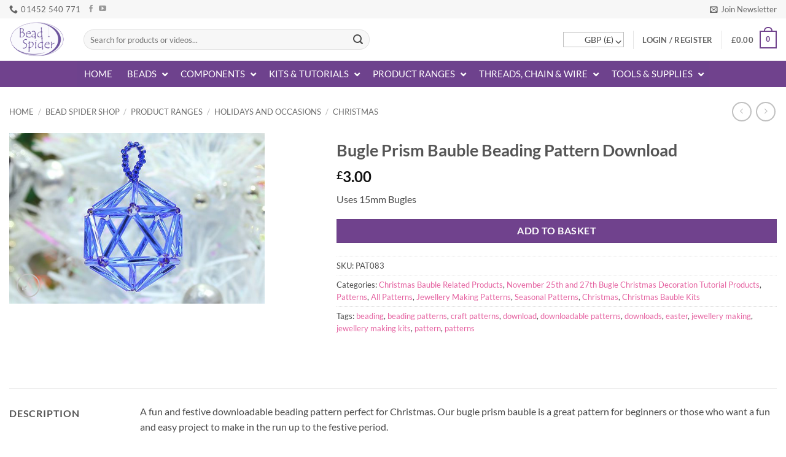

--- FILE ---
content_type: text/html; charset=UTF-8
request_url: https://www.beadspider.co.uk/shop/product-ranges/holidays-and-occasions/christmas/bugle-prism-bauble-printable-download/
body_size: 71040
content:
<!DOCTYPE html>
<html lang="en-GB" class="loading-site no-js">
<head>
	<meta charset="UTF-8" />
<script type="6e3c19e7e54b53410abb4602-text/javascript">
/* <![CDATA[ */
var gform;gform||(document.addEventListener("gform_main_scripts_loaded",function(){gform.scriptsLoaded=!0}),document.addEventListener("gform/theme/scripts_loaded",function(){gform.themeScriptsLoaded=!0}),window.addEventListener("DOMContentLoaded",function(){gform.domLoaded=!0}),gform={domLoaded:!1,scriptsLoaded:!1,themeScriptsLoaded:!1,isFormEditor:()=>"function"==typeof InitializeEditor,callIfLoaded:function(o){return!(!gform.domLoaded||!gform.scriptsLoaded||!gform.themeScriptsLoaded&&!gform.isFormEditor()||(gform.isFormEditor()&&console.warn("The use of gform.initializeOnLoaded() is deprecated in the form editor context and will be removed in Gravity Forms 3.1."),o(),0))},initializeOnLoaded:function(o){gform.callIfLoaded(o)||(document.addEventListener("gform_main_scripts_loaded",()=>{gform.scriptsLoaded=!0,gform.callIfLoaded(o)}),document.addEventListener("gform/theme/scripts_loaded",()=>{gform.themeScriptsLoaded=!0,gform.callIfLoaded(o)}),window.addEventListener("DOMContentLoaded",()=>{gform.domLoaded=!0,gform.callIfLoaded(o)}))},hooks:{action:{},filter:{}},addAction:function(o,r,e,t){gform.addHook("action",o,r,e,t)},addFilter:function(o,r,e,t){gform.addHook("filter",o,r,e,t)},doAction:function(o){gform.doHook("action",o,arguments)},applyFilters:function(o){return gform.doHook("filter",o,arguments)},removeAction:function(o,r){gform.removeHook("action",o,r)},removeFilter:function(o,r,e){gform.removeHook("filter",o,r,e)},addHook:function(o,r,e,t,n){null==gform.hooks[o][r]&&(gform.hooks[o][r]=[]);var d=gform.hooks[o][r];null==n&&(n=r+"_"+d.length),gform.hooks[o][r].push({tag:n,callable:e,priority:t=null==t?10:t})},doHook:function(r,o,e){var t;if(e=Array.prototype.slice.call(e,1),null!=gform.hooks[r][o]&&((o=gform.hooks[r][o]).sort(function(o,r){return o.priority-r.priority}),o.forEach(function(o){"function"!=typeof(t=o.callable)&&(t=window[t]),"action"==r?t.apply(null,e):e[0]=t.apply(null,e)})),"filter"==r)return e[0]},removeHook:function(o,r,t,n){var e;null!=gform.hooks[o][r]&&(e=(e=gform.hooks[o][r]).filter(function(o,r,e){return!!(null!=n&&n!=o.tag||null!=t&&t!=o.priority)}),gform.hooks[o][r]=e)}});
/* ]]> */
</script>

	<link rel="profile" href="https://gmpg.org/xfn/11" />
	<link rel="pingback" href="https://www.beadspider.co.uk/xmlrpc.php" />

	<script type="6e3c19e7e54b53410abb4602-text/javascript">(function(html){html.className = html.className.replace(/\bno-js\b/,'js')})(document.documentElement);</script>
<script type="text/template" id="freeze-table-template">
  <div class="frzTbl antiscroll-wrap frzTbl--scrolled-to-left-edge">
    <div class="frzTbl-scroll-overlay antiscroll-inner">
        <div class="frzTbl-scroll-overlay__inner"></div>
    </div>
    <div class="frzTbl-content-wrapper">

        <!-- sticky outer heading -->
        <div class="frzTbl-fixed-heading-wrapper-outer">          
          <div class="frzTbl-fixed-heading-wrapper">
            <div class="frzTbl-fixed-heading-wrapper__inner">
              {{heading}}
            </div>    
          </div>
        </div>

        <!-- column shadows -->
        <div class="frzTbl-frozen-columns-wrapper">
          <!-- left -->
          <div class="frzTbl-frozen-columns-wrapper__columns frzTbl-frozen-columns-wrapper__columns--left {{hide-left-column}}"></div>
          <!-- right -->            
          <div class="frzTbl-frozen-columns-wrapper__columns frzTbl-frozen-columns-wrapper__columns--right {{hide-right-column}}"></div>
        </div>

        <!-- table -->
        <div class="frzTbl-table-wrapper">
          <div class="frzTbl-table-wrapper__inner">
            <div class="frzTbl-table-placeholder"></div>
          </div>
        </div>

    </div>
  </div>
</script><script type="text/template" id="tmpl-wcpt-product-form-loading-modal">
  <div class="wcpt-modal wcpt-product-form-loading-modal" data-wcpt-product-id="{{{ data.product_id }}}">
    <div class="wcpt-modal-content">
      <div class="wcpt-close-modal">
        <!-- close 'x' icon svg -->
        <span class="wcpt-icon wcpt-icon-x wcpt-close-modal-icon">
          <svg xmlns="http://www.w3.org/2000/svg" width="24" height="24" viewBox="0 0 24 24" fill="none" stroke="currentColor" stroke-width="2" stroke-linecap="round" stroke-linejoin="round" class="feather feather-x"><line x1="18" y1="6" x2="6" y2="18"></line><line x1="6" y1="6" x2="18" y2="18"></line>
          </svg>
        </span>
      </div>
      <span class="wcpt-product-form-loading-text">
        <i class="wcpt-ajax-badge">
          <!-- ajax loading icon svg -->
          <svg xmlns="http://www.w3.org/2000/svg" width="24" height="24" viewBox="0 0 24 24" fill="none" stroke="currentColor" stroke-width="2" stroke-linecap="round" stroke-linejoin="round" class="feather feather-loader" color="#384047">
            <line x1="12" y1="2" x2="12" y2="6"></line><line x1="12" y1="18" x2="12" y2="22"></line><line x1="4.93" y1="4.93" x2="7.76" y2="7.76"></line><line x1="16.24" y1="16.24" x2="19.07" y2="19.07"></line><line x1="2" y1="12" x2="6" y2="12"></line><line x1="18" y1="12" x2="22" y2="12"></line><line x1="4.93" y1="19.07" x2="7.76" y2="16.24"></line><line x1="16.24" y1="7.76" x2="19.07" y2="4.93"></line>
          </svg>
        </i>

        Loading&hellip;      </span>
    </div>
  </div>
</script>
<script type="text/template" id="tmpl-wcpt-cart-checkbox-trigger">
	<div 
		class="wcpt-cart-checkbox-trigger"
		data-wcpt-redirect-url=""
	>
		<style media="screen">
	@media(min-width:1200px){
		.wcpt-cart-checkbox-trigger {
			display: inline-block;
					}
	}
	@media(max-width:1100px){
		.wcpt-cart-checkbox-trigger {
			display: inline-block;
		}
	}

	.wcpt-cart-checkbox-trigger {
			}

</style>
		<span 
      class="wcpt-icon wcpt-icon-shopping-bag wcpt-cart-checkbox-trigger__shopping-icon "    ><svg xmlns="http://www.w3.org/2000/svg" width="24" height="24" viewBox="0 0 24 24" fill="none" stroke="currentColor" stroke-width="2" stroke-linecap="round" stroke-linejoin="round" class="feather feather-shopping-bag"><path d="M6 2L3 6v14a2 2 0 0 0 2 2h14a2 2 0 0 0 2-2V6l-3-4z"></path><line x1="3" y1="6" x2="21" y2="6"></line><path d="M16 10a4 4 0 0 1-8 0"></path></svg></span>		<span class="wcpt-cart-checkbox-trigger__text">Add selected (<span class="wcpt-total-selected"></span>) to cart</span>
		<span class="wcpt-cart-checkbox-trigger__close">✕</span>
	</div>
</script><meta name='robots' content='index, follow, max-image-preview:large, max-snippet:-1, max-video-preview:-1' />
	<style>img:is([sizes="auto" i], [sizes^="auto," i]) { contain-intrinsic-size: 3000px 1500px }</style>
	
            <script data-no-defer="1" data-ezscrex="false" data-cfasync="false" data-pagespeed-no-defer data-cookieconsent="ignore">
                var ctPublicFunctions = {"_ajax_nonce":"def5367c30","_rest_nonce":"74b744d978","_ajax_url":"\/wp-admin\/admin-ajax.php","_rest_url":"https:\/\/www.beadspider.co.uk\/wp-json\/","data__cookies_type":"none","data__ajax_type":"rest","data__bot_detector_enabled":"1","data__frontend_data_log_enabled":1,"cookiePrefix":"","wprocket_detected":false,"host_url":"www.beadspider.co.uk","text__ee_click_to_select":"Click to select the whole data","text__ee_original_email":"The complete one is","text__ee_got_it":"Got it","text__ee_blocked":"Blocked","text__ee_cannot_connect":"Cannot connect","text__ee_cannot_decode":"Can not decode email. Unknown reason","text__ee_email_decoder":"CleanTalk email decoder","text__ee_wait_for_decoding":"The magic is on the way!","text__ee_decoding_process":"Please wait a few seconds while we decode the contact data."}
            </script>
        
            <script data-no-defer="1" data-ezscrex="false" data-cfasync="false" data-pagespeed-no-defer data-cookieconsent="ignore">
                var ctPublic = {"_ajax_nonce":"def5367c30","settings__forms__check_internal":"0","settings__forms__check_external":"0","settings__forms__force_protection":"0","settings__forms__search_test":"1","settings__forms__wc_add_to_cart":"0","settings__data__bot_detector_enabled":"1","settings__sfw__anti_crawler":0,"blog_home":"https:\/\/www.beadspider.co.uk\/","pixel__setting":"3","pixel__enabled":false,"pixel__url":null,"data__email_check_before_post":"1","data__email_check_exist_post":"1","data__cookies_type":"none","data__key_is_ok":true,"data__visible_fields_required":true,"wl_brandname":"Anti-Spam by CleanTalk","wl_brandname_short":"CleanTalk","ct_checkjs_key":677288424,"emailEncoderPassKey":"4de5cc7e6648978c191931066c2a015c","bot_detector_forms_excluded":"W10=","advancedCacheExists":false,"varnishCacheExists":false,"wc_ajax_add_to_cart":true}
            </script>
        <meta name="viewport" content="width=device-width, initial-scale=1" />
	<!-- This site is optimized with the Yoast SEO plugin v25.1 - https://yoast.com/wordpress/plugins/seo/ -->
	<title>Bugle Prism Bauble Pattern Download | Bead Spider</title>
	<meta name="description" content="Get ready for Halloween with our Halloween Brick Stitch Pattern Booklet. The illustrated instruction booklet includes 26 designs." />
	<link rel="canonical" href="https://www.beadspider.co.uk/shop/product-ranges/holidays-and-occasions/christmas/bugle-prism-bauble-printable-download/" />
	<meta property="og:locale" content="en_GB" />
	<meta property="og:type" content="article" />
	<meta property="og:title" content="Bugle Prism Bauble Pattern Download | Bead Spider" />
	<meta property="og:description" content="Get ready for Halloween with our Halloween Brick Stitch Pattern Booklet. The illustrated instruction booklet includes 26 designs." />
	<meta property="og:url" content="https://www.beadspider.co.uk/shop/product-ranges/holidays-and-occasions/christmas/bugle-prism-bauble-printable-download/" />
	<meta property="og:site_name" content="Bead Spider" />
	<meta property="article:publisher" content="https://www.facebook.com/beadspider" />
	<meta property="article:modified_time" content="2025-10-31T16:59:47+00:00" />
	<meta property="og:image" content="https://www.beadspider.co.uk/wp-content/uploads/2017/11/blue-bauble.jpg" />
	<meta property="og:image:width" content="600" />
	<meta property="og:image:height" content="400" />
	<meta property="og:image:type" content="image/jpeg" />
	<meta name="twitter:label1" content="Estimated reading time" />
	<meta name="twitter:data1" content="1 minute" />
	<script type="application/ld+json" class="yoast-schema-graph">{"@context":"https://schema.org","@graph":[{"@type":"WebPage","@id":"https://www.beadspider.co.uk/shop/product-ranges/holidays-and-occasions/christmas/bugle-prism-bauble-printable-download/","url":"https://www.beadspider.co.uk/shop/product-ranges/holidays-and-occasions/christmas/bugle-prism-bauble-printable-download/","name":"Bugle Prism Bauble Pattern Download | Bead Spider","isPartOf":{"@id":"https://www.beadspider.co.uk/#website"},"primaryImageOfPage":{"@id":"https://www.beadspider.co.uk/shop/product-ranges/holidays-and-occasions/christmas/bugle-prism-bauble-printable-download/#primaryimage"},"image":{"@id":"https://www.beadspider.co.uk/shop/product-ranges/holidays-and-occasions/christmas/bugle-prism-bauble-printable-download/#primaryimage"},"thumbnailUrl":"https://www.beadspider.co.uk/wp-content/uploads/2017/11/blue-bauble.jpg","datePublished":"2020-11-25T13:43:57+00:00","dateModified":"2025-10-31T16:59:47+00:00","description":"Get ready for Halloween with our Halloween Brick Stitch Pattern Booklet. The illustrated instruction booklet includes 26 designs.","breadcrumb":{"@id":"https://www.beadspider.co.uk/shop/product-ranges/holidays-and-occasions/christmas/bugle-prism-bauble-printable-download/#breadcrumb"},"inLanguage":"en-GB","potentialAction":[{"@type":"ReadAction","target":["https://www.beadspider.co.uk/shop/product-ranges/holidays-and-occasions/christmas/bugle-prism-bauble-printable-download/"]}]},{"@type":"ImageObject","inLanguage":"en-GB","@id":"https://www.beadspider.co.uk/shop/product-ranges/holidays-and-occasions/christmas/bugle-prism-bauble-printable-download/#primaryimage","url":"https://www.beadspider.co.uk/wp-content/uploads/2017/11/blue-bauble.jpg","contentUrl":"https://www.beadspider.co.uk/wp-content/uploads/2017/11/blue-bauble.jpg","width":600,"height":400},{"@type":"BreadcrumbList","@id":"https://www.beadspider.co.uk/shop/product-ranges/holidays-and-occasions/christmas/bugle-prism-bauble-printable-download/#breadcrumb","itemListElement":[{"@type":"ListItem","position":1,"name":"Home","item":"https://www.beadspider.co.uk/"},{"@type":"ListItem","position":2,"name":"Bead Spider Shop","item":"https://www.beadspider.co.uk/shop/"},{"@type":"ListItem","position":3,"name":"Bugle Prism Bauble Beading Pattern Download"}]},{"@type":"WebSite","@id":"https://www.beadspider.co.uk/#website","url":"https://www.beadspider.co.uk/","name":"Bead Spider","description":"Quality Bead Supplies On The Web!","potentialAction":[{"@type":"SearchAction","target":{"@type":"EntryPoint","urlTemplate":"https://www.beadspider.co.uk/?s={search_term_string}"},"query-input":{"@type":"PropertyValueSpecification","valueRequired":true,"valueName":"search_term_string"}}],"inLanguage":"en-GB"}]}</script>
	<!-- / Yoast SEO plugin. -->


<link rel='dns-prefetch' href='//www.googletagmanager.com' />
<link rel='dns-prefetch' href='//fd.cleantalk.org' />
<link rel='dns-prefetch' href='//capi-automation.s3.us-east-2.amazonaws.com' />
<link rel='prefetch' href='https://www.beadspider.co.uk/wp-content/themes/flatsome/assets/js/flatsome.js?ver=e2eddd6c228105dac048' />
<link rel='prefetch' href='https://www.beadspider.co.uk/wp-content/themes/flatsome/assets/js/chunk.slider.js?ver=3.20.4' />
<link rel='prefetch' href='https://www.beadspider.co.uk/wp-content/themes/flatsome/assets/js/chunk.popups.js?ver=3.20.4' />
<link rel='prefetch' href='https://www.beadspider.co.uk/wp-content/themes/flatsome/assets/js/chunk.tooltips.js?ver=3.20.4' />
<link rel='prefetch' href='https://www.beadspider.co.uk/wp-content/themes/flatsome/assets/js/woocommerce.js?ver=1c9be63d628ff7c3ff4c' />
<link rel="alternate" type="application/rss+xml" title="Bead Spider &raquo; Feed" href="https://www.beadspider.co.uk/feed/" />
<link rel="alternate" type="application/rss+xml" title="Bead Spider &raquo; Comments Feed" href="https://www.beadspider.co.uk/comments/feed/" />
<link rel="alternate" type="application/rss+xml" title="Bead Spider &raquo; Bugle Prism Bauble Beading Pattern Download Comments Feed" href="https://www.beadspider.co.uk/shop/product-ranges/holidays-and-occasions/christmas/bugle-prism-bauble-printable-download/feed/" />
<!-- This site uses the Google Analytics by MonsterInsights plugin v7.10.4 - Using Analytics tracking - https://www.monsterinsights.com/ -->
<script type="text/javascript" data-cfasync="false">
	var mi_version         = '7.10.4';
	var mi_track_user      = true;
	var mi_no_track_reason = '';
	
	var disableStr = 'ga-disable-UA-24531204-1';

	/* Function to detect opted out users */
	function __gaTrackerIsOptedOut() {
		return document.cookie.indexOf(disableStr + '=true') > -1;
	}

	/* Disable tracking if the opt-out cookie exists. */
	if ( __gaTrackerIsOptedOut() ) {
		window[disableStr] = true;
	}

	/* Opt-out function */
	function __gaTrackerOptout() {
	  document.cookie = disableStr + '=true; expires=Thu, 31 Dec 2099 23:59:59 UTC; path=/';
	  window[disableStr] = true;
	}
	
	if ( mi_track_user ) {
		(function(i,s,o,g,r,a,m){i['GoogleAnalyticsObject']=r;i[r]=i[r]||function(){
			(i[r].q=i[r].q||[]).push(arguments)},i[r].l=1*new Date();a=s.createElement(o),
			m=s.getElementsByTagName(o)[0];a.async=1;a.src=g;m.parentNode.insertBefore(a,m)
		})(window,document,'script','//www.google-analytics.com/analytics.js','__gaTracker');

		__gaTracker('create', 'UA-24531204-1', 'auto');
		__gaTracker('set', 'forceSSL', true);
		__gaTracker('require', 'ec');
		__gaTracker('require', 'displayfeatures');
		__gaTracker('send','pageview');
	} else {
		console.log( "" );
		(function() {
			/* https://developers.google.com/analytics/devguides/collection/analyticsjs/ */
			var noopfn = function() {
				return null;
			};
			var noopnullfn = function() {
				return null;
			};
			var Tracker = function() {
				return null;
			};
			var p = Tracker.prototype;
			p.get = noopfn;
			p.set = noopfn;
			p.send = noopfn;
			var __gaTracker = function() {
				var len = arguments.length;
				if ( len === 0 ) {
					return;
				}
				var f = arguments[len-1];
				if ( typeof f !== 'object' || f === null || typeof f.hitCallback !== 'function' ) {
					console.log( 'Not running function __gaTracker(' + arguments[0] + " ....) because you are not being tracked. " + mi_no_track_reason );
					return;
				}
				try {
					f.hitCallback();
				} catch (ex) {

				}
			};
			__gaTracker.create = function() {
				return new Tracker();
			};
			__gaTracker.getByName = noopnullfn;
			__gaTracker.getAll = function() {
				return [];
			};
			__gaTracker.remove = noopfn;
			window['__gaTracker'] = __gaTracker;
					})();
		}
</script>
<!-- / Google Analytics by MonsterInsights -->
<script type="6e3c19e7e54b53410abb4602-text/javascript">
/* <![CDATA[ */
window._wpemojiSettings = {"baseUrl":"https:\/\/s.w.org\/images\/core\/emoji\/16.0.1\/72x72\/","ext":".png","svgUrl":"https:\/\/s.w.org\/images\/core\/emoji\/16.0.1\/svg\/","svgExt":".svg","source":{"concatemoji":"https:\/\/www.beadspider.co.uk\/wp-includes\/js\/wp-emoji-release.min.js?ver=6.8.3"}};
/*! This file is auto-generated */
!function(s,n){var o,i,e;function c(e){try{var t={supportTests:e,timestamp:(new Date).valueOf()};sessionStorage.setItem(o,JSON.stringify(t))}catch(e){}}function p(e,t,n){e.clearRect(0,0,e.canvas.width,e.canvas.height),e.fillText(t,0,0);var t=new Uint32Array(e.getImageData(0,0,e.canvas.width,e.canvas.height).data),a=(e.clearRect(0,0,e.canvas.width,e.canvas.height),e.fillText(n,0,0),new Uint32Array(e.getImageData(0,0,e.canvas.width,e.canvas.height).data));return t.every(function(e,t){return e===a[t]})}function u(e,t){e.clearRect(0,0,e.canvas.width,e.canvas.height),e.fillText(t,0,0);for(var n=e.getImageData(16,16,1,1),a=0;a<n.data.length;a++)if(0!==n.data[a])return!1;return!0}function f(e,t,n,a){switch(t){case"flag":return n(e,"\ud83c\udff3\ufe0f\u200d\u26a7\ufe0f","\ud83c\udff3\ufe0f\u200b\u26a7\ufe0f")?!1:!n(e,"\ud83c\udde8\ud83c\uddf6","\ud83c\udde8\u200b\ud83c\uddf6")&&!n(e,"\ud83c\udff4\udb40\udc67\udb40\udc62\udb40\udc65\udb40\udc6e\udb40\udc67\udb40\udc7f","\ud83c\udff4\u200b\udb40\udc67\u200b\udb40\udc62\u200b\udb40\udc65\u200b\udb40\udc6e\u200b\udb40\udc67\u200b\udb40\udc7f");case"emoji":return!a(e,"\ud83e\udedf")}return!1}function g(e,t,n,a){var r="undefined"!=typeof WorkerGlobalScope&&self instanceof WorkerGlobalScope?new OffscreenCanvas(300,150):s.createElement("canvas"),o=r.getContext("2d",{willReadFrequently:!0}),i=(o.textBaseline="top",o.font="600 32px Arial",{});return e.forEach(function(e){i[e]=t(o,e,n,a)}),i}function t(e){var t=s.createElement("script");t.src=e,t.defer=!0,s.head.appendChild(t)}"undefined"!=typeof Promise&&(o="wpEmojiSettingsSupports",i=["flag","emoji"],n.supports={everything:!0,everythingExceptFlag:!0},e=new Promise(function(e){s.addEventListener("DOMContentLoaded",e,{once:!0})}),new Promise(function(t){var n=function(){try{var e=JSON.parse(sessionStorage.getItem(o));if("object"==typeof e&&"number"==typeof e.timestamp&&(new Date).valueOf()<e.timestamp+604800&&"object"==typeof e.supportTests)return e.supportTests}catch(e){}return null}();if(!n){if("undefined"!=typeof Worker&&"undefined"!=typeof OffscreenCanvas&&"undefined"!=typeof URL&&URL.createObjectURL&&"undefined"!=typeof Blob)try{var e="postMessage("+g.toString()+"("+[JSON.stringify(i),f.toString(),p.toString(),u.toString()].join(",")+"));",a=new Blob([e],{type:"text/javascript"}),r=new Worker(URL.createObjectURL(a),{name:"wpTestEmojiSupports"});return void(r.onmessage=function(e){c(n=e.data),r.terminate(),t(n)})}catch(e){}c(n=g(i,f,p,u))}t(n)}).then(function(e){for(var t in e)n.supports[t]=e[t],n.supports.everything=n.supports.everything&&n.supports[t],"flag"!==t&&(n.supports.everythingExceptFlag=n.supports.everythingExceptFlag&&n.supports[t]);n.supports.everythingExceptFlag=n.supports.everythingExceptFlag&&!n.supports.flag,n.DOMReady=!1,n.readyCallback=function(){n.DOMReady=!0}}).then(function(){return e}).then(function(){var e;n.supports.everything||(n.readyCallback(),(e=n.source||{}).concatemoji?t(e.concatemoji):e.wpemoji&&e.twemoji&&(t(e.twemoji),t(e.wpemoji)))}))}((window,document),window._wpemojiSettings);
/* ]]> */
</script>
<style id='wp-emoji-styles-inline-css' type='text/css'>

	img.wp-smiley, img.emoji {
		display: inline !important;
		border: none !important;
		box-shadow: none !important;
		height: 1em !important;
		width: 1em !important;
		margin: 0 0.07em !important;
		vertical-align: -0.1em !important;
		background: none !important;
		padding: 0 !important;
	}
</style>
<style id='wp-block-library-inline-css' type='text/css'>
:root{--wp-admin-theme-color:#007cba;--wp-admin-theme-color--rgb:0,124,186;--wp-admin-theme-color-darker-10:#006ba1;--wp-admin-theme-color-darker-10--rgb:0,107,161;--wp-admin-theme-color-darker-20:#005a87;--wp-admin-theme-color-darker-20--rgb:0,90,135;--wp-admin-border-width-focus:2px;--wp-block-synced-color:#7a00df;--wp-block-synced-color--rgb:122,0,223;--wp-bound-block-color:var(--wp-block-synced-color)}@media (min-resolution:192dpi){:root{--wp-admin-border-width-focus:1.5px}}.wp-element-button{cursor:pointer}:root{--wp--preset--font-size--normal:16px;--wp--preset--font-size--huge:42px}:root .has-very-light-gray-background-color{background-color:#eee}:root .has-very-dark-gray-background-color{background-color:#313131}:root .has-very-light-gray-color{color:#eee}:root .has-very-dark-gray-color{color:#313131}:root .has-vivid-green-cyan-to-vivid-cyan-blue-gradient-background{background:linear-gradient(135deg,#00d084,#0693e3)}:root .has-purple-crush-gradient-background{background:linear-gradient(135deg,#34e2e4,#4721fb 50%,#ab1dfe)}:root .has-hazy-dawn-gradient-background{background:linear-gradient(135deg,#faaca8,#dad0ec)}:root .has-subdued-olive-gradient-background{background:linear-gradient(135deg,#fafae1,#67a671)}:root .has-atomic-cream-gradient-background{background:linear-gradient(135deg,#fdd79a,#004a59)}:root .has-nightshade-gradient-background{background:linear-gradient(135deg,#330968,#31cdcf)}:root .has-midnight-gradient-background{background:linear-gradient(135deg,#020381,#2874fc)}.has-regular-font-size{font-size:1em}.has-larger-font-size{font-size:2.625em}.has-normal-font-size{font-size:var(--wp--preset--font-size--normal)}.has-huge-font-size{font-size:var(--wp--preset--font-size--huge)}.has-text-align-center{text-align:center}.has-text-align-left{text-align:left}.has-text-align-right{text-align:right}#end-resizable-editor-section{display:none}.aligncenter{clear:both}.items-justified-left{justify-content:flex-start}.items-justified-center{justify-content:center}.items-justified-right{justify-content:flex-end}.items-justified-space-between{justify-content:space-between}.screen-reader-text{border:0;clip-path:inset(50%);height:1px;margin:-1px;overflow:hidden;padding:0;position:absolute;width:1px;word-wrap:normal!important}.screen-reader-text:focus{background-color:#ddd;clip-path:none;color:#444;display:block;font-size:1em;height:auto;left:5px;line-height:normal;padding:15px 23px 14px;text-decoration:none;top:5px;width:auto;z-index:100000}html :where(.has-border-color){border-style:solid}html :where([style*=border-top-color]){border-top-style:solid}html :where([style*=border-right-color]){border-right-style:solid}html :where([style*=border-bottom-color]){border-bottom-style:solid}html :where([style*=border-left-color]){border-left-style:solid}html :where([style*=border-width]){border-style:solid}html :where([style*=border-top-width]){border-top-style:solid}html :where([style*=border-right-width]){border-right-style:solid}html :where([style*=border-bottom-width]){border-bottom-style:solid}html :where([style*=border-left-width]){border-left-style:solid}html :where(img[class*=wp-image-]){height:auto;max-width:100%}:where(figure){margin:0 0 1em}html :where(.is-position-sticky){--wp-admin--admin-bar--position-offset:var(--wp-admin--admin-bar--height,0px)}@media screen and (max-width:600px){html :where(.is-position-sticky){--wp-admin--admin-bar--position-offset:0px}}
</style>
<link rel='stylesheet' id='cleantalk-public-css-css' href='https://www.beadspider.co.uk/wp-content/plugins/cleantalk-spam-protect/css/cleantalk-public.min.css?ver=6.70.1_1766168094' type='text/css' media='all' />
<link rel='stylesheet' id='cleantalk-email-decoder-css-css' href='https://www.beadspider.co.uk/wp-content/plugins/cleantalk-spam-protect/css/cleantalk-email-decoder.min.css?ver=6.70.1_1766168094' type='text/css' media='all' />
<link rel='stylesheet' id='protected-video-protected-video-style-css' href='https://www.beadspider.co.uk/wp-content/plugins/protected-video/build/style-index.css?ver=1.11.6' type='text/css' media='all' />
<style id='protected-video-protected-video-style-inline-css' type='text/css'>
:root { --plyr-color-main: #70428d; }
</style>
<link rel='stylesheet' id='antiscroll-css' href='https://www.beadspider.co.uk/wp-content/plugins/wc-product-table-pro/assets/antiscroll/css.min.css?ver=4.5.0' type='text/css' media='all' />
<link rel='stylesheet' id='freeze_table-css' href='https://www.beadspider.co.uk/wp-content/plugins/wc-product-table-pro/assets/freeze_table_v2/css.min.css?ver=4.5.0' type='text/css' media='all' />
<link rel='stylesheet' id='photoswipe-css' href='https://www.beadspider.co.uk/wp-content/plugins/woocommerce/assets/css/photoswipe/photoswipe.min.css?ver=4.5.0' type='text/css' media='all' />
<link rel='stylesheet' id='photoswipe-default-skin-css' href='https://www.beadspider.co.uk/wp-content/plugins/woocommerce/assets/css/photoswipe/default-skin/default-skin.min.css?ver=4.5.0' type='text/css' media='all' />
<link rel='stylesheet' id='multirange-css' href='https://www.beadspider.co.uk/wp-content/plugins/wc-product-table-pro/assets/multirange/css.min.css?ver=4.5.0' type='text/css' media='all' />
<link rel='stylesheet' id='wcpt-css' href='https://www.beadspider.co.uk/wp-content/plugins/wc-product-table-pro/assets/css.min.css?ver=4.5.0' type='text/css' media='all' />
<style id='wcpt-inline-css' type='text/css'>

    .mejs-button>button {
      background: transparent url(https://www.beadspider.co.uk/wp-includes/js/mediaelement/mejs-controls.svg) !important;
    }
    .mejs-mute>button {
      background-position: -60px 0 !important;
    }    
    .mejs-unmute>button {
      background-position: -40px 0 !important;
    }    
    .mejs-pause>button {
      background-position: -20px 0 !important;
    }    
  

      .wcpt-product-form .woocommerce-variation-add-to-cart .plus,
      .wcpt-product-form .woocommerce-variation-add-to-cart .minus {
        display: none;
      }

      .wcpt-product-form .variations .reset_variations {
          position: relative !important;
          right: 0 !important;
          bottom: 0 !important;
          color: currentColor !important;
          opacity: 0.6;
          font-size: 11px;
          text-transform: uppercase;
      }

      .wcpt-product-form .cart .button,
      .wcpt .cart .button {
        margin-bottom: 0 !important;
      }

      .wcpt-quantity .qty {vertical-align: initial;}
      
</style>
<link rel='stylesheet' id='mediaelement-css' href='https://www.beadspider.co.uk/wp-includes/js/mediaelement/mediaelementplayer-legacy.min.css?ver=4.2.17' type='text/css' media='all' />
<link rel='stylesheet' id='wp-mediaelement-css' href='https://www.beadspider.co.uk/wp-includes/js/mediaelement/wp-mediaelement.min.css?ver=6.8.3' type='text/css' media='all' />
<style id='woocommerce-inline-inline-css' type='text/css'>
.woocommerce form .form-row .required { visibility: visible; }
</style>
<link rel='stylesheet' id='affwp-forms-css' href='https://www.beadspider.co.uk/wp-content/plugins/affiliate-wp/assets/css/forms.min.css?ver=2.27.9' type='text/css' media='all' />
<link rel='stylesheet' id='wc-composite-css-css' href='https://www.beadspider.co.uk/wp-content/plugins/woocommerce-composite-products/assets/css/frontend/woocommerce.css?ver=10.5.0' type='text/css' media='all' />
<link rel='stylesheet' id='brands-styles-css' href='https://www.beadspider.co.uk/wp-content/plugins/woocommerce/assets/css/brands.css?ver=10.1.3' type='text/css' media='all' />
<link rel='stylesheet' id='dashicons-css' href='https://www.beadspider.co.uk/wp-includes/css/dashicons.min.css?ver=6.8.3' type='text/css' media='all' />
<link rel='stylesheet' id='wc-product-reviews-pro-frontend-css' href='https://www.beadspider.co.uk/wp-content/plugins/woocommerce-product-reviews-pro/assets/css/frontend/wc-product-reviews-pro-frontend.min.css?ver=1.15.2' type='text/css' media='all' />
<link rel='stylesheet' id='wc-cp-checkout-blocks-css' href='https://www.beadspider.co.uk/wp-content/plugins/woocommerce-composite-products/assets/css/frontend/checkout-blocks.css?ver=10.5.0' type='text/css' media='all' />
<link rel='stylesheet' id='wc-pb-checkout-blocks-css' href='https://www.beadspider.co.uk/wp-content/plugins/woocommerce-product-bundles/assets/css/frontend/checkout-blocks.css?ver=8.4.0' type='text/css' media='all' />
<link rel='stylesheet' id='ubermenu-css' href='https://www.beadspider.co.uk/wp-content/plugins/ubermenu/pro/assets/css/ubermenu.min.css?ver=3.8.5' type='text/css' media='all' />
<link rel='stylesheet' id='ubermenu-font-awesome-all-css' href='https://www.beadspider.co.uk/wp-content/plugins/ubermenu/assets/fontawesome/css/all.min.css?ver=6.8.3' type='text/css' media='all' />
<link rel='stylesheet' id='wc-bundle-style-css' href='https://www.beadspider.co.uk/wp-content/plugins/woocommerce-product-bundles/assets/css/frontend/woocommerce.css?ver=8.4.0' type='text/css' media='all' />
<link rel='stylesheet' id='flatsome-main-css' href='https://www.beadspider.co.uk/wp-content/themes/flatsome/assets/css/flatsome.css?ver=3.20.4' type='text/css' media='all' />
<style id='flatsome-main-inline-css' type='text/css'>
@font-face {
				font-family: "fl-icons";
				font-display: block;
				src: url(https://www.beadspider.co.uk/wp-content/themes/flatsome/assets/css/icons/fl-icons.eot?v=3.20.4);
				src:
					url(https://www.beadspider.co.uk/wp-content/themes/flatsome/assets/css/icons/fl-icons.eot#iefix?v=3.20.4) format("embedded-opentype"),
					url(https://www.beadspider.co.uk/wp-content/themes/flatsome/assets/css/icons/fl-icons.woff2?v=3.20.4) format("woff2"),
					url(https://www.beadspider.co.uk/wp-content/themes/flatsome/assets/css/icons/fl-icons.ttf?v=3.20.4) format("truetype"),
					url(https://www.beadspider.co.uk/wp-content/themes/flatsome/assets/css/icons/fl-icons.woff?v=3.20.4) format("woff"),
					url(https://www.beadspider.co.uk/wp-content/themes/flatsome/assets/css/icons/fl-icons.svg?v=3.20.4#fl-icons) format("svg");
			}
</style>
<link rel='stylesheet' id='flatsome-shop-css' href='https://www.beadspider.co.uk/wp-content/themes/flatsome/assets/css/flatsome-shop.css?ver=3.20.4' type='text/css' media='all' />
<link rel='stylesheet' id='flatsome-style-css' href='https://www.beadspider.co.uk/wp-content/themes/flatsome-child/style.css?ver=3.0' type='text/css' media='all' />
<link rel='stylesheet' id='wc-composite-single-css-css' href='https://www.beadspider.co.uk/wp-content/plugins/woocommerce-composite-products/assets/css/frontend/single-product.css?ver=10.5.0' type='text/css' media='all' />
<link rel='stylesheet' id='wc-bundle-css-css' href='https://www.beadspider.co.uk/wp-content/plugins/woocommerce-product-bundles/assets/css/frontend/single-product.css?ver=8.4.0' type='text/css' media='all' />
<script type="text/template" id="tmpl-variation-template">
	<div class="woocommerce-variation-description">{{{ data.variation.variation_description }}}</div>
	<div class="woocommerce-variation-price">{{{ data.variation.price_html }}}</div>
	<div class="woocommerce-variation-availability">{{{ data.variation.availability_html }}}</div>
</script>
<script type="text/template" id="tmpl-unavailable-variation-template">
	<p role="alert">Sorry, this product is unavailable. Please choose a different combination.</p>
</script>
  <script type="6e3c19e7e54b53410abb4602-text/javascript">
    if (typeof wcpt_persist_params === 'undefined') {
      var wcpt_persist_params = [];
    }
    wcpt_persist_params.push('hide_form');
  </script>
    <script type="6e3c19e7e54b53410abb4602-text/javascript">   if (typeof wcpt_persist_params === 'undefined') { var wcpt_persist_params = []; } wcpt_persist_params = wcpt_persist_params.concat(["min_price","max_price","rating_filter"]);
  </script>
  <script type="6e3c19e7e54b53410abb4602-text/javascript" id="woocommerce-google-analytics-integration-gtag-js-after">
/* <![CDATA[ */
/* Google Analytics for WooCommerce (gtag.js) */
					window.dataLayer = window.dataLayer || [];
					function gtag(){dataLayer.push(arguments);}
					// Set up default consent state.
					for ( const mode of [{"analytics_storage":"denied","ad_storage":"denied","ad_user_data":"denied","ad_personalization":"denied","region":["AT","BE","BG","HR","CY","CZ","DK","EE","FI","FR","DE","GR","HU","IS","IE","IT","LV","LI","LT","LU","MT","NL","NO","PL","PT","RO","SK","SI","ES","SE","GB","CH"]}] || [] ) {
						gtag( "consent", "default", { "wait_for_update": 500, ...mode } );
					}
					gtag("js", new Date());
					gtag("set", "developer_id.dOGY3NW", true);
					gtag("config", "G-ZDVV1CGNYL", {"track_404":true,"allow_google_signals":false,"logged_in":false,"linker":{"domains":[],"allow_incoming":false},"custom_map":{"dimension1":"logged_in"}});
/* ]]> */
</script>
<script type="6e3c19e7e54b53410abb4602-text/javascript" id="monsterinsights-frontend-script-js-extra">
/* <![CDATA[ */
var monsterinsights_frontend = {"js_events_tracking":"true","download_extensions":"doc,pdf,ppt,zip,xls,docx,pptx,xlsx","inbound_paths":"[{\"path\":\"\\\/go\\\/\",\"label\":\"affiliate\"},{\"path\":\"\\\/recommend\\\/\",\"label\":\"affiliate\"}]","home_url":"https:\/\/www.beadspider.co.uk","hash_tracking":"false"};
/* ]]> */
</script>
<script type="6e3c19e7e54b53410abb4602-text/javascript" src="https://www.beadspider.co.uk/wp-content/plugins/google-analytics-premium/assets/js/frontend.min.js?ver=7.10.4" id="monsterinsights-frontend-script-js"></script>
<script type="6e3c19e7e54b53410abb4602-text/javascript" src="https://www.beadspider.co.uk/wp-content/plugins/cleantalk-spam-protect/js/apbct-public-bundle.min.js?ver=6.70.1_1766168094" id="apbct-public-bundle.min-js-js"></script>
<script type="6e3c19e7e54b53410abb4602-text/javascript" src="https://fd.cleantalk.org/ct-bot-detector-wrapper.js?ver=6.70.1" id="ct_bot_detector-js" defer="defer" data-wp-strategy="defer"></script>
<script type="6e3c19e7e54b53410abb4602-text/javascript" src="https://www.beadspider.co.uk/wp-content/plugins/protected-video/build/view.js?ver=862346fa28180c0c051d" id="protected-video-protected-video-view-script-js" defer="defer" data-wp-strategy="defer"></script>
<script type="6e3c19e7e54b53410abb4602-text/javascript" src="https://www.beadspider.co.uk/wp-includes/js/jquery/jquery.min.js?ver=3.7.1" id="jquery-core-js"></script>
<script type="6e3c19e7e54b53410abb4602-text/javascript" src="https://www.beadspider.co.uk/wp-includes/js/jquery/jquery-migrate.min.js?ver=3.4.1" id="jquery-migrate-js"></script>
<script type="6e3c19e7e54b53410abb4602-text/javascript" src="https://www.beadspider.co.uk/wp-includes/js/underscore.min.js?ver=1.13.7" id="underscore-js"></script>
<script type="6e3c19e7e54b53410abb4602-text/javascript" id="wp-util-js-extra">
/* <![CDATA[ */
var _wpUtilSettings = {"ajax":{"url":"\/wp-admin\/admin-ajax.php"}};
/* ]]> */
</script>
<script type="6e3c19e7e54b53410abb4602-text/javascript" src="https://www.beadspider.co.uk/wp-includes/js/wp-util.min.js?ver=6.8.3" id="wp-util-js"></script>
<script type="6e3c19e7e54b53410abb4602-text/javascript" id="wc-add-to-cart-js-extra">
/* <![CDATA[ */
var wc_add_to_cart_params = {"ajax_url":"\/wp-admin\/admin-ajax.php","wc_ajax_url":"\/?wc-ajax=%%endpoint%%","i18n_view_cart":"View basket","cart_url":"https:\/\/www.beadspider.co.uk\/basket\/","is_cart":"","cart_redirect_after_add":"no"};
/* ]]> */
</script>
<script type="6e3c19e7e54b53410abb4602-text/javascript" src="https://www.beadspider.co.uk/wp-content/plugins/woocommerce/assets/js/frontend/add-to-cart.min.js?ver=10.1.3" id="wc-add-to-cart-js" defer="defer" data-wp-strategy="defer"></script>
<script type="6e3c19e7e54b53410abb4602-text/javascript" id="wc-add-to-cart-variation-js-extra">
/* <![CDATA[ */
var wc_add_to_cart_variation_params = {"wc_ajax_url":"\/?wc-ajax=%%endpoint%%","i18n_no_matching_variations_text":"Sorry, no products matched your selection. Please choose a different combination.","i18n_make_a_selection_text":"Please select some product options before adding this product to your basket.","i18n_unavailable_text":"Sorry, this product is unavailable. Please choose a different combination.","i18n_reset_alert_text":"Your selection has been reset. Please select some product options before adding this product to your cart."};
/* ]]> */
</script>
<script type="6e3c19e7e54b53410abb4602-text/javascript" src="https://www.beadspider.co.uk/wp-content/plugins/woocommerce/assets/js/frontend/add-to-cart-variation.min.js?ver=10.1.3" id="wc-add-to-cart-variation-js" defer="defer" data-wp-strategy="defer"></script>
<script type="6e3c19e7e54b53410abb4602-text/javascript" id="wc-single-product-js-extra">
/* <![CDATA[ */
var wc_single_product_params = {"i18n_required_rating_text":"Please select a rating","i18n_rating_options":["1 of 5 stars","2 of 5 stars","3 of 5 stars","4 of 5 stars","5 of 5 stars"],"i18n_product_gallery_trigger_text":"View full-screen image gallery","review_rating_required":"yes","flexslider":{"rtl":false,"animation":"slide","smoothHeight":true,"directionNav":false,"controlNav":"thumbnails","slideshow":false,"animationSpeed":500,"animationLoop":false,"allowOneSlide":false},"zoom_enabled":"","zoom_options":[],"photoswipe_enabled":"1","photoswipe_options":{"shareEl":false,"closeOnScroll":false,"history":false,"hideAnimationDuration":0,"showAnimationDuration":0},"flexslider_enabled":""};
/* ]]> */
</script>
<script type="6e3c19e7e54b53410abb4602-text/javascript" src="https://www.beadspider.co.uk/wp-content/plugins/woocommerce/assets/js/frontend/single-product.min.js?ver=10.1.3" id="wc-single-product-js" defer="defer" data-wp-strategy="defer"></script>
<script type="6e3c19e7e54b53410abb4602-text/javascript" src="https://www.beadspider.co.uk/wp-content/plugins/woocommerce/assets/js/jquery-blockui/jquery.blockUI.min.js?ver=2.7.0-wc.10.1.3" id="jquery-blockui-js" data-wp-strategy="defer"></script>
<script type="6e3c19e7e54b53410abb4602-text/javascript" src="https://www.beadspider.co.uk/wp-content/plugins/woocommerce/assets/js/js-cookie/js.cookie.min.js?ver=2.1.4-wc.10.1.3" id="js-cookie-js" data-wp-strategy="defer"></script>
<script type="6e3c19e7e54b53410abb4602-text/javascript" id="jquery-cookie-js-extra">
/* <![CDATA[ */
var affwp_scripts = {"ajaxurl":"https:\/\/www.beadspider.co.uk\/wp-admin\/admin-ajax.php"};
/* ]]> */
</script>
<script type="6e3c19e7e54b53410abb4602-text/javascript" src="https://www.beadspider.co.uk/wp-content/plugins/woocommerce/assets/js/jquery-cookie/jquery.cookie.min.js?ver=1.4.1-wc.10.1.3" id="jquery-cookie-js" data-wp-strategy="defer"></script>
<script type="6e3c19e7e54b53410abb4602-text/javascript" id="affwp-tracking-js-extra">
/* <![CDATA[ */
var affwp_debug_vars = {"integrations":{"gravityforms":"Gravity Forms","woocommerce":"WooCommerce"},"version":"2.27.9","currency":"GBP","ref_cookie":"affwp_ref","visit_cookie":"affwp_ref_visit_id","campaign_cookie":"affwp_campaign"};
/* ]]> */
</script>
<script type="6e3c19e7e54b53410abb4602-text/javascript" src="https://www.beadspider.co.uk/wp-content/plugins/affiliate-wp/assets/js/tracking.min.js?ver=2.27.9" id="affwp-tracking-js"></script>
<script type="6e3c19e7e54b53410abb4602-text/javascript" src="https://www.beadspider.co.uk/wp-content/plugins/woocommerce/assets/js/jquery-tiptip/jquery.tipTip.min.js?ver=10.1.3" id="jquery-tiptip-js"></script>
<script type="6e3c19e7e54b53410abb4602-text/javascript" id="wc-product-reviews-pro-frontend-js-extra">
/* <![CDATA[ */
var wc_product_reviews_pro = {"is_user_logged_in":"","user_id":"0","comment_registration":"1","product_id":"47974","ajax_url":"https:\/\/www.beadspider.co.uk\/wp-admin\/admin-ajax.php","nonce":"2b13e6ebc0","comment_type":null,"file_size_max":"67108864","i18n":{"loading":"Loading...","attach_a_photo":"Attach a photo","attach_a_video":"Attach a video","attach_photo_url":"Rather attach photo from another website?","attach_photo_file":"Rather attach photo from your computer?","attach_video_url":"Rather attach video from another website?","attach_video_file":"Rather attach video from your computer?","flag_failed":"Could not flag contribution. Please try again later.","subscribe_failed":"An error occurred. Your request could not be processed.","vote_failed":"Could not cast your vote. Please try again later.","comment_karma":"%1$d out of %2$d people found this helpful","error_attach_file":"Please attach a file.","error_required":"This is a required field.","error_too_short":"Please enter at least %d words.","error_too_long":"Please enter less than %d words.","error_file_not_allowed":"Only jpg, png, gif, bmp and tiff files, please","error_file_size_max":"File is too large. Size must be less than 64 MB.","error_login_signup":"An error occurred, please try again.","remove_attachment":"Remove Attachment","review_update_confirmation":"Hold up -- it looks like you've already left a review for this product. You can update your existing review instead.\n\nPlease click \"OK\" to send a confirmation email to update your existing review, or \"Cancel\" to go back."}};
/* ]]> */
</script>
<script type="6e3c19e7e54b53410abb4602-text/javascript" src="https://www.beadspider.co.uk/wp-content/plugins/woocommerce-product-reviews-pro/assets/js/frontend/wc-product-reviews-pro-frontend.min.js?ver=1.15.2" id="wc-product-reviews-pro-frontend-js"></script>
<link rel="https://api.w.org/" href="https://www.beadspider.co.uk/wp-json/" /><link rel="alternate" title="JSON" type="application/json" href="https://www.beadspider.co.uk/wp-json/wp/v2/product/47974" /><link rel="EditURI" type="application/rsd+xml" title="RSD" href="https://www.beadspider.co.uk/xmlrpc.php?rsd" />
<meta name="generator" content="WordPress 6.8.3" />
<meta name="generator" content="WooCommerce 10.1.3" />
<link rel='shortlink' href='https://www.beadspider.co.uk/?p=47974' />
<link rel="alternate" title="oEmbed (JSON)" type="application/json+oembed" href="https://www.beadspider.co.uk/wp-json/oembed/1.0/embed?url=https%3A%2F%2Fwww.beadspider.co.uk%2Fshop%2Fproduct-ranges%2Fholidays-and-occasions%2Fchristmas%2Fbugle-prism-bauble-printable-download%2F" />
<link rel="alternate" title="oEmbed (XML)" type="text/xml+oembed" href="https://www.beadspider.co.uk/wp-json/oembed/1.0/embed?url=https%3A%2F%2Fwww.beadspider.co.uk%2Fshop%2Fproduct-ranges%2Fholidays-and-occasions%2Fchristmas%2Fbugle-prism-bauble-printable-download%2F&#038;format=xml" />
<style id="ubermenu-custom-generated-css">
/** Font Awesome 4 Compatibility **/
.fa{font-style:normal;font-variant:normal;font-weight:normal;font-family:FontAwesome;}

/** UberMenu Responsive Styles (Breakpoint Setting) **/
@media screen and (min-width: 769px){
  .ubermenu{ display:block !important; } .ubermenu-responsive .ubermenu-item.ubermenu-hide-desktop{ display:none !important; } .ubermenu-responsive.ubermenu-retractors-responsive .ubermenu-retractor-mobile{ display:none; }  /* Top level items full height */ .ubermenu.ubermenu-horizontal.ubermenu-items-vstretch .ubermenu-nav{   display:flex;   align-items:stretch; } .ubermenu.ubermenu-horizontal.ubermenu-items-vstretch .ubermenu-item.ubermenu-item-level-0{   display:flex;   flex-direction:column; } .ubermenu.ubermenu-horizontal.ubermenu-items-vstretch .ubermenu-item.ubermenu-item-level-0 > .ubermenu-target{   flex:1;   display:flex;   align-items:center; flex-wrap:wrap; } .ubermenu.ubermenu-horizontal.ubermenu-items-vstretch .ubermenu-item.ubermenu-item-level-0 > .ubermenu-target > .ubermenu-target-divider{ position:static; flex-basis:100%; } .ubermenu.ubermenu-horizontal.ubermenu-items-vstretch .ubermenu-item.ubermenu-item-level-0 > .ubermenu-target.ubermenu-item-layout-image_left > .ubermenu-target-text{ padding-left:1em; } .ubermenu.ubermenu-horizontal.ubermenu-items-vstretch .ubermenu-item.ubermenu-item-level-0 > .ubermenu-target.ubermenu-item-layout-image_right > .ubermenu-target-text{ padding-right:1em; } .ubermenu.ubermenu-horizontal.ubermenu-items-vstretch .ubermenu-item.ubermenu-item-level-0 > .ubermenu-target.ubermenu-item-layout-image_above, .ubermenu.ubermenu-horizontal.ubermenu-items-vstretch .ubermenu-item.ubermenu-item-level-0 > .ubermenu-target.ubermenu-item-layout-image_below{ flex-direction:column; } .ubermenu.ubermenu-horizontal.ubermenu-items-vstretch .ubermenu-item.ubermenu-item-level-0 > .ubermenu-submenu-drop{   top:100%; } .ubermenu.ubermenu-horizontal.ubermenu-items-vstretch .ubermenu-item-level-0:not(.ubermenu-align-right) + .ubermenu-item.ubermenu-align-right{ margin-left:auto; } .ubermenu.ubermenu-horizontal.ubermenu-items-vstretch .ubermenu-item.ubermenu-item-level-0 > .ubermenu-target.ubermenu-content-align-left{   justify-content:flex-start; } .ubermenu.ubermenu-horizontal.ubermenu-items-vstretch .ubermenu-item.ubermenu-item-level-0 > .ubermenu-target.ubermenu-content-align-center{   justify-content:center; } .ubermenu.ubermenu-horizontal.ubermenu-items-vstretch .ubermenu-item.ubermenu-item-level-0 > .ubermenu-target.ubermenu-content-align-right{   justify-content:flex-end; }  /* Force current submenu always open but below others */ .ubermenu-force-current-submenu .ubermenu-item-level-0.ubermenu-current-menu-item > .ubermenu-submenu-drop, .ubermenu-force-current-submenu .ubermenu-item-level-0.ubermenu-current-menu-ancestor > .ubermenu-submenu-drop {     display: block!important;     opacity: 1!important;     visibility: visible!important;     margin: 0!important;     top: auto!important;     height: auto;     z-index:19; }   /* Invert Horizontal menu to make subs go up */ .ubermenu-invert.ubermenu-horizontal .ubermenu-item-level-0 > .ubermenu-submenu-drop, .ubermenu-invert.ubermenu-horizontal.ubermenu-items-vstretch .ubermenu-item.ubermenu-item-level-0>.ubermenu-submenu-drop{  top:auto;  bottom:100%; } .ubermenu-invert.ubermenu-horizontal.ubermenu-sub-indicators .ubermenu-item-level-0.ubermenu-has-submenu-drop > .ubermenu-target > .ubermenu-sub-indicator{ transform:rotate(180deg); } /* Make second level flyouts fly up */ .ubermenu-invert.ubermenu-horizontal .ubermenu-submenu .ubermenu-item.ubermenu-active > .ubermenu-submenu-type-flyout{     top:auto;     bottom:0; } /* Clip the submenus properly when inverted */ .ubermenu-invert.ubermenu-horizontal .ubermenu-item-level-0 > .ubermenu-submenu-drop{     clip: rect(-5000px,5000px,auto,-5000px); }    /* Invert Vertical menu to make subs go left */ .ubermenu-invert.ubermenu-vertical .ubermenu-item-level-0 > .ubermenu-submenu-drop{   right:100%;   left:auto; } .ubermenu-invert.ubermenu-vertical.ubermenu-sub-indicators .ubermenu-item-level-0.ubermenu-item-has-children > .ubermenu-target > .ubermenu-sub-indicator{   right:auto;   left:10px; transform:rotate(90deg); } .ubermenu-vertical.ubermenu-invert .ubermenu-item > .ubermenu-submenu-drop {   clip: rect(-5000px,5000px,5000px,-5000px); } /* Vertical Flyout > Flyout */ .ubermenu-vertical.ubermenu-invert.ubermenu-sub-indicators .ubermenu-has-submenu-drop > .ubermenu-target{   padding-left:25px; } .ubermenu-vertical.ubermenu-invert .ubermenu-item > .ubermenu-target > .ubermenu-sub-indicator {   right:auto;   left:10px;   transform:rotate(90deg); } .ubermenu-vertical.ubermenu-invert .ubermenu-item > .ubermenu-submenu-drop.ubermenu-submenu-type-flyout, .ubermenu-vertical.ubermenu-invert .ubermenu-submenu-type-flyout > .ubermenu-item > .ubermenu-submenu-drop {   right: 100%;   left: auto; }  .ubermenu-responsive-toggle{ display:none; }
}
@media screen and (max-width: 768px){
   .ubermenu-responsive-toggle, .ubermenu-sticky-toggle-wrapper { display: block; }  .ubermenu-responsive{ width:100%; max-height:600px; visibility:visible; overflow:visible;  -webkit-transition:max-height 1s ease-in; transition:max-height .3s ease-in; } .ubermenu-responsive.ubermenu-mobile-accordion:not(.ubermenu-mobile-modal):not(.ubermenu-in-transition):not(.ubermenu-responsive-collapse){ max-height:none; } .ubermenu-responsive.ubermenu-items-align-center{   text-align:left; } .ubermenu-responsive.ubermenu{ margin:0; } .ubermenu-responsive.ubermenu .ubermenu-nav{ display:block; }  .ubermenu-responsive.ubermenu-responsive-nocollapse, .ubermenu-repsonsive.ubermenu-no-transitions{ display:block; max-height:none; }  .ubermenu-responsive.ubermenu-responsive-collapse{ max-height:none; visibility:visible; overflow:visible; } .ubermenu-responsive.ubermenu-responsive-collapse{ max-height:0; overflow:hidden !important; visibility:hidden; } .ubermenu-responsive.ubermenu-in-transition, .ubermenu-responsive.ubermenu-in-transition .ubermenu-nav{ overflow:hidden !important; visibility:visible; } .ubermenu-responsive.ubermenu-responsive-collapse:not(.ubermenu-in-transition){ border-top-width:0; border-bottom-width:0; } .ubermenu-responsive.ubermenu-responsive-collapse .ubermenu-item .ubermenu-submenu{ display:none; }  .ubermenu-responsive .ubermenu-item-level-0{ width:50%; } .ubermenu-responsive.ubermenu-responsive-single-column .ubermenu-item-level-0{ float:none; clear:both; width:100%; } .ubermenu-responsive .ubermenu-item.ubermenu-item-level-0 > .ubermenu-target{ border:none; box-shadow:none; } .ubermenu-responsive .ubermenu-item.ubermenu-has-submenu-flyout{ position:static; } .ubermenu-responsive.ubermenu-sub-indicators .ubermenu-submenu-type-flyout .ubermenu-has-submenu-drop > .ubermenu-target > .ubermenu-sub-indicator{ transform:rotate(0); right:10px; left:auto; } .ubermenu-responsive .ubermenu-nav .ubermenu-item .ubermenu-submenu.ubermenu-submenu-drop{ width:100%; min-width:100%; max-width:100%; top:auto; left:0 !important; } .ubermenu-responsive.ubermenu-has-border .ubermenu-nav .ubermenu-item .ubermenu-submenu.ubermenu-submenu-drop{ left: -1px !important; /* For borders */ } .ubermenu-responsive .ubermenu-submenu.ubermenu-submenu-type-mega > .ubermenu-item.ubermenu-column{ min-height:0; border-left:none;  float:left; /* override left/center/right content alignment */ display:block; } .ubermenu-responsive .ubermenu-item.ubermenu-active > .ubermenu-submenu.ubermenu-submenu-type-mega{     max-height:none;     height:auto;/*prevent overflow scrolling since android is still finicky*/     overflow:visible; } .ubermenu-responsive.ubermenu-transition-slide .ubermenu-item.ubermenu-in-transition > .ubermenu-submenu-drop{ max-height:1000px; /* because of slide transition */ } .ubermenu .ubermenu-submenu-type-flyout .ubermenu-submenu-type-mega{ min-height:0; } .ubermenu.ubermenu-responsive .ubermenu-column, .ubermenu.ubermenu-responsive .ubermenu-column-auto{ min-width:50%; } .ubermenu.ubermenu-responsive .ubermenu-autoclear > .ubermenu-column{ clear:none; } .ubermenu.ubermenu-responsive .ubermenu-column:nth-of-type(2n+1){ clear:both; } .ubermenu.ubermenu-responsive .ubermenu-submenu-retractor-top:not(.ubermenu-submenu-retractor-top-2) .ubermenu-column:nth-of-type(2n+1){ clear:none; } .ubermenu.ubermenu-responsive .ubermenu-submenu-retractor-top:not(.ubermenu-submenu-retractor-top-2) .ubermenu-column:nth-of-type(2n+2){ clear:both; }  .ubermenu-responsive-single-column-subs .ubermenu-submenu .ubermenu-item { float: none; clear: both; width: 100%; min-width: 100%; }  /* Submenu footer content */ .ubermenu .ubermenu-submenu-footer{     position:relative; clear:both;     bottom:auto;     right:auto; }   .ubermenu.ubermenu-responsive .ubermenu-tabs, .ubermenu.ubermenu-responsive .ubermenu-tabs-group, .ubermenu.ubermenu-responsive .ubermenu-tab, .ubermenu.ubermenu-responsive .ubermenu-tab-content-panel{ /** TABS SHOULD BE 100%  ACCORDION */ width:100%; min-width:100%; max-width:100%; left:0; } .ubermenu.ubermenu-responsive .ubermenu-tabs, .ubermenu.ubermenu-responsive .ubermenu-tab-content-panel{ min-height:0 !important;/* Override Inline Style from JS */ } .ubermenu.ubermenu-responsive .ubermenu-tabs{ z-index:15; } .ubermenu.ubermenu-responsive .ubermenu-tab-content-panel{ z-index:20; } /* Tab Layering */ .ubermenu-responsive .ubermenu-tab{ position:relative; } .ubermenu-responsive .ubermenu-tab.ubermenu-active{ position:relative; z-index:20; } .ubermenu-responsive .ubermenu-tab > .ubermenu-target{ border-width:0 0 1px 0; } .ubermenu-responsive.ubermenu-sub-indicators .ubermenu-tabs > .ubermenu-tabs-group > .ubermenu-tab.ubermenu-has-submenu-drop > .ubermenu-target > .ubermenu-sub-indicator{ transform:rotate(0); right:10px; left:auto; }  .ubermenu-responsive .ubermenu-tabs > .ubermenu-tabs-group > .ubermenu-tab > .ubermenu-tab-content-panel{ top:auto; border-width:1px; } .ubermenu-responsive .ubermenu-tab-layout-bottom > .ubermenu-tabs-group{ /*position:relative;*/ }   .ubermenu-reponsive .ubermenu-item-level-0 > .ubermenu-submenu-type-stack{ /* Top Level Stack Columns */ position:relative; }  .ubermenu-responsive .ubermenu-submenu-type-stack .ubermenu-column, .ubermenu-responsive .ubermenu-submenu-type-stack .ubermenu-column-auto{ /* Stack Columns */ width:100%; max-width:100%; }   .ubermenu-responsive .ubermenu-item-mini{ /* Mini items */ min-width:0; width:auto; float:left; clear:none !important; } .ubermenu-responsive .ubermenu-item.ubermenu-item-mini > a.ubermenu-target{ padding-left:20px; padding-right:20px; }   .ubermenu-responsive .ubermenu-item.ubermenu-hide-mobile{ /* Hiding items */ display:none !important; }  .ubermenu-responsive.ubermenu-hide-bkgs .ubermenu-submenu.ubermenu-submenu-bkg-img{ /** Hide Background Images in Submenu */ background-image:none; } .ubermenu.ubermenu-responsive .ubermenu-item-level-0.ubermenu-item-mini{ min-width:0; width:auto; } .ubermenu-vertical .ubermenu-item.ubermenu-item-level-0{ width:100%; } .ubermenu-vertical.ubermenu-sub-indicators .ubermenu-item-level-0.ubermenu-item-has-children > .ubermenu-target > .ubermenu-sub-indicator{ right:10px; left:auto; transform:rotate(0); } .ubermenu-vertical .ubermenu-item.ubermenu-item-level-0.ubermenu-relative.ubermenu-active > .ubermenu-submenu-drop.ubermenu-submenu-align-vertical_parent_item{     top:auto; }   .ubermenu.ubermenu-responsive .ubermenu-tabs{     position:static; } /* Tabs on Mobile with mouse (but not click) - leave space to hover off */ .ubermenu:not(.ubermenu-is-mobile):not(.ubermenu-submenu-indicator-closes) .ubermenu-submenu .ubermenu-tab[data-ubermenu-trigger="mouseover"] .ubermenu-tab-content-panel, .ubermenu:not(.ubermenu-is-mobile):not(.ubermenu-submenu-indicator-closes) .ubermenu-submenu .ubermenu-tab[data-ubermenu-trigger="hover_intent"] .ubermenu-tab-content-panel{     margin-left:6%; width:94%; min-width:94%; }  /* Sub indicator close visibility */ .ubermenu.ubermenu-submenu-indicator-closes .ubermenu-active > .ubermenu-target > .ubermenu-sub-indicator-close{ display:block; display: flex; align-items: center; justify-content: center; } .ubermenu.ubermenu-submenu-indicator-closes .ubermenu-active > .ubermenu-target > .ubermenu-sub-indicator{ display:none; }  .ubermenu .ubermenu-tabs .ubermenu-tab-content-panel{     box-shadow: 0 5px 10px rgba(0,0,0,.075); }  /* When submenus and items go full width, move items back to appropriate positioning */ .ubermenu .ubermenu-submenu-rtl {     direction: ltr; }   /* Fixed position mobile menu */ .ubermenu.ubermenu-mobile-modal{   position:fixed;   z-index:9999999; opacity:1;   top:0;   left:0;   width:100%;   width:100vw;   max-width:100%;   max-width:100vw; height:100%; height:calc(100vh - calc(100vh - 100%)); height:-webkit-fill-available; max-height:calc(100vh - calc(100vh - 100%)); max-height:-webkit-fill-available;   border:none; box-sizing:border-box;    display:flex;   flex-direction:column;   justify-content:flex-start; overflow-y:auto !important; /* for non-accordion mode */ overflow-x:hidden !important; overscroll-behavior: contain; transform:scale(1); transition-duration:.1s; transition-property: all; } .ubermenu.ubermenu-mobile-modal.ubermenu-mobile-accordion.ubermenu-interaction-press{ overflow-y:hidden !important; } .ubermenu.ubermenu-mobile-modal.ubermenu-responsive-collapse{ overflow:hidden !important; opacity:0; transform:scale(.9); visibility:hidden; } .ubermenu.ubermenu-mobile-modal .ubermenu-nav{   flex:1;   overflow-y:auto !important; overscroll-behavior: contain; } .ubermenu.ubermenu-mobile-modal .ubermenu-item-level-0{ margin:0; } .ubermenu.ubermenu-mobile-modal .ubermenu-mobile-close-button{ border:none; background:none; border-radius:0; padding:1em; color:inherit; display:inline-block; text-align:center; font-size:14px; } .ubermenu.ubermenu-mobile-modal .ubermenu-mobile-footer .ubermenu-mobile-close-button{ width: 100%; display: flex; align-items: center; justify-content: center; } .ubermenu.ubermenu-mobile-modal .ubermenu-mobile-footer .ubermenu-mobile-close-button .ubermenu-icon-essential, .ubermenu.ubermenu-mobile-modal .ubermenu-mobile-footer .ubermenu-mobile-close-button .fas.fa-times{ margin-right:.2em; }  /* Header/Footer Mobile content */ .ubermenu .ubermenu-mobile-header, .ubermenu .ubermenu-mobile-footer{ display:block; text-align:center; color:inherit; }  /* Accordion submenus mobile (single column tablet) */ .ubermenu.ubermenu-responsive-single-column.ubermenu-mobile-accordion.ubermenu-interaction-press .ubermenu-item > .ubermenu-submenu-drop, .ubermenu.ubermenu-responsive-single-column.ubermenu-mobile-accordion.ubermenu-interaction-press .ubermenu-tab > .ubermenu-tab-content-panel{ box-sizing:border-box; border-left:none; border-right:none; box-shadow:none; } .ubermenu.ubermenu-responsive-single-column.ubermenu-mobile-accordion.ubermenu-interaction-press .ubermenu-item.ubermenu-active > .ubermenu-submenu-drop, .ubermenu.ubermenu-responsive-single-column.ubermenu-mobile-accordion.ubermenu-interaction-press .ubermenu-tab.ubermenu-active > .ubermenu-tab-content-panel{   position:static; }   /* Accordion indented - remove borders and extra spacing from headers */ .ubermenu.ubermenu-mobile-accordion-indent .ubermenu-submenu.ubermenu-submenu-drop, .ubermenu.ubermenu-mobile-accordion-indent .ubermenu-submenu .ubermenu-item-header.ubermenu-has-submenu-stack > .ubermenu-target{   border:none; } .ubermenu.ubermenu-mobile-accordion-indent .ubermenu-submenu .ubermenu-item-header.ubermenu-has-submenu-stack > .ubermenu-submenu-type-stack{   padding-top:0; } /* Accordion dropdown indentation padding */ .ubermenu.ubermenu-mobile-accordion-indent .ubermenu-submenu-drop .ubermenu-submenu-drop .ubermenu-item > .ubermenu-target, .ubermenu.ubermenu-mobile-accordion-indent .ubermenu-submenu-drop .ubermenu-tab-content-panel .ubermenu-item > .ubermenu-target{   padding-left:calc( var(--ubermenu-accordion-indent) * 2 ); } .ubermenu.ubermenu-mobile-accordion-indent .ubermenu-submenu-drop .ubermenu-submenu-drop .ubermenu-submenu-drop .ubermenu-item > .ubermenu-target, .ubermenu.ubermenu-mobile-accordion-indent .ubermenu-submenu-drop .ubermenu-tab-content-panel .ubermenu-tab-content-panel .ubermenu-item > .ubermenu-target{   padding-left:calc( var(--ubermenu-accordion-indent) * 3 ); } .ubermenu.ubermenu-mobile-accordion-indent .ubermenu-submenu-drop .ubermenu-submenu-drop .ubermenu-submenu-drop .ubermenu-submenu-drop .ubermenu-item > .ubermenu-target, .ubermenu.ubermenu-mobile-accordion-indent .ubermenu-submenu-drop .ubermenu-tab-content-panel .ubermenu-tab-content-panel .ubermenu-tab-content-panel .ubermenu-item > .ubermenu-target{   padding-left:calc( var(--ubermenu-accordion-indent) * 4 ); } /* Reverse Accordion dropdown indentation padding */ .rtl .ubermenu.ubermenu-mobile-accordion-indent .ubermenu-submenu-drop .ubermenu-submenu-drop .ubermenu-item > .ubermenu-target, .rtl .ubermenu.ubermenu-mobile-accordion-indent .ubermenu-submenu-drop .ubermenu-tab-content-panel .ubermenu-item > .ubermenu-target{ padding-left:0;   padding-right:calc( var(--ubermenu-accordion-indent) * 2 ); } .rtl .ubermenu.ubermenu-mobile-accordion-indent .ubermenu-submenu-drop .ubermenu-submenu-drop .ubermenu-submenu-drop .ubermenu-item > .ubermenu-target, .rtl .ubermenu.ubermenu-mobile-accordion-indent .ubermenu-submenu-drop .ubermenu-tab-content-panel .ubermenu-tab-content-panel .ubermenu-item > .ubermenu-target{ padding-left:0; padding-right:calc( var(--ubermenu-accordion-indent) * 3 ); } .rtl .ubermenu.ubermenu-mobile-accordion-indent .ubermenu-submenu-drop .ubermenu-submenu-drop .ubermenu-submenu-drop .ubermenu-submenu-drop .ubermenu-item > .ubermenu-target, .rtl .ubermenu.ubermenu-mobile-accordion-indent .ubermenu-submenu-drop .ubermenu-tab-content-panel .ubermenu-tab-content-panel .ubermenu-tab-content-panel .ubermenu-item > .ubermenu-target{ padding-left:0; padding-right:calc( var(--ubermenu-accordion-indent) * 4 ); }  .ubermenu-responsive-toggle{ display:block; }
}
@media screen and (max-width: 480px){
  .ubermenu.ubermenu-responsive .ubermenu-item-level-0{ width:100%; } .ubermenu.ubermenu-responsive .ubermenu-column, .ubermenu.ubermenu-responsive .ubermenu-column-auto{ min-width:100%; } .ubermenu .ubermenu-autocolumn:not(:first-child), .ubermenu .ubermenu-autocolumn:not(:first-child) .ubermenu-submenu-type-stack{     padding-top:0; } .ubermenu .ubermenu-autocolumn:not(:last-child), .ubermenu .ubermenu-autocolumn:not(:last-child) .ubermenu-submenu-type-stack{     padding-bottom:0; } .ubermenu .ubermenu-autocolumn > .ubermenu-submenu-type-stack > .ubermenu-item-normal:first-child{     margin-top:0; }     /* Accordion submenus mobile */ .ubermenu.ubermenu-responsive.ubermenu-mobile-accordion.ubermenu-interaction-press .ubermenu-item > .ubermenu-submenu-drop, .ubermenu.ubermenu-responsive.ubermenu-mobile-accordion.ubermenu-interaction-press .ubermenu-tab > .ubermenu-tab-content-panel{     box-shadow:none; box-sizing:border-box; border-left:none; border-right:none; } .ubermenu.ubermenu-responsive.ubermenu-mobile-accordion.ubermenu-interaction-press .ubermenu-item.ubermenu-active > .ubermenu-submenu-drop, .ubermenu.ubermenu-responsive.ubermenu-mobile-accordion.ubermenu-interaction-press .ubermenu-tab.ubermenu-active > .ubermenu-tab-content-panel{     position:static; } 
}


/** UberMenu Custom Menu Styles (Customizer) **/
/* main */
 .ubermenu-main .ubermenu-item .ubermenu-submenu-drop { -webkit-transition-duration:300ms; -ms-transition-duration:300ms; transition-duration:300ms; box-shadow:0 0 20px rgba(0,0,0, .5); }
 .ubermenu-main { max-width:1110px; background:#6e428d; }
 .ubermenu-main .ubermenu-item-layout-image_left > .ubermenu-target-text { padding-left:30px; }
 .ubermenu-main .ubermenu-item-layout-image_right > .ubermenu-target-text { padding-right:30px; }
 .ubermenu-main .ubermenu-item-layout-woocommerce_image_left_price > .ubermenu-target-text { padding-left:30px; }
 .ubermenu-main.ubermenu-transition-fade .ubermenu-item .ubermenu-submenu-drop { margin-top:0; }
 .ubermenu-main .ubermenu-item-level-0 > .ubermenu-target { font-size:15px; text-transform:uppercase; color:#ffffff; -webkit-box-shadow:inset 1px 0 0 0 rgba(255,255,255,0); -moz-box-shadow:inset 1px 0 0 0 rgba(255,255,255,0); -o-box-shadow:inset 1px 0 0 0 rgba(255,255,255,0); box-shadow:inset 1px 0 0 0 rgba(255,255,255,0); padding-left:12px; padding-right:12px; }
 .ubermenu-main .ubermenu-nav .ubermenu-item.ubermenu-item-level-0 > .ubermenu-target { font-weight:normal; }
 .ubermenu.ubermenu-main .ubermenu-item-level-0:hover > .ubermenu-target, .ubermenu-main .ubermenu-item-level-0.ubermenu-active > .ubermenu-target { color:#ffffff; background:#53326b; }
 .ubermenu-main .ubermenu-item-level-0.ubermenu-current-menu-item > .ubermenu-target, .ubermenu-main .ubermenu-item-level-0.ubermenu-current-menu-parent > .ubermenu-target, .ubermenu-main .ubermenu-item-level-0.ubermenu-current-menu-ancestor > .ubermenu-target { color:#ffffff; }
 .ubermenu.ubermenu-main .ubermenu-item-level-0 { margin:0px; }
 .ubermenu-main .ubermenu-item-level-0.ubermenu-active > .ubermenu-target,.ubermenu-main .ubermenu-item-level-0:hover > .ubermenu-target { -webkit-box-shadow:inset 1px 0 0 0 rgba(255,255,255,0); -moz-box-shadow:inset 1px 0 0 0 rgba(255,255,255,0); -o-box-shadow:inset 1px 0 0 0 rgba(255,255,255,0); box-shadow:inset 1px 0 0 0 rgba(255,255,255,0); }
 .ubermenu-main .ubermenu-item-level-0 > .ubermenu-target, .ubermenu-main .ubermenu-item-level-0 > .ubermenu-custom-content.ubermenu-custom-content-padded { padding-top:12px; padding-bottom:12px; }
 .ubermenu-main.ubermenu-sub-indicators .ubermenu-item-level-0.ubermenu-has-submenu-drop > .ubermenu-target:not(.ubermenu-noindicator) { padding-right:27px; }
 .ubermenu-main.ubermenu-sub-indicators .ubermenu-item-level-0.ubermenu-has-submenu-drop > .ubermenu-target.ubermenu-noindicator { padding-right:12px; }
 .ubermenu-main .ubermenu-submenu.ubermenu-submenu-drop { background-color:#7A489A; color:#ffffff; }
 .ubermenu-main .ubermenu-submenu .ubermenu-column { min-width:100px; }
 .ubermenu-main .ubermenu-submenu .ubermenu-highlight { color:#ffffff; }
 .ubermenu-main .ubermenu-submenu .ubermenu-item-header > .ubermenu-target, .ubermenu-main .ubermenu-tab > .ubermenu-target { font-size:15px; }
 .ubermenu-main .ubermenu-submenu .ubermenu-item-header > .ubermenu-target { color:#ffffff; }
 .ubermenu-main .ubermenu-nav .ubermenu-submenu .ubermenu-item-header > .ubermenu-target { font-weight:bold; }
 .ubermenu-main .ubermenu-item-normal > .ubermenu-target { color:#ffffff; font-size:15px; }
 .ubermenu.ubermenu-main .ubermenu-item-normal > .ubermenu-target:hover, .ubermenu.ubermenu-main .ubermenu-item-normal.ubermenu-active > .ubermenu-target { color:#ffffff; background-color:#9d5bc6; }
 .ubermenu-main .ubermenu-item-normal.ubermenu-current-menu-item > .ubermenu-target { color:#ffffff; }
 .ubermenu-main .ubermenu-submenu-type-flyout > .ubermenu-item-normal > .ubermenu-target { padding-top:9px; padding-bottom:9px; }
 .ubermenu.ubermenu-main .ubermenu-tabs .ubermenu-tabs-group { background-color:#55326b; }
 .ubermenu.ubermenu-main .ubermenu-tab > .ubermenu-target { color:#ffffff; }
 .ubermenu.ubermenu-main .ubermenu-submenu .ubermenu-tab.ubermenu-active > .ubermenu-target { color:#ffffff; }
 .ubermenu.ubermenu-main .ubermenu-tab.ubermenu-active > .ubermenu-target { background-color:#7a489a; }
 .ubermenu.ubermenu-main .ubermenu-tabs-group { border-color:#854fa8; }
 .ubermenu-main .ubermenu-target > .ubermenu-target-description { font-size:9px; text-transform:none; }
 .ubermenu-main .ubermenu-target > .ubermenu-target-description, .ubermenu-main .ubermenu-submenu .ubermenu-target > .ubermenu-target-description { color:#ffffff; }
 .ubermenu-main .ubermenu-item-level-0.ubermenu-has-submenu-drop > .ubermenu-target > .ubermenu-sub-indicator { color:#ffffff; }
 .ubermenu-main .ubermenu-submenu .ubermenu-has-submenu-drop > .ubermenu-target > .ubermenu-sub-indicator { color:#ffffff; }
 .ubermenu-main .ubermenu-submenu .ubermenu-divider > hr { border-top-color:#ffffff; }
 .ubermenu.ubermenu-main .ubermenu-search input.ubermenu-search-input { color:#0a0a0a; }
 .ubermenu.ubermenu-main .ubermenu-search input.ubermenu-search-input::-webkit-input-placeholder { color:#969696; }
 .ubermenu.ubermenu-main .ubermenu-search input.ubermenu-search-input::-moz-placeholder { color:#969696; }
 .ubermenu.ubermenu-main .ubermenu-search input.ubermenu-search-input::-ms-input-placeholder { color:#969696; }
 .ubermenu.ubermenu-main .ubermenu-search .ubermenu-search-submit { color:#ffffff; }


/** UberMenu Custom Menu Item Styles (Menu Item Settings) **/
/* 3457 */   .ubermenu .ubermenu-item.ubermenu-item-3457 > .ubermenu-target { background:#ffffff; color:#9285c0; }
             .ubermenu .ubermenu-item.ubermenu-item-3457.ubermenu-active > .ubermenu-target, .ubermenu .ubermenu-item.ubermenu-item-3457 > .ubermenu-target:hover, .ubermenu .ubermenu-submenu .ubermenu-item.ubermenu-item-3457.ubermenu-active > .ubermenu-target, .ubermenu .ubermenu-submenu .ubermenu-item.ubermenu-item-3457 > .ubermenu-target:hover { background:#9285c0; }
             .ubermenu .ubermenu-item.ubermenu-item-3457.ubermenu-active > .ubermenu-target, .ubermenu .ubermenu-item.ubermenu-item-3457:hover > .ubermenu-target, .ubermenu .ubermenu-submenu .ubermenu-item.ubermenu-item-3457.ubermenu-active > .ubermenu-target, .ubermenu .ubermenu-submenu .ubermenu-item.ubermenu-item-3457:hover > .ubermenu-target { color:#ffffff; }
             .ubermenu .ubermenu-item.ubermenu-item-3457 > .ubermenu-target,.ubermenu .ubermenu-item.ubermenu-item-3457 > .ubermenu-content-block,.ubermenu .ubermenu-item.ubermenu-item-3457.ubermenu-custom-content-padded { padding:5px; }
             .ubermenu .ubermenu-submenu.ubermenu-submenu-id-3457 .ubermenu-target, .ubermenu .ubermenu-submenu.ubermenu-submenu-id-3457 .ubermenu-target > .ubermenu-target-description { color:#9285c0; }
/* 7189 */   .ubermenu .ubermenu-item.ubermenu-item-7189.ubermenu-active > .ubermenu-target, .ubermenu .ubermenu-item.ubermenu-item-7189 > .ubermenu-target:hover, .ubermenu .ubermenu-submenu .ubermenu-item.ubermenu-item-7189.ubermenu-active > .ubermenu-target, .ubermenu .ubermenu-submenu .ubermenu-item.ubermenu-item-7189 > .ubermenu-target:hover { background:#9285c0; }
/* 501 */    .ubermenu .ubermenu-item.ubermenu-item-501 > .ubermenu-target { background:#ffffff; color:#9285c0; }
             .ubermenu .ubermenu-item.ubermenu-item-501.ubermenu-active > .ubermenu-target, .ubermenu .ubermenu-item.ubermenu-item-501 > .ubermenu-target:hover, .ubermenu .ubermenu-submenu .ubermenu-item.ubermenu-item-501.ubermenu-active > .ubermenu-target, .ubermenu .ubermenu-submenu .ubermenu-item.ubermenu-item-501 > .ubermenu-target:hover { background:#9285c0; }
             .ubermenu .ubermenu-item.ubermenu-item-501.ubermenu-active > .ubermenu-target, .ubermenu .ubermenu-item.ubermenu-item-501:hover > .ubermenu-target, .ubermenu .ubermenu-submenu .ubermenu-item.ubermenu-item-501.ubermenu-active > .ubermenu-target, .ubermenu .ubermenu-submenu .ubermenu-item.ubermenu-item-501:hover > .ubermenu-target { color:#ffffff; }
/* 3458 */   .ubermenu .ubermenu-item.ubermenu-item-3458 > .ubermenu-target { background:#ffffff; color:#9285c0; }
             .ubermenu .ubermenu-item.ubermenu-item-3458.ubermenu-active > .ubermenu-target, .ubermenu .ubermenu-item.ubermenu-item-3458 > .ubermenu-target:hover, .ubermenu .ubermenu-submenu .ubermenu-item.ubermenu-item-3458.ubermenu-active > .ubermenu-target, .ubermenu .ubermenu-submenu .ubermenu-item.ubermenu-item-3458 > .ubermenu-target:hover { background:#9285c0; }
             .ubermenu .ubermenu-item.ubermenu-item-3458.ubermenu-active > .ubermenu-target, .ubermenu .ubermenu-item.ubermenu-item-3458:hover > .ubermenu-target, .ubermenu .ubermenu-submenu .ubermenu-item.ubermenu-item-3458.ubermenu-active > .ubermenu-target, .ubermenu .ubermenu-submenu .ubermenu-item.ubermenu-item-3458:hover > .ubermenu-target { color:#ffffff; }
             .ubermenu .ubermenu-submenu.ubermenu-submenu-id-3458 .ubermenu-target, .ubermenu .ubermenu-submenu.ubermenu-submenu-id-3458 .ubermenu-target > .ubermenu-target-description { color:#9285c0; }
/* 504 */    .ubermenu .ubermenu-item.ubermenu-item-504 > .ubermenu-target { background:#ffffff; color:#9285c0; }
             .ubermenu .ubermenu-item.ubermenu-item-504.ubermenu-active > .ubermenu-target, .ubermenu .ubermenu-item.ubermenu-item-504 > .ubermenu-target:hover, .ubermenu .ubermenu-submenu .ubermenu-item.ubermenu-item-504.ubermenu-active > .ubermenu-target, .ubermenu .ubermenu-submenu .ubermenu-item.ubermenu-item-504 > .ubermenu-target:hover { background:#9285c0; }
             .ubermenu .ubermenu-item.ubermenu-item-504.ubermenu-active > .ubermenu-target, .ubermenu .ubermenu-item.ubermenu-item-504:hover > .ubermenu-target, .ubermenu .ubermenu-submenu .ubermenu-item.ubermenu-item-504.ubermenu-active > .ubermenu-target, .ubermenu .ubermenu-submenu .ubermenu-item.ubermenu-item-504:hover > .ubermenu-target { color:#ffffff; }
             .ubermenu .ubermenu-submenu.ubermenu-submenu-id-504 .ubermenu-target, .ubermenu .ubermenu-submenu.ubermenu-submenu-id-504 .ubermenu-target > .ubermenu-target-description { color:#9285c0; }
/* 7316 */   .ubermenu .ubermenu-item.ubermenu-item-7316 > .ubermenu-target { color:#9285c0; }
             .ubermenu .ubermenu-item.ubermenu-item-7316.ubermenu-active > .ubermenu-target, .ubermenu .ubermenu-item.ubermenu-item-7316 > .ubermenu-target:hover, .ubermenu .ubermenu-submenu .ubermenu-item.ubermenu-item-7316.ubermenu-active > .ubermenu-target, .ubermenu .ubermenu-submenu .ubermenu-item.ubermenu-item-7316 > .ubermenu-target:hover { background:#9285c0; }
             .ubermenu .ubermenu-item.ubermenu-item-7316.ubermenu-active > .ubermenu-target, .ubermenu .ubermenu-item.ubermenu-item-7316:hover > .ubermenu-target, .ubermenu .ubermenu-submenu .ubermenu-item.ubermenu-item-7316.ubermenu-active > .ubermenu-target, .ubermenu .ubermenu-submenu .ubermenu-item.ubermenu-item-7316:hover > .ubermenu-target { color:#ffffff; }
             .ubermenu .ubermenu-submenu.ubermenu-submenu-id-7316 .ubermenu-target, .ubermenu .ubermenu-submenu.ubermenu-submenu-id-7316 .ubermenu-target > .ubermenu-target-description { color:#9285c0; }
/* 31 */     .ubermenu .ubermenu-item.ubermenu-item-31 > .ubermenu-target { background:#ffffff; color:#9285c0; }
             .ubermenu .ubermenu-item.ubermenu-item-31.ubermenu-active > .ubermenu-target, .ubermenu .ubermenu-item.ubermenu-item-31 > .ubermenu-target:hover, .ubermenu .ubermenu-submenu .ubermenu-item.ubermenu-item-31.ubermenu-active > .ubermenu-target, .ubermenu .ubermenu-submenu .ubermenu-item.ubermenu-item-31 > .ubermenu-target:hover { background:#9285c0; }
             .ubermenu .ubermenu-item.ubermenu-item-31.ubermenu-active > .ubermenu-target, .ubermenu .ubermenu-item.ubermenu-item-31:hover > .ubermenu-target, .ubermenu .ubermenu-submenu .ubermenu-item.ubermenu-item-31.ubermenu-active > .ubermenu-target, .ubermenu .ubermenu-submenu .ubermenu-item.ubermenu-item-31:hover > .ubermenu-target { color:#ffffff; }
/* 502 */    .ubermenu .ubermenu-item.ubermenu-item-502 > .ubermenu-target { color:#9285c0; }
             .ubermenu .ubermenu-item.ubermenu-item-502.ubermenu-active > .ubermenu-target, .ubermenu .ubermenu-item.ubermenu-item-502 > .ubermenu-target:hover, .ubermenu .ubermenu-submenu .ubermenu-item.ubermenu-item-502.ubermenu-active > .ubermenu-target, .ubermenu .ubermenu-submenu .ubermenu-item.ubermenu-item-502 > .ubermenu-target:hover { background:#9285c0; }
/* 3460 */   .ubermenu .ubermenu-item.ubermenu-item-3460 > .ubermenu-target { color:#9285c0; }
             .ubermenu .ubermenu-item.ubermenu-item-3460.ubermenu-active > .ubermenu-target, .ubermenu .ubermenu-item.ubermenu-item-3460 > .ubermenu-target:hover, .ubermenu .ubermenu-submenu .ubermenu-item.ubermenu-item-3460.ubermenu-active > .ubermenu-target, .ubermenu .ubermenu-submenu .ubermenu-item.ubermenu-item-3460 > .ubermenu-target:hover { background:#9285c0; }
/* 69 */     .ubermenu .ubermenu-item.ubermenu-item-69 > .ubermenu-target { color:#9285c0; }
             .ubermenu .ubermenu-item.ubermenu-item-69.ubermenu-active > .ubermenu-target, .ubermenu .ubermenu-item.ubermenu-item-69 > .ubermenu-target:hover, .ubermenu .ubermenu-submenu .ubermenu-item.ubermenu-item-69.ubermenu-active > .ubermenu-target, .ubermenu .ubermenu-submenu .ubermenu-item.ubermenu-item-69 > .ubermenu-target:hover { background:#9285c0; }
/* 33 */     .ubermenu .ubermenu-item.ubermenu-item-33 > .ubermenu-target { color:#9285c0; }
             .ubermenu .ubermenu-item.ubermenu-item-33.ubermenu-active > .ubermenu-target, .ubermenu .ubermenu-item.ubermenu-item-33 > .ubermenu-target:hover, .ubermenu .ubermenu-submenu .ubermenu-item.ubermenu-item-33.ubermenu-active > .ubermenu-target, .ubermenu .ubermenu-submenu .ubermenu-item.ubermenu-item-33 > .ubermenu-target:hover { background:#9285c0; }
/* 34 */     .ubermenu .ubermenu-item.ubermenu-item-34 > .ubermenu-target { color:#9285c0; }
             .ubermenu .ubermenu-item.ubermenu-item-34.ubermenu-active > .ubermenu-target, .ubermenu .ubermenu-item.ubermenu-item-34 > .ubermenu-target:hover, .ubermenu .ubermenu-submenu .ubermenu-item.ubermenu-item-34.ubermenu-active > .ubermenu-target, .ubermenu .ubermenu-submenu .ubermenu-item.ubermenu-item-34 > .ubermenu-target:hover { background:#9285c0; }

/* Status: Loaded from Transient */

</style>		<script type="6e3c19e7e54b53410abb4602-text/javascript">
		var AFFWP = AFFWP || {};
		AFFWP.referral_var = 'ref';
		AFFWP.expiration = 10;
		AFFWP.debug = 0;


		AFFWP.referral_credit_last = 0;
		</script>
	<noscript><style>.woocommerce-product-gallery{ opacity: 1 !important; }</style></noscript>
				<script type="6e3c19e7e54b53410abb4602-text/javascript">
				!function(f,b,e,v,n,t,s){if(f.fbq)return;n=f.fbq=function(){n.callMethod?
					n.callMethod.apply(n,arguments):n.queue.push(arguments)};if(!f._fbq)f._fbq=n;
					n.push=n;n.loaded=!0;n.version='2.0';n.queue=[];t=b.createElement(e);t.async=!0;
					t.src=v;s=b.getElementsByTagName(e)[0];s.parentNode.insertBefore(t,s)}(window,
					document,'script','https://connect.facebook.net/en_US/fbevents.js');
			</script>
			<!-- WooCommerce Facebook Integration Begin -->
			<script type="6e3c19e7e54b53410abb4602-text/javascript">

				fbq('init', '193384359452623', {}, {
    "agent": "woocommerce_6-10.1.3-3.5.14"
});

				document.addEventListener( 'DOMContentLoaded', function() {
					// Insert placeholder for events injected when a product is added to the cart through AJAX.
					document.body.insertAdjacentHTML( 'beforeend', '<div class=\"wc-facebook-pixel-event-placeholder\"></div>' );
				}, false );

			</script>
			<!-- WooCommerce Facebook Integration End -->
			<link rel="icon" href="https://www.beadspider.co.uk/wp-content/uploads/2016/09/liteSQUARE-10-144x144.jpg" sizes="32x32" />
<link rel="icon" href="https://www.beadspider.co.uk/wp-content/uploads/2016/09/liteSQUARE-10-534x534.jpg" sizes="192x192" />
<link rel="apple-touch-icon" href="https://www.beadspider.co.uk/wp-content/uploads/2016/09/liteSQUARE-10-534x534.jpg" />
<meta name="msapplication-TileImage" content="https://www.beadspider.co.uk/wp-content/uploads/2016/09/liteSQUARE-10-534x534.jpg" />
<style id="custom-css" type="text/css">:root {--primary-color: #70428D;--fs-color-primary: #70428D;--fs-color-secondary: #70428d;--fs-color-success: #627D47;--fs-color-alert: #b20000;--fs-color-base: #4a4a4a;--fs-experimental-link-color: #E563A1;--fs-experimental-link-color-hover: #B50551;}.tooltipster-base {--tooltip-color: #fff;--tooltip-bg-color: #000;}.off-canvas-right .mfp-content, .off-canvas-left .mfp-content {--drawer-width: 300px;}.off-canvas .mfp-content.off-canvas-cart {--drawer-width: 360px;}html{background-color:#FFFFFF!important;}.container-width, .full-width .ubermenu-nav, .container, .row{max-width: 1370px}.row.row-collapse{max-width: 1340px}.row.row-small{max-width: 1362.5px}.row.row-large{max-width: 1400px}.header-main{height: 69px}#logo img{max-height: 69px}#logo{width:91px;}.header-bottom{min-height: 10px}.header-top{min-height: 30px}.transparent .header-main{height: 265px}.transparent #logo img{max-height: 265px}.has-transparent + .page-title:first-of-type,.has-transparent + #main > .page-title,.has-transparent + #main > div > .page-title,.has-transparent + #main .page-header-wrapper:first-of-type .page-title{padding-top: 345px;}.transparent .header-wrapper{background-color: #FFFFFF!important;}.transparent .top-divider{display: none;}.header.show-on-scroll,.stuck .header-main{height:70px!important}.stuck #logo img{max-height: 70px!important}.search-form{ width: 60%;}.header-bg-color {background-color: #FFFFFF}.header-bottom {background-color: #70428d}.header-main .nav > li > a{line-height: 16px }.stuck .header-main .nav > li > a{line-height: 50px }.header-bottom-nav > li > a{line-height: 47px }@media (max-width: 549px) {.header-main{height: 70px}#logo img{max-height: 70px}}.nav-dropdown-has-arrow.nav-dropdown-has-border li.has-dropdown:before{border-bottom-color: #FFFFFF;}.nav .nav-dropdown{border-color: #FFFFFF }.nav-dropdown{font-size:100%}.nav-dropdown-has-arrow li.has-dropdown:after{border-bottom-color: #FFFFFF;}.nav .nav-dropdown{background-color: #FFFFFF}.header-top{background-color:#F7F7F7!important;}body{font-family: Lato, sans-serif;}body {font-weight: 400;font-style: normal;}.nav > li > a {font-family: Lato, sans-serif;}.mobile-sidebar-levels-2 .nav > li > ul > li > a {font-family: Lato, sans-serif;}.nav > li > a,.mobile-sidebar-levels-2 .nav > li > ul > li > a {font-weight: 700;font-style: normal;}h1,h2,h3,h4,h5,h6,.heading-font, .off-canvas-center .nav-sidebar.nav-vertical > li > a{font-family: Lato, sans-serif;}h1,h2,h3,h4,h5,h6,.heading-font,.banner h1,.banner h2 {font-weight: 700;font-style: normal;}.alt-font{font-family: "Dancing Script", sans-serif;}.header:not(.transparent) .header-bottom-nav.nav > li > a{color: #FFFFFF;}.header:not(.transparent) .header-bottom-nav.nav > li > a:hover,.header:not(.transparent) .header-bottom-nav.nav > li.active > a,.header:not(.transparent) .header-bottom-nav.nav > li.current > a,.header:not(.transparent) .header-bottom-nav.nav > li > a.active,.header:not(.transparent) .header-bottom-nav.nav > li > a.current{color: #662E8C;}.header-bottom-nav.nav-line-bottom > li > a:before,.header-bottom-nav.nav-line-grow > li > a:before,.header-bottom-nav.nav-line > li > a:before,.header-bottom-nav.nav-box > li > a:hover,.header-bottom-nav.nav-box > li.active > a,.header-bottom-nav.nav-pills > li > a:hover,.header-bottom-nav.nav-pills > li.active > a{color:#FFF!important;background-color: #662E8C;}.shop-page-title.featured-title .title-overlay{background-color: rgba(94,94,94,0.25);}.current .breadcrumb-step, [data-icon-label]:after, .button#place_order,.button.checkout,.checkout-button,.single_add_to_cart_button.button, .sticky-add-to-cart-select-options-button{background-color: #70428d!important }.badge-inner.new-bubble{background-color: #1E73BE}.star-rating span:before,.star-rating:before, .woocommerce-page .star-rating:before, .stars a:hover:after, .stars a.active:after{color: #e2ba36}.shop-page-title.featured-title .title-bg{ background-image: url(https://www.beadspider.co.uk/wp-content/uploads/2017/11/blue-bauble.jpg)!important;}@media screen and (min-width: 550px){.products .box-vertical .box-image{min-width: 300px!important;width: 300px!important;}}.footer-1{background-color: #70428D}.page-title-small + main .product-container > .row{padding-top:0;}.nav-vertical-fly-out > li + li {border-top-width: 1px; border-top-style: solid;}/* Custom CSS */ .widget .toggle{ display: none; }#dc_jqaccordion_widget-9 .is-divider {display: none;}#dc_jqaccordion_widget-9 .widget-title{background-color: #70428D;display: block;padding: 10px 1px 10px 1px;text-align: center;color: white;}.wishlist-popup { display: none; }.label-new.menu-item > a:after{content:"New";}.label-hot.menu-item > a:after{content:"Hot";}.label-sale.menu-item > a:after{content:"Sale";}.label-popular.menu-item > a:after{content:"Popular";}</style>		<style type="text/css" id="wp-custom-css">
			
.step_title_wrapper {
	visibility: hidden;
}
.step_title_wrapper:after {
	content: 'Create Your Bundle';
	visibility: visible;
	display: block;
}

a.page_button.next:after {
	content: 'Save Configuration';
}

.woocommerce-price-suffix {
	display: none;
}

@media (min-width: 768px) {
  .bundled_products.columns-3 .product {
    width: 33.3333333%;
  }
}
.bundle_form .bundle_button {
  margin-bottom: 20px;
}
.bundled_product .details {
  margin-top: 15px;
}
.bundled_products {
  display: flex;
  flex-wrap: wrap;
  margin-left: -15px;
  margin-right: -15px;
}
.bundled_products .product {
  padding-left: 15px;
  padding-right: 15px;
  width: 100%;
}		</style>
		<style id="kirki-inline-styles">/* latin-ext */
@font-face {
  font-family: 'Lato';
  font-style: normal;
  font-weight: 400;
  font-display: swap;
  src: url(https://www.beadspider.co.uk/wp-content/fonts/lato/S6uyw4BMUTPHjxAwXjeu.woff2) format('woff2');
  unicode-range: U+0100-02BA, U+02BD-02C5, U+02C7-02CC, U+02CE-02D7, U+02DD-02FF, U+0304, U+0308, U+0329, U+1D00-1DBF, U+1E00-1E9F, U+1EF2-1EFF, U+2020, U+20A0-20AB, U+20AD-20C0, U+2113, U+2C60-2C7F, U+A720-A7FF;
}
/* latin */
@font-face {
  font-family: 'Lato';
  font-style: normal;
  font-weight: 400;
  font-display: swap;
  src: url(https://www.beadspider.co.uk/wp-content/fonts/lato/S6uyw4BMUTPHjx4wXg.woff2) format('woff2');
  unicode-range: U+0000-00FF, U+0131, U+0152-0153, U+02BB-02BC, U+02C6, U+02DA, U+02DC, U+0304, U+0308, U+0329, U+2000-206F, U+20AC, U+2122, U+2191, U+2193, U+2212, U+2215, U+FEFF, U+FFFD;
}
/* latin-ext */
@font-face {
  font-family: 'Lato';
  font-style: normal;
  font-weight: 700;
  font-display: swap;
  src: url(https://www.beadspider.co.uk/wp-content/fonts/lato/S6u9w4BMUTPHh6UVSwaPGR_p.woff2) format('woff2');
  unicode-range: U+0100-02BA, U+02BD-02C5, U+02C7-02CC, U+02CE-02D7, U+02DD-02FF, U+0304, U+0308, U+0329, U+1D00-1DBF, U+1E00-1E9F, U+1EF2-1EFF, U+2020, U+20A0-20AB, U+20AD-20C0, U+2113, U+2C60-2C7F, U+A720-A7FF;
}
/* latin */
@font-face {
  font-family: 'Lato';
  font-style: normal;
  font-weight: 700;
  font-display: swap;
  src: url(https://www.beadspider.co.uk/wp-content/fonts/lato/S6u9w4BMUTPHh6UVSwiPGQ.woff2) format('woff2');
  unicode-range: U+0000-00FF, U+0131, U+0152-0153, U+02BB-02BC, U+02C6, U+02DA, U+02DC, U+0304, U+0308, U+0329, U+2000-206F, U+20AC, U+2122, U+2191, U+2193, U+2212, U+2215, U+FEFF, U+FFFD;
}/* vietnamese */
@font-face {
  font-family: 'Dancing Script';
  font-style: normal;
  font-weight: 400;
  font-display: swap;
  src: url(https://www.beadspider.co.uk/wp-content/fonts/dancing-script/If2cXTr6YS-zF4S-kcSWSVi_sxjsohD9F50Ruu7BMSo3Rep8ltA.woff2) format('woff2');
  unicode-range: U+0102-0103, U+0110-0111, U+0128-0129, U+0168-0169, U+01A0-01A1, U+01AF-01B0, U+0300-0301, U+0303-0304, U+0308-0309, U+0323, U+0329, U+1EA0-1EF9, U+20AB;
}
/* latin-ext */
@font-face {
  font-family: 'Dancing Script';
  font-style: normal;
  font-weight: 400;
  font-display: swap;
  src: url(https://www.beadspider.co.uk/wp-content/fonts/dancing-script/If2cXTr6YS-zF4S-kcSWSVi_sxjsohD9F50Ruu7BMSo3ROp8ltA.woff2) format('woff2');
  unicode-range: U+0100-02BA, U+02BD-02C5, U+02C7-02CC, U+02CE-02D7, U+02DD-02FF, U+0304, U+0308, U+0329, U+1D00-1DBF, U+1E00-1E9F, U+1EF2-1EFF, U+2020, U+20A0-20AB, U+20AD-20C0, U+2113, U+2C60-2C7F, U+A720-A7FF;
}
/* latin */
@font-face {
  font-family: 'Dancing Script';
  font-style: normal;
  font-weight: 400;
  font-display: swap;
  src: url(https://www.beadspider.co.uk/wp-content/fonts/dancing-script/If2cXTr6YS-zF4S-kcSWSVi_sxjsohD9F50Ruu7BMSo3Sup8.woff2) format('woff2');
  unicode-range: U+0000-00FF, U+0131, U+0152-0153, U+02BB-02BC, U+02C6, U+02DA, U+02DC, U+0304, U+0308, U+0329, U+2000-206F, U+20AC, U+2122, U+2191, U+2193, U+2212, U+2215, U+FEFF, U+FFFD;
}</style></head>

<body class="wp-singular product-template-default single single-product postid-47974 wp-theme-flatsome wp-child-theme-flatsome-child theme-flatsome fl-builder-2-9-4 fl-no-js woocommerce woocommerce-page woocommerce-no-js woocommerce-multicurrency-GBP full-width lightbox nav-dropdown-has-arrow nav-dropdown-has-shadow nav-dropdown-has-border">


<a class="skip-link screen-reader-text" href="#main">Skip to content</a>

<div id="wrapper">

	
	<header id="header" class="header has-sticky sticky-jump">
		<div class="header-wrapper">
			<div id="top-bar" class="header-top hide-for-sticky">
    <div class="flex-row container">
      <div class="flex-col hide-for-medium flex-left">
          <ul class="nav nav-left medium-nav-center nav-small  nav-">
              <li class="header-contact-wrapper">
		<ul id="header-contact" class="nav medium-nav-center nav-divided nav-uppercase header-contact">
		
			
			
						<li>
			  <a href="tel:01452 540 771" class="tooltip" title="01452 540 771">
			     <i class="icon-phone" aria-hidden="true" style="font-size:14px;"></i>			      <span>01452 540 771</span>
			  </a>
			</li>
			
				</ul>
</li>
<li class="html header-social-icons ml-0">
	<div class="social-icons follow-icons" ><a href="https://www.facebook.com/beadspider" target="_blank" data-label="Facebook" class="icon plain tooltip facebook" title="Follow on Facebook" aria-label="Follow on Facebook" rel="noopener nofollow"><i class="icon-facebook" aria-hidden="true"></i></a><a href="https://www.youtube.com/beadspider" data-label="YouTube" target="_blank" class="icon plain tooltip youtube" title="Follow on YouTube" aria-label="Follow on YouTube" rel="noopener nofollow"><i class="icon-youtube" aria-hidden="true"></i></a></div></li>
          </ul>
      </div>

      <div class="flex-col hide-for-medium flex-center">
          <ul class="nav nav-center nav-small  nav-">
                        </ul>
      </div>

      <div class="flex-col hide-for-medium flex-right">
         <ul class="nav top-bar-nav nav-right nav-small  nav-">
              <li class="header-newsletter-item has-icon">

<a href="#header-newsletter-signup" class="tooltip is-small" role="button" title="Join our Newsletter" aria-label="Join Newsletter" aria-expanded="false" aria-haspopup="dialog" aria-controls="header-newsletter-signup" data-flatsome-role-button>

      <i class="icon-envelop" aria-hidden="true"></i>  
      <span class="header-newsletter-title hide-for-medium">
      Join Newsletter    </span>
  </a>
	<div id="header-newsletter-signup"
	     class="lightbox-by-id lightbox-content mfp-hide lightbox-white "
	     style="max-width:700px ;padding:0px">
		
  <div class="banner has-hover" id="banner-215708038">
          <div class="banner-inner fill">
        <div class="banner-bg fill" >
            <img width="800" height="419" src="https://www.beadspider.co.uk/wp-content/uploads/2017/09/Twins-Banner-800x419.jpg" class="bg attachment-large size-large" alt="" decoding="async" fetchpriority="high" />                        <div class="overlay"></div>            
	<div class="is-border is-dashed"
		style="border-color:rgba(255,255,255,.3);border-width:2px 2px 2px 2px;margin:10px;">
	</div>
                    </div>
		
        <div class="banner-layers container">
            <div class="fill banner-link"></div>               <div id="text-box-1193491304" class="text-box banner-layer x10 md-x10 lg-x10 y50 md-y50 lg-y50 res-text">
                     <div data-animate="fadeInUp">           <div class="text-box-content text dark">
              
              <div class="text-inner text-left">
                  <h3 class="uppercase">Join our Newsletter</h3><p class="lead">Join our newsletter to be one of the first to find out about sales and new products.</p>
                <div class='gf_browser_chrome gform_wrapper gform_legacy_markup_wrapper gform-theme--no-framework' data-form-theme='legacy' data-form-index='0' id='gform_wrapper_7' ><form method='post' enctype='multipart/form-data'  id='gform_7'  action='/shop/product-ranges/holidays-and-occasions/christmas/bugle-prism-bauble-printable-download/' data-formid='7' novalidate>
                        <div class='gform-body gform_body'><ul id='gform_fields_7' class='gform_fields top_label form_sublabel_below description_below validation_below'><li id="field_7_3" class="gfield gfield--type-honeypot gform_validation_container field_sublabel_below gfield--has-description field_description_below field_validation_below gfield_visibility_visible"  ><label class='gfield_label gform-field-label' for='input_7_3'>LinkedIn</label><div class='ginput_container'><input name='input_3' id='input_7_3' type='text' value='' autocomplete='new-password'/></div><div class='gfield_description' id='gfield_description_7_3'>This field is for validation purposes and should be left unchanged.</div></li><li id="field_7_2" class="gfield gfield--type-email gfield_contains_required field_sublabel_below gfield--no-description field_description_below field_validation_below gfield_visibility_visible"  ><label class='gfield_label gform-field-label' for='input_7_2'>Email<span class="gfield_required"><span class="gfield_required gfield_required_asterisk">*</span></span></label><div class='ginput_container ginput_container_email'>
                            <input name='input_2' id='input_7_2' type='email' value='' class='medium'    aria-required="true" aria-invalid="false"  />
                        </div></li></ul></div>
        <div class='gform-footer gform_footer top_label'> <input type='submit' id='gform_submit_button_7' class='gform_button button' onclick="if (!window.__cfRLUnblockHandlers) return false; gform.submission.handleButtonClick(this);" data-submission-type='submit' value='Submit' data-cf-modified-6e3c19e7e54b53410abb4602-="" /> 
            <input type='hidden' class='gform_hidden' name='gform_submission_method' data-js='gform_submission_method_7' value='postback' />
            <input type='hidden' class='gform_hidden' name='gform_theme' data-js='gform_theme_7' id='gform_theme_7' value='legacy' />
            <input type='hidden' class='gform_hidden' name='gform_style_settings' data-js='gform_style_settings_7' id='gform_style_settings_7' value='[]' />
            <input type='hidden' class='gform_hidden' name='is_submit_7' value='1' />
            <input type='hidden' class='gform_hidden' name='gform_submit' value='7' />
            
            <input type='hidden' class='gform_hidden' name='gform_unique_id' value='' />
            <input type='hidden' class='gform_hidden' name='state_7' value='WyJbXSIsIjQ3MGMyZDVlNDFlY2VjMzBjNDBjYjEzOTQ5NzE0MDM5Il0=' />
            <input type='hidden' autocomplete='off' class='gform_hidden' name='gform_target_page_number_7' id='gform_target_page_number_7' value='0' />
            <input type='hidden' autocomplete='off' class='gform_hidden' name='gform_source_page_number_7' id='gform_source_page_number_7' value='1' />
            <input type='hidden' name='gform_field_values' value='' />
            
        </div>
                        <input type="hidden" id="ct_checkjs_19ca14e7ea6328a42e0eb13d585e4c22" name="ct_checkjs" value="0" /><script type="6e3c19e7e54b53410abb4602-text/javascript">setTimeout(function(){var ct_input_name = "ct_checkjs_19ca14e7ea6328a42e0eb13d585e4c22";if (document.getElementById(ct_input_name) !== null) {var ct_input_value = document.getElementById(ct_input_name).value;document.getElementById(ct_input_name).value = document.getElementById(ct_input_name).value.replace(ct_input_value, '677288424');}}, 1000);</script><input
                    class="apbct_special_field apbct_email_id__gravity_form"
                    name="apbct__email_id__gravity_form"
                    aria-label="apbct__label_id__gravity_form"
                    type="text" size="30" maxlength="200" autocomplete="off"
                    value=""
                /></form>
                        </div><script type="6e3c19e7e54b53410abb4602-text/javascript">
/* <![CDATA[ */
 gform.initializeOnLoaded( function() {gformInitSpinner( 7, 'https://www.beadspider.co.uk/wp-content/plugins/gravityforms/images/spinner.svg', true );jQuery('#gform_ajax_frame_7').on('load',function(){var contents = jQuery(this).contents().find('*').html();var is_postback = contents.indexOf('GF_AJAX_POSTBACK') >= 0;if(!is_postback){return;}var form_content = jQuery(this).contents().find('#gform_wrapper_7');var is_confirmation = jQuery(this).contents().find('#gform_confirmation_wrapper_7').length > 0;var is_redirect = contents.indexOf('gformRedirect(){') >= 0;var is_form = form_content.length > 0 && ! is_redirect && ! is_confirmation;var mt = parseInt(jQuery('html').css('margin-top'), 10) + parseInt(jQuery('body').css('margin-top'), 10) + 100;if(is_form){jQuery('#gform_wrapper_7').html(form_content.html());if(form_content.hasClass('gform_validation_error')){jQuery('#gform_wrapper_7').addClass('gform_validation_error');} else {jQuery('#gform_wrapper_7').removeClass('gform_validation_error');}setTimeout( function() { /* delay the scroll by 50 milliseconds to fix a bug in chrome */  }, 50 );if(window['gformInitDatepicker']) {gformInitDatepicker();}if(window['gformInitPriceFields']) {gformInitPriceFields();}var current_page = jQuery('#gform_source_page_number_7').val();gformInitSpinner( 7, 'https://www.beadspider.co.uk/wp-content/plugins/gravityforms/images/spinner.svg', true );jQuery(document).trigger('gform_page_loaded', [7, current_page]);window['gf_submitting_7'] = false;}else if(!is_redirect){var confirmation_content = jQuery(this).contents().find('.GF_AJAX_POSTBACK').html();if(!confirmation_content){confirmation_content = contents;}jQuery('#gform_wrapper_7').replaceWith(confirmation_content);jQuery(document).trigger('gform_confirmation_loaded', [7]);window['gf_submitting_7'] = false;wp.a11y.speak(jQuery('#gform_confirmation_message_7').text());}else{jQuery('#gform_7').append(contents);if(window['gformRedirect']) {gformRedirect();}}jQuery(document).trigger("gform_pre_post_render", [{ formId: "7", currentPage: "current_page", abort: function() { this.preventDefault(); } }]);        if (event && event.defaultPrevented) {                return;        }        const gformWrapperDiv = document.getElementById( "gform_wrapper_7" );        if ( gformWrapperDiv ) {            const visibilitySpan = document.createElement( "span" );            visibilitySpan.id = "gform_visibility_test_7";            gformWrapperDiv.insertAdjacentElement( "afterend", visibilitySpan );        }        const visibilityTestDiv = document.getElementById( "gform_visibility_test_7" );        let postRenderFired = false;        function triggerPostRender() {            if ( postRenderFired ) {                return;            }            postRenderFired = true;            gform.core.triggerPostRenderEvents( 7, current_page );            if ( visibilityTestDiv ) {                visibilityTestDiv.parentNode.removeChild( visibilityTestDiv );            }        }        function debounce( func, wait, immediate ) {            var timeout;            return function() {                var context = this, args = arguments;                var later = function() {                    timeout = null;                    if ( !immediate ) func.apply( context, args );                };                var callNow = immediate && !timeout;                clearTimeout( timeout );                timeout = setTimeout( later, wait );                if ( callNow ) func.apply( context, args );            };        }        const debouncedTriggerPostRender = debounce( function() {            triggerPostRender();        }, 200 );        if ( visibilityTestDiv && visibilityTestDiv.offsetParent === null ) {            const observer = new MutationObserver( ( mutations ) => {                mutations.forEach( ( mutation ) => {                    if ( mutation.type === 'attributes' && visibilityTestDiv.offsetParent !== null ) {                        debouncedTriggerPostRender();                        observer.disconnect();                    }                });            });            observer.observe( document.body, {                attributes: true,                childList: false,                subtree: true,                attributeFilter: [ 'style', 'class' ],            });        } else {            triggerPostRender();        }    } );} ); 
/* ]]> */
</script>
              </div>
           </div>
       </div>                     
<style>
#text-box-1193491304 {
  width: 60%;
}
#text-box-1193491304 .text-box-content {
  font-size: 100%;
}
@media (min-width:550px) {
  #text-box-1193491304 {
    width: 50%;
  }
}
</style>
    </div>
         </div>
      </div>

            
<style>
#banner-215708038 {
  padding-top: 400px;
}
#banner-215708038 .overlay {
  background-color: rgba(0,0,0,.4);
}
</style>
  </div>

	</div>
	
	</li>
          </ul>
      </div>

            <div class="flex-col show-for-medium flex-grow">
          <ul class="nav nav-center nav-small mobile-nav  nav-">
              <li class="html custom html_topbar_left">		<span class="woocommerce-currency-switcher"
				tabindex="0"
				role="navigation"
				aria-label="Currency Switcher">
						<div class="selector currency-GBP">
				<span class="option-wrap">
					<span class="fi fi-gb currency-flag currency-flag-gbp"></span>
					<span class="option-text"> GBP (&pound;)</span>
				</span>
				<span class="chevron-down">^</span>
			</div>
			<div class="dropdown-content">
											<form method="post" action="https://www.beadspider.co.uk/shop/product-ranges/holidays-and-occasions/christmas/bugle-prism-bauble-printable-download/"
						class="woomc-switcher currency-EUR">
				<input type="hidden" name="currency"
						value="EUR">
				<button class="option-submit">
					<span class="fi fi-eu currency-flag currency-flag-eur"></span>
					<span class="option-text"> EUR (&euro;)</span>
				</button>
			</form>
											<form method="post" action="https://www.beadspider.co.uk/shop/product-ranges/holidays-and-occasions/christmas/bugle-prism-bauble-printable-download/"
						class="woomc-switcher currency-USD">
				<input type="hidden" name="currency"
						value="USD">
				<button class="option-submit">
					<span class="fi fi-us currency-flag currency-flag-usd"></span>
					<span class="option-text"> USD (US$)</span>
				</button>
			</form>
							</div>
			</span>
		</li><li class="header-divider"></li><li class="header-contact-wrapper">
		<ul id="header-contact" class="nav medium-nav-center nav-divided nav-uppercase header-contact">
		
			
			
						<li>
			  <a href="tel:01452 540 771" class="tooltip" title="01452 540 771">
			     <i class="icon-phone" aria-hidden="true" style="font-size:14px;"></i>			      <span>01452 540 771</span>
			  </a>
			</li>
			
				</ul>
</li>
          </ul>
      </div>
      
    </div>
</div>
<div id="masthead" class="header-main has-sticky-logo">
      <div class="header-inner flex-row container logo-left medium-logo-center" role="navigation">

          <!-- Logo -->
          <div id="logo" class="flex-col logo">
            
<!-- Header logo -->
<a href="https://www.beadspider.co.uk/" title="Bead Spider - Quality Bead Supplies On The Web!" rel="home">
		<img width="250" height="177" src="https://www.beadspider.co.uk/wp-content/uploads/2014/02/offwhite-logo-250x177.png" class="header-logo-sticky" alt="Bead Spider"/><img width="250" height="177" src="https://www.beadspider.co.uk/wp-content/uploads/2014/02/offwhite-logo-250x177.png" class="header_logo header-logo" alt="Bead Spider"/><img  width="250" height="177" src="https://www.beadspider.co.uk/wp-content/uploads/2014/02/offwhite-logo-250x177.png" class="header-logo-dark" alt="Bead Spider"/></a>
          </div>

          <!-- Mobile Left Elements -->
          <div class="flex-col show-for-medium flex-left">
            <ul class="mobile-nav nav nav-left ">
              <li class="nav-icon has-icon">
			<a href="#" class="is-small" data-open="#main-menu" data-pos="left" data-bg="main-menu-overlay" role="button" aria-label="Menu" aria-controls="main-menu" aria-expanded="false" aria-haspopup="dialog" data-flatsome-role-button>
			<i class="icon-menu" aria-hidden="true"></i>			<span class="menu-title uppercase hide-for-small">Menu</span>		</a>
	</li>
<li class="header-divider"></li>            </ul>
          </div>

          <!-- Left Elements -->
          <div class="flex-col hide-for-medium flex-left
            flex-grow">
            <ul class="header-nav header-nav-main nav nav-left  nav-uppercase" >
              <li class="header-search-form search-form html relative has-icon">
	<div class="header-search-form-wrapper">
		<div class="searchform-wrapper ux-search-box relative form-flat is-normal"><form role="search" method="get" class="searchform" action="https://www.beadspider.co.uk/">
	<div class="flex-row relative">
						<div class="flex-col flex-grow">
			<label class="screen-reader-text" for="woocommerce-product-search-field-0">Search for:</label>
			<input type="search" id="woocommerce-product-search-field-0" class="search-field mb-0" placeholder="Search for products or videos..." value="" name="s" />
			<input type="hidden" name="post_type" value="product" />
					</div>
		<div class="flex-col">
			<button type="submit" value="Search" class="ux-search-submit submit-button secondary button  icon mb-0" aria-label="Submit">
				<i class="icon-search" aria-hidden="true"></i>			</button>
		</div>
	</div>
	<div class="live-search-results text-left z-top"></div>
</form>
</div>	</div>
</li>
            </ul>
          </div>

          <!-- Right Elements -->
          <div class="flex-col hide-for-medium flex-right">
            <ul class="header-nav header-nav-main nav nav-right  nav-uppercase">
              <li class="html custom html_topbar_left">		<span class="woocommerce-currency-switcher"
				tabindex="0"
				role="navigation"
				aria-label="Currency Switcher">
						<div class="selector currency-GBP">
				<span class="option-wrap">
					<span class="fi fi-gb currency-flag currency-flag-gbp"></span>
					<span class="option-text"> GBP (&pound;)</span>
				</span>
				<span class="chevron-down">^</span>
			</div>
			<div class="dropdown-content">
											<form method="post" action="https://www.beadspider.co.uk/shop/product-ranges/holidays-and-occasions/christmas/bugle-prism-bauble-printable-download/"
						class="woomc-switcher currency-EUR">
				<input type="hidden" name="currency"
						value="EUR">
				<button class="option-submit">
					<span class="fi fi-eu currency-flag currency-flag-eur"></span>
					<span class="option-text"> EUR (&euro;)</span>
				</button>
			</form>
											<form method="post" action="https://www.beadspider.co.uk/shop/product-ranges/holidays-and-occasions/christmas/bugle-prism-bauble-printable-download/"
						class="woomc-switcher currency-USD">
				<input type="hidden" name="currency"
						value="USD">
				<button class="option-submit">
					<span class="fi fi-us currency-flag currency-flag-usd"></span>
					<span class="option-text"> USD (US$)</span>
				</button>
			</form>
							</div>
			</span>
		</li><li class="header-divider"></li>
<li class="account-item has-icon">

	<a href="https://www.beadspider.co.uk/my-account/" class="nav-top-link nav-top-not-logged-in is-small is-small" title="Login" role="button" data-open="#login-form-popup" aria-controls="login-form-popup" aria-expanded="false" aria-haspopup="dialog" data-flatsome-role-button>
					<span>
			Login / Register			</span>
				</a>




</li>
<li class="header-divider"></li><li class="cart-item has-icon has-dropdown">

<a href="https://www.beadspider.co.uk/basket/" class="header-cart-link nav-top-link is-small" title="Basket" aria-label="View basket" aria-expanded="false" aria-haspopup="true" role="button" data-flatsome-role-button>

<span class="header-cart-title">
          <span class="cart-price"><span class="woocommerce-Price-amount amount"><bdi><span class="woocommerce-Price-currencySymbol">&pound;</span>0.00</bdi></span></span>
  </span>

    <span class="cart-icon image-icon">
    <strong>0</strong>
  </span>
  </a>

 <ul class="nav-dropdown nav-dropdown-simple">
    <li class="html widget_shopping_cart">
      <div class="widget_shopping_cart_content">
        

	<div class="ux-mini-cart-empty flex flex-row-col text-center pt pb">
				<div class="ux-mini-cart-empty-icon">
			<svg aria-hidden="true" xmlns="http://www.w3.org/2000/svg" viewBox="0 0 17 19" style="opacity:.1;height:80px;">
				<path d="M8.5 0C6.7 0 5.3 1.2 5.3 2.7v2H2.1c-.3 0-.6.3-.7.7L0 18.2c0 .4.2.8.6.8h15.7c.4 0 .7-.3.7-.7v-.1L15.6 5.4c0-.3-.3-.6-.7-.6h-3.2v-2c0-1.6-1.4-2.8-3.2-2.8zM6.7 2.7c0-.8.8-1.4 1.8-1.4s1.8.6 1.8 1.4v2H6.7v-2zm7.5 3.4 1.3 11.5h-14L2.8 6.1h2.5v1.4c0 .4.3.7.7.7.4 0 .7-.3.7-.7V6.1h3.5v1.4c0 .4.3.7.7.7s.7-.3.7-.7V6.1h2.6z" fill-rule="evenodd" clip-rule="evenodd" fill="currentColor"></path>
			</svg>
		</div>
				<p class="woocommerce-mini-cart__empty-message empty">No products in the basket.</p>
					<p class="return-to-shop">
				<a class="button primary wc-backward" href="https://www.beadspider.co.uk/shop/">
					Return to shop				</a>
			</p>
				</div>


      </div>
    </li>
     </ul>

</li>
            </ul>
          </div>

          <!-- Mobile Right Elements -->
          <div class="flex-col show-for-medium flex-right">
            <ul class="mobile-nav nav nav-right ">
              
<li class="account-item has-icon">
		<a href="https://www.beadspider.co.uk/my-account/" class="account-link-mobile is-small" title="My account" aria-label="My account">
		<i class="icon-user" aria-hidden="true"></i>	</a>
	</li>
<li class="header-divider"></li><li class="cart-item has-icon">


		<a href="https://www.beadspider.co.uk/basket/" class="header-cart-link nav-top-link is-small off-canvas-toggle" title="Basket" aria-label="View basket" aria-expanded="false" aria-haspopup="dialog" role="button" data-open="#cart-popup" data-class="off-canvas-cart" data-pos="right" aria-controls="cart-popup" data-flatsome-role-button>

    <span class="cart-icon image-icon">
    <strong>0</strong>
  </span>
  </a>


  <!-- Cart Sidebar Popup -->
  <div id="cart-popup" class="mfp-hide">
  <div class="cart-popup-inner inner-padding cart-popup-inner--sticky">
      <div class="cart-popup-title text-center">
          <span class="heading-font uppercase">Basket</span>
          <div class="is-divider"></div>
      </div>
	  <div class="widget_shopping_cart">
		  <div class="widget_shopping_cart_content">
			  

	<div class="ux-mini-cart-empty flex flex-row-col text-center pt pb">
				<div class="ux-mini-cart-empty-icon">
			<svg aria-hidden="true" xmlns="http://www.w3.org/2000/svg" viewBox="0 0 17 19" style="opacity:.1;height:80px;">
				<path d="M8.5 0C6.7 0 5.3 1.2 5.3 2.7v2H2.1c-.3 0-.6.3-.7.7L0 18.2c0 .4.2.8.6.8h15.7c.4 0 .7-.3.7-.7v-.1L15.6 5.4c0-.3-.3-.6-.7-.6h-3.2v-2c0-1.6-1.4-2.8-3.2-2.8zM6.7 2.7c0-.8.8-1.4 1.8-1.4s1.8.6 1.8 1.4v2H6.7v-2zm7.5 3.4 1.3 11.5h-14L2.8 6.1h2.5v1.4c0 .4.3.7.7.7.4 0 .7-.3.7-.7V6.1h3.5v1.4c0 .4.3.7.7.7s.7-.3.7-.7V6.1h2.6z" fill-rule="evenodd" clip-rule="evenodd" fill="currentColor"></path>
			</svg>
		</div>
				<p class="woocommerce-mini-cart__empty-message empty">No products in the basket.</p>
					<p class="return-to-shop">
				<a class="button primary wc-backward" href="https://www.beadspider.co.uk/shop/">
					Return to shop				</a>
			</p>
				</div>


		  </div>
	  </div>
               </div>
  </div>

</li>
            </ul>
          </div>

      </div>

            <div class="container"><div class="top-divider full-width"></div></div>
      </div>
<div id="wide-nav" class="header-bottom wide-nav nav-dark flex-has-center">
    <div class="flex-row container">

            
                        <div class="flex-col hide-for-medium flex-center">
                <ul class="nav header-nav header-bottom-nav nav-center  nav-box nav-uppercase">
                    
<!-- UberMenu [Configuration:main] [Theme Loc:primary] [Integration:auto] -->
<!-- [UberMenu Responsive Toggle Disabled] --> <div id="ubermenu-main-870-primary" class="ubermenu ubermenu-nojs ubermenu-main ubermenu-menu-870 ubermenu-loc-primary ubermenu-responsive ubermenu-responsive-768 ubermenu-responsive-collapse ubermenu-horizontal ubermenu-transition-slide ubermenu-trigger-click ubermenu-skin-none  ubermenu-bar-align-center ubermenu-items-align-center ubermenu-bound ubermenu-sub-indicators ubermenu-sub-indicators-align-text ubermenu-retractors-responsive ubermenu-submenu-indicator-closes"><ul id="ubermenu-nav-main-870-primary" class="ubermenu-nav" data-title="Mega Main Menu"><li id="menu-item-26240" class="ubermenu-item ubermenu-item-type-custom ubermenu-item-object-custom ubermenu-item-home ubermenu-item-26240 ubermenu-item-level-0 ubermenu-column ubermenu-column-auto" ><a class="ubermenu-target ubermenu-item-layout-default ubermenu-item-layout-text_only" href="https://www.beadspider.co.uk" tabindex="0"><span class="ubermenu-target-title ubermenu-target-text">Home</span></a></li><li id="menu-item-24945" class="ubermenu-item ubermenu-item-type-taxonomy ubermenu-item-object-product_cat ubermenu-item-has-children ubermenu-item-24945 ubermenu-item-level-0 ubermenu-column ubermenu-column-auto ubermenu-has-submenu-drop ubermenu-has-submenu-mega" ><span class="ubermenu-target ubermenu-item-layout-default ubermenu-item-layout-text_only" tabindex="0"><span class="ubermenu-target-title ubermenu-target-text">Beads</span><i class='ubermenu-sub-indicator fas fa-angle-down'></i></span><ul  class="ubermenu-submenu ubermenu-submenu-id-24945 ubermenu-submenu-type-auto ubermenu-submenu-type-mega ubermenu-submenu-drop ubermenu-submenu-align-full_width ubermenu-autoclear"  ><!-- begin Tabs: [Tabs] 25111 --><li id="menu-item-25111" class="ubermenu-item ubermenu-tabs ubermenu-item-25111 ubermenu-item-level-1 ubermenu-column ubermenu-column-full ubermenu-tab-layout-left ubermenu-tabs-show-default ubermenu-tabs-show-current"><ul  class="ubermenu-tabs-group ubermenu-tabs-group--trigger-click ubermenu-column ubermenu-column-1-4 ubermenu-submenu ubermenu-submenu-id-25111 ubermenu-submenu-type-auto ubermenu-submenu-type-tabs-group"  ><li id="menu-item-25075" class="ubermenu-tab ubermenu-item ubermenu-item-type-taxonomy ubermenu-item-object-product_cat ubermenu-item-has-children ubermenu-item-25075 ubermenu-item-auto ubermenu-column ubermenu-column-full ubermenu-has-submenu-drop" data-ubermenu-trigger="click" ><a class="ubermenu-target ubermenu-item-layout-default ubermenu-item-layout-text_only" href="https://www.beadspider.co.uk/product-category/beads/acrylic-beads/"><span class="ubermenu-target-title ubermenu-target-text">Acrylic Beads</span><i class='ubermenu-sub-indicator fas fa-angle-down'></i></a><ul  class="ubermenu-tab-content-panel ubermenu-column ubermenu-column-3-4 ubermenu-submenu ubermenu-submenu-id-25075 ubermenu-submenu-type-tab-content-panel"  ><!-- begin Tabs: [Tabs] 25121 --><li id="menu-item-25121" class="ubermenu-item ubermenu-tabs ubermenu-item-25121 ubermenu-item-level-3 ubermenu-column ubermenu-column-full ubermenu-tab-layout-left ubermenu-tabs-show-default ubermenu-tabs-show-current"><ul  class="ubermenu-tabs-group ubermenu-tabs-group--trigger-click ubermenu-column ubermenu-column-1-3 ubermenu-submenu ubermenu-submenu-id-25121 ubermenu-submenu-type-auto ubermenu-submenu-type-tabs-group"  ><li id="menu-item-39627" class="ubermenu-tab ubermenu-item ubermenu-item-type-taxonomy ubermenu-item-object-product_cat ubermenu-item-39627 ubermenu-item-auto ubermenu-column ubermenu-column-full" ><a class="ubermenu-target ubermenu-item-layout-default ubermenu-item-layout-text_only" href="https://www.beadspider.co.uk/product-category/beads/acrylic-beads/jupiter-beads/"><span class="ubermenu-target-title ubermenu-target-text">Jupiter Beads</span></a></li><li id="menu-item-39693" class="ubermenu-tab ubermenu-item ubermenu-item-type-taxonomy ubermenu-item-object-product_cat ubermenu-item-39693 ubermenu-item-auto ubermenu-column ubermenu-column-full" ><a class="ubermenu-target ubermenu-item-layout-default ubermenu-item-layout-text_only" href="https://www.beadspider.co.uk/product-category/beads/acrylic-beads/silver-beads/"><span class="ubermenu-target-title ubermenu-target-text">Silver Beads</span></a></li><li id="menu-item-25076" class="ubermenu-tab ubermenu-item ubermenu-item-type-taxonomy ubermenu-item-object-product_cat ubermenu-item-25076 ubermenu-item-auto ubermenu-column ubermenu-column-full" ><a class="ubermenu-target ubermenu-item-layout-default ubermenu-item-layout-text_only" href="https://www.beadspider.co.uk/product-category/beads/acrylic-beads/copper-beads/"><span class="ubermenu-target-title ubermenu-target-text">Copper Beads</span></a></li><li id="menu-item-25077" class="ubermenu-tab ubermenu-item ubermenu-item-type-taxonomy ubermenu-item-object-product_cat ubermenu-item-25077 ubermenu-item-auto ubermenu-column ubermenu-column-full" ><a class="ubermenu-target ubermenu-item-layout-default ubermenu-item-layout-text_only" href="https://www.beadspider.co.uk/product-category/beads/acrylic-beads/disco-balls/"><span class="ubermenu-target-title ubermenu-target-text">Disco Balls</span></a></li><li id="menu-item-24987" class="ubermenu-tab ubermenu-item ubermenu-item-type-taxonomy ubermenu-item-object-product_cat ubermenu-item-24987 ubermenu-item-auto ubermenu-column ubermenu-column-full" ><a class="ubermenu-target ubermenu-item-layout-default ubermenu-item-layout-text_only" href="https://www.beadspider.co.uk/product-category/beads/crystal/glue-on/"><span class="ubermenu-target-title ubermenu-target-text">Glue on Diamantes</span></a></li><li id="menu-item-25078" class="ubermenu-tab ubermenu-item ubermenu-item-type-taxonomy ubermenu-item-object-product_cat ubermenu-item-has-children ubermenu-item-25078 ubermenu-item-auto ubermenu-column ubermenu-column-full ubermenu-has-submenu-drop" data-ubermenu-trigger="click" ><span class="ubermenu-target ubermenu-item-layout-default ubermenu-item-layout-text_only" tabindex="0"><span class="ubermenu-target-title ubermenu-target-text">Solaris Beads</span><i class='ubermenu-sub-indicator fas fa-angle-down'></i></span><ul  class="ubermenu-tab-content-panel ubermenu-column ubermenu-column-2-3 ubermenu-submenu ubermenu-submenu-id-25078 ubermenu-submenu-type-tab-content-panel"  ><li class="ubermenu-item ubermenu-item-type-custom ubermenu-item-object-ubermenu-custom ubermenu-item-has-children ubermenu-item-25139 ubermenu-item-level-5 ubermenu-column ubermenu-column-1-2 ubermenu-has-submenu-stack ubermenu-item-type-column ubermenu-column-id-25139"><ul  class="ubermenu-submenu ubermenu-submenu-id-25139 ubermenu-submenu-type-stack"  ><li id="menu-item-25079" class="ubermenu-item ubermenu-item-type-taxonomy ubermenu-item-object-product_cat ubermenu-item-25079 ubermenu-item-auto ubermenu-item-normal ubermenu-item-level-6 ubermenu-column ubermenu-column-auto" ><a class="ubermenu-target ubermenu-item-layout-default ubermenu-item-layout-text_only" href="https://www.beadspider.co.uk/product-category/beads/acrylic-beads/solaris-beads/all-solaris/"><span class="ubermenu-target-title ubermenu-target-text">All Solaris</span></a></li><li id="menu-item-25083" class="ubermenu-item ubermenu-item-type-taxonomy ubermenu-item-object-product_cat ubermenu-item-25083 ubermenu-item-auto ubermenu-item-normal ubermenu-item-level-6 ubermenu-column ubermenu-column-auto" ><a class="ubermenu-target ubermenu-item-layout-default ubermenu-item-layout-text_only" href="https://www.beadspider.co.uk/product-category/beads/acrylic-beads/solaris-beads/8mm-solaris-beads/"><span class="ubermenu-target-title ubermenu-target-text">8mm Solaris Rounds</span></a></li><li id="menu-item-25082" class="ubermenu-item ubermenu-item-type-taxonomy ubermenu-item-object-product_cat ubermenu-item-25082 ubermenu-item-auto ubermenu-item-normal ubermenu-item-level-6 ubermenu-column ubermenu-column-auto" ><a class="ubermenu-target ubermenu-item-layout-default ubermenu-item-layout-text_only" href="https://www.beadspider.co.uk/product-category/beads/acrylic-beads/solaris-beads/12mm-solaris-beads/"><span class="ubermenu-target-title ubermenu-target-text">12mm Solaris Rounds</span></a></li><li id="menu-item-25080" class="ubermenu-item ubermenu-item-type-taxonomy ubermenu-item-object-product_cat ubermenu-item-25080 ubermenu-item-auto ubermenu-item-normal ubermenu-item-level-6 ubermenu-column ubermenu-column-auto" ><a class="ubermenu-target ubermenu-item-layout-default ubermenu-item-layout-text_only" href="https://www.beadspider.co.uk/product-category/beads/acrylic-beads/solaris-beads/solaris-beads-solaris-lentils/"><span class="ubermenu-target-title ubermenu-target-text">Solaris Lentils</span></a></li><li id="menu-item-25081" class="ubermenu-item ubermenu-item-type-taxonomy ubermenu-item-object-product_cat ubermenu-item-25081 ubermenu-item-auto ubermenu-item-normal ubermenu-item-level-6 ubermenu-column ubermenu-column-auto" ><a class="ubermenu-target ubermenu-item-layout-default ubermenu-item-layout-text_only" href="https://www.beadspider.co.uk/product-category/beads/acrylic-beads/solaris-beads/solaris-beads-solaris-ovals/"><span class="ubermenu-target-title ubermenu-target-text">Solaris Ovals</span></a></li></ul></li></ul></li><li id="menu-item-25085" class="ubermenu-tab ubermenu-item ubermenu-item-type-taxonomy ubermenu-item-object-product_cat ubermenu-item-25085 ubermenu-item-auto ubermenu-column ubermenu-column-full" ><a class="ubermenu-target ubermenu-item-layout-default ubermenu-item-layout-text_only" href="https://www.beadspider.co.uk/product-category/beads/acrylic-beads/sparkle-balls/"><span class="ubermenu-target-title ubermenu-target-text">Sparkle Balls</span></a></li></ul></li><!-- end Tabs: [Tabs] 25121 --></ul></li><li id="menu-item-25107" class="ubermenu-tab ubermenu-item ubermenu-item-type-taxonomy ubermenu-item-object-product_cat ubermenu-item-has-children ubermenu-item-25107 ubermenu-item-auto ubermenu-column ubermenu-column-full ubermenu-has-submenu-drop" data-ubermenu-trigger="click" ><a class="ubermenu-target ubermenu-item-layout-default ubermenu-item-layout-text_only" href="https://www.beadspider.co.uk/product-category/beads/bead-bundles/"><span class="ubermenu-target-title ubermenu-target-text">Bead Bundles</span><i class='ubermenu-sub-indicator fas fa-angle-down'></i></a><ul  class="ubermenu-tab-content-panel ubermenu-column ubermenu-column-3-4 ubermenu-submenu ubermenu-submenu-id-25107 ubermenu-submenu-type-tab-content-panel"  ><!-- begin Tabs: [Tabs] 25148 --><li id="menu-item-25148" class="ubermenu-item ubermenu-tabs ubermenu-item-25148 ubermenu-item-level-3 ubermenu-column ubermenu-column-full ubermenu-tab-layout-left ubermenu-tabs-show-default ubermenu-tabs-show-current"><ul  class="ubermenu-tabs-group ubermenu-tabs-group--trigger-click ubermenu-column ubermenu-column-1-3 ubermenu-submenu ubermenu-submenu-id-25148 ubermenu-submenu-type-auto ubermenu-submenu-type-tabs-group"  ><li id="menu-item-39093" class="ubermenu-tab ubermenu-item ubermenu-item-type-taxonomy ubermenu-item-object-product_cat ubermenu-item-39093 ubermenu-item-auto ubermenu-column ubermenu-column-full" ><a class="ubermenu-target ubermenu-item-layout-default ubermenu-item-layout-text_only" href="https://www.beadspider.co.uk/product-category/beads/bead-bundles/"><span class="ubermenu-target-title ubermenu-target-text">Bead Bundles</span></a></li><li id="menu-item-25109" class="ubermenu-tab ubermenu-item ubermenu-item-type-taxonomy ubermenu-item-object-product_cat ubermenu-item-25109 ubermenu-item-auto ubermenu-column ubermenu-column-full" ><a class="ubermenu-target ubermenu-item-layout-default ubermenu-item-layout-text_only" href="https://www.beadspider.co.uk/product-category/beads/designer-bundles/"><span class="ubermenu-target-title ubermenu-target-text">Designer Bundles</span></a></li></ul></li><!-- end Tabs: [Tabs] 25148 --></ul></li><li id="menu-item-24946" class="ubermenu-tab ubermenu-item ubermenu-item-type-taxonomy ubermenu-item-object-product_cat ubermenu-item-has-children ubermenu-item-24946 ubermenu-item-auto ubermenu-column ubermenu-column-full ubermenu-has-submenu-drop" data-ubermenu-trigger="click" ><a class="ubermenu-target ubermenu-item-layout-default ubermenu-item-layout-text_only" href="https://www.beadspider.co.uk/product-category/beads/crystal/"><span class="ubermenu-target-title ubermenu-target-text">Crystal Beads</span><i class='ubermenu-sub-indicator fas fa-angle-down'></i></a><ul  class="ubermenu-tab-content-panel ubermenu-column ubermenu-column-3-4 ubermenu-submenu ubermenu-submenu-id-24946 ubermenu-submenu-type-tab-content-panel"  ><!-- begin Tabs: [Tabs] 25153 --><li id="menu-item-25153" class="ubermenu-item ubermenu-tabs ubermenu-item-25153 ubermenu-item-level-3 ubermenu-column ubermenu-column-full ubermenu-tab-layout-left ubermenu-tabs-show-default ubermenu-tabs-show-current"><ul  class="ubermenu-tabs-group ubermenu-tabs-group--trigger-click ubermenu-column ubermenu-column-1-3 ubermenu-submenu ubermenu-submenu-id-25153 ubermenu-submenu-type-auto ubermenu-submenu-type-tabs-group"  ><li id="menu-item-30990" class="ubermenu-tab ubermenu-item ubermenu-item-type-taxonomy ubermenu-item-object-product_cat ubermenu-item-30990 ubermenu-item-auto ubermenu-column ubermenu-column-full" ><a class="ubermenu-target ubermenu-item-layout-default ubermenu-item-layout-text_only" href="https://www.beadspider.co.uk/product-category/beads/crystal/aurora-micro-crystals-crystal/"><span class="ubermenu-target-title ubermenu-target-text">Aurora Micro Crystal Beads</span></a></li><li id="menu-item-24973" class="ubermenu-tab ubermenu-item ubermenu-item-type-taxonomy ubermenu-item-object-product_cat ubermenu-item-has-children ubermenu-item-24973 ubermenu-item-auto ubermenu-column ubermenu-column-full ubermenu-has-submenu-drop" data-ubermenu-trigger="click" ><a class="ubermenu-target ubermenu-item-layout-default ubermenu-item-layout-text_only" href="https://www.beadspider.co.uk/product-category/beads/crystal/bicone/"><span class="ubermenu-target-title ubermenu-target-text">Crystal Bicones</span><i class='ubermenu-sub-indicator fas fa-angle-down'></i></a><ul  class="ubermenu-tab-content-panel ubermenu-column ubermenu-column-2-3 ubermenu-submenu ubermenu-submenu-id-24973 ubermenu-submenu-type-tab-content-panel"  ><li class="ubermenu-item ubermenu-item-type-custom ubermenu-item-object-ubermenu-custom ubermenu-item-has-children ubermenu-item-25164 ubermenu-item-level-5 ubermenu-column ubermenu-column-1-2 ubermenu-has-submenu-stack ubermenu-item-type-column ubermenu-column-id-25164"><ul  class="ubermenu-submenu ubermenu-submenu-id-25164 ubermenu-submenu-type-stack"  ><li id="menu-item-24974" class="ubermenu-item ubermenu-item-type-taxonomy ubermenu-item-object-product_cat ubermenu-item-24974 ubermenu-item-auto ubermenu-item-normal ubermenu-item-level-6 ubermenu-column ubermenu-column-auto" ><a class="ubermenu-target ubermenu-item-layout-default ubermenu-item-layout-text_only" href="https://www.beadspider.co.uk/product-category/beads/crystal/bicone/2mm-crystal-bicones/"><span class="ubermenu-target-title ubermenu-target-text">2mm Bicone Strands</span></a></li><li id="menu-item-24975" class="ubermenu-item ubermenu-item-type-taxonomy ubermenu-item-object-product_cat ubermenu-item-24975 ubermenu-item-auto ubermenu-item-normal ubermenu-item-level-6 ubermenu-column ubermenu-column-auto" ><a class="ubermenu-target ubermenu-item-layout-default ubermenu-item-layout-text_only" href="https://www.beadspider.co.uk/product-category/beads/crystal/bicone/3mm/"><span class="ubermenu-target-title ubermenu-target-text">3mm Aurora Precision Bicones</span></a></li><li id="menu-item-24976" class="ubermenu-item ubermenu-item-type-taxonomy ubermenu-item-object-product_cat ubermenu-item-24976 ubermenu-item-auto ubermenu-item-normal ubermenu-item-level-6 ubermenu-column ubermenu-column-auto" ><a class="ubermenu-target ubermenu-item-layout-default ubermenu-item-layout-text_only" href="https://www.beadspider.co.uk/product-category/beads/crystal/bicone/4mm/"><span class="ubermenu-target-title ubermenu-target-text">4mm Aurora Precision Bicones</span></a></li><li id="menu-item-26843" class="ubermenu-item ubermenu-item-type-taxonomy ubermenu-item-object-product_cat ubermenu-item-26843 ubermenu-item-auto ubermenu-item-normal ubermenu-item-level-6 ubermenu-column ubermenu-column-auto" ><a class="ubermenu-target ubermenu-item-layout-default ubermenu-item-layout-text_only" href="https://www.beadspider.co.uk/product-category/beads/crystal/bicone/4mm-bicone-strands/"><span class="ubermenu-target-title ubermenu-target-text">4mm Bicone Strands</span></a></li><li id="menu-item-24977" class="ubermenu-item ubermenu-item-type-taxonomy ubermenu-item-object-product_cat ubermenu-item-24977 ubermenu-item-auto ubermenu-item-normal ubermenu-item-level-6 ubermenu-column ubermenu-column-auto" ><a class="ubermenu-target ubermenu-item-layout-default ubermenu-item-layout-text_only" href="https://www.beadspider.co.uk/product-category/beads/crystal/bicone/5mm-crystal-bicones/"><span class="ubermenu-target-title ubermenu-target-text">5mm Aurora Precision Bicones</span></a></li><li id="menu-item-35004" class="ubermenu-item ubermenu-item-type-taxonomy ubermenu-item-object-product_cat ubermenu-item-35004 ubermenu-item-auto ubermenu-item-normal ubermenu-item-level-6 ubermenu-column ubermenu-column-auto" ><a class="ubermenu-target ubermenu-item-layout-default ubermenu-item-layout-text_only" href="https://www.beadspider.co.uk/product-category/beads/crystal/bicone/6mm-bicone-strands/"><span class="ubermenu-target-title ubermenu-target-text">6mm Bicone Strands</span></a></li><li id="menu-item-24978" class="ubermenu-item ubermenu-item-type-taxonomy ubermenu-item-object-product_cat ubermenu-item-24978 ubermenu-item-auto ubermenu-item-normal ubermenu-item-level-6 ubermenu-column ubermenu-column-auto" ><a class="ubermenu-target ubermenu-item-layout-default ubermenu-item-layout-text_only" href="https://www.beadspider.co.uk/product-category/beads/crystal/bicone/6mm/"><span class="ubermenu-target-title ubermenu-target-text">6mm Aurora Precision Bicones</span></a></li><li id="menu-item-24982" class="ubermenu-item ubermenu-item-type-taxonomy ubermenu-item-object-product_cat ubermenu-item-24982 ubermenu-item-auto ubermenu-item-normal ubermenu-item-level-6 ubermenu-column ubermenu-column-auto" ><a class="ubermenu-target ubermenu-item-layout-default ubermenu-item-layout-text_only" href="https://www.beadspider.co.uk/product-category/beads/crystal/long-bicone-crystals/"><span class="ubermenu-target-title ubermenu-target-text">Long Bicone Crystals</span></a></li></ul></li></ul></li><li id="menu-item-24958" class="ubermenu-tab ubermenu-item ubermenu-item-type-taxonomy ubermenu-item-object-product_cat ubermenu-item-has-children ubermenu-item-24958 ubermenu-item-auto ubermenu-column ubermenu-column-full ubermenu-has-submenu-drop" data-ubermenu-trigger="click" ><a class="ubermenu-target ubermenu-item-layout-default ubermenu-item-layout-text_only" href="https://www.beadspider.co.uk/product-category/beads/crystal/crystal-cubes/"><span class="ubermenu-target-title ubermenu-target-text">Crystal Cube Beads</span><i class='ubermenu-sub-indicator fas fa-angle-down'></i></a><ul  class="ubermenu-tab-content-panel ubermenu-column ubermenu-column-2-3 ubermenu-submenu ubermenu-submenu-id-24958 ubermenu-submenu-type-tab-content-panel"  ><li class="ubermenu-item ubermenu-item-type-custom ubermenu-item-object-ubermenu-custom ubermenu-item-has-children ubermenu-item-25165 ubermenu-item-level-5 ubermenu-column ubermenu-column-1-2 ubermenu-has-submenu-stack ubermenu-item-type-column ubermenu-column-id-25165"><ul  class="ubermenu-submenu ubermenu-submenu-id-25165 ubermenu-submenu-type-stack"  ><li id="menu-item-24959" class="ubermenu-item ubermenu-item-type-taxonomy ubermenu-item-object-product_cat ubermenu-item-24959 ubermenu-item-auto ubermenu-item-normal ubermenu-item-level-6 ubermenu-column ubermenu-column-auto" ><a class="ubermenu-target ubermenu-item-layout-default ubermenu-item-layout-text_only" href="https://www.beadspider.co.uk/product-category/beads/crystal/crystal-cubes/3mm-crystal-cubes/"><span class="ubermenu-target-title ubermenu-target-text">3mm Crystal Cubes</span></a></li><li id="menu-item-24960" class="ubermenu-item ubermenu-item-type-taxonomy ubermenu-item-object-product_cat ubermenu-item-24960 ubermenu-item-auto ubermenu-item-normal ubermenu-item-level-6 ubermenu-column ubermenu-column-auto" ><a class="ubermenu-target ubermenu-item-layout-default ubermenu-item-layout-text_only" href="https://www.beadspider.co.uk/product-category/beads/crystal/crystal-cubes/6mm-crystal-cubes/"><span class="ubermenu-target-title ubermenu-target-text">6mm Crystal Cubes</span></a></li></ul></li></ul></li><li id="menu-item-24961" class="ubermenu-tab ubermenu-item ubermenu-item-type-taxonomy ubermenu-item-object-product_cat ubermenu-item-has-children ubermenu-item-24961 ubermenu-item-auto ubermenu-column ubermenu-column-full ubermenu-has-submenu-drop" data-ubermenu-trigger="click" ><a class="ubermenu-target ubermenu-item-layout-default ubermenu-item-layout-text_only" href="https://www.beadspider.co.uk/product-category/beads/crystal/donuts/"><span class="ubermenu-target-title ubermenu-target-text">Crystal Donut Beads</span><i class='ubermenu-sub-indicator fas fa-angle-down'></i></a><ul  class="ubermenu-tab-content-panel ubermenu-column ubermenu-column-2-3 ubermenu-submenu ubermenu-submenu-id-24961 ubermenu-submenu-type-tab-content-panel"  ><!-- begin Tabs: [Tabs] 25166 --><li id="menu-item-25166" class="ubermenu-item ubermenu-tabs ubermenu-item-25166 ubermenu-item-level-5 ubermenu-column ubermenu-column-full ubermenu-tab-layout-left ubermenu-tabs-show-default ubermenu-tabs-show-current"><ul  class="ubermenu-tabs-group ubermenu-tabs-group--trigger-click ubermenu-column ubermenu-column-1-2 ubermenu-submenu ubermenu-submenu-id-25166 ubermenu-submenu-type-auto ubermenu-submenu-type-tabs-group"  ><li id="menu-item-24984" class="ubermenu-tab ubermenu-item ubermenu-item-type-taxonomy ubermenu-item-object-product_cat ubermenu-item-has-children ubermenu-item-24984 ubermenu-item-auto ubermenu-column ubermenu-column-full ubermenu-has-submenu-drop" data-ubermenu-trigger="click" ><a class="ubermenu-target ubermenu-item-layout-default ubermenu-item-layout-text_only" href="https://www.beadspider.co.uk/product-category/beads/crystal/lampwork/"><span class="ubermenu-target-title ubermenu-target-text">Lampwork Donuts</span><i class='ubermenu-sub-indicator fas fa-angle-down'></i></a><ul  class="ubermenu-tab-content-panel ubermenu-column ubermenu-column-1-2 ubermenu-submenu ubermenu-submenu-id-24984 ubermenu-submenu-type-tab-content-panel"  ><li class="ubermenu-item ubermenu-item-type-custom ubermenu-item-object-ubermenu-custom ubermenu-item-has-children ubermenu-item-25168 ubermenu-item-level-7 ubermenu-column ubermenu-column-1-2 ubermenu-has-submenu-stack ubermenu-item-type-column ubermenu-column-id-25168"><ul  class="ubermenu-submenu ubermenu-submenu-id-25168 ubermenu-submenu-type-stack"  ><li id="menu-item-38961" class="ubermenu-item ubermenu-item-type-taxonomy ubermenu-item-object-product_cat ubermenu-item-38961 ubermenu-item-auto ubermenu-item-normal ubermenu-item-level-8 ubermenu-column ubermenu-column-auto" ><a class="ubermenu-target ubermenu-item-layout-default ubermenu-item-layout-text_only" href="https://www.beadspider.co.uk/product-category/beads/crystal/lampwork/all-lampwork-crystals/"><span class="ubermenu-target-title ubermenu-target-text">All Lampwork Crystals</span></a></li><li id="menu-item-24986" class="ubermenu-item ubermenu-item-type-taxonomy ubermenu-item-object-product_cat ubermenu-item-24986 ubermenu-item-auto ubermenu-item-normal ubermenu-item-level-8 ubermenu-column ubermenu-column-auto" ><a class="ubermenu-target ubermenu-item-layout-default ubermenu-item-layout-text_only" href="https://www.beadspider.co.uk/product-category/beads/crystal/lampwork/8mm-lampwork-crystal/"><span class="ubermenu-target-title ubermenu-target-text">8mm Lampwork Crystal</span></a></li><li id="menu-item-24985" class="ubermenu-item ubermenu-item-type-taxonomy ubermenu-item-object-product_cat ubermenu-item-24985 ubermenu-item-auto ubermenu-item-normal ubermenu-item-level-8 ubermenu-column ubermenu-column-auto" ><a class="ubermenu-target ubermenu-item-layout-default ubermenu-item-layout-text_only" href="https://www.beadspider.co.uk/product-category/beads/crystal/lampwork/12mm-lampwork-crystal/"><span class="ubermenu-target-title ubermenu-target-text">12mm Lampwork Crystal</span></a></li></ul></li></ul></li><li id="menu-item-24963" class="ubermenu-tab ubermenu-item ubermenu-item-type-taxonomy ubermenu-item-object-product_cat ubermenu-item-24963 ubermenu-item-auto ubermenu-column ubermenu-column-full" ><a class="ubermenu-target ubermenu-item-layout-default ubermenu-item-layout-text_only" href="https://www.beadspider.co.uk/product-category/beads/crystal/donuts/2-5x2/"><span class="ubermenu-target-title ubermenu-target-text">2.5 x 2 Crystal Donuts</span></a></li><li id="menu-item-25167" class="ubermenu-tab ubermenu-item ubermenu-item-type-taxonomy ubermenu-item-object-product_cat ubermenu-item-25167 ubermenu-item-auto ubermenu-column ubermenu-column-full" ><a class="ubermenu-target ubermenu-item-layout-default ubermenu-item-layout-text_only" href="https://www.beadspider.co.uk/product-category/beads/crystal/donuts/3x2-5/"><span class="ubermenu-target-title ubermenu-target-text">3 x 2.5 Crystal Donuts</span></a></li><li id="menu-item-24965" class="ubermenu-tab ubermenu-item ubermenu-item-type-taxonomy ubermenu-item-object-product_cat ubermenu-item-24965 ubermenu-item-auto ubermenu-column ubermenu-column-full" ><a class="ubermenu-target ubermenu-item-layout-default ubermenu-item-layout-text_only" href="https://www.beadspider.co.uk/product-category/beads/crystal/donuts/4x3/"><span class="ubermenu-target-title ubermenu-target-text">4 x 3 Crystal Donuts</span></a></li><li id="menu-item-24966" class="ubermenu-tab ubermenu-item ubermenu-item-type-taxonomy ubermenu-item-object-product_cat ubermenu-item-24966 ubermenu-item-auto ubermenu-column ubermenu-column-full" ><a class="ubermenu-target ubermenu-item-layout-default ubermenu-item-layout-text_only" href="https://www.beadspider.co.uk/product-category/beads/crystal/donuts/6x4/"><span class="ubermenu-target-title ubermenu-target-text">6 x 4 Crystal Donuts</span></a></li><li id="menu-item-24967" class="ubermenu-tab ubermenu-item ubermenu-item-type-taxonomy ubermenu-item-object-product_cat ubermenu-item-24967 ubermenu-item-auto ubermenu-column ubermenu-column-full" ><a class="ubermenu-target ubermenu-item-layout-default ubermenu-item-layout-text_only" href="https://www.beadspider.co.uk/product-category/beads/crystal/donuts/10x8/"><span class="ubermenu-target-title ubermenu-target-text">10 x 8 Crystal Donuts</span></a></li></ul></li><!-- end Tabs: [Tabs] 25166 --></ul></li><li id="menu-item-36154" class="ubermenu-tab ubermenu-item ubermenu-item-type-taxonomy ubermenu-item-object-product_cat ubermenu-item-36154 ubermenu-item-auto ubermenu-column ubermenu-column-full" ><a class="ubermenu-target ubermenu-item-layout-default ubermenu-item-layout-text_only" href="https://www.beadspider.co.uk/product-category/beads/pendants/crystal-pendants/"><span class="ubermenu-target-title ubermenu-target-text">Aurora Crystal Pendants</span></a></li><li id="menu-item-24947" class="ubermenu-tab ubermenu-item ubermenu-item-type-taxonomy ubermenu-item-object-product_cat ubermenu-item-has-children ubermenu-item-24947 ubermenu-item-auto ubermenu-column ubermenu-column-full ubermenu-has-submenu-drop" data-ubermenu-trigger="click" ><a class="ubermenu-target ubermenu-item-layout-default ubermenu-item-layout-text_only" href="https://www.beadspider.co.uk/product-category/beads/crystal/crystal-rivolis/"><span class="ubermenu-target-title ubermenu-target-text">Aurora Crystal Rivolis</span><i class='ubermenu-sub-indicator fas fa-angle-down'></i></a><ul  class="ubermenu-tab-content-panel ubermenu-column ubermenu-column-2-3 ubermenu-submenu ubermenu-submenu-id-24947 ubermenu-submenu-type-tab-content-panel"  ><li class="ubermenu-item ubermenu-item-type-custom ubermenu-item-object-ubermenu-custom ubermenu-item-has-children ubermenu-item-25169 ubermenu-item-level-5 ubermenu-column ubermenu-column-1-2 ubermenu-has-submenu-stack ubermenu-item-type-column ubermenu-column-id-25169"><ul  class="ubermenu-submenu ubermenu-submenu-id-25169 ubermenu-submenu-type-stack"  ><li id="menu-item-24948" class="ubermenu-item ubermenu-item-type-taxonomy ubermenu-item-object-product_cat ubermenu-item-24948 ubermenu-item-auto ubermenu-item-normal ubermenu-item-level-6 ubermenu-column ubermenu-column-auto" ><a class="ubermenu-target ubermenu-item-layout-default ubermenu-item-layout-text_only" href="https://www.beadspider.co.uk/product-category/beads/crystal/crystal-rivolis/crystal-rivolis-all-rivolis/"><span class="ubermenu-target-title ubermenu-target-text">All Aurora Crystal Rivolis</span></a></li><li id="menu-item-24949" class="ubermenu-item ubermenu-item-type-taxonomy ubermenu-item-object-product_cat ubermenu-item-24949 ubermenu-item-auto ubermenu-item-normal ubermenu-item-level-6 ubermenu-column ubermenu-column-auto" ><a class="ubermenu-target ubermenu-item-layout-default ubermenu-item-layout-text_only" href="https://www.beadspider.co.uk/product-category/beads/crystal/crystal-rivolis/crystal-rivolis-8mm-rivolis/"><span class="ubermenu-target-title ubermenu-target-text">8mm Aurora Crystal Rivolis</span></a></li><li id="menu-item-24950" class="ubermenu-item ubermenu-item-type-taxonomy ubermenu-item-object-product_cat ubermenu-item-24950 ubermenu-item-auto ubermenu-item-normal ubermenu-item-level-6 ubermenu-column ubermenu-column-auto" ><a class="ubermenu-target ubermenu-item-layout-default ubermenu-item-layout-text_only" href="https://www.beadspider.co.uk/product-category/beads/crystal/crystal-rivolis/crystal-rivolis-12mm-rivolis/"><span class="ubermenu-target-title ubermenu-target-text">12mm Aurora Crystal Rivolis</span></a></li><li id="menu-item-24951" class="ubermenu-item ubermenu-item-type-taxonomy ubermenu-item-object-product_cat ubermenu-item-24951 ubermenu-item-auto ubermenu-item-normal ubermenu-item-level-6 ubermenu-column ubermenu-column-auto" ><a class="ubermenu-target ubermenu-item-layout-default ubermenu-item-layout-text_only" href="https://www.beadspider.co.uk/product-category/beads/crystal/crystal-rivolis/crystal-rivolis-14mm-rivolis/"><span class="ubermenu-target-title ubermenu-target-text">14mm Aurora Crystal Rivolis</span></a></li><li id="menu-item-24952" class="ubermenu-item ubermenu-item-type-taxonomy ubermenu-item-object-product_cat ubermenu-item-24952 ubermenu-item-auto ubermenu-item-normal ubermenu-item-level-6 ubermenu-column ubermenu-column-auto" ><a class="ubermenu-target ubermenu-item-layout-default ubermenu-item-layout-text_only" href="https://www.beadspider.co.uk/product-category/beads/crystal/crystal-rivolis/crystal-rivolis-18mm-rivolis/"><span class="ubermenu-target-title ubermenu-target-text">18mm Aurora Crystal Rivolis</span></a></li><li id="menu-item-30719" class="ubermenu-item ubermenu-item-type-taxonomy ubermenu-item-object-product_cat ubermenu-item-30719 ubermenu-item-auto ubermenu-item-normal ubermenu-item-level-6 ubermenu-column ubermenu-column-auto" ><a class="ubermenu-target ubermenu-item-layout-default ubermenu-item-layout-text_only" href="https://www.beadspider.co.uk/product-category/beads/crystal/crystal-rivolis/20mm-rivolis/"><span class="ubermenu-target-title ubermenu-target-text">20mm Aurora Crystal Rivolis</span></a></li><li id="menu-item-24953" class="ubermenu-item ubermenu-item-type-taxonomy ubermenu-item-object-product_cat ubermenu-item-24953 ubermenu-item-auto ubermenu-item-normal ubermenu-item-level-6 ubermenu-column ubermenu-column-auto" ><a class="ubermenu-target ubermenu-item-layout-default ubermenu-item-layout-text_only" href="https://www.beadspider.co.uk/product-category/beads/crystal/crystal-rivolis/30mm-crystal-rivolis/"><span class="ubermenu-target-title ubermenu-target-text">30mm Aurora Crystal Rivolis</span></a></li></ul></li></ul></li><li id="menu-item-24979" class="ubermenu-tab ubermenu-item ubermenu-item-type-taxonomy ubermenu-item-object-product_cat ubermenu-item-has-children ubermenu-item-24979 ubermenu-item-auto ubermenu-column ubermenu-column-full ubermenu-has-submenu-drop" data-ubermenu-trigger="click" ><a class="ubermenu-target ubermenu-item-layout-default ubermenu-item-layout-text_only" href="https://www.beadspider.co.uk/product-category/beads/crystal/4mm-facetted-round-crystals/"><span class="ubermenu-target-title ubermenu-target-text">Crystal Facetted Rounds</span><i class='ubermenu-sub-indicator fas fa-angle-down'></i></a><ul  class="ubermenu-tab-content-panel ubermenu-column ubermenu-column-2-3 ubermenu-submenu ubermenu-submenu-id-24979 ubermenu-submenu-type-tab-content-panel"  ><li class="ubermenu-item ubermenu-item-type-custom ubermenu-item-object-ubermenu-custom ubermenu-item-has-children ubermenu-item-62169 ubermenu-item-level-5 ubermenu-column ubermenu-column-auto ubermenu-has-submenu-stack ubermenu-item-type-column ubermenu-column-id-62169"><ul  class="ubermenu-submenu ubermenu-submenu-id-62169 ubermenu-submenu-type-stack"  ><li id="menu-item-62174" class="ubermenu-item ubermenu-item-type-taxonomy ubermenu-item-object-product_cat ubermenu-item-62174 ubermenu-item-auto ubermenu-item-normal ubermenu-item-level-6 ubermenu-column ubermenu-column-auto" ><a class="ubermenu-target ubermenu-item-layout-default ubermenu-item-layout-text_only" href="https://www.beadspider.co.uk/product-category/beads/crystal/4mm-facetted-round-crystals/all-crystal-facetted-rounds/"><span class="ubermenu-target-title ubermenu-target-text">All Crystal Facetted Rounds</span></a></li><li id="menu-item-62171" class="ubermenu-item ubermenu-item-type-taxonomy ubermenu-item-object-product_cat ubermenu-item-62171 ubermenu-item-auto ubermenu-item-normal ubermenu-item-level-6 ubermenu-column ubermenu-column-auto" ><a class="ubermenu-target ubermenu-item-layout-default ubermenu-item-layout-text_only" href="https://www.beadspider.co.uk/product-category/beads/crystal/4mm-facetted-round-crystals/2mm-crystal-facetted-rounds/"><span class="ubermenu-target-title ubermenu-target-text">2mm Crystal Facetted Rounds</span></a></li><li id="menu-item-62172" class="ubermenu-item ubermenu-item-type-taxonomy ubermenu-item-object-product_cat ubermenu-item-62172 ubermenu-item-auto ubermenu-item-normal ubermenu-item-level-6 ubermenu-column ubermenu-column-auto" ><a class="ubermenu-target ubermenu-item-layout-default ubermenu-item-layout-text_only" href="https://www.beadspider.co.uk/product-category/beads/crystal/4mm-facetted-round-crystals/3mm-crystal-facetted-rounds/"><span class="ubermenu-target-title ubermenu-target-text">3mm Crystal Facetted Rounds</span></a></li><li id="menu-item-62173" class="ubermenu-item ubermenu-item-type-taxonomy ubermenu-item-object-product_cat ubermenu-item-62173 ubermenu-item-auto ubermenu-item-normal ubermenu-item-level-6 ubermenu-column ubermenu-column-auto" ><a class="ubermenu-target ubermenu-item-layout-default ubermenu-item-layout-text_only" href="https://www.beadspider.co.uk/product-category/beads/crystal/4mm-facetted-round-crystals/4mm-crystal-facetted-rounds/"><span class="ubermenu-target-title ubermenu-target-text">4mm Crystal Facetted Rounds</span></a></li></ul></li></ul></li><li id="menu-item-24988" class="ubermenu-tab ubermenu-item ubermenu-item-type-taxonomy ubermenu-item-object-product_cat ubermenu-item-24988 ubermenu-item-auto ubermenu-column ubermenu-column-full" ><a class="ubermenu-target ubermenu-item-layout-default ubermenu-item-layout-text_only" href="https://www.beadspider.co.uk/product-category/beads/crystal/crystal-6mm-semi-frosted-coins/"><span class="ubermenu-target-title ubermenu-target-text">Semi Frosted Coins</span></a></li><li id="menu-item-31069" class="ubermenu-tab ubermenu-item ubermenu-item-type-custom ubermenu-item-object-custom ubermenu-item-has-children ubermenu-item-31069 ubermenu-item-auto ubermenu-column ubermenu-column-full ubermenu-has-submenu-drop" data-ubermenu-trigger="click" ><a class="ubermenu-target ubermenu-item-layout-default ubermenu-item-layout-text_only" href="#"><span class="ubermenu-target-title ubermenu-target-text">More Shapes</span><i class='ubermenu-sub-indicator fas fa-angle-down'></i></a><ul  class="ubermenu-tab-content-panel ubermenu-column ubermenu-column-2-3 ubermenu-submenu ubermenu-submenu-id-31069 ubermenu-submenu-type-tab-content-panel"  ><li class="ubermenu-item ubermenu-item-type-custom ubermenu-item-object-ubermenu-custom ubermenu-item-has-children ubermenu-item-31070 ubermenu-item-level-5 ubermenu-column ubermenu-column-1-2 ubermenu-has-submenu-stack ubermenu-item-type-column ubermenu-column-id-31070"><ul  class="ubermenu-submenu ubermenu-submenu-id-31070 ubermenu-submenu-type-stack"  ><li id="menu-item-24957" class="ubermenu-item ubermenu-item-type-taxonomy ubermenu-item-object-product_cat ubermenu-item-24957 ubermenu-item-auto ubermenu-item-normal ubermenu-item-level-6 ubermenu-column ubermenu-column-auto" ><a class="ubermenu-target ubermenu-item-layout-default ubermenu-item-layout-text_only" href="https://www.beadspider.co.uk/product-category/beads/crystal/crystal-bricks/"><span class="ubermenu-target-title ubermenu-target-text">Crystal Brick Beads</span></a></li><li id="menu-item-24983" class="ubermenu-item ubermenu-item-type-taxonomy ubermenu-item-object-product_cat ubermenu-item-24983 ubermenu-item-auto ubermenu-item-normal ubermenu-item-level-6 ubermenu-column ubermenu-column-auto" ><a class="ubermenu-target ubermenu-item-layout-default ubermenu-item-layout-text_only" href="https://www.beadspider.co.uk/product-category/beads/crystal/drops/"><span class="ubermenu-target-title ubermenu-target-text">Crystal Drops</span></a></li><li id="menu-item-31059" class="ubermenu-item ubermenu-item-type-taxonomy ubermenu-item-object-product_cat ubermenu-item-31059 ubermenu-item-auto ubermenu-item-normal ubermenu-item-level-6 ubermenu-column ubermenu-column-auto" ><a class="ubermenu-target ubermenu-item-layout-default ubermenu-item-layout-text_only" href="https://www.beadspider.co.uk/product-category/beads/crystal/beads-crystal-crystal-facetted-bugles/"><span class="ubermenu-target-title ubermenu-target-text">Crystal Facetted Bugle Beads</span></a></li><li id="menu-item-24980" class="ubermenu-item ubermenu-item-type-taxonomy ubermenu-item-object-product_cat ubermenu-item-24980 ubermenu-item-auto ubermenu-item-normal ubermenu-item-level-6 ubermenu-column ubermenu-column-auto" ><a class="ubermenu-target ubermenu-item-layout-default ubermenu-item-layout-text_only" href="https://www.beadspider.co.uk/product-category/beads/crystal/crystal-rice/"><span class="ubermenu-target-title ubermenu-target-text">Crystal Rice</span></a></li><li id="menu-item-24981" class="ubermenu-item ubermenu-item-type-taxonomy ubermenu-item-object-product_cat ubermenu-item-24981 ubermenu-item-auto ubermenu-item-normal ubermenu-item-level-6 ubermenu-column ubermenu-column-auto" ><a class="ubermenu-target ubermenu-item-layout-default ubermenu-item-layout-text_only" href="https://www.beadspider.co.uk/product-category/beads/crystal/crystal-twists/"><span class="ubermenu-target-title ubermenu-target-text">Crystal Twists</span></a></li></ul></li></ul></li></ul></li><!-- end Tabs: [Tabs] 25153 --></ul></li><li id="menu-item-38562" class="ubermenu-tab ubermenu-item ubermenu-item-type-custom ubermenu-item-object-custom ubermenu-item-has-children ubermenu-item-38562 ubermenu-item-auto ubermenu-column ubermenu-column-full ubermenu-has-submenu-drop" data-ubermenu-trigger="click" ><a class="ubermenu-target ubermenu-item-layout-default ubermenu-item-layout-text_only" href="#"><span class="ubermenu-target-title ubermenu-target-text">Multi-Hole Beads</span><i class='ubermenu-sub-indicator fas fa-angle-down'></i></a><ul  class="ubermenu-tab-content-panel ubermenu-column ubermenu-column-3-4 ubermenu-submenu ubermenu-submenu-id-38562 ubermenu-submenu-type-tab-content-panel"  ><!-- begin Tabs: [Tabs] 25157 --><li id="menu-item-25157" class="ubermenu-item ubermenu-tabs ubermenu-item-25157 ubermenu-item-level-3 ubermenu-column ubermenu-column-full ubermenu-tab-layout-left ubermenu-tabs-show-default ubermenu-tabs-show-current"><ul  class="ubermenu-tabs-group ubermenu-tabs-group--trigger-mouseover ubermenu-column ubermenu-column-1-3 ubermenu-submenu ubermenu-submenu-id-25157 ubermenu-submenu-type-auto ubermenu-submenu-type-tabs-group"  ><li id="menu-item-29339" class="ubermenu-tab ubermenu-item ubermenu-item-type-taxonomy ubermenu-item-object-product_cat ubermenu-item-29339 ubermenu-item-auto ubermenu-column ubermenu-column-full" ><a class="ubermenu-target ubermenu-item-layout-default ubermenu-item-layout-text_only" href="https://www.beadspider.co.uk/product-category/beads/carrier-beads/"><span class="ubermenu-target-title ubermenu-target-text">Carrier Beads</span></a></li><li id="menu-item-25190" class="ubermenu-tab ubermenu-item ubermenu-item-type-custom ubermenu-item-object-custom ubermenu-item-has-children ubermenu-item-25190 ubermenu-item-auto ubermenu-column ubermenu-column-full ubermenu-has-submenu-drop" data-ubermenu-trigger="mouseover" ><span class="ubermenu-target ubermenu-item-layout-default ubermenu-item-layout-text_only" tabindex="0"><span class="ubermenu-target-title ubermenu-target-text">2 Hole Gemstones</span><i class='ubermenu-sub-indicator fas fa-angle-down'></i></span><ul  class="ubermenu-tab-content-panel ubermenu-column ubermenu-column-2-3 ubermenu-submenu ubermenu-submenu-id-25190 ubermenu-submenu-type-tab-content-panel"  ><li class="ubermenu-item ubermenu-item-type-custom ubermenu-item-object-ubermenu-custom ubermenu-item-has-children ubermenu-item-25193 ubermenu-item-level-5 ubermenu-column ubermenu-column-1-2 ubermenu-has-submenu-stack ubermenu-item-type-column ubermenu-column-id-25193"><ul  class="ubermenu-submenu ubermenu-submenu-id-25193 ubermenu-submenu-type-stack"  ><li id="menu-item-25098" class="ubermenu-item ubermenu-item-type-taxonomy ubermenu-item-object-product_cat ubermenu-item-25098 ubermenu-item-auto ubermenu-item-normal ubermenu-item-level-6 ubermenu-column ubermenu-column-auto" ><a class="ubermenu-target ubermenu-item-layout-default ubermenu-item-layout-text_only" href="https://www.beadspider.co.uk/product-category/beads/gemstones/hematite/hematite-two-hole-duo/"><span class="ubermenu-target-title ubermenu-target-text">Hematite Two Hole Duo</span></a></li></ul></li></ul></li><li id="menu-item-25188" class="ubermenu-tab ubermenu-item ubermenu-item-type-custom ubermenu-item-object-custom ubermenu-item-has-children ubermenu-item-25188 ubermenu-item-auto ubermenu-column ubermenu-column-full ubermenu-has-submenu-drop" data-ubermenu-trigger="mouseover" ><span class="ubermenu-target ubermenu-item-layout-default ubermenu-item-layout-text_only" tabindex="0"><span class="ubermenu-target-title ubermenu-target-text">Multi Hole Metal Beads</span><i class='ubermenu-sub-indicator fas fa-angle-down'></i></span><ul  class="ubermenu-tab-content-panel ubermenu-column ubermenu-column-2-3 ubermenu-submenu ubermenu-submenu-id-25188 ubermenu-submenu-type-tab-content-panel"  ><li class="ubermenu-item ubermenu-item-type-custom ubermenu-item-object-ubermenu-custom ubermenu-item-has-children ubermenu-item-25197 ubermenu-item-level-5 ubermenu-column ubermenu-column-1-2 ubermenu-has-submenu-stack ubermenu-item-type-column ubermenu-column-id-25197"><ul  class="ubermenu-submenu ubermenu-submenu-id-25197 ubermenu-submenu-type-stack"  ><li id="menu-item-25195" class="ubermenu-item ubermenu-item-type-taxonomy ubermenu-item-object-product_cat ubermenu-item-25195 ubermenu-item-auto ubermenu-item-normal ubermenu-item-level-6 ubermenu-column ubermenu-column-auto" ><a class="ubermenu-target ubermenu-item-layout-default ubermenu-item-layout-text_only" href="https://www.beadspider.co.uk/product-category/beads/metal-beads/silver-plated-metal/2-hole-metal-beads/"><span class="ubermenu-target-title ubermenu-target-text">2 Hole Metal Beads</span></a></li><li id="menu-item-25196" class="ubermenu-item ubermenu-item-type-taxonomy ubermenu-item-object-product_cat ubermenu-item-25196 ubermenu-item-auto ubermenu-item-normal ubermenu-item-level-6 ubermenu-column ubermenu-column-auto" ><a class="ubermenu-target ubermenu-item-layout-default ubermenu-item-layout-text_only" href="https://www.beadspider.co.uk/product-category/beads/metal-beads/silver-plated-metal/3-hole-metal-beads/"><span class="ubermenu-target-title ubermenu-target-text">3 Hole Metal Beads</span></a></li></ul></li></ul></li><li id="menu-item-25189" class="ubermenu-tab ubermenu-item ubermenu-item-type-custom ubermenu-item-object-custom ubermenu-item-has-children ubermenu-item-25189 ubermenu-item-auto ubermenu-column ubermenu-column-full ubermenu-has-submenu-drop" data-ubermenu-trigger="mouseover" ><span class="ubermenu-target ubermenu-item-layout-default ubermenu-item-layout-text_only" tabindex="0"><span class="ubermenu-target-title ubermenu-target-text">2 Hole Pressed Glass</span><i class='ubermenu-sub-indicator fas fa-angle-down'></i></span><ul  class="ubermenu-tab-content-panel ubermenu-column ubermenu-column-2-3 ubermenu-submenu ubermenu-submenu-id-25189 ubermenu-submenu-type-tab-content-panel"  ><li class="ubermenu-item ubermenu-item-type-custom ubermenu-item-object-ubermenu-custom ubermenu-item-has-children ubermenu-item-25194 ubermenu-item-level-5 ubermenu-column ubermenu-column-1-2 ubermenu-has-submenu-stack ubermenu-item-type-column ubermenu-column-id-25194"><ul  class="ubermenu-submenu ubermenu-submenu-id-25194 ubermenu-submenu-type-stack"  ><li id="menu-item-25091" class="ubermenu-item ubermenu-item-type-taxonomy ubermenu-item-object-product_cat ubermenu-item-25091 ubermenu-item-auto ubermenu-item-normal ubermenu-item-level-6 ubermenu-column ubermenu-column-auto" ><a class="ubermenu-target ubermenu-item-layout-default ubermenu-item-layout-text_only" href="https://www.beadspider.co.uk/product-category/beads/glass-beads/czech-glass/2-hole-czech-glass/czech-glass-2-hole-czech-glass-czechmate-bars/"><span class="ubermenu-target-title ubermenu-target-text">CzechMate Bars</span></a></li><li id="menu-item-25093" class="ubermenu-item ubermenu-item-type-taxonomy ubermenu-item-object-product_cat ubermenu-item-25093 ubermenu-item-auto ubermenu-item-normal ubermenu-item-level-6 ubermenu-column ubermenu-column-auto" ><a class="ubermenu-target ubermenu-item-layout-default ubermenu-item-layout-text_only" href="https://www.beadspider.co.uk/product-category/beads/glass-beads/czech-glass/2-hole-czech-glass/czechmate-triangles/"><span class="ubermenu-target-title ubermenu-target-text">CzechMate Triangles</span></a></li><li id="menu-item-25096" class="ubermenu-item ubermenu-item-type-taxonomy ubermenu-item-object-product_cat ubermenu-item-25096 ubermenu-item-auto ubermenu-item-normal ubermenu-item-level-6 ubermenu-column ubermenu-column-auto" ><a class="ubermenu-target ubermenu-item-layout-default ubermenu-item-layout-text_only" href="https://www.beadspider.co.uk/product-category/beads/glass-beads/czech-glass/2-hole-czech-glass/czech-pyramids/"><span class="ubermenu-target-title ubermenu-target-text">Czech Pyramids</span></a></li><li id="menu-item-25097" class="ubermenu-item ubermenu-item-type-taxonomy ubermenu-item-object-product_cat ubermenu-item-25097 ubermenu-item-auto ubermenu-item-normal ubermenu-item-level-6 ubermenu-column ubermenu-column-auto" ><a class="ubermenu-target ubermenu-item-layout-default ubermenu-item-layout-text_only" href="https://www.beadspider.co.uk/product-category/beads/glass-beads/czech-glass/2-hole-czech-glass/czech-tiles/"><span class="ubermenu-target-title ubermenu-target-text">Czech Tiles</span></a></li><li id="menu-item-35794" class="ubermenu-item ubermenu-item-type-taxonomy ubermenu-item-object-product_cat ubermenu-item-35794 ubermenu-item-auto ubermenu-item-normal ubermenu-item-level-6 ubermenu-column ubermenu-column-auto" ><a class="ubermenu-target ubermenu-item-layout-default ubermenu-item-layout-text_only" href="https://www.beadspider.co.uk/product-category/beads/glass-beads/czech-glass/2-hole-czech-glass/mini-diamonduos/"><span class="ubermenu-target-title ubermenu-target-text">Mini DiamonDuos</span></a></li><li id="menu-item-28098" class="ubermenu-item ubermenu-item-type-taxonomy ubermenu-item-object-product_cat ubermenu-item-28098 ubermenu-item-auto ubermenu-item-normal ubermenu-item-level-6 ubermenu-column ubermenu-column-auto" ><a class="ubermenu-target ubermenu-item-layout-default ubermenu-item-layout-text_only" href="https://www.beadspider.co.uk/product-category/beads/glass-beads/czech-glass/2-hole-czech-glass/beads-glass-beads-czech-glass-2-hole-czech-glass-mini-tiles/"><span class="ubermenu-target-title ubermenu-target-text">Mini Tiles</span></a></li><li id="menu-item-26599" class="ubermenu-item ubermenu-item-type-taxonomy ubermenu-item-object-product_cat ubermenu-item-26599 ubermenu-item-auto ubermenu-item-normal ubermenu-item-level-6 ubermenu-column ubermenu-column-auto" ><a class="ubermenu-target ubermenu-item-layout-default ubermenu-item-layout-text_only" href="https://www.beadspider.co.uk/product-category/beads/glass-beads/czech-glass/2-hole-czech-glass/discduo-beads/"><span class="ubermenu-target-title ubermenu-target-text">DiscDuo Beads</span></a></li><li id="menu-item-25092" class="ubermenu-item ubermenu-item-type-taxonomy ubermenu-item-object-product_cat ubermenu-item-25092 ubermenu-item-auto ubermenu-item-normal ubermenu-item-level-6 ubermenu-column ubermenu-column-auto" ><a class="ubermenu-target ubermenu-item-layout-default ubermenu-item-layout-text_only" href="https://www.beadspider.co.uk/product-category/beads/glass-beads/czech-glass/2-hole-czech-glass/preciosa-candy-beads/"><span class="ubermenu-target-title ubermenu-target-text">Preciosa Candy Beads</span></a></li><li id="menu-item-29058" class="ubermenu-item ubermenu-item-type-taxonomy ubermenu-item-object-product_cat ubermenu-item-29058 ubermenu-item-auto ubermenu-item-normal ubermenu-item-level-6 ubermenu-column ubermenu-column-auto" ><a class="ubermenu-target ubermenu-item-layout-default ubermenu-item-layout-text_only" href="https://www.beadspider.co.uk/product-category/beads/glass-beads/czech-glass/2-hole-czech-glass/beads-glass-beads-czech-glass-2-hole-czech-glass-preciosa-supertwins/"><span class="ubermenu-target-title ubermenu-target-text">Preciosa SuperTwins</span></a></li><li id="menu-item-25095" class="ubermenu-item ubermenu-item-type-taxonomy ubermenu-item-object-product_cat ubermenu-item-25095 ubermenu-item-auto ubermenu-item-normal ubermenu-item-level-6 ubermenu-column ubermenu-column-auto" ><a class="ubermenu-target ubermenu-item-layout-default ubermenu-item-layout-text_only" href="https://www.beadspider.co.uk/product-category/beads/glass-beads/czech-glass/2-hole-czech-glass/two-hole-preciosa-twin-beads/"><span class="ubermenu-target-title ubermenu-target-text">Preciosa Twin Beads</span></a></li><li id="menu-item-25094" class="ubermenu-item ubermenu-item-type-taxonomy ubermenu-item-object-product_cat ubermenu-item-25094 ubermenu-item-auto ubermenu-item-normal ubermenu-item-level-6 ubermenu-column ubermenu-column-auto" ><a class="ubermenu-target ubermenu-item-layout-default ubermenu-item-layout-text_only" href="https://www.beadspider.co.uk/product-category/beads/glass-beads/czech-glass/2-hole-czech-glass/czech-glass-2-hole-czech-glass-silky-beads/"><span class="ubermenu-target-title ubermenu-target-text">Silky Beads</span></a></li></ul></li></ul></li></ul></li><!-- end Tabs: [Tabs] 25157 --></ul></li><li id="menu-item-25034" class="ubermenu-tab ubermenu-item ubermenu-item-type-taxonomy ubermenu-item-object-product_cat ubermenu-item-has-children ubermenu-item-25034 ubermenu-item-auto ubermenu-column ubermenu-column-full ubermenu-has-submenu-drop" data-ubermenu-trigger="click" ><a class="ubermenu-target ubermenu-item-layout-default ubermenu-item-layout-text_only" href="https://www.beadspider.co.uk/product-category/beads/gemstones/"><span class="ubermenu-target-title ubermenu-target-text">Gemstones</span><i class='ubermenu-sub-indicator fas fa-angle-down'></i></a><ul  class="ubermenu-tab-content-panel ubermenu-column ubermenu-column-3-4 ubermenu-submenu ubermenu-submenu-id-25034 ubermenu-submenu-type-tab-content-panel"  ><!-- begin Tabs: [Tabs] 25149 --><li id="menu-item-25149" class="ubermenu-item ubermenu-tabs ubermenu-item-25149 ubermenu-item-level-3 ubermenu-column ubermenu-column-full ubermenu-tab-layout-left ubermenu-tabs-show-default ubermenu-tabs-show-current"><ul  class="ubermenu-tabs-group ubermenu-tabs-group--trigger-click ubermenu-column ubermenu-column-1-3 ubermenu-submenu ubermenu-submenu-id-25149 ubermenu-submenu-type-auto ubermenu-submenu-type-tabs-group"  ><li id="menu-item-54831" class="ubermenu-tab ubermenu-item ubermenu-item-type-taxonomy ubermenu-item-object-product_cat ubermenu-item-54831 ubermenu-item-auto ubermenu-column ubermenu-column-full" ><a class="ubermenu-target ubermenu-item-layout-default ubermenu-item-layout-text_only" href="https://www.beadspider.co.uk/product-category/beads/gemstones/all-gemstones/"><span class="ubermenu-target-title ubermenu-target-text">Semi Precious Gemstones</span></a></li><li id="menu-item-36360" class="ubermenu-tab ubermenu-item ubermenu-item-type-taxonomy ubermenu-item-object-product_cat ubermenu-item-36360 ubermenu-item-auto ubermenu-column ubermenu-column-full" ><a class="ubermenu-target ubermenu-item-layout-default ubermenu-item-layout-text_only" href="https://www.beadspider.co.uk/product-category/beads/gemstones/cabachons/"><span class="ubermenu-target-title ubermenu-target-text">Cabochons</span></a></li><li id="menu-item-25040" class="ubermenu-tab ubermenu-item ubermenu-item-type-taxonomy ubermenu-item-object-product_cat ubermenu-item-25040 ubermenu-item-auto ubermenu-column ubermenu-column-full" ><a class="ubermenu-target ubermenu-item-layout-default ubermenu-item-layout-text_only" href="https://www.beadspider.co.uk/product-category/beads/gemstones/gemstone-chips/"><span class="ubermenu-target-title ubermenu-target-text">Gemstone Chip Beads</span></a></li><li id="menu-item-25042" class="ubermenu-tab ubermenu-item ubermenu-item-type-taxonomy ubermenu-item-object-product_cat ubermenu-item-25042 ubermenu-item-auto ubermenu-column ubermenu-column-full" ><a class="ubermenu-target ubermenu-item-layout-default ubermenu-item-layout-text_only" href="https://www.beadspider.co.uk/product-category/beads/gemstones/gemstone-flower-beads/"><span class="ubermenu-target-title ubermenu-target-text">Gemstone Flower Beads</span></a></li><li id="menu-item-25036" class="ubermenu-tab ubermenu-item ubermenu-item-type-taxonomy ubermenu-item-object-product_cat ubermenu-item-25036 ubermenu-item-auto ubermenu-column ubermenu-column-full" ><a class="ubermenu-target ubermenu-item-layout-default ubermenu-item-layout-text_only" href="https://www.beadspider.co.uk/product-category/beads/gemstones/gemstone-focals/"><span class="ubermenu-target-title ubermenu-target-text">Gemstone Focals</span></a></li><li id="menu-item-25044" class="ubermenu-tab ubermenu-item ubermenu-item-type-taxonomy ubermenu-item-object-product_cat ubermenu-item-has-children ubermenu-item-25044 ubermenu-item-auto ubermenu-column ubermenu-column-full ubermenu-has-submenu-drop" data-ubermenu-trigger="click" ><a class="ubermenu-target ubermenu-item-layout-default ubermenu-item-layout-text_only" href="https://www.beadspider.co.uk/product-category/beads/gemstones/hematite/"><span class="ubermenu-target-title ubermenu-target-text">Hematite</span><i class='ubermenu-sub-indicator fas fa-angle-down'></i></a><ul  class="ubermenu-tab-content-panel ubermenu-column ubermenu-column-2-3 ubermenu-submenu ubermenu-submenu-id-25044 ubermenu-submenu-type-tab-content-panel"  ><!-- begin Tabs: [Tabs] 25170 --><li id="menu-item-25170" class="ubermenu-item ubermenu-tabs ubermenu-item-25170 ubermenu-item-level-5 ubermenu-column ubermenu-column-full ubermenu-tab-layout-left ubermenu-tabs-show-default ubermenu-tabs-show-current"><ul  class="ubermenu-tabs-group ubermenu-tabs-group--trigger-click ubermenu-column ubermenu-column-1-2 ubermenu-submenu ubermenu-submenu-id-25170 ubermenu-submenu-type-auto ubermenu-submenu-type-tabs-group"  ><li id="menu-item-25045" class="ubermenu-tab ubermenu-item ubermenu-item-type-taxonomy ubermenu-item-object-product_cat ubermenu-item-25045 ubermenu-item-auto ubermenu-column ubermenu-column-full" ><a class="ubermenu-target ubermenu-item-layout-default ubermenu-item-layout-text_only" href="https://www.beadspider.co.uk/product-category/beads/gemstones/hematite/all-hematite/"><span class="ubermenu-target-title ubermenu-target-text">All Hematite</span></a></li><li id="menu-item-25058" class="ubermenu-tab ubermenu-item ubermenu-item-type-taxonomy ubermenu-item-object-product_cat ubermenu-item-25058 ubermenu-item-auto ubermenu-column ubermenu-column-full" ><a class="ubermenu-target ubermenu-item-layout-default ubermenu-item-layout-text_only" href="https://www.beadspider.co.uk/product-category/beads/gemstones/hematite/hematite-two-hole-duo/"><span class="ubermenu-target-title ubermenu-target-text">Hematite 2 Hole Duo</span></a></li><li id="menu-item-25059" class="ubermenu-tab ubermenu-item ubermenu-item-type-taxonomy ubermenu-item-object-product_cat ubermenu-item-25059 ubermenu-item-auto ubermenu-column ubermenu-column-full" ><a class="ubermenu-target ubermenu-item-layout-default ubermenu-item-layout-text_only" href="https://www.beadspider.co.uk/product-category/beads/gemstones/hematite/hematite-bicones/"><span class="ubermenu-target-title ubermenu-target-text">Hematite Bicones</span></a></li><li id="menu-item-25052" class="ubermenu-tab ubermenu-item ubermenu-item-type-taxonomy ubermenu-item-object-product_cat ubermenu-item-25052 ubermenu-item-auto ubermenu-column ubermenu-column-full" ><a class="ubermenu-target ubermenu-item-layout-default ubermenu-item-layout-text_only" href="https://www.beadspider.co.uk/product-category/beads/gemstones/hematite/hematite-hematite-bricks/"><span class="ubermenu-target-title ubermenu-target-text">Hematite Bricks</span></a></li><li id="menu-item-25064" class="ubermenu-tab ubermenu-item ubermenu-item-type-taxonomy ubermenu-item-object-product_cat ubermenu-item-has-children ubermenu-item-25064 ubermenu-item-auto ubermenu-column ubermenu-column-full ubermenu-has-submenu-drop" data-ubermenu-trigger="click" ><a class="ubermenu-target ubermenu-item-layout-default ubermenu-item-layout-text_only" href="https://www.beadspider.co.uk/product-category/beads/gemstones/hematite/hematite-cubes/"><span class="ubermenu-target-title ubermenu-target-text">Hematite Cubes</span><i class='ubermenu-sub-indicator fas fa-angle-down'></i></a><ul  class="ubermenu-tab-content-panel ubermenu-column ubermenu-column-1-2 ubermenu-submenu ubermenu-submenu-id-25064 ubermenu-submenu-type-tab-content-panel"  ><li class="ubermenu-item ubermenu-item-type-custom ubermenu-item-object-ubermenu-custom ubermenu-item-has-children ubermenu-item-25171 ubermenu-item-level-7 ubermenu-column ubermenu-column-full ubermenu-has-submenu-stack ubermenu-item-type-column ubermenu-column-id-25171"><ul  class="ubermenu-submenu ubermenu-submenu-id-25171 ubermenu-submenu-type-stack"  ><li id="menu-item-25046" class="ubermenu-item ubermenu-item-type-taxonomy ubermenu-item-object-product_cat ubermenu-item-25046 ubermenu-item-auto ubermenu-item-normal ubermenu-item-level-8 ubermenu-column ubermenu-column-auto" ><a class="ubermenu-target ubermenu-item-layout-default ubermenu-item-layout-text_only" href="https://www.beadspider.co.uk/product-category/beads/gemstones/hematite/hematite-cubes/hematite-facetted-cubes/"><span class="ubermenu-target-title ubermenu-target-text">Facetted Cubes</span></a></li><li id="menu-item-25047" class="ubermenu-item ubermenu-item-type-taxonomy ubermenu-item-object-product_cat ubermenu-item-25047 ubermenu-item-auto ubermenu-item-normal ubermenu-item-level-8 ubermenu-column ubermenu-column-auto" ><a class="ubermenu-target ubermenu-item-layout-default ubermenu-item-layout-text_only" href="https://www.beadspider.co.uk/product-category/beads/gemstones/hematite/hematite-cubes/2mm-rounded-cubes/"><span class="ubermenu-target-title ubermenu-target-text">2mm Rounded Cubes</span></a></li><li id="menu-item-25048" class="ubermenu-item ubermenu-item-type-taxonomy ubermenu-item-object-product_cat ubermenu-item-25048 ubermenu-item-auto ubermenu-item-normal ubermenu-item-level-8 ubermenu-column ubermenu-column-auto" ><a class="ubermenu-target ubermenu-item-layout-default ubermenu-item-layout-text_only" href="https://www.beadspider.co.uk/product-category/beads/gemstones/hematite/hematite-cubes/4mm-hematite-cubes/"><span class="ubermenu-target-title ubermenu-target-text">4mm Hematite Cubes</span></a></li></ul></li></ul></li><li id="menu-item-25054" class="ubermenu-tab ubermenu-item ubermenu-item-type-taxonomy ubermenu-item-object-product_cat ubermenu-item-25054 ubermenu-item-auto ubermenu-column ubermenu-column-full" ><a class="ubermenu-target ubermenu-item-layout-default ubermenu-item-layout-text_only" href="https://www.beadspider.co.uk/product-category/beads/gemstones/hematite/hematite-hematite-graduated-rods/"><span class="ubermenu-target-title ubermenu-target-text">Hematite Graduated Fans</span></a></li><li id="menu-item-25055" class="ubermenu-tab ubermenu-item ubermenu-item-type-taxonomy ubermenu-item-object-product_cat ubermenu-item-25055 ubermenu-item-auto ubermenu-column ubermenu-column-full" ><a class="ubermenu-target ubermenu-item-layout-default ubermenu-item-layout-text_only" href="https://www.beadspider.co.uk/product-category/beads/gemstones/hematite/hematite-hematite-naturals/"><span class="ubermenu-target-title ubermenu-target-text">Hematite Naturals</span></a></li><li id="menu-item-25056" class="ubermenu-tab ubermenu-item ubermenu-item-type-taxonomy ubermenu-item-object-product_cat ubermenu-item-has-children ubermenu-item-25056 ubermenu-item-auto ubermenu-column ubermenu-column-full ubermenu-has-submenu-drop" data-ubermenu-trigger="click" ><a class="ubermenu-target ubermenu-item-layout-default ubermenu-item-layout-text_only" href="https://www.beadspider.co.uk/product-category/beads/gemstones/hematite/hematite-rounds/"><span class="ubermenu-target-title ubermenu-target-text">Hematite Rounds</span><i class='ubermenu-sub-indicator fas fa-angle-down'></i></a><ul  class="ubermenu-tab-content-panel ubermenu-column ubermenu-column-1-2 ubermenu-submenu ubermenu-submenu-id-25056 ubermenu-submenu-type-tab-content-panel"  ><li class="ubermenu-item ubermenu-item-type-custom ubermenu-item-object-ubermenu-custom ubermenu-item-has-children ubermenu-item-25172 ubermenu-item-level-7 ubermenu-column ubermenu-column-full ubermenu-has-submenu-stack ubermenu-item-type-column ubermenu-column-id-25172"><ul  class="ubermenu-submenu ubermenu-submenu-id-25172 ubermenu-submenu-type-stack"  ><li id="menu-item-25060" class="ubermenu-item ubermenu-item-type-taxonomy ubermenu-item-object-product_cat ubermenu-item-25060 ubermenu-item-auto ubermenu-item-normal ubermenu-item-level-8 ubermenu-column ubermenu-column-auto" ><a class="ubermenu-target ubermenu-item-layout-default ubermenu-item-layout-text_only" href="https://www.beadspider.co.uk/product-category/beads/gemstones/hematite/hematite-rounds/2mm-hematite-rounds/"><span class="ubermenu-target-title ubermenu-target-text">2mm Hematite Rounds</span></a></li><li id="menu-item-25061" class="ubermenu-item ubermenu-item-type-taxonomy ubermenu-item-object-product_cat ubermenu-item-25061 ubermenu-item-auto ubermenu-item-normal ubermenu-item-level-8 ubermenu-column ubermenu-column-auto" ><a class="ubermenu-target ubermenu-item-layout-default ubermenu-item-layout-text_only" href="https://www.beadspider.co.uk/product-category/beads/gemstones/hematite/hematite-rounds/hematite-hematite-rounds-3mm-hematite-rounds/"><span class="ubermenu-target-title ubermenu-target-text">3mm Hematite Rounds</span></a></li><li id="menu-item-25062" class="ubermenu-item ubermenu-item-type-taxonomy ubermenu-item-object-product_cat ubermenu-item-25062 ubermenu-item-auto ubermenu-item-normal ubermenu-item-level-8 ubermenu-column ubermenu-column-auto" ><a class="ubermenu-target ubermenu-item-layout-default ubermenu-item-layout-text_only" href="https://www.beadspider.co.uk/product-category/beads/gemstones/hematite/hematite-rounds/4mm-hematite-rounds/"><span class="ubermenu-target-title ubermenu-target-text">4mm Hematite Rounds</span></a></li><li id="menu-item-25063" class="ubermenu-item ubermenu-item-type-taxonomy ubermenu-item-object-product_cat ubermenu-item-25063 ubermenu-item-auto ubermenu-item-normal ubermenu-item-level-8 ubermenu-column ubermenu-column-auto" ><a class="ubermenu-target ubermenu-item-layout-default ubermenu-item-layout-text_only" href="https://www.beadspider.co.uk/product-category/beads/gemstones/hematite/hematite-rounds/6mm-hematite-rounds/"><span class="ubermenu-target-title ubermenu-target-text">6mm Hematite Rounds</span></a></li></ul></li></ul></li><li id="menu-item-25173" class="ubermenu-tab ubermenu-item ubermenu-item-type-custom ubermenu-item-object-custom ubermenu-item-has-children ubermenu-item-25173 ubermenu-item-auto ubermenu-column ubermenu-column-full ubermenu-has-submenu-drop" data-ubermenu-trigger="click" ><span class="ubermenu-target ubermenu-item-layout-default ubermenu-item-layout-text_only" tabindex="0"><span class="ubermenu-target-title ubermenu-target-text">More Shapes</span><i class='ubermenu-sub-indicator fas fa-angle-down'></i></span><ul  class="ubermenu-tab-content-panel ubermenu-column ubermenu-column-1-2 ubermenu-submenu ubermenu-submenu-id-25173 ubermenu-submenu-type-tab-content-panel"  ><li class="ubermenu-item ubermenu-item-type-custom ubermenu-item-object-ubermenu-custom ubermenu-item-has-children ubermenu-item-25174 ubermenu-item-level-7 ubermenu-column ubermenu-column-full ubermenu-has-submenu-stack ubermenu-item-type-column ubermenu-column-id-25174"><ul  class="ubermenu-submenu ubermenu-submenu-id-25174 ubermenu-submenu-type-stack"  ><li id="menu-item-25053" class="ubermenu-item ubermenu-item-type-taxonomy ubermenu-item-object-product_cat ubermenu-item-25053 ubermenu-item-auto ubermenu-item-normal ubermenu-item-level-8 ubermenu-column ubermenu-column-auto" ><a class="ubermenu-target ubermenu-item-layout-default ubermenu-item-layout-text_only" href="https://www.beadspider.co.uk/product-category/beads/gemstones/hematite/hematite-cones/"><span class="ubermenu-target-title ubermenu-target-text">Hematite Cones</span></a></li><li id="menu-item-25050" class="ubermenu-item ubermenu-item-type-taxonomy ubermenu-item-object-product_cat ubermenu-item-25050 ubermenu-item-auto ubermenu-item-normal ubermenu-item-level-8 ubermenu-column ubermenu-column-auto" ><a class="ubermenu-target ubermenu-item-layout-default ubermenu-item-layout-text_only" href="https://www.beadspider.co.uk/product-category/beads/gemstones/hematite/hematite-6mm-hematite-chevrons/"><span class="ubermenu-target-title ubermenu-target-text">Hematite Chevrons</span></a></li><li id="menu-item-25051" class="ubermenu-item ubermenu-item-type-taxonomy ubermenu-item-object-product_cat ubermenu-item-25051 ubermenu-item-auto ubermenu-item-normal ubermenu-item-level-8 ubermenu-column ubermenu-column-auto" ><a class="ubermenu-target ubermenu-item-layout-default ubermenu-item-layout-text_only" href="https://www.beadspider.co.uk/product-category/beads/gemstones/hematite/6mm-hematite-stars/"><span class="ubermenu-target-title ubermenu-target-text">Hematite Stars</span></a></li><li id="menu-item-25057" class="ubermenu-item ubermenu-item-type-taxonomy ubermenu-item-object-product_cat ubermenu-item-25057 ubermenu-item-auto ubermenu-item-normal ubermenu-item-level-8 ubermenu-column ubermenu-column-auto" ><a class="ubermenu-target ubermenu-item-layout-default ubermenu-item-layout-text_only" href="https://www.beadspider.co.uk/product-category/beads/gemstones/hematite/hematite-hematite-tubes/"><span class="ubermenu-target-title ubermenu-target-text">Hematite Tubes</span></a></li></ul></li></ul></li></ul></li><!-- end Tabs: [Tabs] 25170 --></ul></li><li id="menu-item-25039" class="ubermenu-tab ubermenu-item ubermenu-item-type-taxonomy ubermenu-item-object-product_cat ubermenu-item-25039 ubermenu-item-auto ubermenu-column ubermenu-column-full" ><a class="ubermenu-target ubermenu-item-layout-default ubermenu-item-layout-text_only" href="https://www.beadspider.co.uk/product-category/beads/gemstones/luxury-range/"><span class="ubermenu-target-title ubermenu-target-text">Luxury Gemstones</span></a></li></ul></li><!-- end Tabs: [Tabs] 25149 --></ul></li><li id="menu-item-25018" class="ubermenu-tab ubermenu-item ubermenu-item-type-taxonomy ubermenu-item-object-product_cat ubermenu-item-has-children ubermenu-item-25018 ubermenu-item-auto ubermenu-column ubermenu-column-full ubermenu-has-submenu-drop" data-ubermenu-trigger="click" ><a class="ubermenu-target ubermenu-item-layout-default ubermenu-item-layout-text_only" href="https://www.beadspider.co.uk/product-category/beads/glass-beads/"><span class="ubermenu-target-title ubermenu-target-text">Glass Beads</span><i class='ubermenu-sub-indicator fas fa-angle-down'></i></a><ul  class="ubermenu-tab-content-panel ubermenu-column ubermenu-column-3-4 ubermenu-submenu ubermenu-submenu-id-25018 ubermenu-submenu-type-tab-content-panel"  ><!-- begin Tabs: [Tabs] 25156 --><li id="menu-item-25156" class="ubermenu-item ubermenu-tabs ubermenu-item-25156 ubermenu-item-level-3 ubermenu-column ubermenu-column-full ubermenu-tab-layout-left ubermenu-tabs-show-default ubermenu-tabs-show-current"><ul  class="ubermenu-tabs-group ubermenu-tabs-group--trigger-click ubermenu-column ubermenu-column-1-3 ubermenu-submenu ubermenu-submenu-id-25156 ubermenu-submenu-type-auto ubermenu-submenu-type-tabs-group"  ><li id="menu-item-24996" class="ubermenu-tab ubermenu-item ubermenu-item-type-taxonomy ubermenu-item-object-product_cat ubermenu-item-has-children ubermenu-item-24996 ubermenu-item-auto ubermenu-column ubermenu-column-full ubermenu-has-submenu-drop" data-ubermenu-trigger="click" ><a class="ubermenu-target ubermenu-item-layout-default ubermenu-item-layout-text_only" href="https://www.beadspider.co.uk/product-category/beads/glass-beads/czech-glass/2-hole-czech-glass/"><span class="ubermenu-target-title ubermenu-target-text">2 Hole Glass Beads</span><i class='ubermenu-sub-indicator fas fa-angle-down'></i></a><ul  class="ubermenu-tab-content-panel ubermenu-column ubermenu-column-2-3 ubermenu-submenu ubermenu-submenu-id-24996 ubermenu-submenu-type-tab-content-panel"  ><li class="ubermenu-item ubermenu-item-type-custom ubermenu-item-object-ubermenu-custom ubermenu-item-has-children ubermenu-item-25175 ubermenu-item-level-5 ubermenu-column ubermenu-column-1-2 ubermenu-has-submenu-stack ubermenu-item-type-column ubermenu-column-id-25175"><ul  class="ubermenu-submenu ubermenu-submenu-id-25175 ubermenu-submenu-type-stack"  ><li id="menu-item-25004" class="ubermenu-item ubermenu-item-type-taxonomy ubermenu-item-object-product_cat ubermenu-item-25004 ubermenu-item-auto ubermenu-item-normal ubermenu-item-level-6 ubermenu-column ubermenu-column-auto" ><a class="ubermenu-target ubermenu-item-layout-default ubermenu-item-layout-text_only" href="https://www.beadspider.co.uk/product-category/beads/glass-beads/czech-glass/2-hole-czech-glass/czech-glass-2-hole-czech-glass-czechmate-bars/"><span class="ubermenu-target-title ubermenu-target-text">CzechMate Bars</span></a></li><li id="menu-item-25006" class="ubermenu-item ubermenu-item-type-taxonomy ubermenu-item-object-product_cat ubermenu-item-25006 ubermenu-item-auto ubermenu-item-normal ubermenu-item-level-6 ubermenu-column ubermenu-column-auto" ><a class="ubermenu-target ubermenu-item-layout-default ubermenu-item-layout-text_only" href="https://www.beadspider.co.uk/product-category/beads/glass-beads/czech-glass/2-hole-czech-glass/czechmate-triangles/"><span class="ubermenu-target-title ubermenu-target-text">CzechMate Triangles</span></a></li><li id="menu-item-25009" class="ubermenu-item ubermenu-item-type-taxonomy ubermenu-item-object-product_cat ubermenu-item-25009 ubermenu-item-auto ubermenu-item-normal ubermenu-item-level-6 ubermenu-column ubermenu-column-auto" ><a class="ubermenu-target ubermenu-item-layout-default ubermenu-item-layout-text_only" href="https://www.beadspider.co.uk/product-category/beads/glass-beads/czech-glass/2-hole-czech-glass/czech-pyramids/"><span class="ubermenu-target-title ubermenu-target-text">Czech Pyramids</span></a></li><li id="menu-item-25010" class="ubermenu-item ubermenu-item-type-taxonomy ubermenu-item-object-product_cat ubermenu-item-25010 ubermenu-item-auto ubermenu-item-normal ubermenu-item-level-6 ubermenu-column ubermenu-column-auto" ><a class="ubermenu-target ubermenu-item-layout-default ubermenu-item-layout-text_only" href="https://www.beadspider.co.uk/product-category/beads/glass-beads/czech-glass/2-hole-czech-glass/czech-tiles/"><span class="ubermenu-target-title ubermenu-target-text">Czech Tiles</span></a></li><li id="menu-item-35795" class="ubermenu-item ubermenu-item-type-taxonomy ubermenu-item-object-product_cat ubermenu-item-35795 ubermenu-item-auto ubermenu-item-normal ubermenu-item-level-6 ubermenu-column ubermenu-column-auto" ><a class="ubermenu-target ubermenu-item-layout-default ubermenu-item-layout-text_only" href="https://www.beadspider.co.uk/product-category/beads/glass-beads/czech-glass/2-hole-czech-glass/mini-diamonduos/"><span class="ubermenu-target-title ubermenu-target-text">Mini DiamonDuos</span></a></li><li id="menu-item-28099" class="ubermenu-item ubermenu-item-type-taxonomy ubermenu-item-object-product_cat ubermenu-item-28099 ubermenu-item-auto ubermenu-item-normal ubermenu-item-level-6 ubermenu-column ubermenu-column-auto" ><a class="ubermenu-target ubermenu-item-layout-default ubermenu-item-layout-text_only" href="https://www.beadspider.co.uk/product-category/beads/glass-beads/czech-glass/2-hole-czech-glass/beads-glass-beads-czech-glass-2-hole-czech-glass-mini-tiles/"><span class="ubermenu-target-title ubermenu-target-text">Mini Tiles</span></a></li><li id="menu-item-26638" class="ubermenu-item ubermenu-item-type-taxonomy ubermenu-item-object-product_cat ubermenu-item-26638 ubermenu-item-auto ubermenu-item-normal ubermenu-item-level-6 ubermenu-column ubermenu-column-auto" ><a class="ubermenu-target ubermenu-item-layout-default ubermenu-item-layout-text_only" href="https://www.beadspider.co.uk/product-category/beads/glass-beads/czech-glass/2-hole-czech-glass/discduo-beads/"><span class="ubermenu-target-title ubermenu-target-text">DiscDuo Beads</span></a></li><li id="menu-item-25008" class="ubermenu-item ubermenu-item-type-taxonomy ubermenu-item-object-product_cat ubermenu-item-25008 ubermenu-item-auto ubermenu-item-normal ubermenu-item-level-6 ubermenu-column ubermenu-column-auto" ><a class="ubermenu-target ubermenu-item-layout-default ubermenu-item-layout-text_only" href="https://www.beadspider.co.uk/product-category/beads/glass-beads/czech-glass/2-hole-czech-glass/two-hole-preciosa-twin-beads/"><span class="ubermenu-target-title ubermenu-target-text">Preciosa Twin Beads</span></a></li><li id="menu-item-25005" class="ubermenu-item ubermenu-item-type-taxonomy ubermenu-item-object-product_cat ubermenu-item-25005 ubermenu-item-auto ubermenu-item-normal ubermenu-item-level-6 ubermenu-column ubermenu-column-auto" ><a class="ubermenu-target ubermenu-item-layout-default ubermenu-item-layout-text_only" href="https://www.beadspider.co.uk/product-category/beads/glass-beads/czech-glass/2-hole-czech-glass/preciosa-candy-beads/"><span class="ubermenu-target-title ubermenu-target-text">Preciosa Candy Beads</span></a></li><li id="menu-item-25007" class="ubermenu-item ubermenu-item-type-taxonomy ubermenu-item-object-product_cat ubermenu-item-25007 ubermenu-item-auto ubermenu-item-normal ubermenu-item-level-6 ubermenu-column ubermenu-column-auto" ><a class="ubermenu-target ubermenu-item-layout-default ubermenu-item-layout-text_only" href="https://www.beadspider.co.uk/product-category/beads/glass-beads/czech-glass/2-hole-czech-glass/czech-glass-2-hole-czech-glass-silky-beads/"><span class="ubermenu-target-title ubermenu-target-text">Silky Beads</span></a></li></ul></li></ul></li><li id="menu-item-24995" class="ubermenu-tab ubermenu-item ubermenu-item-type-taxonomy ubermenu-item-object-product_cat ubermenu-item-24995 ubermenu-item-auto ubermenu-column ubermenu-column-full" ><a class="ubermenu-target ubermenu-item-layout-default ubermenu-item-layout-text_only" href="https://www.beadspider.co.uk/product-category/beads/glass-beads/cats-eye-beads/"><span class="ubermenu-target-title ubermenu-target-text">Cats Eye Beads</span></a></li><li id="menu-item-33156" class="ubermenu-tab ubermenu-item ubermenu-item-type-taxonomy ubermenu-item-object-product_cat ubermenu-item-33156 ubermenu-item-auto ubermenu-column ubermenu-column-full" ><a class="ubermenu-target ubermenu-item-layout-default ubermenu-item-layout-text_only" href="https://www.beadspider.co.uk/product-category/beads/glass-beads/czech-glass/bohemian-czech-bols/"><span class="ubermenu-target-title ubermenu-target-text">Bohemian Czech Bols</span></a></li><li id="menu-item-37511" class="ubermenu-tab ubermenu-item ubermenu-item-type-taxonomy ubermenu-item-object-product_cat ubermenu-item-37511 ubermenu-item-auto ubermenu-column ubermenu-column-full" ><a class="ubermenu-target ubermenu-item-layout-default ubermenu-item-layout-text_only" href="https://www.beadspider.co.uk/product-category/beads/glass-beads/czech-glass/cathedral-beads/"><span class="ubermenu-target-title ubermenu-target-text">Bohemian Cathedral Beads</span></a></li><li id="menu-item-24998" class="ubermenu-tab ubermenu-item ubermenu-item-type-taxonomy ubermenu-item-object-product_cat ubermenu-item-has-children ubermenu-item-24998 ubermenu-item-auto ubermenu-column ubermenu-column-full ubermenu-has-submenu-drop" data-ubermenu-trigger="click" ><a class="ubermenu-target ubermenu-item-layout-default ubermenu-item-layout-text_only" href="https://www.beadspider.co.uk/product-category/beads/glass-beads/czech-glass/czech-daggers-czech-glass/"><span class="ubermenu-target-title ubermenu-target-text">Czech Dagger Beads</span><i class='ubermenu-sub-indicator fas fa-angle-down'></i></a><ul  class="ubermenu-tab-content-panel ubermenu-column ubermenu-column-2-3 ubermenu-submenu ubermenu-submenu-id-24998 ubermenu-submenu-type-tab-content-panel"  ><li class="ubermenu-item ubermenu-item-type-custom ubermenu-item-object-ubermenu-custom ubermenu-item-has-children ubermenu-item-25176 ubermenu-item-level-5 ubermenu-column ubermenu-column-1-2 ubermenu-has-submenu-stack ubermenu-item-type-column ubermenu-column-id-25176"><ul  class="ubermenu-submenu ubermenu-submenu-id-25176 ubermenu-submenu-type-stack"  ><li id="menu-item-44849" class="ubermenu-item ubermenu-item-type-taxonomy ubermenu-item-object-product_cat ubermenu-item-44849 ubermenu-item-auto ubermenu-item-normal ubermenu-item-level-6 ubermenu-column ubermenu-column-auto" ><a class="ubermenu-target ubermenu-item-layout-default ubermenu-item-layout-text_only" href="https://www.beadspider.co.uk/product-category/beads/glass-beads/czech-glass/czech-daggers-czech-glass/all-czech-dagger-beads/"><span class="ubermenu-target-title ubermenu-target-text">All Czech Dagger Beads</span></a></li><li id="menu-item-25012" class="ubermenu-item ubermenu-item-type-taxonomy ubermenu-item-object-product_cat ubermenu-item-25012 ubermenu-item-auto ubermenu-item-normal ubermenu-item-level-6 ubermenu-column ubermenu-column-auto" ><a class="ubermenu-target ubermenu-item-layout-default ubermenu-item-layout-text_only" href="https://www.beadspider.co.uk/product-category/beads/glass-beads/czech-glass/czech-daggers-czech-glass/czech-glass-daggers/"><span class="ubermenu-target-title ubermenu-target-text">Small Czech Daggers</span></a></li><li id="menu-item-25011" class="ubermenu-item ubermenu-item-type-taxonomy ubermenu-item-object-product_cat ubermenu-item-25011 ubermenu-item-auto ubermenu-item-normal ubermenu-item-level-6 ubermenu-column ubermenu-column-auto" ><a class="ubermenu-target ubermenu-item-layout-default ubermenu-item-layout-text_only" href="https://www.beadspider.co.uk/product-category/beads/glass-beads/czech-glass/czech-daggers-czech-glass/5x16-czech-daggers/"><span class="ubermenu-target-title ubermenu-target-text">5 x 16mm Czech Daggers</span></a></li></ul></li></ul></li><li id="menu-item-24999" class="ubermenu-tab ubermenu-item ubermenu-item-type-taxonomy ubermenu-item-object-product_cat ubermenu-item-has-children ubermenu-item-24999 ubermenu-item-auto ubermenu-column ubermenu-column-full ubermenu-has-submenu-drop" data-ubermenu-trigger="click" ><a class="ubermenu-target ubermenu-item-layout-default ubermenu-item-layout-text_only" href="https://www.beadspider.co.uk/product-category/beads/glass-beads/czech-glass/czech-fire-polished-beads/"><span class="ubermenu-target-title ubermenu-target-text">Czech Fire Polished Beads</span><i class='ubermenu-sub-indicator fas fa-angle-down'></i></a><ul  class="ubermenu-tab-content-panel ubermenu-column ubermenu-column-2-3 ubermenu-submenu ubermenu-submenu-id-24999 ubermenu-submenu-type-tab-content-panel"  ><li class="ubermenu-item ubermenu-item-type-custom ubermenu-item-object-ubermenu-custom ubermenu-item-has-children ubermenu-item-25177 ubermenu-item-level-5 ubermenu-column ubermenu-column-auto ubermenu-has-submenu-stack ubermenu-item-type-column ubermenu-column-id-25177"><ul  class="ubermenu-submenu ubermenu-submenu-id-25177 ubermenu-submenu-type-stack"  ><li id="menu-item-25013" class="ubermenu-item ubermenu-item-type-taxonomy ubermenu-item-object-product_cat ubermenu-item-25013 ubermenu-item-auto ubermenu-item-normal ubermenu-item-level-6 ubermenu-column ubermenu-column-auto" ><a class="ubermenu-target ubermenu-item-layout-default ubermenu-item-layout-text_only" href="https://www.beadspider.co.uk/product-category/beads/glass-beads/czech-glass/czech-fire-polished-beads/3mm-czech-glass/"><span class="ubermenu-target-title ubermenu-target-text">3mm Fire Polished Beads</span></a></li><li id="menu-item-25014" class="ubermenu-item ubermenu-item-type-taxonomy ubermenu-item-object-product_cat ubermenu-item-25014 ubermenu-item-auto ubermenu-item-normal ubermenu-item-level-6 ubermenu-column ubermenu-column-auto" ><a class="ubermenu-target ubermenu-item-layout-default ubermenu-item-layout-text_only" href="https://www.beadspider.co.uk/product-category/beads/glass-beads/czech-glass/czech-fire-polished-beads/4mm-czech-glass/"><span class="ubermenu-target-title ubermenu-target-text">4mm Fire Polished Beads</span></a></li><li id="menu-item-25015" class="ubermenu-item ubermenu-item-type-taxonomy ubermenu-item-object-product_cat ubermenu-item-25015 ubermenu-item-auto ubermenu-item-normal ubermenu-item-level-6 ubermenu-column ubermenu-column-auto" ><a class="ubermenu-target ubermenu-item-layout-default ubermenu-item-layout-text_only" href="https://www.beadspider.co.uk/product-category/beads/glass-beads/czech-glass/czech-fire-polished-beads/5mm-czech-glass/"><span class="ubermenu-target-title ubermenu-target-text">5mm CZ Fire Polish</span></a></li><li id="menu-item-25016" class="ubermenu-item ubermenu-item-type-taxonomy ubermenu-item-object-product_cat ubermenu-item-25016 ubermenu-item-auto ubermenu-item-normal ubermenu-item-level-6 ubermenu-column ubermenu-column-auto" ><a class="ubermenu-target ubermenu-item-layout-default ubermenu-item-layout-text_only" href="https://www.beadspider.co.uk/product-category/beads/glass-beads/czech-glass/czech-fire-polished-beads/6mm-czech-glass/"><span class="ubermenu-target-title ubermenu-target-text">6mm CZ Fire Polish</span></a></li><li id="menu-item-25017" class="ubermenu-item ubermenu-item-type-taxonomy ubermenu-item-object-product_cat ubermenu-item-25017 ubermenu-item-auto ubermenu-item-normal ubermenu-item-level-6 ubermenu-column ubermenu-column-auto" ><a class="ubermenu-target ubermenu-item-layout-default ubermenu-item-layout-text_only" href="https://www.beadspider.co.uk/product-category/beads/glass-beads/czech-glass/czech-fire-polished-beads/8mm-czech-glass/"><span class="ubermenu-target-title ubermenu-target-text">8mm CZ Fire Polish</span></a></li></ul></li></ul></li><li id="menu-item-33157" class="ubermenu-tab ubermenu-item ubermenu-item-type-taxonomy ubermenu-item-object-product_cat ubermenu-item-33157 ubermenu-item-auto ubermenu-column ubermenu-column-full" ><a class="ubermenu-target ubermenu-item-layout-default ubermenu-item-layout-text_only" href="https://www.beadspider.co.uk/product-category/beads/glass-beads/czech-glass/peacock-beads/"><span class="ubermenu-target-title ubermenu-target-text">Czech Peacock Beads</span></a></li><li id="menu-item-37512" class="ubermenu-tab ubermenu-item ubermenu-item-type-taxonomy ubermenu-item-object-product_cat ubermenu-item-37512 ubermenu-item-auto ubermenu-column ubermenu-column-full" ><a class="ubermenu-target ubermenu-item-layout-default ubermenu-item-layout-text_only" href="https://www.beadspider.co.uk/product-category/beads/glass-beads/czech-glass/czech-rondelle-spacers/"><span class="ubermenu-target-title ubermenu-target-text">Czech Rondelle Spacers</span></a></li><li id="menu-item-25000" class="ubermenu-tab ubermenu-item ubermenu-item-type-taxonomy ubermenu-item-object-product_cat ubermenu-item-25000 ubermenu-item-auto ubermenu-column ubermenu-column-full" ><a class="ubermenu-target ubermenu-item-layout-default ubermenu-item-layout-text_only" href="https://www.beadspider.co.uk/product-category/beads/glass-beads/czech-glass/czech-rounds/"><span class="ubermenu-target-title ubermenu-target-text">Round Czech Glass Beads</span></a></li><li id="menu-item-24989" class="ubermenu-tab ubermenu-item ubermenu-item-type-taxonomy ubermenu-item-object-product_cat ubermenu-item-has-children ubermenu-item-24989 ubermenu-item-auto ubermenu-column ubermenu-column-full ubermenu-has-submenu-drop" data-ubermenu-trigger="click" ><a class="ubermenu-target ubermenu-item-layout-default ubermenu-item-layout-text_only" href="https://www.beadspider.co.uk/product-category/beads/pearls/glass-pearls/"><span class="ubermenu-target-title ubermenu-target-text">Glass Pearls</span><i class='ubermenu-sub-indicator fas fa-angle-down'></i></a><ul  class="ubermenu-tab-content-panel ubermenu-column ubermenu-column-2-3 ubermenu-submenu ubermenu-submenu-id-24989 ubermenu-submenu-type-tab-content-panel"  ><li class="ubermenu-item ubermenu-item-type-custom ubermenu-item-object-ubermenu-custom ubermenu-item-has-children ubermenu-item-25178 ubermenu-item-level-5 ubermenu-column ubermenu-column-auto ubermenu-has-submenu-stack ubermenu-item-type-column ubermenu-column-id-25178"><ul  class="ubermenu-submenu ubermenu-submenu-id-25178 ubermenu-submenu-type-stack"  ><li id="menu-item-24990" class="ubermenu-item ubermenu-item-type-taxonomy ubermenu-item-object-product_cat ubermenu-item-24990 ubermenu-item-auto ubermenu-item-normal ubermenu-item-level-6 ubermenu-column ubermenu-column-auto" ><a class="ubermenu-target ubermenu-item-layout-default ubermenu-item-layout-text_only" href="https://www.beadspider.co.uk/product-category/beads/pearls/glass-pearls/glass-pearls-all-glass-pearls/"><span class="ubermenu-target-title ubermenu-target-text">All Glass Pearls</span></a></li><li id="menu-item-39385" class="ubermenu-item ubermenu-item-type-taxonomy ubermenu-item-object-product_cat ubermenu-item-39385 ubermenu-item-auto ubermenu-item-normal ubermenu-item-level-6 ubermenu-column ubermenu-column-auto" ><a class="ubermenu-target ubermenu-item-layout-default ubermenu-item-layout-text_only" href="https://www.beadspider.co.uk/product-category/beads/glass-beads/czech-glass/czech-preciosa-glass-pearls/"><span class="ubermenu-target-title ubermenu-target-text">Preciosa Satin Glass Pearls</span></a></li><li id="menu-item-24991" class="ubermenu-item ubermenu-item-type-taxonomy ubermenu-item-object-product_cat ubermenu-item-24991 ubermenu-item-auto ubermenu-item-normal ubermenu-item-level-6 ubermenu-column ubermenu-column-auto" ><a class="ubermenu-target ubermenu-item-layout-default ubermenu-item-layout-text_only" href="https://www.beadspider.co.uk/product-category/beads/pearls/glass-pearls/glass-pearls-3mm-round/"><span class="ubermenu-target-title ubermenu-target-text">3mm Round Glass Pearls</span></a></li><li id="menu-item-24992" class="ubermenu-item ubermenu-item-type-taxonomy ubermenu-item-object-product_cat ubermenu-item-24992 ubermenu-item-auto ubermenu-item-normal ubermenu-item-level-6 ubermenu-column ubermenu-column-auto" ><a class="ubermenu-target ubermenu-item-layout-default ubermenu-item-layout-text_only" href="https://www.beadspider.co.uk/product-category/beads/pearls/glass-pearls/glass-pearls-4mm-round/"><span class="ubermenu-target-title ubermenu-target-text">4mm Round Glass Pearls</span></a></li><li id="menu-item-24993" class="ubermenu-item ubermenu-item-type-taxonomy ubermenu-item-object-product_cat ubermenu-item-24993 ubermenu-item-auto ubermenu-item-normal ubermenu-item-level-6 ubermenu-column ubermenu-column-auto" ><a class="ubermenu-target ubermenu-item-layout-default ubermenu-item-layout-text_only" href="https://www.beadspider.co.uk/product-category/beads/pearls/glass-pearls/glass-pearls-6mm-round/"><span class="ubermenu-target-title ubermenu-target-text">6mm Round Glass Pearls</span></a></li><li id="menu-item-29540" class="ubermenu-item ubermenu-item-type-taxonomy ubermenu-item-object-product_cat ubermenu-item-29540 ubermenu-item-auto ubermenu-item-normal ubermenu-item-level-6 ubermenu-column ubermenu-column-auto" ><a class="ubermenu-target ubermenu-item-layout-default ubermenu-item-layout-text_only" href="https://www.beadspider.co.uk/product-category/beads/pearls/glass-pearls/6mm-satin-glass-pearls/"><span class="ubermenu-target-title ubermenu-target-text">6mm Satin Glass Pearls</span></a></li><li id="menu-item-36190" class="ubermenu-item ubermenu-item-type-taxonomy ubermenu-item-object-product_cat ubermenu-item-36190 ubermenu-item-auto ubermenu-item-normal ubermenu-item-level-6 ubermenu-column ubermenu-column-auto" ><a class="ubermenu-target ubermenu-item-layout-default ubermenu-item-layout-text_only" href="https://www.beadspider.co.uk/product-category/beads/pearls/glass-pearls/oval-glass-pearls/"><span class="ubermenu-target-title ubermenu-target-text">Oval Glass Pearls</span></a></li></ul></li></ul></li><li id="menu-item-33158" class="ubermenu-tab ubermenu-item ubermenu-item-type-custom ubermenu-item-object-custom ubermenu-item-has-children ubermenu-item-33158 ubermenu-item-auto ubermenu-column ubermenu-column-full ubermenu-has-submenu-drop" data-ubermenu-trigger="click" ><a class="ubermenu-target ubermenu-item-layout-default ubermenu-item-layout-text_only" href="#"><span class="ubermenu-target-title ubermenu-target-text">Shaped Czech Glass</span><i class='ubermenu-sub-indicator fas fa-angle-down'></i></a><ul  class="ubermenu-tab-content-panel ubermenu-column ubermenu-column-2-3 ubermenu-submenu ubermenu-submenu-id-33158 ubermenu-submenu-type-tab-content-panel"  ><li class="ubermenu-item ubermenu-item-type-custom ubermenu-item-object-ubermenu-custom ubermenu-item-has-children ubermenu-item-33159 ubermenu-item-level-5 ubermenu-column ubermenu-column-auto ubermenu-has-submenu-stack ubermenu-item-type-column ubermenu-column-id-33159"><ul  class="ubermenu-submenu ubermenu-submenu-id-33159 ubermenu-submenu-type-stack"  ><li id="menu-item-24997" class="ubermenu-item ubermenu-item-type-taxonomy ubermenu-item-object-product_cat ubermenu-item-24997 ubermenu-item-auto ubermenu-item-normal ubermenu-item-level-6 ubermenu-column ubermenu-column-auto" ><a class="ubermenu-target ubermenu-item-layout-default ubermenu-item-layout-text_only" href="https://www.beadspider.co.uk/product-category/beads/glass-beads/czech-glass/czech-bicones/"><span class="ubermenu-target-title ubermenu-target-text">Czech Bicones</span></a></li><li id="menu-item-25002" class="ubermenu-item ubermenu-item-type-taxonomy ubermenu-item-object-product_cat ubermenu-item-25002 ubermenu-item-auto ubermenu-item-normal ubermenu-item-level-6 ubermenu-column ubermenu-column-auto" ><a class="ubermenu-target ubermenu-item-layout-default ubermenu-item-layout-text_only" href="https://www.beadspider.co.uk/product-category/beads/glass-beads/czech-glass/czech-glass-donuts/"><span class="ubermenu-target-title ubermenu-target-text">Czech Donut Beads</span></a></li><li id="menu-item-33368" class="ubermenu-item ubermenu-item-type-taxonomy ubermenu-item-object-product_cat ubermenu-item-33368 ubermenu-item-auto ubermenu-item-normal ubermenu-item-level-6 ubermenu-column ubermenu-column-auto" ><a class="ubermenu-target ubermenu-item-layout-default ubermenu-item-layout-text_only" href="https://www.beadspider.co.uk/product-category/beads/glass-beads/czech-glass/czech-daisy-spacers/"><span class="ubermenu-target-title ubermenu-target-text">Czech Forget-Me-Not Daisy Spacers</span></a></li><li id="menu-item-78552" class="ubermenu-item ubermenu-item-type-taxonomy ubermenu-item-object-product_cat ubermenu-item-78552 ubermenu-item-auto ubermenu-item-normal ubermenu-item-level-6 ubermenu-column ubermenu-column-auto" ><a class="ubermenu-target ubermenu-item-layout-default ubermenu-item-layout-text_only" href="https://www.beadspider.co.uk/product-category/beads/glass-beads/czech-glass/czech-leaf-beads/"><span class="ubermenu-target-title ubermenu-target-text">Czech Leaf Beads</span></a></li><li id="menu-item-24994" class="ubermenu-item ubermenu-item-type-taxonomy ubermenu-item-object-product_cat ubermenu-item-24994 ubermenu-item-auto ubermenu-item-normal ubermenu-item-level-6 ubermenu-column ubermenu-column-auto" ><a class="ubermenu-target ubermenu-item-layout-default ubermenu-item-layout-text_only" href="https://www.beadspider.co.uk/product-category/beads/glass-beads/czech-glass/czech-pinch-beads/"><span class="ubermenu-target-title ubermenu-target-text">Czech Pinch Beads</span></a></li><li id="menu-item-31224" class="ubermenu-item ubermenu-item-type-taxonomy ubermenu-item-object-product_cat ubermenu-item-31224 ubermenu-item-auto ubermenu-item-normal ubermenu-item-level-6 ubermenu-column ubermenu-column-auto" ><a class="ubermenu-target ubermenu-item-layout-default ubermenu-item-layout-text_only" href="https://www.beadspider.co.uk/product-category/beads/glass-beads/czech-glass/preciosa-pip-beads/"><span class="ubermenu-target-title ubermenu-target-text">Preciosa Pip Beads</span></a></li><li id="menu-item-43646" class="ubermenu-item ubermenu-item-type-taxonomy ubermenu-item-object-product_cat ubermenu-item-43646 ubermenu-item-auto ubermenu-item-normal ubermenu-item-level-6 ubermenu-column ubermenu-column-auto" ><a class="ubermenu-target ubermenu-item-layout-default ubermenu-item-layout-text_only" href="https://www.beadspider.co.uk/product-category/beads/glass-beads/czech-glass/preciosa-ripple-beads/"><span class="ubermenu-target-title ubermenu-target-text">Preciosa Ripple Beads</span></a></li></ul></li></ul></li></ul></li><!-- end Tabs: [Tabs] 25156 --></ul></li><li id="menu-item-25086" class="ubermenu-tab ubermenu-item ubermenu-item-type-taxonomy ubermenu-item-object-product_cat ubermenu-item-has-children ubermenu-item-25086 ubermenu-item-auto ubermenu-column ubermenu-column-full ubermenu-has-submenu-drop" data-ubermenu-trigger="click" ><a class="ubermenu-target ubermenu-item-layout-default ubermenu-item-layout-text_only" href="https://www.beadspider.co.uk/product-category/beads/metal-beads/"><span class="ubermenu-target-title ubermenu-target-text">Metal Beads</span><i class='ubermenu-sub-indicator fas fa-angle-down'></i></a><ul  class="ubermenu-tab-content-panel ubermenu-column ubermenu-column-3-4 ubermenu-submenu ubermenu-submenu-id-25086 ubermenu-submenu-type-tab-content-panel"  ><!-- begin Tabs: [Tabs] 25155 --><li id="menu-item-25155" class="ubermenu-item ubermenu-tabs ubermenu-item-25155 ubermenu-item-level-3 ubermenu-column ubermenu-column-full ubermenu-tab-layout-left ubermenu-tabs-show-default ubermenu-tabs-show-current"><ul  class="ubermenu-tabs-group ubermenu-tabs-group--trigger-click ubermenu-column ubermenu-column-1-3 ubermenu-submenu ubermenu-submenu-id-25155 ubermenu-submenu-type-auto ubermenu-submenu-type-tabs-group"  ><li id="menu-item-27021" class="ubermenu-tab ubermenu-item ubermenu-item-type-taxonomy ubermenu-item-object-product_cat ubermenu-item-27021 ubermenu-item-auto ubermenu-column ubermenu-column-full" ><a class="ubermenu-target ubermenu-item-layout-default ubermenu-item-layout-text_only" href="https://www.beadspider.co.uk/product-category/components/essentials/spacer-beads-essentials/"><span class="ubermenu-target-title ubermenu-target-text">Spacer Beads</span></a></li><li id="menu-item-25087" class="ubermenu-tab ubermenu-item ubermenu-item-type-taxonomy ubermenu-item-object-product_cat ubermenu-item-has-children ubermenu-item-25087 ubermenu-item-auto ubermenu-column ubermenu-column-full ubermenu-has-submenu-drop" data-ubermenu-trigger="click" ><a class="ubermenu-target ubermenu-item-layout-default ubermenu-item-layout-text_only" href="https://www.beadspider.co.uk/product-category/beads/metal-beads/pandora-style-beads/"><span class="ubermenu-target-title ubermenu-target-text">Pandora Style Beads</span><i class='ubermenu-sub-indicator fas fa-angle-down'></i></a><ul  class="ubermenu-tab-content-panel ubermenu-column ubermenu-column-2-3 ubermenu-submenu ubermenu-submenu-id-25087 ubermenu-submenu-type-tab-content-panel"  ><li class="ubermenu-item ubermenu-item-type-custom ubermenu-item-object-ubermenu-custom ubermenu-item-has-children ubermenu-item-25179 ubermenu-item-level-5 ubermenu-column ubermenu-column-1-2 ubermenu-has-submenu-stack ubermenu-item-type-column ubermenu-column-id-25179"><ul  class="ubermenu-submenu ubermenu-submenu-id-25179 ubermenu-submenu-type-stack"  ><li id="menu-item-25088" class="ubermenu-item ubermenu-item-type-taxonomy ubermenu-item-object-product_cat ubermenu-item-25088 ubermenu-item-auto ubermenu-item-normal ubermenu-item-level-6 ubermenu-column ubermenu-column-auto" ><a class="ubermenu-target ubermenu-item-layout-default ubermenu-item-layout-text_only" href="https://www.beadspider.co.uk/product-category/beads/metal-beads/pandora-style-beads/crystal-pandora-style-beads/"><span class="ubermenu-target-title ubermenu-target-text">Crystal Pandora Style Beads</span></a></li><li id="menu-item-25089" class="ubermenu-item ubermenu-item-type-taxonomy ubermenu-item-object-product_cat ubermenu-item-25089 ubermenu-item-auto ubermenu-item-normal ubermenu-item-level-6 ubermenu-column ubermenu-column-auto" ><a class="ubermenu-target ubermenu-item-layout-default ubermenu-item-layout-text_only" href="https://www.beadspider.co.uk/product-category/beads/metal-beads/pandora-style-beads/pattern-studded-pandora-style-beads/"><span class="ubermenu-target-title ubermenu-target-text">Pattern Studded Pandora Style Beads</span></a></li></ul></li></ul></li><li id="menu-item-25198" class="ubermenu-tab ubermenu-item ubermenu-item-type-taxonomy ubermenu-item-object-product_cat ubermenu-item-25198 ubermenu-item-auto ubermenu-column ubermenu-column-full" ><a class="ubermenu-target ubermenu-item-layout-default ubermenu-item-layout-text_only" href="https://www.beadspider.co.uk/product-category/beads/metal-beads/silver-plated-metal/"><span class="ubermenu-target-title ubermenu-target-text">Silver Plated Metal Beads</span></a></li></ul></li><!-- end Tabs: [Tabs] 25155 --></ul></li><li id="menu-item-25019" class="ubermenu-tab ubermenu-item ubermenu-item-type-taxonomy ubermenu-item-object-product_cat ubermenu-item-has-children ubermenu-item-25019 ubermenu-item-auto ubermenu-column ubermenu-column-full ubermenu-has-submenu-drop" data-ubermenu-trigger="click" ><a class="ubermenu-target ubermenu-item-layout-default ubermenu-item-layout-text_only" href="https://www.beadspider.co.uk/product-category/beads/pearls/"><span class="ubermenu-target-title ubermenu-target-text">Pearls</span><i class='ubermenu-sub-indicator fas fa-angle-down'></i></a><ul  class="ubermenu-tab-content-panel ubermenu-column ubermenu-column-3-4 ubermenu-submenu ubermenu-submenu-id-25019 ubermenu-submenu-type-tab-content-panel"  ><!-- begin Tabs: [Tabs] 25159 --><li id="menu-item-25159" class="ubermenu-item ubermenu-tabs ubermenu-item-25159 ubermenu-item-level-3 ubermenu-column ubermenu-column-full ubermenu-tab-layout-left ubermenu-tabs-show-default ubermenu-tabs-show-current"><ul  class="ubermenu-tabs-group ubermenu-tabs-group--trigger-click ubermenu-column ubermenu-column-1-3 ubermenu-submenu ubermenu-submenu-id-25159 ubermenu-submenu-type-auto ubermenu-submenu-type-tabs-group"  ><li id="menu-item-25022" class="ubermenu-tab ubermenu-item ubermenu-item-type-taxonomy ubermenu-item-object-product_cat ubermenu-item-25022 ubermenu-item-auto ubermenu-column ubermenu-column-full" ><a class="ubermenu-target ubermenu-item-layout-default ubermenu-item-layout-text_only" href="https://www.beadspider.co.uk/product-category/beads/pearls/freshwater-pearls/"><span class="ubermenu-target-title ubermenu-target-text">Freshwater Pearls</span></a></li><li id="menu-item-39384" class="ubermenu-tab ubermenu-item ubermenu-item-type-taxonomy ubermenu-item-object-product_cat ubermenu-item-39384 ubermenu-item-auto ubermenu-column ubermenu-column-full" ><a class="ubermenu-target ubermenu-item-layout-default ubermenu-item-layout-text_only" href="https://www.beadspider.co.uk/product-category/beads/glass-beads/czech-glass/czech-preciosa-glass-pearls/"><span class="ubermenu-target-title ubermenu-target-text">Preciosa Glass Pearls</span></a></li><li id="menu-item-25020" class="ubermenu-tab ubermenu-item ubermenu-item-type-taxonomy ubermenu-item-object-product_cat ubermenu-item-has-children ubermenu-item-25020 ubermenu-item-auto ubermenu-column ubermenu-column-full ubermenu-has-submenu-drop" data-ubermenu-trigger="click" ><a class="ubermenu-target ubermenu-item-layout-default ubermenu-item-layout-text_only" href="https://www.beadspider.co.uk/product-category/beads/pearls/glass-pearls/"><span class="ubermenu-target-title ubermenu-target-text">Glass Pearls</span><i class='ubermenu-sub-indicator fas fa-angle-down'></i></a><ul  class="ubermenu-tab-content-panel ubermenu-column ubermenu-column-2-3 ubermenu-submenu ubermenu-submenu-id-25020 ubermenu-submenu-type-tab-content-panel"  ><li class="ubermenu-item ubermenu-item-type-custom ubermenu-item-object-ubermenu-custom ubermenu-item-has-children ubermenu-item-25182 ubermenu-item-level-5 ubermenu-column ubermenu-column-1-2 ubermenu-has-submenu-stack ubermenu-item-type-column ubermenu-column-id-25182"><ul  class="ubermenu-submenu ubermenu-submenu-id-25182 ubermenu-submenu-type-stack"  ><li id="menu-item-25021" class="ubermenu-item ubermenu-item-type-taxonomy ubermenu-item-object-product_cat ubermenu-item-25021 ubermenu-item-auto ubermenu-item-normal ubermenu-item-level-6 ubermenu-column ubermenu-column-auto" ><a class="ubermenu-target ubermenu-item-layout-default ubermenu-item-layout-text_only" href="https://www.beadspider.co.uk/product-category/beads/pearls/glass-pearls/glass-pearls-all-glass-pearls/"><span class="ubermenu-target-title ubermenu-target-text">All Glass Pearls</span></a></li><li id="menu-item-25029" class="ubermenu-item ubermenu-item-type-taxonomy ubermenu-item-object-product_cat ubermenu-item-25029 ubermenu-item-auto ubermenu-item-normal ubermenu-item-level-6 ubermenu-column ubermenu-column-auto" ><a class="ubermenu-target ubermenu-item-layout-default ubermenu-item-layout-text_only" href="https://www.beadspider.co.uk/product-category/beads/pearls/glass-pearls/glass-pearls-3mm-round/"><span class="ubermenu-target-title ubermenu-target-text">3mm Round Glass Pearls</span></a></li><li id="menu-item-25030" class="ubermenu-item ubermenu-item-type-taxonomy ubermenu-item-object-product_cat ubermenu-item-25030 ubermenu-item-auto ubermenu-item-normal ubermenu-item-level-6 ubermenu-column ubermenu-column-auto" ><a class="ubermenu-target ubermenu-item-layout-default ubermenu-item-layout-text_only" href="https://www.beadspider.co.uk/product-category/beads/pearls/glass-pearls/glass-pearls-4mm-round/"><span class="ubermenu-target-title ubermenu-target-text">4mm Round Glass Pearls</span></a></li><li id="menu-item-25031" class="ubermenu-item ubermenu-item-type-taxonomy ubermenu-item-object-product_cat ubermenu-item-25031 ubermenu-item-auto ubermenu-item-normal ubermenu-item-level-6 ubermenu-column ubermenu-column-auto" ><a class="ubermenu-target ubermenu-item-layout-default ubermenu-item-layout-text_only" href="https://www.beadspider.co.uk/product-category/beads/pearls/glass-pearls/glass-pearls-6mm-round/"><span class="ubermenu-target-title ubermenu-target-text">6mm Round Glass Pearls</span></a></li><li id="menu-item-29539" class="ubermenu-item ubermenu-item-type-taxonomy ubermenu-item-object-product_cat ubermenu-item-29539 ubermenu-item-auto ubermenu-item-normal ubermenu-item-level-6 ubermenu-column ubermenu-column-auto" ><a class="ubermenu-target ubermenu-item-layout-default ubermenu-item-layout-text_only" href="https://www.beadspider.co.uk/product-category/beads/pearls/glass-pearls/6mm-satin-glass-pearls/"><span class="ubermenu-target-title ubermenu-target-text">6mm Satin Glass Pearls</span></a></li><li id="menu-item-36191" class="ubermenu-item ubermenu-item-type-taxonomy ubermenu-item-object-product_cat ubermenu-item-36191 ubermenu-item-auto ubermenu-item-normal ubermenu-item-level-6 ubermenu-column ubermenu-column-auto" ><a class="ubermenu-target ubermenu-item-layout-default ubermenu-item-layout-text_only" href="https://www.beadspider.co.uk/product-category/beads/pearls/glass-pearls/oval-glass-pearls/"><span class="ubermenu-target-title ubermenu-target-text">Oval Glass Pearls</span></a></li></ul></li></ul></li><li id="menu-item-25023" class="ubermenu-tab ubermenu-item ubermenu-item-type-taxonomy ubermenu-item-object-product_cat ubermenu-item-has-children ubermenu-item-25023 ubermenu-item-auto ubermenu-column ubermenu-column-full ubermenu-has-submenu-drop" data-ubermenu-trigger="click" ><a class="ubermenu-target ubermenu-item-layout-default ubermenu-item-layout-text_only" href="https://www.beadspider.co.uk/product-category/beads/pearls/m-pearl/"><span class="ubermenu-target-title ubermenu-target-text">Mother of Pearl</span><i class='ubermenu-sub-indicator fas fa-angle-down'></i></a><ul  class="ubermenu-tab-content-panel ubermenu-column ubermenu-column-2-3 ubermenu-submenu ubermenu-submenu-id-25023 ubermenu-submenu-type-tab-content-panel"  ><li class="ubermenu-item ubermenu-item-type-custom ubermenu-item-object-ubermenu-custom ubermenu-item-has-children ubermenu-item-25181 ubermenu-item-level-5 ubermenu-column ubermenu-column-1-2 ubermenu-has-submenu-stack ubermenu-item-type-column ubermenu-column-id-25181"><ul  class="ubermenu-submenu ubermenu-submenu-id-25181 ubermenu-submenu-type-stack"  ><li id="menu-item-25024" class="ubermenu-item ubermenu-item-type-taxonomy ubermenu-item-object-product_cat ubermenu-item-25024 ubermenu-item-auto ubermenu-item-normal ubermenu-item-level-6 ubermenu-column ubermenu-column-auto" ><a class="ubermenu-target ubermenu-item-layout-default ubermenu-item-layout-text_only" href="https://www.beadspider.co.uk/product-category/beads/pearls/m-pearl/all-mop/"><span class="ubermenu-target-title ubermenu-target-text">All Mother of Pearl</span></a></li><li id="menu-item-25025" class="ubermenu-item ubermenu-item-type-taxonomy ubermenu-item-object-product_cat ubermenu-item-25025 ubermenu-item-auto ubermenu-item-normal ubermenu-item-level-6 ubermenu-column ubermenu-column-auto" ><a class="ubermenu-target ubermenu-item-layout-default ubermenu-item-layout-text_only" href="https://www.beadspider.co.uk/product-category/beads/pearls/m-pearl/4mm-mother-of-pearl/"><span class="ubermenu-target-title ubermenu-target-text">4mm Mother of Pearl</span></a></li><li id="menu-item-25026" class="ubermenu-item ubermenu-item-type-taxonomy ubermenu-item-object-product_cat ubermenu-item-25026 ubermenu-item-auto ubermenu-item-normal ubermenu-item-level-6 ubermenu-column ubermenu-column-auto" ><a class="ubermenu-target ubermenu-item-layout-default ubermenu-item-layout-text_only" href="https://www.beadspider.co.uk/product-category/beads/pearls/m-pearl/6mm-mother-of-pearl/"><span class="ubermenu-target-title ubermenu-target-text">6mm Mother of Pearl</span></a></li><li id="menu-item-25027" class="ubermenu-item ubermenu-item-type-taxonomy ubermenu-item-object-product_cat ubermenu-item-25027 ubermenu-item-auto ubermenu-item-normal ubermenu-item-level-6 ubermenu-column ubermenu-column-auto" ><a class="ubermenu-target ubermenu-item-layout-default ubermenu-item-layout-text_only" href="https://www.beadspider.co.uk/product-category/beads/pearls/m-pearl/8mm-mother-of-pearl/"><span class="ubermenu-target-title ubermenu-target-text">8mm Mother of Pearl</span></a></li><li id="menu-item-25028" class="ubermenu-item ubermenu-item-type-taxonomy ubermenu-item-object-product_cat ubermenu-item-25028 ubermenu-item-auto ubermenu-item-normal ubermenu-item-level-6 ubermenu-column ubermenu-column-auto" ><a class="ubermenu-target ubermenu-item-layout-default ubermenu-item-layout-text_only" href="https://www.beadspider.co.uk/product-category/beads/pearls/m-pearl/10mm-mother-of-pearl/"><span class="ubermenu-target-title ubermenu-target-text">10mm Mother of Pearl</span></a></li><li id="menu-item-30460" class="ubermenu-item ubermenu-item-type-taxonomy ubermenu-item-object-product_cat ubermenu-item-30460 ubermenu-item-auto ubermenu-item-normal ubermenu-item-level-6 ubermenu-column ubermenu-column-auto" ><a class="ubermenu-target ubermenu-item-layout-default ubermenu-item-layout-text_only" href="https://www.beadspider.co.uk/product-category/beads/pearls/m-pearl/shaped-mop/"><span class="ubermenu-target-title ubermenu-target-text">Shaped Mother of Pearl</span></a></li></ul></li></ul></li><li id="menu-item-35750" class="ubermenu-tab ubermenu-item ubermenu-item-type-taxonomy ubermenu-item-object-product_cat ubermenu-item-has-children ubermenu-item-35750 ubermenu-item-auto ubermenu-column ubermenu-column-full ubermenu-has-submenu-drop" data-ubermenu-trigger="click" ><a class="ubermenu-target ubermenu-item-layout-default ubermenu-item-layout-text_only" href="https://www.beadspider.co.uk/product-category/beads/shell-beads/"><span class="ubermenu-target-title ubermenu-target-text">Shell Beads</span><i class='ubermenu-sub-indicator fas fa-angle-down'></i></a><ul  class="ubermenu-tab-content-panel ubermenu-column ubermenu-column-2-3 ubermenu-submenu ubermenu-submenu-id-35750 ubermenu-submenu-type-tab-content-panel"  ><!-- begin Tabs: [Tabs] 35751 --><li id="menu-item-35751" class="ubermenu-item ubermenu-tabs ubermenu-item-35751 ubermenu-item-level-5 ubermenu-column ubermenu-column-full ubermenu-tab-layout-left ubermenu-tabs-show-default ubermenu-tabs-show-current"><ul  class="ubermenu-tabs-group ubermenu-tabs-group--trigger-mouseover ubermenu-column ubermenu-column-1-2 ubermenu-submenu ubermenu-submenu-id-35751 ubermenu-submenu-type-auto ubermenu-submenu-type-tabs-group"  ><li id="menu-item-25068" class="ubermenu-tab ubermenu-item ubermenu-item-type-taxonomy ubermenu-item-object-product_cat ubermenu-item-25068 ubermenu-item-auto ubermenu-column ubermenu-column-full" ><a class="ubermenu-target ubermenu-item-layout-default ubermenu-item-layout-text_only" href="https://www.beadspider.co.uk/product-category/beads/shell-beads/shell-barrels/"><span class="ubermenu-target-title ubermenu-target-text">Shell Barrels</span></a></li><li id="menu-item-25067" class="ubermenu-tab ubermenu-item ubermenu-item-type-taxonomy ubermenu-item-object-product_cat ubermenu-item-25067 ubermenu-item-auto ubermenu-column ubermenu-column-full" ><a class="ubermenu-target ubermenu-item-layout-default ubermenu-item-layout-text_only" href="https://www.beadspider.co.uk/product-category/beads/shell-beads/"><span class="ubermenu-target-title ubermenu-target-text">Shell Beads</span></a></li><li id="menu-item-25069" class="ubermenu-tab ubermenu-item ubermenu-item-type-taxonomy ubermenu-item-object-product_cat ubermenu-item-25069 ubermenu-item-auto ubermenu-column ubermenu-column-full" ><a class="ubermenu-target ubermenu-item-layout-default ubermenu-item-layout-text_only" href="https://www.beadspider.co.uk/product-category/beads/shell-beads/shell-coins/"><span class="ubermenu-target-title ubermenu-target-text">Shell Coins</span></a></li><li id="menu-item-25070" class="ubermenu-tab ubermenu-item ubermenu-item-type-taxonomy ubermenu-item-object-product_cat ubermenu-item-25070 ubermenu-item-auto ubermenu-column ubermenu-column-full" ><a class="ubermenu-target ubermenu-item-layout-default ubermenu-item-layout-text_only" href="https://www.beadspider.co.uk/product-category/beads/shell-beads/shell-ovals/"><span class="ubermenu-target-title ubermenu-target-text">Shell Ovals</span></a></li><li id="menu-item-25071" class="ubermenu-tab ubermenu-item ubermenu-item-type-taxonomy ubermenu-item-object-product_cat ubermenu-item-has-children ubermenu-item-25071 ubermenu-item-auto ubermenu-column ubermenu-column-full ubermenu-has-submenu-drop" data-ubermenu-trigger="mouseover" ><a class="ubermenu-target ubermenu-item-layout-default ubermenu-item-layout-text_only" href="https://www.beadspider.co.uk/product-category/beads/shell-beads/shell-rounds/"><span class="ubermenu-target-title ubermenu-target-text">Shell Rounds</span><i class='ubermenu-sub-indicator fas fa-angle-down'></i></a><ul  class="ubermenu-tab-content-panel ubermenu-column ubermenu-column-1-2 ubermenu-submenu ubermenu-submenu-id-25071 ubermenu-submenu-type-tab-content-panel"  ><li class="ubermenu-item ubermenu-item-type-custom ubermenu-item-object-ubermenu-custom ubermenu-item-has-children ubermenu-item-25180 ubermenu-item-level-7 ubermenu-column ubermenu-column-full ubermenu-has-submenu-stack ubermenu-item-type-column ubermenu-column-id-25180"><ul  class="ubermenu-submenu ubermenu-submenu-id-25180 ubermenu-submenu-type-stack"  ><li id="menu-item-25072" class="ubermenu-item ubermenu-item-type-taxonomy ubermenu-item-object-product_cat ubermenu-item-25072 ubermenu-item-auto ubermenu-item-normal ubermenu-item-level-8 ubermenu-column ubermenu-column-auto" ><a class="ubermenu-target ubermenu-item-layout-default ubermenu-item-layout-text_only" href="https://www.beadspider.co.uk/product-category/beads/shell-beads/shell-rounds/4mm-shell-rounds/"><span class="ubermenu-target-title ubermenu-target-text">4mm Shell Rounds</span></a></li><li id="menu-item-25073" class="ubermenu-item ubermenu-item-type-taxonomy ubermenu-item-object-product_cat ubermenu-item-25073 ubermenu-item-auto ubermenu-item-normal ubermenu-item-level-8 ubermenu-column ubermenu-column-auto" ><a class="ubermenu-target ubermenu-item-layout-default ubermenu-item-layout-text_only" href="https://www.beadspider.co.uk/product-category/beads/shell-beads/shell-rounds/6mm-shell-rounds/"><span class="ubermenu-target-title ubermenu-target-text">6mm Shell Rounds</span></a></li></ul></li></ul></li></ul></li><!-- end Tabs: [Tabs] 35751 --></ul></li></ul></li><!-- end Tabs: [Tabs] 25159 --></ul></li><li id="menu-item-35752" class="ubermenu-tab ubermenu-item ubermenu-item-type-taxonomy ubermenu-item-object-product_cat ubermenu-item-has-children ubermenu-item-35752 ubermenu-item-auto ubermenu-column ubermenu-column-full ubermenu-has-submenu-drop" data-ubermenu-trigger="click" ><a class="ubermenu-target ubermenu-item-layout-default ubermenu-item-layout-text_only" href="https://www.beadspider.co.uk/product-category/beads/pendants/"><span class="ubermenu-target-title ubermenu-target-text">Pendants</span><i class='ubermenu-sub-indicator fas fa-angle-down'></i></a><ul  class="ubermenu-tab-content-panel ubermenu-column ubermenu-column-3-4 ubermenu-submenu ubermenu-submenu-id-35752 ubermenu-submenu-type-tab-content-panel"  ><!-- begin Tabs: [Tabs] 35753 --><li id="menu-item-35753" class="ubermenu-item ubermenu-tabs ubermenu-item-35753 ubermenu-item-level-3 ubermenu-column ubermenu-column-full ubermenu-tab-layout-left ubermenu-tabs-show-default ubermenu-tabs-show-current"><ul  class="ubermenu-tabs-group ubermenu-tabs-group--trigger-mouseover ubermenu-column ubermenu-column-1-3 ubermenu-submenu ubermenu-submenu-id-35753 ubermenu-submenu-type-auto ubermenu-submenu-type-tabs-group"  ><li id="menu-item-35754" class="ubermenu-tab ubermenu-item ubermenu-item-type-taxonomy ubermenu-item-object-product_cat ubermenu-item-35754 ubermenu-item-auto ubermenu-column ubermenu-column-full" ><a class="ubermenu-target ubermenu-item-layout-default ubermenu-item-layout-text_only" href="https://www.beadspider.co.uk/product-category/beads/pendants/all-pendants/"><span class="ubermenu-target-title ubermenu-target-text">All Pendants</span></a></li><li id="menu-item-35901" class="ubermenu-tab ubermenu-item ubermenu-item-type-taxonomy ubermenu-item-object-product_cat ubermenu-item-35901 ubermenu-item-auto ubermenu-column ubermenu-column-full" ><a class="ubermenu-target ubermenu-item-layout-default ubermenu-item-layout-text_only" href="https://www.beadspider.co.uk/product-category/beads/pendants/crystal-pendants/"><span class="ubermenu-target-title ubermenu-target-text">Crystal Pendants</span></a></li><li id="menu-item-36155" class="ubermenu-tab ubermenu-item ubermenu-item-type-taxonomy ubermenu-item-object-product_cat ubermenu-item-36155 ubermenu-item-auto ubermenu-column ubermenu-column-full" ><a class="ubermenu-target ubermenu-item-layout-default ubermenu-item-layout-text_only" href="https://www.beadspider.co.uk/product-category/tutorial-video-related-products/interchangable-pendant-products/"><span class="ubermenu-target-title ubermenu-target-text">Interchangable Pendants</span></a></li><li id="menu-item-35755" class="ubermenu-tab ubermenu-item ubermenu-item-type-taxonomy ubermenu-item-object-product_cat ubermenu-item-35755 ubermenu-item-auto ubermenu-column ubermenu-column-full" ><a class="ubermenu-target ubermenu-item-layout-default ubermenu-item-layout-text_only" href="https://www.beadspider.co.uk/product-category/beads/pendants/pendant-bundles/"><span class="ubermenu-target-title ubermenu-target-text">Pendant Bundles</span></a></li></ul></li><!-- end Tabs: [Tabs] 35753 --></ul></li><li id="menu-item-25099" class="ubermenu-tab ubermenu-item ubermenu-item-type-taxonomy ubermenu-item-object-product_cat ubermenu-item-has-children ubermenu-item-25099 ubermenu-item-auto ubermenu-column ubermenu-column-full ubermenu-has-submenu-drop" data-ubermenu-trigger="click" ><a class="ubermenu-target ubermenu-item-layout-default ubermenu-item-layout-text_only" href="https://www.beadspider.co.uk/product-category/beads/seed-beads/"><span class="ubermenu-target-title ubermenu-target-text">Seed Beads</span><i class='ubermenu-sub-indicator fas fa-angle-down'></i></a><ul  class="ubermenu-tab-content-panel ubermenu-column ubermenu-column-3-4 ubermenu-submenu ubermenu-submenu-id-25099 ubermenu-submenu-type-tab-content-panel"  ><!-- begin Tabs: [Tabs] 25154 --><li id="menu-item-25154" class="ubermenu-item ubermenu-tabs ubermenu-item-25154 ubermenu-item-level-3 ubermenu-column ubermenu-column-full ubermenu-tab-layout-left ubermenu-tabs-show-default ubermenu-tabs-show-current"><ul  class="ubermenu-tabs-group ubermenu-tabs-group--trigger-click ubermenu-column ubermenu-column-1-3 ubermenu-submenu ubermenu-submenu-id-25154 ubermenu-submenu-type-auto ubermenu-submenu-type-tabs-group"  ><li id="menu-item-56702" class="ubermenu-tab ubermenu-item ubermenu-item-type-taxonomy ubermenu-item-object-product_cat ubermenu-item-56702 ubermenu-item-auto ubermenu-column ubermenu-column-full" ><a class="ubermenu-target ubermenu-item-layout-default ubermenu-item-layout-text_only" href="https://www.beadspider.co.uk/product-category/beads/seed-beads/seed-bead-colour-palettes/"><span class="ubermenu-target-title ubermenu-target-text">Seed Bead Colour Palettes</span></a></li><li id="menu-item-25106" class="ubermenu-tab ubermenu-item ubermenu-item-type-taxonomy ubermenu-item-object-product_cat ubermenu-item-25106 ubermenu-item-auto ubermenu-column ubermenu-column-full" ><a class="ubermenu-target ubermenu-item-layout-default ubermenu-item-layout-text_only" href="https://www.beadspider.co.uk/product-category/beads/seed-beads/seed-beads-bugle-beads/"><span class="ubermenu-target-title ubermenu-target-text">Bugle Beads</span></a></li><li id="menu-item-31060" class="ubermenu-tab ubermenu-item ubermenu-item-type-taxonomy ubermenu-item-object-product_cat ubermenu-item-31060 ubermenu-item-auto ubermenu-column ubermenu-column-full" ><a class="ubermenu-target ubermenu-item-layout-default ubermenu-item-layout-text_only" href="https://www.beadspider.co.uk/product-category/beads/crystal/beads-crystal-crystal-facetted-bugles/"><span class="ubermenu-target-title ubermenu-target-text">Crystal Facetted Bugle Beads</span></a></li><li id="menu-item-29194" class="ubermenu-tab ubermenu-item ubermenu-item-type-taxonomy ubermenu-item-object-product_cat ubermenu-item-has-children ubermenu-item-29194 ubermenu-item-auto ubermenu-column ubermenu-column-full ubermenu-has-submenu-drop" data-ubermenu-trigger="click" ><a class="ubermenu-target ubermenu-item-layout-default ubermenu-item-layout-text_only" href="https://www.beadspider.co.uk/product-category/beads/seed-beads/miyuki-seed-beads/"><span class="ubermenu-target-title ubermenu-target-text">Miyuki Seed Beads</span><i class='ubermenu-sub-indicator fas fa-angle-down'></i></a><ul  class="ubermenu-tab-content-panel ubermenu-column ubermenu-column-2-3 ubermenu-submenu ubermenu-submenu-id-29194 ubermenu-submenu-type-tab-content-panel"  ><li class="ubermenu-item ubermenu-item-type-custom ubermenu-item-object-ubermenu-custom ubermenu-item-has-children ubermenu-item-29195 ubermenu-item-level-5 ubermenu-column ubermenu-column-1-2 ubermenu-has-submenu-stack ubermenu-item-type-column ubermenu-column-id-29195"><ul  class="ubermenu-submenu ubermenu-submenu-id-29195 ubermenu-submenu-type-stack"  ><li id="menu-item-29193" class="ubermenu-item ubermenu-item-type-taxonomy ubermenu-item-object-product_cat ubermenu-item-29193 ubermenu-item-auto ubermenu-item-normal ubermenu-item-level-6 ubermenu-column ubermenu-column-auto" ><a class="ubermenu-target ubermenu-item-layout-default ubermenu-item-layout-text_only" href="https://www.beadspider.co.uk/product-category/beads/seed-beads/miyuki-seed-beads/miyuki-11-0-delica-beads/"><span class="ubermenu-target-title ubermenu-target-text">Miyuki 11/0 Delica Beads</span></a></li><li id="menu-item-50369" class="ubermenu-item ubermenu-item-type-taxonomy ubermenu-item-object-product_cat ubermenu-item-50369 ubermenu-item-auto ubermenu-item-normal ubermenu-item-level-6 ubermenu-column ubermenu-column-auto" ><a class="ubermenu-target ubermenu-item-layout-default ubermenu-item-layout-text_only" href="https://www.beadspider.co.uk/product-category/beads/seed-beads/miyuki-seed-beads/miyuki-15-0-seed-beads/"><span class="ubermenu-target-title ubermenu-target-text">Miyuki 15/0 Seed Beads</span></a></li><li id="menu-item-50368" class="ubermenu-item ubermenu-item-type-taxonomy ubermenu-item-object-product_cat ubermenu-item-50368 ubermenu-item-auto ubermenu-item-normal ubermenu-item-level-6 ubermenu-column ubermenu-column-auto" ><a class="ubermenu-target ubermenu-item-layout-default ubermenu-item-layout-text_only" href="https://www.beadspider.co.uk/product-category/beads/seed-beads/miyuki-seed-beads/miyuki-11-0-seed-beads/"><span class="ubermenu-target-title ubermenu-target-text">Miyuki 11/0 Seed Beads</span></a></li><li id="menu-item-59014" class="ubermenu-item ubermenu-item-type-taxonomy ubermenu-item-object-product_cat ubermenu-item-59014 ubermenu-item-auto ubermenu-item-normal ubermenu-item-level-6 ubermenu-column ubermenu-column-auto" ><a class="ubermenu-target ubermenu-item-layout-default ubermenu-item-layout-text_only" href="https://www.beadspider.co.uk/product-category/beads/seed-beads/miyuki-seed-beads/miyuki-8-0-seed-beads/"><span class="ubermenu-target-title ubermenu-target-text">Miyuki 8/0 Seed Beads</span></a></li></ul></li></ul></li><li id="menu-item-25183" class="ubermenu-tab ubermenu-item ubermenu-item-type-taxonomy ubermenu-item-object-product_cat ubermenu-item-has-children ubermenu-item-25183 ubermenu-item-auto ubermenu-column ubermenu-column-full ubermenu-has-submenu-drop" data-ubermenu-trigger="click" ><a class="ubermenu-target ubermenu-item-layout-default ubermenu-item-layout-text_only" href="https://www.beadspider.co.uk/product-category/beads/seed-beads/preciosa-seed-beads/"><span class="ubermenu-target-title ubermenu-target-text">Preciosa Seed Beads</span><i class='ubermenu-sub-indicator fas fa-angle-down'></i></a><ul  class="ubermenu-tab-content-panel ubermenu-column ubermenu-column-2-3 ubermenu-submenu ubermenu-submenu-id-25183 ubermenu-submenu-type-tab-content-panel"  ><li class="ubermenu-item ubermenu-item-type-custom ubermenu-item-object-ubermenu-custom ubermenu-item-has-children ubermenu-item-25186 ubermenu-item-level-5 ubermenu-column ubermenu-column-1-2 ubermenu-has-submenu-stack ubermenu-item-type-column ubermenu-column-id-25186"><ul  class="ubermenu-submenu ubermenu-submenu-id-25186 ubermenu-submenu-type-stack"  ><li id="menu-item-25102" class="ubermenu-item ubermenu-item-type-taxonomy ubermenu-item-object-product_cat ubermenu-item-25102 ubermenu-item-auto ubermenu-item-normal ubermenu-item-level-6 ubermenu-column ubermenu-column-auto" ><a class="ubermenu-target ubermenu-item-layout-default ubermenu-item-layout-text_only" href="https://www.beadspider.co.uk/product-category/beads/seed-beads/preciosa-seed-beads/preciosa-size-10/"><span class="ubermenu-target-title ubermenu-target-text">Preciosa 10/0 Seed Beads</span></a></li><li id="menu-item-25103" class="ubermenu-item ubermenu-item-type-taxonomy ubermenu-item-object-product_cat ubermenu-item-25103 ubermenu-item-auto ubermenu-item-normal ubermenu-item-level-6 ubermenu-column ubermenu-column-auto" ><a class="ubermenu-target ubermenu-item-layout-default ubermenu-item-layout-text_only" href="https://www.beadspider.co.uk/product-category/beads/seed-beads/preciosa-seed-beads/preciosa-size-8/"><span class="ubermenu-target-title ubermenu-target-text">Preciosa 8/0 Seed Beads</span></a></li><li id="menu-item-44261" class="ubermenu-item ubermenu-item-type-taxonomy ubermenu-item-object-product_cat ubermenu-item-44261 ubermenu-item-auto ubermenu-item-normal ubermenu-item-level-6 ubermenu-column ubermenu-column-auto" ><a class="ubermenu-target ubermenu-item-layout-default ubermenu-item-layout-text_only" href="https://www.beadspider.co.uk/product-category/beads/seed-beads/preciosa-seed-beads/preciosa-6-0-seed-beads/"><span class="ubermenu-target-title ubermenu-target-text">Preciosa 6/0 Seed Beads</span></a></li><li id="menu-item-44260" class="ubermenu-item ubermenu-item-type-taxonomy ubermenu-item-object-product_cat ubermenu-item-44260 ubermenu-item-auto ubermenu-item-normal ubermenu-item-level-6 ubermenu-column ubermenu-column-auto" ><a class="ubermenu-target ubermenu-item-layout-default ubermenu-item-layout-text_only" href="https://www.beadspider.co.uk/product-category/beads/seed-beads/preciosa-seed-beads/preciosa-mixes/"><span class="ubermenu-target-title ubermenu-target-text">Preciosa Mixes</span></a></li><li id="menu-item-25105" class="ubermenu-item ubermenu-item-type-taxonomy ubermenu-item-object-product_cat ubermenu-item-25105 ubermenu-item-auto ubermenu-item-normal ubermenu-item-level-6 ubermenu-column ubermenu-column-auto" ><a class="ubermenu-target ubermenu-item-layout-default ubermenu-item-layout-text_only" href="https://www.beadspider.co.uk/product-category/beads/glass-beads/czech-glass/2-hole-czech-glass/two-hole-preciosa-twin-beads/"><span class="ubermenu-target-title ubermenu-target-text">Preciosa Twin Beads</span></a></li><li id="menu-item-29057" class="ubermenu-item ubermenu-item-type-taxonomy ubermenu-item-object-product_cat ubermenu-item-29057 ubermenu-item-auto ubermenu-item-normal ubermenu-item-level-6 ubermenu-column ubermenu-column-auto" ><a class="ubermenu-target ubermenu-item-layout-default ubermenu-item-layout-text_only" href="https://www.beadspider.co.uk/product-category/beads/glass-beads/czech-glass/2-hole-czech-glass/beads-glass-beads-czech-glass-2-hole-czech-glass-preciosa-supertwins/"><span class="ubermenu-target-title ubermenu-target-text">Preciosa SuperTwins</span></a></li></ul></li></ul></li><li id="menu-item-25184" class="ubermenu-tab ubermenu-item ubermenu-item-type-taxonomy ubermenu-item-object-product_cat ubermenu-item-has-children ubermenu-item-25184 ubermenu-item-auto ubermenu-column ubermenu-column-full ubermenu-has-submenu-drop" data-ubermenu-trigger="click" ><a class="ubermenu-target ubermenu-item-layout-default ubermenu-item-layout-text_only" href="https://www.beadspider.co.uk/product-category/beads/seed-beads/toho-seed-beads/"><span class="ubermenu-target-title ubermenu-target-text">Toho Seed Beads</span><i class='ubermenu-sub-indicator fas fa-angle-down'></i></a><ul  class="ubermenu-tab-content-panel ubermenu-column ubermenu-column-2-3 ubermenu-submenu ubermenu-submenu-id-25184 ubermenu-submenu-type-tab-content-panel"  ><li class="ubermenu-item ubermenu-item-type-custom ubermenu-item-object-ubermenu-custom ubermenu-item-has-children ubermenu-item-25185 ubermenu-item-level-5 ubermenu-column ubermenu-column-1-2 ubermenu-has-submenu-stack ubermenu-item-type-column ubermenu-column-id-25185"><ul  class="ubermenu-submenu ubermenu-submenu-id-25185 ubermenu-submenu-type-stack"  ><li id="menu-item-29417" class="ubermenu-item ubermenu-item-type-taxonomy ubermenu-item-object-product_cat ubermenu-item-29417 ubermenu-item-auto ubermenu-item-normal ubermenu-item-level-6 ubermenu-column ubermenu-column-auto" ><a class="ubermenu-target ubermenu-item-layout-default ubermenu-item-layout-text_only" href="https://www.beadspider.co.uk/product-category/beads/seed-beads/toho-seed-beads/toho-11-0-seed-beads/"><span class="ubermenu-target-title ubermenu-target-text">Toho 11/0 Seed Beads</span></a></li><li id="menu-item-25100" class="ubermenu-item ubermenu-item-type-taxonomy ubermenu-item-object-product_cat ubermenu-item-25100 ubermenu-item-auto ubermenu-item-normal ubermenu-item-level-6 ubermenu-column ubermenu-column-auto" ><a class="ubermenu-target ubermenu-item-layout-default ubermenu-item-layout-text_only" href="https://www.beadspider.co.uk/product-category/beads/seed-beads/toho-seed-beads/toho-size-15/"><span class="ubermenu-target-title ubermenu-target-text">Toho 15/0 Seed Beads</span></a></li></ul></li></ul></li></ul></li><!-- end Tabs: [Tabs] 25154 --></ul></li><li id="menu-item-64852" class="ubermenu-tab ubermenu-item ubermenu-item-type-taxonomy ubermenu-item-object-product_cat ubermenu-item-64852 ubermenu-item-auto ubermenu-column ubermenu-column-full" ><a class="ubermenu-target ubermenu-item-layout-default ubermenu-item-layout-text_only" href="https://www.beadspider.co.uk/product-category/beads/shell-beads/"><span class="ubermenu-target-title ubermenu-target-text">Shell Beads</span></a></li><li id="menu-item-38561" class="ubermenu-tab ubermenu-item ubermenu-item-type-custom ubermenu-item-object-custom ubermenu-item-has-children ubermenu-item-38561 ubermenu-item-auto ubermenu-column ubermenu-column-full ubermenu-has-submenu-drop" data-ubermenu-trigger="click" ><a class="ubermenu-target ubermenu-item-layout-default ubermenu-item-layout-text_only" href="#"><span class="ubermenu-target-title ubermenu-target-text">Other Beads</span><i class='ubermenu-sub-indicator fas fa-angle-down'></i></a><ul  class="ubermenu-tab-content-panel ubermenu-column ubermenu-column-3-4 ubermenu-submenu ubermenu-submenu-id-38561 ubermenu-submenu-type-tab-content-panel"  ><!-- begin Tabs: [Tabs] 25158 --><li id="menu-item-25158" class="ubermenu-item ubermenu-tabs ubermenu-item-25158 ubermenu-item-level-3 ubermenu-column ubermenu-column-full ubermenu-tab-layout-left ubermenu-tabs-show-default ubermenu-tabs-show-current"><ul  class="ubermenu-tabs-group ubermenu-tabs-group--trigger-click ubermenu-column ubermenu-column-1-3 ubermenu-submenu ubermenu-submenu-id-25158 ubermenu-submenu-type-auto ubermenu-submenu-type-tabs-group"  ><li id="menu-item-41710" class="ubermenu-tab ubermenu-item ubermenu-item-type-taxonomy ubermenu-item-object-product_cat ubermenu-item-has-children ubermenu-item-41710 ubermenu-item-auto ubermenu-column ubermenu-column-full ubermenu-has-submenu-drop" data-ubermenu-trigger="click" ><a class="ubermenu-target ubermenu-item-layout-default ubermenu-item-layout-text_only" href="https://www.beadspider.co.uk/product-category/beads/beads-by-size/"><span class="ubermenu-target-title ubermenu-target-text">Beads By Size</span><i class='ubermenu-sub-indicator fas fa-angle-down'></i></a><ul  class="ubermenu-tab-content-panel ubermenu-column ubermenu-column-2-3 ubermenu-submenu ubermenu-submenu-id-41710 ubermenu-submenu-type-tab-content-panel"  ><!-- begin Tabs: [Tabs] 41711 --><li id="menu-item-41711" class="ubermenu-item ubermenu-tabs ubermenu-item-41711 ubermenu-item-level-5 ubermenu-column ubermenu-column-full ubermenu-tab-layout-left ubermenu-tabs-show-default ubermenu-tabs-show-current"><ul  class="ubermenu-tabs-group ubermenu-tabs-group--trigger-mouseover ubermenu-column ubermenu-column-1-2 ubermenu-submenu ubermenu-submenu-id-41711 ubermenu-submenu-type-auto ubermenu-submenu-type-tabs-group"  ><li id="menu-item-41714" class="ubermenu-tab ubermenu-item ubermenu-item-type-taxonomy ubermenu-item-object-product_cat ubermenu-item-41714 ubermenu-item-auto ubermenu-column ubermenu-column-full" ><a class="ubermenu-target ubermenu-item-layout-default ubermenu-item-layout-text_only" href="https://www.beadspider.co.uk/product-category/beads/beads-by-size/3mm-beads/"><span class="ubermenu-target-title ubermenu-target-text">3mm Beads</span></a></li><li id="menu-item-41713" class="ubermenu-tab ubermenu-item ubermenu-item-type-taxonomy ubermenu-item-object-product_cat ubermenu-item-41713 ubermenu-item-auto ubermenu-column ubermenu-column-full" ><a class="ubermenu-target ubermenu-item-layout-default ubermenu-item-layout-text_only" href="https://www.beadspider.co.uk/product-category/beads/beads-by-size/4mm-beads/"><span class="ubermenu-target-title ubermenu-target-text">4mm Beads</span></a></li><li id="menu-item-41712" class="ubermenu-tab ubermenu-item ubermenu-item-type-taxonomy ubermenu-item-object-product_cat ubermenu-item-41712 ubermenu-item-auto ubermenu-column ubermenu-column-full" ><a class="ubermenu-target ubermenu-item-layout-default ubermenu-item-layout-text_only" href="https://www.beadspider.co.uk/product-category/beads/beads-by-size/8mm-beads/"><span class="ubermenu-target-title ubermenu-target-text">8mm Beads</span></a></li></ul></li><!-- end Tabs: [Tabs] 41711 --></ul></li><li id="menu-item-32180" class="ubermenu-tab ubermenu-item ubermenu-item-type-taxonomy ubermenu-item-object-product_cat ubermenu-item-32180 ubermenu-item-auto ubermenu-column ubermenu-column-full" ><a class="ubermenu-target ubermenu-item-layout-default ubermenu-item-layout-text_only" href="https://www.beadspider.co.uk/product-category/beads/ceramic-beads/"><span class="ubermenu-target-title ubermenu-target-text">Ceramic Beads</span></a></li><li id="menu-item-33370" class="ubermenu-tab ubermenu-item ubermenu-item-type-taxonomy ubermenu-item-object-product_cat ubermenu-item-33370 ubermenu-item-auto ubermenu-column ubermenu-column-full" ><a class="ubermenu-target ubermenu-item-layout-default ubermenu-item-layout-text_only" href="https://www.beadspider.co.uk/product-category/beads/glass-beads/czech-glass/czech-daisy-spacers/"><span class="ubermenu-target-title ubermenu-target-text">Czech Forget-Me-Not Daisy Spacers</span></a></li><li id="menu-item-33184" class="ubermenu-tab ubermenu-item ubermenu-item-type-taxonomy ubermenu-item-object-product_cat ubermenu-item-33184 ubermenu-item-auto ubermenu-column ubermenu-column-full" ><a class="ubermenu-target ubermenu-item-layout-default ubermenu-item-layout-text_only" href="https://www.beadspider.co.uk/product-category/tutorial-video-related-products/floating-jewellery-products/floating-jewellery-beads/"><span class="ubermenu-target-title ubermenu-target-text">Floating Jewellery Beads</span></a></li><li id="menu-item-33369" class="ubermenu-tab ubermenu-item ubermenu-item-type-taxonomy ubermenu-item-object-product_cat ubermenu-item-33369 ubermenu-item-auto ubermenu-column ubermenu-column-full" ><a class="ubermenu-target ubermenu-item-layout-default ubermenu-item-layout-text_only" href="https://www.beadspider.co.uk/product-category/components/essentials/spacer-beads-essentials/"><span class="ubermenu-target-title ubermenu-target-text">Spacer Beads</span></a></li><li id="menu-item-25074" class="ubermenu-tab ubermenu-item ubermenu-item-type-taxonomy ubermenu-item-object-product_cat ubermenu-item-25074 ubermenu-item-auto ubermenu-column ubermenu-column-full" ><a class="ubermenu-target ubermenu-item-layout-default ubermenu-item-layout-text_only" href="https://www.beadspider.co.uk/product-category/beads/wood-beads/"><span class="ubermenu-target-title ubermenu-target-text">Wood Beads</span></a></li></ul></li><!-- end Tabs: [Tabs] 25158 --></ul></li></ul></li><!-- end Tabs: [Tabs] 25111 --></ul></li><li id="menu-item-25207" class="ubermenu-item ubermenu-item-type-taxonomy ubermenu-item-object-product_cat ubermenu-item-has-children ubermenu-item-25207 ubermenu-item-level-0 ubermenu-column ubermenu-column-auto ubermenu-has-submenu-drop ubermenu-has-submenu-mega" ><span class="ubermenu-target ubermenu-item-layout-default ubermenu-item-layout-text_only" tabindex="0"><span class="ubermenu-target-title ubermenu-target-text">Components</span><i class='ubermenu-sub-indicator fas fa-angle-down'></i></span><ul  class="ubermenu-submenu ubermenu-submenu-id-25207 ubermenu-submenu-type-auto ubermenu-submenu-type-mega ubermenu-submenu-drop ubermenu-submenu-align-full_width"  ><!-- begin Tabs: [Tabs] 25208 --><li id="menu-item-25208" class="ubermenu-item ubermenu-tabs ubermenu-item-25208 ubermenu-item-level-1 ubermenu-column ubermenu-column-full ubermenu-tab-layout-left ubermenu-tabs-show-default ubermenu-tabs-show-current"><ul  class="ubermenu-tabs-group ubermenu-tabs-group--trigger-click ubermenu-column ubermenu-column-1-4 ubermenu-submenu ubermenu-submenu-id-25208 ubermenu-submenu-type-auto ubermenu-submenu-type-tabs-group"  ><li id="menu-item-35981" class="ubermenu-tab ubermenu-item ubermenu-item-type-taxonomy ubermenu-item-object-product_cat ubermenu-item-has-children ubermenu-item-35981 ubermenu-item-auto ubermenu-column ubermenu-column-full ubermenu-has-submenu-drop" data-ubermenu-trigger="click" ><a class="ubermenu-target ubermenu-item-layout-default ubermenu-item-layout-text_only" href="https://www.beadspider.co.uk/product-category/components/bails/"><span class="ubermenu-target-title ubermenu-target-text">Bails</span><i class='ubermenu-sub-indicator fas fa-angle-down'></i></a><ul  class="ubermenu-tab-content-panel ubermenu-column ubermenu-column-3-4 ubermenu-submenu ubermenu-submenu-id-35981 ubermenu-submenu-type-tab-content-panel"  ><!-- begin Tabs: [Tabs] 35987 --><li id="menu-item-35987" class="ubermenu-item ubermenu-tabs ubermenu-item-35987 ubermenu-item-level-3 ubermenu-column ubermenu-column-full ubermenu-tab-layout-left ubermenu-tabs-show-default ubermenu-tabs-show-current"><ul  class="ubermenu-tabs-group ubermenu-tabs-group--trigger-mouseover ubermenu-column ubermenu-column-1-3 ubermenu-submenu ubermenu-submenu-id-35987 ubermenu-submenu-type-auto ubermenu-submenu-type-tabs-group"  ><li id="menu-item-35982" class="ubermenu-tab ubermenu-item ubermenu-item-type-taxonomy ubermenu-item-object-product_cat ubermenu-item-35982 ubermenu-item-auto ubermenu-column ubermenu-column-full" ><a class="ubermenu-target ubermenu-item-layout-default ubermenu-item-layout-text_only" href="https://www.beadspider.co.uk/product-category/components/bails/all-bails/"><span class="ubermenu-target-title ubermenu-target-text">All Bails</span></a></li><li id="menu-item-35983" class="ubermenu-tab ubermenu-item ubermenu-item-type-taxonomy ubermenu-item-object-product_cat ubermenu-item-35983 ubermenu-item-auto ubermenu-column ubermenu-column-full" ><a class="ubermenu-target ubermenu-item-layout-default ubermenu-item-layout-text_only" href="https://www.beadspider.co.uk/product-category/components/bails/charm-hanger-bails/"><span class="ubermenu-target-title ubermenu-target-text">Charm Hanger Bails</span></a></li><li id="menu-item-35984" class="ubermenu-tab ubermenu-item ubermenu-item-type-taxonomy ubermenu-item-object-product_cat ubermenu-item-35984 ubermenu-item-auto ubermenu-column ubermenu-column-full" ><a class="ubermenu-target ubermenu-item-layout-default ubermenu-item-layout-text_only" href="https://www.beadspider.co.uk/product-category/components/bails/donut-bails/"><span class="ubermenu-target-title ubermenu-target-text">Donut Bails</span></a></li><li id="menu-item-35985" class="ubermenu-tab ubermenu-item ubermenu-item-type-taxonomy ubermenu-item-object-product_cat ubermenu-item-35985 ubermenu-item-auto ubermenu-column ubermenu-column-full" ><a class="ubermenu-target ubermenu-item-layout-default ubermenu-item-layout-text_only" href="https://www.beadspider.co.uk/product-category/components/bails/glue-on-bails/"><span class="ubermenu-target-title ubermenu-target-text">Glue On Bails</span></a></li><li id="menu-item-35986" class="ubermenu-tab ubermenu-item ubermenu-item-type-taxonomy ubermenu-item-object-product_cat ubermenu-item-35986 ubermenu-item-auto ubermenu-column ubermenu-column-full" ><a class="ubermenu-target ubermenu-item-layout-default ubermenu-item-layout-text_only" href="https://www.beadspider.co.uk/product-category/components/bails/pinch-bails/"><span class="ubermenu-target-title ubermenu-target-text">Pinch Bails</span></a></li></ul></li><!-- end Tabs: [Tabs] 35987 --></ul></li><li id="menu-item-25200" class="ubermenu-tab ubermenu-item ubermenu-item-type-taxonomy ubermenu-item-object-product_cat ubermenu-item-has-children ubermenu-item-25200 ubermenu-item-auto ubermenu-column ubermenu-column-full ubermenu-has-submenu-drop" data-ubermenu-trigger="click" ><a class="ubermenu-target ubermenu-item-layout-default ubermenu-item-layout-text_only" href="https://www.beadspider.co.uk/product-category/components/clasps/"><span class="ubermenu-target-title ubermenu-target-text">Clasps</span><i class='ubermenu-sub-indicator fas fa-angle-down'></i></a><ul  class="ubermenu-tab-content-panel ubermenu-column ubermenu-column-3-4 ubermenu-submenu ubermenu-submenu-id-25200 ubermenu-submenu-type-tab-content-panel"  ><!-- begin Tabs: [Tabs] 25206 --><li id="menu-item-25206" class="ubermenu-item ubermenu-tabs ubermenu-item-25206 ubermenu-item-level-3 ubermenu-column ubermenu-column-full ubermenu-tab-layout-left ubermenu-tabs-show-default ubermenu-tabs-show-current"><ul  class="ubermenu-tabs-group ubermenu-tabs-group--trigger-mouseover ubermenu-column ubermenu-column-1-3 ubermenu-submenu ubermenu-submenu-id-25206 ubermenu-submenu-type-auto ubermenu-submenu-type-tabs-group"  ><li id="menu-item-25203" class="ubermenu-tab ubermenu-item ubermenu-item-type-taxonomy ubermenu-item-object-product_cat ubermenu-item-25203 ubermenu-item-auto ubermenu-column ubermenu-column-full" ><a class="ubermenu-target ubermenu-item-layout-default ubermenu-item-layout-text_only" href="https://www.beadspider.co.uk/product-category/components/clasps/misc-clasps/"><span class="ubermenu-target-title ubermenu-target-text">Popular Clasps</span></a></li><li id="menu-item-25202" class="ubermenu-tab ubermenu-item ubermenu-item-type-taxonomy ubermenu-item-object-product_cat ubermenu-item-25202 ubermenu-item-auto ubermenu-column ubermenu-column-full" ><a class="ubermenu-target ubermenu-item-layout-default ubermenu-item-layout-text_only" href="https://www.beadspider.co.uk/product-category/components/clasps/magnetic-clasps/"><span class="ubermenu-target-title ubermenu-target-text">Magnetic Clasps</span></a></li><li id="menu-item-25204" class="ubermenu-tab ubermenu-item ubermenu-item-type-taxonomy ubermenu-item-object-product_cat ubermenu-item-25204 ubermenu-item-auto ubermenu-column ubermenu-column-full" ><a class="ubermenu-target ubermenu-item-layout-default ubermenu-item-layout-text_only" href="https://www.beadspider.co.uk/product-category/components/clasps/toggle-clasps/"><span class="ubermenu-target-title ubermenu-target-text">Toggle Clasps</span></a></li><li id="menu-item-25201" class="ubermenu-tab ubermenu-item ubermenu-item-type-taxonomy ubermenu-item-object-product_cat ubermenu-item-25201 ubermenu-item-auto ubermenu-column ubermenu-column-full" ><a class="ubermenu-target ubermenu-item-layout-default ubermenu-item-layout-text_only" href="https://www.beadspider.co.uk/product-category/components/clasps/glue-in-clasps/"><span class="ubermenu-target-title ubermenu-target-text">Glue-In Clasps</span></a></li><li id="menu-item-43292" class="ubermenu-tab ubermenu-item ubermenu-item-type-taxonomy ubermenu-item-object-product_cat ubermenu-item-43292 ubermenu-item-auto ubermenu-column ubermenu-column-full" ><a class="ubermenu-target ubermenu-item-layout-default ubermenu-item-layout-text_only" href="https://www.beadspider.co.uk/product-category/components/clasps/elegant-elements-sliders/"><span class="ubermenu-target-title ubermenu-target-text">Beadslide Clasps</span></a></li><li id="menu-item-25205" class="ubermenu-tab ubermenu-item ubermenu-item-type-taxonomy ubermenu-item-object-product_cat ubermenu-item-25205 ubermenu-item-auto ubermenu-column ubermenu-column-full" ><a class="ubermenu-target ubermenu-item-layout-default ubermenu-item-layout-text_only" href="https://www.beadspider.co.uk/product-category/components/embellishments/buttons/"><span class="ubermenu-target-title ubermenu-target-text">Buttons</span></a></li></ul></li><!-- end Tabs: [Tabs] 25206 --></ul></li><li id="menu-item-25209" class="ubermenu-tab ubermenu-item ubermenu-item-type-taxonomy ubermenu-item-object-product_cat ubermenu-item-25209 ubermenu-item-auto ubermenu-column ubermenu-column-full" ><a class="ubermenu-target ubermenu-item-layout-default ubermenu-item-layout-text_only" href="https://www.beadspider.co.uk/product-category/components/crystal-findings/"><span class="ubermenu-target-title ubermenu-target-text">Crystal Findings</span></a></li><li id="menu-item-25213" class="ubermenu-tab ubermenu-item ubermenu-item-type-taxonomy ubermenu-item-object-product_cat ubermenu-item-has-children ubermenu-item-25213 ubermenu-item-auto ubermenu-column ubermenu-column-full ubermenu-has-submenu-drop" data-ubermenu-trigger="click" ><a class="ubermenu-target ubermenu-item-layout-default ubermenu-item-layout-text_only" href="https://www.beadspider.co.uk/product-category/components/caps-and-ends/"><span class="ubermenu-target-title ubermenu-target-text">Caps, Ends and Connectors</span><i class='ubermenu-sub-indicator fas fa-angle-down'></i></a><ul  class="ubermenu-tab-content-panel ubermenu-column ubermenu-column-3-4 ubermenu-submenu ubermenu-submenu-id-25213 ubermenu-submenu-type-tab-content-panel"  ><!-- begin Tabs: [Tabs] 25216 --><li id="menu-item-25216" class="ubermenu-item ubermenu-tabs ubermenu-item-25216 ubermenu-item-level-3 ubermenu-column ubermenu-column-full ubermenu-tab-layout-left ubermenu-tabs-show-default ubermenu-tabs-show-current"><ul  class="ubermenu-tabs-group ubermenu-tabs-group--trigger-mouseover ubermenu-column ubermenu-column-1-3 ubermenu-submenu ubermenu-submenu-id-25216 ubermenu-submenu-type-auto ubermenu-submenu-type-tabs-group"  ><li id="menu-item-61287" class="ubermenu-tab ubermenu-item ubermenu-item-type-taxonomy ubermenu-item-object-product_cat ubermenu-item-61287 ubermenu-item-auto ubermenu-column ubermenu-column-full" ><a class="ubermenu-target ubermenu-item-layout-default ubermenu-item-layout-text_only" href="https://www.beadspider.co.uk/product-category/components/embellishments/connectors/"><span class="ubermenu-target-title ubermenu-target-text">Connectors</span></a></li><li id="menu-item-25210" class="ubermenu-tab ubermenu-item ubermenu-item-type-taxonomy ubermenu-item-object-product_cat ubermenu-item-25210 ubermenu-item-auto ubermenu-column ubermenu-column-full" ><a class="ubermenu-target ubermenu-item-layout-default ubermenu-item-layout-text_only" href="https://www.beadspider.co.uk/product-category/components/caps-and-ends/bead-caps/"><span class="ubermenu-target-title ubermenu-target-text">Bead Caps and Cones</span></a></li><li id="menu-item-25211" class="ubermenu-tab ubermenu-item ubermenu-item-type-taxonomy ubermenu-item-object-product_cat ubermenu-item-25211 ubermenu-item-auto ubermenu-column ubermenu-column-full" ><a class="ubermenu-target ubermenu-item-layout-default ubermenu-item-layout-text_only" href="https://www.beadspider.co.uk/product-category/components/caps-and-ends/end-caps/"><span class="ubermenu-target-title ubermenu-target-text">End Caps</span></a></li><li id="menu-item-25212" class="ubermenu-tab ubermenu-item ubermenu-item-type-taxonomy ubermenu-item-object-product_cat ubermenu-item-25212 ubermenu-item-auto ubermenu-column ubermenu-column-full" ><a class="ubermenu-target ubermenu-item-layout-default ubermenu-item-layout-text_only" href="https://www.beadspider.co.uk/product-category/components/caps-and-ends/ribbon-ends/"><span class="ubermenu-target-title ubermenu-target-text">Ribbon Ends</span></a></li></ul></li><!-- end Tabs: [Tabs] 25216 --></ul></li><li id="menu-item-25223" class="ubermenu-tab ubermenu-item ubermenu-item-type-taxonomy ubermenu-item-object-product_cat ubermenu-item-has-children ubermenu-item-25223 ubermenu-item-auto ubermenu-column ubermenu-column-full ubermenu-has-submenu-drop" data-ubermenu-trigger="click" ><a class="ubermenu-target ubermenu-item-layout-default ubermenu-item-layout-text_only" href="https://www.beadspider.co.uk/product-category/components/embellishments/"><span class="ubermenu-target-title ubermenu-target-text">Embellishments</span><i class='ubermenu-sub-indicator fas fa-angle-down'></i></a><ul  class="ubermenu-tab-content-panel ubermenu-column ubermenu-column-3-4 ubermenu-submenu ubermenu-submenu-id-25223 ubermenu-submenu-type-tab-content-panel"  ><!-- begin Tabs: [Tabs] 25224 --><li id="menu-item-25224" class="ubermenu-item ubermenu-tabs ubermenu-item-25224 ubermenu-item-level-3 ubermenu-column ubermenu-column-full ubermenu-tab-layout-left ubermenu-tabs-show-default ubermenu-tabs-show-current"><ul  class="ubermenu-tabs-group ubermenu-tabs-group--trigger-mouseover ubermenu-column ubermenu-column-1-3 ubermenu-submenu ubermenu-submenu-id-25224 ubermenu-submenu-type-auto ubermenu-submenu-type-tabs-group"  ><li id="menu-item-25225" class="ubermenu-tab ubermenu-item ubermenu-item-type-taxonomy ubermenu-item-object-product_cat ubermenu-item-25225 ubermenu-item-auto ubermenu-column ubermenu-column-full" ><a class="ubermenu-target ubermenu-item-layout-default ubermenu-item-layout-text_only" href="https://www.beadspider.co.uk/product-category/components/caps-and-ends/bead-caps/"><span class="ubermenu-target-title ubermenu-target-text">Bead Caps</span></a></li><li id="menu-item-25228" class="ubermenu-tab ubermenu-item ubermenu-item-type-taxonomy ubermenu-item-object-product_cat ubermenu-item-25228 ubermenu-item-auto ubermenu-column ubermenu-column-full" ><a class="ubermenu-target ubermenu-item-layout-default ubermenu-item-layout-text_only" href="https://www.beadspider.co.uk/product-category/components/embellishments/buttons/"><span class="ubermenu-target-title ubermenu-target-text">Buttons</span></a></li><li id="menu-item-25226" class="ubermenu-tab ubermenu-item ubermenu-item-type-taxonomy ubermenu-item-object-product_cat ubermenu-item-25226 ubermenu-item-auto ubermenu-column ubermenu-column-full" ><a class="ubermenu-target ubermenu-item-layout-default ubermenu-item-layout-text_only" href="https://www.beadspider.co.uk/product-category/components/embellishments/charms/"><span class="ubermenu-target-title ubermenu-target-text">Charms</span></a></li><li id="menu-item-25227" class="ubermenu-tab ubermenu-item ubermenu-item-type-taxonomy ubermenu-item-object-product_cat ubermenu-item-25227 ubermenu-item-auto ubermenu-column ubermenu-column-full" ><a class="ubermenu-target ubermenu-item-layout-default ubermenu-item-layout-text_only" href="https://www.beadspider.co.uk/product-category/components/embellishments/connectors/"><span class="ubermenu-target-title ubermenu-target-text">Connectors</span></a></li></ul></li><!-- end Tabs: [Tabs] 25224 --></ul></li><li id="menu-item-25214" class="ubermenu-tab ubermenu-item ubermenu-item-type-taxonomy ubermenu-item-object-product_cat ubermenu-item-has-children ubermenu-item-25214 ubermenu-item-auto ubermenu-column ubermenu-column-full ubermenu-has-submenu-drop" data-ubermenu-trigger="click" ><a class="ubermenu-target ubermenu-item-layout-default ubermenu-item-layout-text_only" href="https://www.beadspider.co.uk/product-category/components/essentials/"><span class="ubermenu-target-title ubermenu-target-text">Essentials</span><i class='ubermenu-sub-indicator fas fa-angle-down'></i></a><ul  class="ubermenu-tab-content-panel ubermenu-column ubermenu-column-3-4 ubermenu-submenu ubermenu-submenu-id-25214 ubermenu-submenu-type-tab-content-panel"  ><!-- begin Tabs: [Tabs] 25217 --><li id="menu-item-25217" class="ubermenu-item ubermenu-tabs ubermenu-item-25217 ubermenu-item-level-3 ubermenu-column ubermenu-column-full ubermenu-tab-layout-left ubermenu-tabs-show-default ubermenu-tabs-show-current"><ul  class="ubermenu-tabs-group ubermenu-tabs-group--trigger-mouseover ubermenu-column ubermenu-column-1-3 ubermenu-submenu ubermenu-submenu-id-25217 ubermenu-submenu-type-auto ubermenu-submenu-type-tabs-group"  ><li id="menu-item-25220" class="ubermenu-tab ubermenu-item ubermenu-item-type-taxonomy ubermenu-item-object-product_cat ubermenu-item-25220 ubermenu-item-auto ubermenu-column ubermenu-column-full" ><a class="ubermenu-target ubermenu-item-layout-default ubermenu-item-layout-text_only" href="https://www.beadspider.co.uk/product-category/components/essentials/calottes/"><span class="ubermenu-target-title ubermenu-target-text">Calottes</span></a></li><li id="menu-item-25221" class="ubermenu-tab ubermenu-item ubermenu-item-type-taxonomy ubermenu-item-object-product_cat ubermenu-item-25221 ubermenu-item-auto ubermenu-column ubermenu-column-full" ><a class="ubermenu-target ubermenu-item-layout-default ubermenu-item-layout-text_only" href="https://www.beadspider.co.uk/product-category/components/essentials/crimps-and-covers/"><span class="ubermenu-target-title ubermenu-target-text">Crimps and Covers</span></a></li><li id="menu-item-25219" class="ubermenu-tab ubermenu-item ubermenu-item-type-taxonomy ubermenu-item-object-product_cat ubermenu-item-25219 ubermenu-item-auto ubermenu-column ubermenu-column-full" ><a class="ubermenu-target ubermenu-item-layout-default ubermenu-item-layout-text_only" href="https://www.beadspider.co.uk/product-category/components/essentials/earwires/"><span class="ubermenu-target-title ubermenu-target-text">Earwires</span></a></li><li id="menu-item-25218" class="ubermenu-tab ubermenu-item ubermenu-item-type-taxonomy ubermenu-item-object-product_cat ubermenu-item-25218 ubermenu-item-auto ubermenu-column ubermenu-column-full" ><a class="ubermenu-target ubermenu-item-layout-default ubermenu-item-layout-text_only" href="https://www.beadspider.co.uk/product-category/components/essentials/jump-and-split-rings/"><span class="ubermenu-target-title ubermenu-target-text">Jump Rings and Split Rings</span></a></li><li id="menu-item-27022" class="ubermenu-tab ubermenu-item ubermenu-item-type-taxonomy ubermenu-item-object-product_cat ubermenu-item-27022 ubermenu-item-auto ubermenu-column ubermenu-column-full" ><a class="ubermenu-target ubermenu-item-layout-default ubermenu-item-layout-text_only" href="https://www.beadspider.co.uk/product-category/components/essentials/headpins/"><span class="ubermenu-target-title ubermenu-target-text">Headpins</span></a></li><li id="menu-item-27028" class="ubermenu-tab ubermenu-item ubermenu-item-type-taxonomy ubermenu-item-object-product_cat ubermenu-item-27028 ubermenu-item-auto ubermenu-column ubermenu-column-full" ><a class="ubermenu-target ubermenu-item-layout-default ubermenu-item-layout-text_only" href="https://www.beadspider.co.uk/product-category/components/essentials/spacer-beads-essentials/"><span class="ubermenu-target-title ubermenu-target-text">Spacer Beads</span></a></li></ul></li><!-- end Tabs: [Tabs] 25217 --></ul></li><li id="menu-item-33182" class="ubermenu-tab ubermenu-item ubermenu-item-type-taxonomy ubermenu-item-object-product_cat ubermenu-item-33182 ubermenu-item-auto ubermenu-column ubermenu-column-full" ><a class="ubermenu-target ubermenu-item-layout-default ubermenu-item-layout-text_only" href="https://www.beadspider.co.uk/product-category/tutorial-video-related-products/floating-jewellery-products/floating-jewellery-findings/"><span class="ubermenu-target-title ubermenu-target-text">Floating Jewellery Findings</span></a></li><li id="menu-item-32898" class="ubermenu-tab ubermenu-item ubermenu-item-type-taxonomy ubermenu-item-object-product_cat ubermenu-item-32898 ubermenu-item-auto ubermenu-column ubermenu-column-full" ><a class="ubermenu-target ubermenu-item-layout-default ubermenu-item-layout-text_only" href="https://www.beadspider.co.uk/product-category/components/miscellaneous-findings/"><span class="ubermenu-target-title ubermenu-target-text">Miscellaneous Findings</span></a></li><li id="menu-item-25222" class="ubermenu-tab ubermenu-item ubermenu-item-type-taxonomy ubermenu-item-object-product_cat ubermenu-item-25222 ubermenu-item-auto ubermenu-column ubermenu-column-full" ><a class="ubermenu-target ubermenu-item-layout-default ubermenu-item-layout-text_only" href="https://www.beadspider.co.uk/product-category/components/watch-faces/"><span class="ubermenu-target-title ubermenu-target-text">Watch Faces</span></a></li><li id="menu-item-28987" class="ubermenu-tab ubermenu-item ubermenu-item-type-taxonomy ubermenu-item-object-product_cat ubermenu-item-28987 ubermenu-item-auto ubermenu-column ubermenu-column-full" ><a class="ubermenu-target ubermenu-item-layout-default ubermenu-item-layout-text_only" href="https://www.beadspider.co.uk/product-category/tutorial-video-related-products/watch-making-products/watch-components/"><span class="ubermenu-target-title ubermenu-target-text">Watch Making Components</span></a></li></ul></li><!-- end Tabs: [Tabs] 25208 --></ul></li><li id="menu-item-76421" class="ubermenu-item ubermenu-item-type-custom ubermenu-item-object-custom ubermenu-item-has-children ubermenu-item-76421 ubermenu-item-level-0 ubermenu-column ubermenu-column-auto ubermenu-has-submenu-drop ubermenu-has-submenu-mega" ><a class="ubermenu-target ubermenu-item-layout-default ubermenu-item-layout-text_only" href="#" tabindex="0"><span class="ubermenu-target-title ubermenu-target-text">Kits &#038; Tutorials</span><i class='ubermenu-sub-indicator fas fa-angle-down'></i></a><ul  class="ubermenu-submenu ubermenu-submenu-id-76421 ubermenu-submenu-type-auto ubermenu-submenu-type-mega ubermenu-submenu-drop ubermenu-submenu-align-full_width"  ><!-- begin Tabs: [Tabs] 25231 --><li id="menu-item-25231" class="ubermenu-item ubermenu-tabs ubermenu-item-25231 ubermenu-item-level-1 ubermenu-column ubermenu-column-full ubermenu-tab-layout-left ubermenu-tabs-show-default ubermenu-tabs-show-current"><ul  class="ubermenu-tabs-group ubermenu-tabs-group--trigger-click ubermenu-column ubermenu-column-1-4 ubermenu-submenu ubermenu-submenu-id-25231 ubermenu-submenu-type-auto ubermenu-submenu-type-tabs-group"  ><li id="menu-item-25230" class="ubermenu-tab ubermenu-item ubermenu-item-type-taxonomy ubermenu-item-object-product_cat ubermenu-current-product-ancestor ubermenu-item-has-children ubermenu-item-25230 ubermenu-item-auto ubermenu-column ubermenu-column-full ubermenu-has-submenu-drop" data-ubermenu-trigger="click" ><a class="ubermenu-target ubermenu-item-layout-default ubermenu-item-layout-text_only" href="https://www.beadspider.co.uk/product-category/caught-the-bug-projects/"><span class="ubermenu-target-title ubermenu-target-text">Kits</span><i class='ubermenu-sub-indicator fas fa-angle-down'></i></a><ul  class="ubermenu-tab-content-panel ubermenu-column ubermenu-column-3-4 ubermenu-submenu ubermenu-submenu-id-25230 ubermenu-submenu-type-tab-content-panel"  ><!-- begin Tabs: [Tabs] 25232 --><li id="menu-item-25232" class="ubermenu-item ubermenu-tabs ubermenu-item-25232 ubermenu-item-level-3 ubermenu-column ubermenu-column-full ubermenu-tab-layout-left ubermenu-tabs-show-default ubermenu-tabs-show-current"><ul  class="ubermenu-tabs-group ubermenu-tabs-group--trigger-click ubermenu-column ubermenu-column-1-3 ubermenu-submenu ubermenu-submenu-id-25232 ubermenu-submenu-type-auto ubermenu-submenu-type-tabs-group"  ><li id="menu-item-25233" class="ubermenu-tab ubermenu-item ubermenu-item-type-taxonomy ubermenu-item-object-product_cat ubermenu-current-product-ancestor ubermenu-item-25233 ubermenu-item-auto ubermenu-column ubermenu-column-full" ><a class="ubermenu-target ubermenu-item-layout-default ubermenu-item-layout-text_only" href="https://www.beadspider.co.uk/product-category/caught-the-bug-projects/"><span class="ubermenu-target-title ubermenu-target-text">All Kits</span></a></li><li id="menu-item-90360" class="ubermenu-tab ubermenu-item ubermenu-item-type-taxonomy ubermenu-item-object-product_cat ubermenu-item-90360 ubermenu-item-auto ubermenu-column ubermenu-column-full" ><a class="ubermenu-target ubermenu-item-layout-default ubermenu-item-layout-text_only" href="https://www.beadspider.co.uk/product-category/caught-the-bug-projects/jewellery-kit-bundles/"><span class="ubermenu-target-title ubermenu-target-text">Jewellery Kit Bundles</span></a></li><li id="menu-item-25235" class="ubermenu-tab ubermenu-item ubermenu-item-type-taxonomy ubermenu-item-object-product_cat ubermenu-item-25235 ubermenu-item-auto ubermenu-column ubermenu-column-full" ><a class="ubermenu-target ubermenu-item-layout-default ubermenu-item-layout-text_only" href="https://www.beadspider.co.uk/product-category/product-ranges/arazzo/arazzo-beaded-kits/"><span class="ubermenu-target-title ubermenu-target-text">Arazzo Beaded Kits</span></a></li><li id="menu-item-25818" class="ubermenu-tab ubermenu-item ubermenu-item-type-taxonomy ubermenu-item-object-product_cat ubermenu-item-25818 ubermenu-item-auto ubermenu-column ubermenu-column-full" ><a class="ubermenu-target ubermenu-item-layout-default ubermenu-item-layout-text_only" href="https://www.beadspider.co.uk/product-category/caught-the-bug-projects/beginners-kits/"><span class="ubermenu-target-title ubermenu-target-text">Beginners Kits</span></a></li><li id="menu-item-25238" class="ubermenu-tab ubermenu-item ubermenu-item-type-taxonomy ubermenu-item-object-product_cat ubermenu-item-25238 ubermenu-item-auto ubermenu-column ubermenu-column-full" ><a class="ubermenu-target ubermenu-item-layout-default ubermenu-item-layout-text_only" href="https://www.beadspider.co.uk/product-category/caught-the-bug-projects/bracelet-kits/"><span class="ubermenu-target-title ubermenu-target-text">Bracelet Kits</span></a></li><li id="menu-item-25239" class="ubermenu-tab ubermenu-item ubermenu-item-type-taxonomy ubermenu-item-object-product_cat ubermenu-item-25239 ubermenu-item-auto ubermenu-column ubermenu-column-full" ><a class="ubermenu-target ubermenu-item-layout-default ubermenu-item-layout-text_only" href="https://www.beadspider.co.uk/product-category/caught-the-bug-projects/earring-kits/"><span class="ubermenu-target-title ubermenu-target-text">Earring Kits</span></a></li><li id="menu-item-25240" class="ubermenu-tab ubermenu-item ubermenu-item-type-taxonomy ubermenu-item-object-product_cat ubermenu-item-25240 ubermenu-item-auto ubermenu-column ubermenu-column-full" ><a class="ubermenu-target ubermenu-item-layout-default ubermenu-item-layout-text_only" href="https://www.beadspider.co.uk/product-category/caught-the-bug-projects/matching-set-kits/"><span class="ubermenu-target-title ubermenu-target-text">Matching Sets</span></a></li><li id="menu-item-25241" class="ubermenu-tab ubermenu-item ubermenu-item-type-taxonomy ubermenu-item-object-product_cat ubermenu-item-25241 ubermenu-item-auto ubermenu-column ubermenu-column-full" ><a class="ubermenu-target ubermenu-item-layout-default ubermenu-item-layout-text_only" href="https://www.beadspider.co.uk/product-category/caught-the-bug-projects/multi-make-kits/"><span class="ubermenu-target-title ubermenu-target-text">Multi-Makes</span></a></li><li id="menu-item-25242" class="ubermenu-tab ubermenu-item ubermenu-item-type-taxonomy ubermenu-item-object-product_cat ubermenu-item-25242 ubermenu-item-auto ubermenu-column ubermenu-column-full" ><a class="ubermenu-target ubermenu-item-layout-default ubermenu-item-layout-text_only" href="https://www.beadspider.co.uk/product-category/caught-the-bug-projects/necklace-kits/"><span class="ubermenu-target-title ubermenu-target-text">Necklace Kits</span></a></li><li id="menu-item-25243" class="ubermenu-tab ubermenu-item ubermenu-item-type-taxonomy ubermenu-item-object-product_cat ubermenu-item-has-children ubermenu-item-25243 ubermenu-item-auto ubermenu-column ubermenu-column-full ubermenu-has-submenu-drop" data-ubermenu-trigger="click" ><a class="ubermenu-target ubermenu-item-layout-default ubermenu-item-layout-text_only" href="https://www.beadspider.co.uk/product-category/caught-the-bug-projects/seasonal-kits/"><span class="ubermenu-target-title ubermenu-target-text">Seasonal Kits</span><i class='ubermenu-sub-indicator fas fa-angle-down'></i></a><ul  class="ubermenu-tab-content-panel ubermenu-column ubermenu-column-2-3 ubermenu-submenu ubermenu-submenu-id-25243 ubermenu-submenu-type-tab-content-panel"  ><li class="ubermenu-item ubermenu-item-type-custom ubermenu-item-object-ubermenu-custom ubermenu-item-has-children ubermenu-item-25244 ubermenu-item-level-5 ubermenu-column ubermenu-column-1-2 ubermenu-has-submenu-stack ubermenu-item-type-column ubermenu-column-id-25244"><ul  class="ubermenu-submenu ubermenu-submenu-id-25244 ubermenu-submenu-type-stack"  ><li id="menu-item-76417" class="ubermenu-item ubermenu-item-type-taxonomy ubermenu-item-object-product_cat ubermenu-item-76417 ubermenu-item-auto ubermenu-item-normal ubermenu-item-level-6 ubermenu-column ubermenu-column-auto" ><a class="ubermenu-target ubermenu-item-layout-default ubermenu-item-layout-text_only" href="https://www.beadspider.co.uk/product-category/product-ranges/holidays-and-occasions/valentines-day/"><span class="ubermenu-target-title ubermenu-target-text">Valentines Day</span></a></li><li id="menu-item-25237" class="ubermenu-item ubermenu-item-type-taxonomy ubermenu-item-object-product_cat ubermenu-item-25237 ubermenu-item-auto ubermenu-item-normal ubermenu-item-level-6 ubermenu-column ubermenu-column-auto" ><a class="ubermenu-target ubermenu-item-layout-default ubermenu-item-layout-text_only" href="https://www.beadspider.co.uk/product-category/caught-the-bug-projects/christmas-kits/"><span class="ubermenu-target-title ubermenu-target-text">Christmas Kits</span></a></li></ul></li></ul></li></ul></li><!-- end Tabs: [Tabs] 25232 --></ul></li><li id="menu-item-25254" class="ubermenu-tab ubermenu-item ubermenu-item-type-taxonomy ubermenu-item-object-product_cat ubermenu-current-product-ancestor ubermenu-current-menu-parent ubermenu-current-product-parent ubermenu-item-has-children ubermenu-item-25254 ubermenu-item-auto ubermenu-column ubermenu-column-full ubermenu-has-submenu-drop" data-ubermenu-trigger="click" ><a class="ubermenu-target ubermenu-item-layout-default ubermenu-item-layout-text_only" href="https://www.beadspider.co.uk/product-category/kits-and-learning/patterns/"><span class="ubermenu-target-title ubermenu-target-text">Patterns</span><i class='ubermenu-sub-indicator fas fa-angle-down'></i></a><ul  class="ubermenu-tab-content-panel ubermenu-column ubermenu-column-3-4 ubermenu-submenu ubermenu-submenu-id-25254 ubermenu-submenu-type-tab-content-panel"  ><!-- begin Tabs: [Tabs] 25256 --><li id="menu-item-25256" class="ubermenu-item ubermenu-tabs ubermenu-item-25256 ubermenu-item-level-3 ubermenu-column ubermenu-column-full ubermenu-tab-layout-left ubermenu-tabs-show-default ubermenu-tabs-show-current"><ul  class="ubermenu-tabs-group ubermenu-tabs-group--trigger-click ubermenu-column ubermenu-column-1-3 ubermenu-submenu ubermenu-submenu-id-25256 ubermenu-submenu-type-auto ubermenu-submenu-type-tabs-group"  ><li id="menu-item-43403" class="ubermenu-tab ubermenu-item ubermenu-item-type-taxonomy ubermenu-item-object-product_cat ubermenu-current-product-ancestor ubermenu-current-menu-parent ubermenu-current-product-parent ubermenu-item-43403 ubermenu-item-auto ubermenu-column ubermenu-column-full" ><a class="ubermenu-target ubermenu-item-layout-default ubermenu-item-layout-text_only" href="https://www.beadspider.co.uk/product-category/kits-and-learning/patterns/all-patterns/"><span class="ubermenu-target-title ubermenu-target-text">All Patterns</span></a></li><li id="menu-item-25255" class="ubermenu-tab ubermenu-item ubermenu-item-type-taxonomy ubermenu-item-object-product_cat ubermenu-item-25255 ubermenu-item-auto ubermenu-column ubermenu-column-full" ><a class="ubermenu-target ubermenu-item-layout-default ubermenu-item-layout-text_only" href="https://www.beadspider.co.uk/product-category/kits-and-learning/patterns/free-patterns/"><span class="ubermenu-target-title ubermenu-target-text">Free Patterns</span></a></li><li id="menu-item-30721" class="ubermenu-tab ubermenu-item ubermenu-item-type-taxonomy ubermenu-item-object-product_cat ubermenu-current-product-ancestor ubermenu-current-menu-parent ubermenu-current-product-parent ubermenu-item-30721 ubermenu-item-auto ubermenu-column ubermenu-column-full" ><a class="ubermenu-target ubermenu-item-layout-default ubermenu-item-layout-text_only" href="https://www.beadspider.co.uk/product-category/kits-and-learning/patterns/jewellery-making-patterns/"><span class="ubermenu-target-title ubermenu-target-text">Premium Patterns</span></a></li></ul></li><!-- end Tabs: [Tabs] 25256 --></ul></li><li id="menu-item-26970" class="ubermenu-tab ubermenu-item ubermenu-item-type-post_type ubermenu-item-object-page ubermenu-item-26970 ubermenu-item-auto ubermenu-column ubermenu-column-full" ><a class="ubermenu-target ubermenu-item-layout-default ubermenu-item-layout-text_only" href="https://www.beadspider.co.uk/video-tutorials/"><span class="ubermenu-target-title ubermenu-target-text">Video Tutorials</span></a></li><li id="menu-item-35796" class="ubermenu-tab ubermenu-item ubermenu-item-type-taxonomy ubermenu-item-object-product_cat ubermenu-current-product-ancestor ubermenu-item-35796 ubermenu-item-auto ubermenu-column ubermenu-column-full" ><a class="ubermenu-target ubermenu-item-layout-default ubermenu-item-layout-text_only" href="https://www.beadspider.co.uk/product-category/tutorial-video-related-products/"><span class="ubermenu-target-title ubermenu-target-text">Video Tutorial Related Products</span></a></li></ul></li><!-- end Tabs: [Tabs] 25231 --></ul></li><li id="menu-item-25246" class="ubermenu-item ubermenu-item-type-taxonomy ubermenu-item-object-product_cat ubermenu-current-product-ancestor ubermenu-item-has-children ubermenu-item-25246 ubermenu-item-level-0 ubermenu-column ubermenu-column-auto ubermenu-has-submenu-drop ubermenu-has-submenu-mega" ><a class="ubermenu-target ubermenu-item-layout-default ubermenu-item-layout-text_only" href="https://www.beadspider.co.uk/product-category/product-ranges/" tabindex="0"><span class="ubermenu-target-title ubermenu-target-text">Product Ranges</span><i class='ubermenu-sub-indicator fas fa-angle-down'></i></a><ul  class="ubermenu-submenu ubermenu-submenu-id-25246 ubermenu-submenu-type-auto ubermenu-submenu-type-mega ubermenu-submenu-drop ubermenu-submenu-align-full_width"  ><!-- begin Tabs: [Tabs] 25257 --><li id="menu-item-25257" class="ubermenu-item ubermenu-tabs ubermenu-item-25257 ubermenu-item-level-1 ubermenu-column ubermenu-column-full ubermenu-tab-layout-left ubermenu-tabs-show-default ubermenu-tabs-show-current"><ul  class="ubermenu-tabs-group ubermenu-tabs-group--trigger-click ubermenu-column ubermenu-column-1-4 ubermenu-submenu ubermenu-submenu-id-25257 ubermenu-submenu-type-auto ubermenu-submenu-type-tabs-group"  ><li id="menu-item-76419" class="ubermenu-tab ubermenu-item ubermenu-item-type-custom ubermenu-item-object-custom ubermenu-item-has-children ubermenu-item-76419 ubermenu-item-auto ubermenu-column ubermenu-column-full ubermenu-has-submenu-drop" data-ubermenu-trigger="click" ><a class="ubermenu-target ubermenu-item-layout-default ubermenu-item-layout-text_only" href="#"><span class="ubermenu-target-title ubermenu-target-text">Seasonal &#038; Events</span><i class='ubermenu-sub-indicator fas fa-angle-down'></i></a><ul  class="ubermenu-tab-content-panel ubermenu-column ubermenu-column-3-4 ubermenu-submenu ubermenu-submenu-id-76419 ubermenu-submenu-type-tab-content-panel"  ><!-- begin Tabs: [Tabs] 76420 --><li id="menu-item-76420" class="ubermenu-item ubermenu-tabs ubermenu-item-76420 ubermenu-item-level-3 ubermenu-column ubermenu-column-full ubermenu-tab-layout-left ubermenu-tabs-show-default ubermenu-tabs-show-current"><ul  class="ubermenu-tabs-group ubermenu-tabs-group--trigger-click ubermenu-column ubermenu-column-1-3 ubermenu-submenu ubermenu-submenu-id-76420 ubermenu-submenu-type-auto ubermenu-submenu-type-tabs-group"  ><li id="menu-item-25547" class="ubermenu-tab ubermenu-item ubermenu-item-type-taxonomy ubermenu-item-object-product_cat ubermenu-current-product-ancestor ubermenu-current-menu-parent ubermenu-current-product-parent ubermenu-item-25547 ubermenu-item-auto ubermenu-column ubermenu-column-full" ><a class="ubermenu-target ubermenu-item-layout-default ubermenu-item-layout-text_only" href="https://www.beadspider.co.uk/product-category/product-ranges/holidays-and-occasions/christmas/"><span class="ubermenu-target-title ubermenu-target-text">Christmas</span></a></li><li id="menu-item-76422" class="ubermenu-tab ubermenu-item ubermenu-item-type-taxonomy ubermenu-item-object-product_cat ubermenu-item-76422 ubermenu-item-auto ubermenu-column ubermenu-column-full" ><a class="ubermenu-target ubermenu-item-layout-default ubermenu-item-layout-text_only" href="https://www.beadspider.co.uk/product-category/product-ranges/holidays-and-occasions/easter/"><span class="ubermenu-target-title ubermenu-target-text">Easter</span></a></li><li id="menu-item-33692" class="ubermenu-tab ubermenu-item ubermenu-item-type-taxonomy ubermenu-item-object-product_cat ubermenu-item-33692 ubermenu-item-auto ubermenu-column ubermenu-column-full" ><a class="ubermenu-target ubermenu-item-layout-default ubermenu-item-layout-text_only" href="https://www.beadspider.co.uk/product-category/product-ranges/holidays-and-occasions/halloween/"><span class="ubermenu-target-title ubermenu-target-text">Halloween</span></a></li></ul></li><!-- end Tabs: [Tabs] 76420 --></ul></li><li id="menu-item-25258" class="ubermenu-tab ubermenu-item ubermenu-item-type-taxonomy ubermenu-item-object-product_cat ubermenu-item-has-children ubermenu-item-25258 ubermenu-item-auto ubermenu-column ubermenu-column-full ubermenu-has-submenu-drop" data-ubermenu-trigger="click" ><a class="ubermenu-target ubermenu-item-layout-default ubermenu-item-layout-text_only" href="https://www.beadspider.co.uk/product-category/product-ranges/arazzo/"><span class="ubermenu-target-title ubermenu-target-text">Arazzo</span><i class='ubermenu-sub-indicator fas fa-angle-down'></i></a><ul  class="ubermenu-tab-content-panel ubermenu-column ubermenu-column-3-4 ubermenu-submenu ubermenu-submenu-id-25258 ubermenu-submenu-type-tab-content-panel"  ><!-- begin Tabs: [Tabs] 25263 --><li id="menu-item-25263" class="ubermenu-item ubermenu-tabs ubermenu-item-25263 ubermenu-item-level-3 ubermenu-column ubermenu-column-full ubermenu-tab-layout-left ubermenu-tabs-show-default ubermenu-tabs-show-current"><ul  class="ubermenu-tabs-group ubermenu-tabs-group--trigger-click ubermenu-column ubermenu-column-1-3 ubermenu-submenu ubermenu-submenu-id-25263 ubermenu-submenu-type-auto ubermenu-submenu-type-tabs-group"  ><li id="menu-item-29477" class="ubermenu-tab ubermenu-item ubermenu-item-type-post_type ubermenu-item-object-page ubermenu-item-29477 ubermenu-item-auto ubermenu-column ubermenu-column-full" ><a class="ubermenu-target ubermenu-item-layout-default ubermenu-item-layout-text_only" href="https://www.beadspider.co.uk/arazzo-beading/"><span class="ubermenu-target-title ubermenu-target-text">What Is Arazzo?</span></a></li><li id="menu-item-25262" class="ubermenu-tab ubermenu-item ubermenu-item-type-taxonomy ubermenu-item-object-product_cat ubermenu-item-25262 ubermenu-item-auto ubermenu-column ubermenu-column-full" ><a class="ubermenu-target ubermenu-item-layout-default ubermenu-item-layout-text_only" href="https://www.beadspider.co.uk/product-category/product-ranges/arazzo/arazzo-accessories/"><span class="ubermenu-target-title ubermenu-target-text">Arazzo Accessories</span></a></li><li id="menu-item-25259" class="ubermenu-tab ubermenu-item ubermenu-item-type-taxonomy ubermenu-item-object-product_cat ubermenu-item-25259 ubermenu-item-auto ubermenu-column ubermenu-column-full" ><a class="ubermenu-target ubermenu-item-layout-default ubermenu-item-layout-text_only" href="https://www.beadspider.co.uk/product-category/product-ranges/arazzo/arazzo-beaded-kits/"><span class="ubermenu-target-title ubermenu-target-text">Arazzo Beaded Kits</span></a></li><li id="menu-item-25261" class="ubermenu-tab ubermenu-item ubermenu-item-type-taxonomy ubermenu-item-object-product_cat ubermenu-item-25261 ubermenu-item-auto ubermenu-column ubermenu-column-full" ><a class="ubermenu-target ubermenu-item-layout-default ubermenu-item-layout-text_only" href="https://www.beadspider.co.uk/product-category/product-ranges/arazzo/beads-for-arazzo/"><span class="ubermenu-target-title ubermenu-target-text">Beads For Arazzo</span></a></li></ul></li><!-- end Tabs: [Tabs] 25263 --></ul></li><li id="menu-item-25323" class="ubermenu-tab ubermenu-item ubermenu-item-type-taxonomy ubermenu-item-object-product_cat ubermenu-item-25323 ubermenu-item-auto ubermenu-column ubermenu-column-full" ><a class="ubermenu-target ubermenu-item-layout-default ubermenu-item-layout-text_only" href="https://www.beadspider.co.uk/product-category/product-ranges/diamond-web/"><span class="ubermenu-target-title ubermenu-target-text">Diamond Web</span></a></li><li id="menu-item-33183" class="ubermenu-tab ubermenu-item ubermenu-item-type-taxonomy ubermenu-item-object-product_cat ubermenu-item-33183 ubermenu-item-auto ubermenu-column ubermenu-column-full" ><a class="ubermenu-target ubermenu-item-layout-default ubermenu-item-layout-text_only" href="https://www.beadspider.co.uk/product-category/tutorial-video-related-products/floating-jewellery-products/"><span class="ubermenu-target-title ubermenu-target-text">Floating Jewellery Products</span></a></li><li id="menu-item-29968" class="ubermenu-tab ubermenu-item ubermenu-item-type-taxonomy ubermenu-item-object-product_cat ubermenu-item-29968 ubermenu-item-auto ubermenu-column ubermenu-column-full" ><a class="ubermenu-target ubermenu-item-layout-default ubermenu-item-layout-text_only" href="https://www.beadspider.co.uk/product-category/tutorial-video-related-products/kumihimo-products/"><span class="ubermenu-target-title ubermenu-target-text">Kumihimo Braiding Products</span></a></li><li id="menu-item-25271" class="ubermenu-tab ubermenu-item ubermenu-item-type-taxonomy ubermenu-item-object-product_cat ubermenu-item-has-children ubermenu-item-25271 ubermenu-item-auto ubermenu-column ubermenu-column-full ubermenu-has-submenu-drop" data-ubermenu-trigger="click" ><a class="ubermenu-target ubermenu-item-layout-default ubermenu-item-layout-text_only" href="https://www.beadspider.co.uk/product-category/product-ranges/loom-products/"><span class="ubermenu-target-title ubermenu-target-text">Looming</span><i class='ubermenu-sub-indicator fas fa-angle-down'></i></a><ul  class="ubermenu-tab-content-panel ubermenu-column ubermenu-column-3-4 ubermenu-submenu ubermenu-submenu-id-25271 ubermenu-submenu-type-tab-content-panel"  ><!-- begin Tabs: [Tabs] 25273 --><li id="menu-item-25273" class="ubermenu-item ubermenu-tabs ubermenu-item-25273 ubermenu-item-level-3 ubermenu-column ubermenu-column-full ubermenu-tab-layout-left ubermenu-tabs-show-default ubermenu-tabs-show-current"><ul  class="ubermenu-tabs-group ubermenu-tabs-group--trigger-click ubermenu-column ubermenu-column-1-3 ubermenu-submenu ubermenu-submenu-id-25273 ubermenu-submenu-type-auto ubermenu-submenu-type-tabs-group"  ><li id="menu-item-25272" class="ubermenu-tab ubermenu-item ubermenu-item-type-taxonomy ubermenu-item-object-product_cat ubermenu-item-25272 ubermenu-item-auto ubermenu-column ubermenu-column-full" ><a class="ubermenu-target ubermenu-item-layout-default ubermenu-item-layout-text_only" href="https://www.beadspider.co.uk/product-category/product-ranges/arazzo/beads-for-arazzo/"><span class="ubermenu-target-title ubermenu-target-text">Beads For Looming</span></a></li><li id="menu-item-25270" class="ubermenu-tab ubermenu-item ubermenu-item-type-taxonomy ubermenu-item-object-product_cat ubermenu-item-25270 ubermenu-item-auto ubermenu-column ubermenu-column-full" ><a class="ubermenu-target ubermenu-item-layout-default ubermenu-item-layout-text_only" href="https://www.beadspider.co.uk/product-category/product-ranges/loom-products/"><span class="ubermenu-target-title ubermenu-target-text">Loom Products</span></a></li></ul></li><!-- end Tabs: [Tabs] 25273 --></ul></li><li id="menu-item-36074" class="ubermenu-tab ubermenu-item ubermenu-item-type-taxonomy ubermenu-item-object-product_cat ubermenu-item-36074 ubermenu-item-auto ubermenu-column ubermenu-column-full" ><a class="ubermenu-target ubermenu-item-layout-default ubermenu-item-layout-text_only" href="https://www.beadspider.co.uk/product-category/product-ranges/pendant-jewellery-products/"><span class="ubermenu-target-title ubermenu-target-text">Pendant Jewellery Products</span></a></li><li id="menu-item-28976" class="ubermenu-tab ubermenu-item ubermenu-item-type-taxonomy ubermenu-item-object-product_cat ubermenu-item-28976 ubermenu-item-auto ubermenu-column ubermenu-column-full" ><a class="ubermenu-target ubermenu-item-layout-default ubermenu-item-layout-text_only" href="https://www.beadspider.co.uk/product-category/tutorial-video-related-products/watch-making-products/"><span class="ubermenu-target-title ubermenu-target-text">Watch Making Products</span></a></li></ul></li><!-- end Tabs: [Tabs] 25257 --></ul></li><li id="menu-item-25248" class="ubermenu-item ubermenu-item-type-taxonomy ubermenu-item-object-product_cat ubermenu-item-has-children ubermenu-item-25248 ubermenu-item-level-0 ubermenu-column ubermenu-column-auto ubermenu-has-submenu-drop ubermenu-has-submenu-mega" ><a class="ubermenu-target ubermenu-item-layout-default ubermenu-item-layout-text_only" href="https://www.beadspider.co.uk/product-category/stringing-and-wire/" tabindex="0"><span class="ubermenu-target-title ubermenu-target-text">Threads, Chain &#038; Wire</span><i class='ubermenu-sub-indicator fas fa-angle-down'></i></a><ul  class="ubermenu-submenu ubermenu-submenu-id-25248 ubermenu-submenu-type-auto ubermenu-submenu-type-mega ubermenu-submenu-drop ubermenu-submenu-align-full_width"  ><!-- begin Tabs: [Tabs] 25274 --><li id="menu-item-25274" class="ubermenu-item ubermenu-tabs ubermenu-item-25274 ubermenu-item-level-1 ubermenu-column ubermenu-column-full ubermenu-tab-layout-left ubermenu-tabs-show-default ubermenu-tabs-show-current"><ul  class="ubermenu-tabs-group ubermenu-tabs-group--trigger-click ubermenu-column ubermenu-column-1-4 ubermenu-submenu ubermenu-submenu-id-25274 ubermenu-submenu-type-auto ubermenu-submenu-type-tabs-group"  ><li id="menu-item-61289" class="ubermenu-tab ubermenu-item ubermenu-item-type-taxonomy ubermenu-item-object-product_cat ubermenu-item-61289 ubermenu-item-auto ubermenu-column ubermenu-column-full" ><a class="ubermenu-target ubermenu-item-layout-default ubermenu-item-layout-text_only" href="https://www.beadspider.co.uk/product-category/stringing-and-wire/threads-and-cords/thread/bead-weaving-thread/"><span class="ubermenu-target-title ubermenu-target-text">Spider-Lon Thread</span></a></li><li id="menu-item-25276" class="ubermenu-tab ubermenu-item ubermenu-item-type-taxonomy ubermenu-item-object-product_cat ubermenu-item-has-children ubermenu-item-25276 ubermenu-item-auto ubermenu-column ubermenu-column-full ubermenu-has-submenu-drop" data-ubermenu-trigger="click" ><a class="ubermenu-target ubermenu-item-layout-default ubermenu-item-layout-text_only" href="https://www.beadspider.co.uk/product-category/stringing-and-wire/chain/"><span class="ubermenu-target-title ubermenu-target-text">Chain</span><i class='ubermenu-sub-indicator fas fa-angle-down'></i></a><ul  class="ubermenu-tab-content-panel ubermenu-column ubermenu-column-3-4 ubermenu-submenu ubermenu-submenu-id-25276 ubermenu-submenu-type-tab-content-panel"  ><!-- begin Tabs: [Tabs] 25275 --><li id="menu-item-25275" class="ubermenu-item ubermenu-tabs ubermenu-item-25275 ubermenu-item-level-3 ubermenu-column ubermenu-column-full ubermenu-tab-layout-left ubermenu-tabs-show-default ubermenu-tabs-show-current"><ul  class="ubermenu-tabs-group ubermenu-tabs-group--trigger-click ubermenu-column ubermenu-column-1-3 ubermenu-submenu ubermenu-submenu-id-25275 ubermenu-submenu-type-auto ubermenu-submenu-type-tabs-group"  ><li id="menu-item-25277" class="ubermenu-tab ubermenu-item ubermenu-item-type-taxonomy ubermenu-item-object-product_cat ubermenu-item-25277 ubermenu-item-auto ubermenu-column ubermenu-column-full" ><a class="ubermenu-target ubermenu-item-layout-default ubermenu-item-layout-text_only" href="https://www.beadspider.co.uk/product-category/stringing-and-wire/chain/crimpable-chain/"><span class="ubermenu-target-title ubermenu-target-text">Crimpable Chain</span></a></li><li id="menu-item-25278" class="ubermenu-tab ubermenu-item ubermenu-item-type-taxonomy ubermenu-item-object-product_cat ubermenu-item-25278 ubermenu-item-auto ubermenu-column ubermenu-column-full" ><a class="ubermenu-target ubermenu-item-layout-default ubermenu-item-layout-text_only" href="https://www.beadspider.co.uk/product-category/stringing-and-wire/chain/hand-made-chain/"><span class="ubermenu-target-title ubermenu-target-text">Hand-Made Chain</span></a></li><li id="menu-item-25279" class="ubermenu-tab ubermenu-item ubermenu-item-type-taxonomy ubermenu-item-object-product_cat ubermenu-item-25279 ubermenu-item-auto ubermenu-column ubermenu-column-full" ><a class="ubermenu-target ubermenu-item-layout-default ubermenu-item-layout-text_only" href="https://www.beadspider.co.uk/product-category/stringing-and-wire/chain/shimmer-chain/"><span class="ubermenu-target-title ubermenu-target-text">Shimmer Chain</span></a></li><li id="menu-item-25280" class="ubermenu-tab ubermenu-item ubermenu-item-type-taxonomy ubermenu-item-object-product_cat ubermenu-item-25280 ubermenu-item-auto ubermenu-column ubermenu-column-full" ><a class="ubermenu-target ubermenu-item-layout-default ubermenu-item-layout-text_only" href="https://www.beadspider.co.uk/product-category/stringing-and-wire/chain/woven-chain/"><span class="ubermenu-target-title ubermenu-target-text">Woven Chain</span></a></li></ul></li><!-- end Tabs: [Tabs] 25275 --></ul></li><li id="menu-item-36067" class="ubermenu-tab ubermenu-item ubermenu-item-type-taxonomy ubermenu-item-object-product_cat ubermenu-item-36067 ubermenu-item-auto ubermenu-column ubermenu-column-full" ><a class="ubermenu-target ubermenu-item-layout-default ubermenu-item-layout-text_only" href="https://www.beadspider.co.uk/product-category/stringing-and-wire/stringing-and-wire-silk-neckcords/"><span class="ubermenu-target-title ubermenu-target-text">Silk Neckcords</span></a></li><li id="menu-item-25281" class="ubermenu-tab ubermenu-item ubermenu-item-type-taxonomy ubermenu-item-object-product_cat ubermenu-item-has-children ubermenu-item-25281 ubermenu-item-auto ubermenu-column ubermenu-column-full ubermenu-has-submenu-drop" data-ubermenu-trigger="click" ><a class="ubermenu-target ubermenu-item-layout-default ubermenu-item-layout-text_only" href="https://www.beadspider.co.uk/product-category/stringing-and-wire/stringing-materials/"><span class="ubermenu-target-title ubermenu-target-text">Stringing Materials</span><i class='ubermenu-sub-indicator fas fa-angle-down'></i></a><ul  class="ubermenu-tab-content-panel ubermenu-column ubermenu-column-3-4 ubermenu-submenu ubermenu-submenu-id-25281 ubermenu-submenu-type-tab-content-panel"  ><!-- begin Tabs: [Tabs] 25289 --><li id="menu-item-25289" class="ubermenu-item ubermenu-tabs ubermenu-item-25289 ubermenu-item-level-3 ubermenu-column ubermenu-column-full ubermenu-tab-layout-left ubermenu-tabs-show-default ubermenu-tabs-show-current"><ul  class="ubermenu-tabs-group ubermenu-tabs-group--trigger-click ubermenu-column ubermenu-column-1-3 ubermenu-submenu ubermenu-submenu-id-25289 ubermenu-submenu-type-auto ubermenu-submenu-type-tabs-group"  ><li id="menu-item-25284" class="ubermenu-tab ubermenu-item ubermenu-item-type-taxonomy ubermenu-item-object-product_cat ubermenu-item-25284 ubermenu-item-auto ubermenu-column ubermenu-column-full" ><a class="ubermenu-target ubermenu-item-layout-default ubermenu-item-layout-text_only" href="https://www.beadspider.co.uk/product-category/stringing-and-wire/stringing-materials/beading-elastic/"><span class="ubermenu-target-title ubermenu-target-text">Beading Elastic</span></a></li><li id="menu-item-25287" class="ubermenu-tab ubermenu-item ubermenu-item-type-taxonomy ubermenu-item-object-product_cat ubermenu-item-25287 ubermenu-item-auto ubermenu-column ubermenu-column-full" ><a class="ubermenu-target ubermenu-item-layout-default ubermenu-item-layout-text_only" href="https://www.beadspider.co.uk/product-category/stringing-and-wire/stringing-materials/fireline/"><span class="ubermenu-target-title ubermenu-target-text">Fireline</span></a></li><li id="menu-item-25285" class="ubermenu-tab ubermenu-item ubermenu-item-type-taxonomy ubermenu-item-object-product_cat ubermenu-item-25285 ubermenu-item-auto ubermenu-column ubermenu-column-full" ><a class="ubermenu-target ubermenu-item-layout-default ubermenu-item-layout-text_only" href="https://www.beadspider.co.uk/product-category/stringing-and-wire/stringing-materials/illusion-cord/"><span class="ubermenu-target-title ubermenu-target-text">Illusion Cord</span></a></li><li id="menu-item-25286" class="ubermenu-tab ubermenu-item ubermenu-item-type-taxonomy ubermenu-item-object-product_cat ubermenu-item-25286 ubermenu-item-auto ubermenu-column ubermenu-column-full" ><a class="ubermenu-target ubermenu-item-layout-default ubermenu-item-layout-text_only" href="https://www.beadspider.co.uk/product-category/stringing-and-wire/stringing-materials/tiger-tail/"><span class="ubermenu-target-title ubermenu-target-text">Jewellery Wire &#8211; Tiger Tail</span></a></li><li id="menu-item-25288" class="ubermenu-tab ubermenu-item ubermenu-item-type-taxonomy ubermenu-item-object-product_cat ubermenu-item-25288 ubermenu-item-auto ubermenu-column ubermenu-column-full" ><a class="ubermenu-target ubermenu-item-layout-default ubermenu-item-layout-text_only" href="https://www.beadspider.co.uk/product-category/stringing-and-wire/stringing-materials/velveteen-tubing/"><span class="ubermenu-target-title ubermenu-target-text">Velveteen Tubing</span></a></li></ul></li><!-- end Tabs: [Tabs] 25289 --></ul></li><li id="menu-item-25282" class="ubermenu-tab ubermenu-item ubermenu-item-type-taxonomy ubermenu-item-object-product_cat ubermenu-item-has-children ubermenu-item-25282 ubermenu-item-auto ubermenu-column ubermenu-column-full ubermenu-has-submenu-drop" data-ubermenu-trigger="click" ><a class="ubermenu-target ubermenu-item-layout-default ubermenu-item-layout-text_only" href="https://www.beadspider.co.uk/product-category/stringing-and-wire/threads-and-cords/"><span class="ubermenu-target-title ubermenu-target-text">Threads &#038; Cord</span><i class='ubermenu-sub-indicator fas fa-angle-down'></i></a><ul  class="ubermenu-tab-content-panel ubermenu-column ubermenu-column-3-4 ubermenu-submenu ubermenu-submenu-id-25282 ubermenu-submenu-type-tab-content-panel"  ><!-- begin Tabs: [Tabs] 25290 --><li id="menu-item-25290" class="ubermenu-item ubermenu-tabs ubermenu-item-25290 ubermenu-item-level-3 ubermenu-column ubermenu-column-full ubermenu-tab-layout-left ubermenu-tabs-show-default ubermenu-tabs-show-current"><ul  class="ubermenu-tabs-group ubermenu-tabs-group--trigger-click ubermenu-column ubermenu-column-1-3 ubermenu-submenu ubermenu-submenu-id-25290 ubermenu-submenu-type-auto ubermenu-submenu-type-tabs-group"  ><li id="menu-item-25292" class="ubermenu-tab ubermenu-item ubermenu-item-type-taxonomy ubermenu-item-object-product_cat ubermenu-item-25292 ubermenu-item-auto ubermenu-column ubermenu-column-full" ><a class="ubermenu-target ubermenu-item-layout-default ubermenu-item-layout-text_only" href="https://www.beadspider.co.uk/product-category/stringing-and-wire/threads-and-cords/diamante-leatherette/"><span class="ubermenu-target-title ubermenu-target-text">Diamante Leatherette</span></a></li><li id="menu-item-25293" class="ubermenu-tab ubermenu-item ubermenu-item-type-taxonomy ubermenu-item-object-product_cat ubermenu-item-25293 ubermenu-item-auto ubermenu-column ubermenu-column-full" ><a class="ubermenu-target ubermenu-item-layout-default ubermenu-item-layout-text_only" href="https://www.beadspider.co.uk/product-category/stringing-and-wire/threads-and-cords/faux-suede/"><span class="ubermenu-target-title ubermenu-target-text">Faux Suede</span></a></li><li id="menu-item-25295" class="ubermenu-tab ubermenu-item ubermenu-item-type-taxonomy ubermenu-item-object-product_cat ubermenu-item-25295 ubermenu-item-auto ubermenu-column ubermenu-column-full" ><a class="ubermenu-target ubermenu-item-layout-default ubermenu-item-layout-text_only" href="https://www.beadspider.co.uk/product-category/stringing-and-wire/stringing-materials/fireline/"><span class="ubermenu-target-title ubermenu-target-text">Fireline</span></a></li><li id="menu-item-25296" class="ubermenu-tab ubermenu-item ubermenu-item-type-taxonomy ubermenu-item-object-product_cat ubermenu-item-25296 ubermenu-item-auto ubermenu-column ubermenu-column-full" ><a class="ubermenu-target ubermenu-item-layout-default ubermenu-item-layout-text_only" href="https://www.beadspider.co.uk/product-category/stringing-and-wire/threads-and-cords/griffin-silk-cord/"><span class="ubermenu-target-title ubermenu-target-text">Pearl Knotting Thread</span></a></li><li id="menu-item-25297" class="ubermenu-tab ubermenu-item ubermenu-item-type-taxonomy ubermenu-item-object-product_cat ubermenu-item-25297 ubermenu-item-auto ubermenu-column ubermenu-column-full" ><a class="ubermenu-target ubermenu-item-layout-default ubermenu-item-layout-text_only" href="https://www.beadspider.co.uk/product-category/stringing-and-wire/threads-and-cords/leather/"><span class="ubermenu-target-title ubermenu-target-text">Leather</span></a></li><li id="menu-item-25298" class="ubermenu-tab ubermenu-item ubermenu-item-type-taxonomy ubermenu-item-object-product_cat ubermenu-item-has-children ubermenu-item-25298 ubermenu-item-auto ubermenu-column ubermenu-column-full ubermenu-has-submenu-drop" data-ubermenu-trigger="click" ><a class="ubermenu-target ubermenu-item-layout-default ubermenu-item-layout-text_only" href="https://www.beadspider.co.uk/product-category/stringing-and-wire/threads-and-cords/thread/"><span class="ubermenu-target-title ubermenu-target-text">Thread</span><i class='ubermenu-sub-indicator fas fa-angle-down'></i></a><ul  class="ubermenu-tab-content-panel ubermenu-column ubermenu-column-2-3 ubermenu-submenu ubermenu-submenu-id-25298 ubermenu-submenu-type-tab-content-panel"  ><li class="ubermenu-item ubermenu-item-type-custom ubermenu-item-object-ubermenu-custom ubermenu-item-has-children ubermenu-item-38804 ubermenu-item-level-5 ubermenu-column ubermenu-column-1-2 ubermenu-has-submenu-stack ubermenu-item-type-column ubermenu-column-id-38804"><ul  class="ubermenu-submenu ubermenu-submenu-id-38804 ubermenu-submenu-type-stack"  ><li id="menu-item-38776" class="ubermenu-item ubermenu-item-type-taxonomy ubermenu-item-object-product_cat ubermenu-item-38776 ubermenu-item-auto ubermenu-item-normal ubermenu-item-level-6 ubermenu-column ubermenu-column-auto" ><a class="ubermenu-target ubermenu-item-layout-default ubermenu-item-layout-text_only" href="https://www.beadspider.co.uk/product-category/stringing-and-wire/threads-and-cords/thread/bead-weaving-thread/"><span class="ubermenu-target-title ubermenu-target-text">Spider-Lon Beading Thread</span></a></li><li id="menu-item-38803" class="ubermenu-item ubermenu-item-type-taxonomy ubermenu-item-object-product_cat ubermenu-item-38803 ubermenu-item-auto ubermenu-item-normal ubermenu-item-level-6 ubermenu-column ubermenu-column-auto" ><a class="ubermenu-target ubermenu-item-layout-default ubermenu-item-layout-text_only" href="https://www.beadspider.co.uk/product-category/stringing-and-wire/threads-and-cords/thread/high-tenacity-polyester-thread/"><span class="ubermenu-target-title ubermenu-target-text">High Tenacity Polyester Thread</span></a></li><li id="menu-item-62627" class="ubermenu-item ubermenu-item-type-taxonomy ubermenu-item-object-product_cat ubermenu-item-62627 ubermenu-item-auto ubermenu-item-normal ubermenu-item-level-6 ubermenu-column ubermenu-column-auto" ><a class="ubermenu-target ubermenu-item-layout-default ubermenu-item-layout-text_only" href="https://www.beadspider.co.uk/product-category/stringing-and-wire/threads-and-cords/griffin-silk-cord/"><span class="ubermenu-target-title ubermenu-target-text">Pearl Knotting Thread</span></a></li></ul></li></ul></li><li id="menu-item-25299" class="ubermenu-tab ubermenu-item ubermenu-item-type-taxonomy ubermenu-item-object-product_cat ubermenu-item-has-children ubermenu-item-25299 ubermenu-item-auto ubermenu-column ubermenu-column-full ubermenu-has-submenu-drop" data-ubermenu-trigger="click" ><a class="ubermenu-target ubermenu-item-layout-default ubermenu-item-layout-text_only" href="https://www.beadspider.co.uk/product-category/stringing-and-wire/threads-and-cords/smooth-n-slinky-cord/"><span class="ubermenu-target-title ubermenu-target-text">Smooth n Slinky Cord</span><i class='ubermenu-sub-indicator fas fa-angle-down'></i></a><ul  class="ubermenu-tab-content-panel ubermenu-column ubermenu-column-2-3 ubermenu-submenu ubermenu-submenu-id-25299 ubermenu-submenu-type-tab-content-panel"  ><li class="ubermenu-item ubermenu-item-type-custom ubermenu-item-object-ubermenu-custom ubermenu-item-has-children ubermenu-item-25301 ubermenu-item-level-5 ubermenu-column ubermenu-column-1-2 ubermenu-has-submenu-stack ubermenu-item-type-column ubermenu-column-id-25301"><ul  class="ubermenu-submenu ubermenu-submenu-id-25301 ubermenu-submenu-type-stack"  ><li id="menu-item-25294" class="ubermenu-item ubermenu-item-type-taxonomy ubermenu-item-object-product_cat ubermenu-item-25294 ubermenu-item-auto ubermenu-item-normal ubermenu-item-level-6 ubermenu-column ubermenu-column-auto" ><a class="ubermenu-target ubermenu-item-layout-default ubermenu-item-layout-text_only" href="https://www.beadspider.co.uk/product-category/stringing-and-wire/threads-and-cords/smooth-n-slinky-cord/smooth-n-slinky-ribbon-cord/"><span class="ubermenu-target-title ubermenu-target-text">Flat Ribbon Cord</span></a></li><li id="menu-item-25300" class="ubermenu-item ubermenu-item-type-taxonomy ubermenu-item-object-product_cat ubermenu-item-25300 ubermenu-item-auto ubermenu-item-normal ubermenu-item-level-6 ubermenu-column ubermenu-column-auto" ><a class="ubermenu-target ubermenu-item-layout-default ubermenu-item-layout-text_only" href="https://www.beadspider.co.uk/product-category/stringing-and-wire/threads-and-cords/smooth-n-slinky-cord/slinky-cord/"><span class="ubermenu-target-title ubermenu-target-text">Round Slinky Cord</span></a></li></ul></li></ul></li><li id="menu-item-25291" class="ubermenu-tab ubermenu-item ubermenu-item-type-taxonomy ubermenu-item-object-product_cat ubermenu-item-25291 ubermenu-item-auto ubermenu-column ubermenu-column-full" ><a class="ubermenu-target ubermenu-item-layout-default ubermenu-item-layout-text_only" href="https://www.beadspider.co.uk/product-category/stringing-and-wire/stringing-materials/velveteen-tubing/"><span class="ubermenu-target-title ubermenu-target-text">Velveteen Tubing</span></a></li></ul></li><!-- end Tabs: [Tabs] 25290 --></ul></li><li id="menu-item-25283" class="ubermenu-tab ubermenu-item ubermenu-item-type-taxonomy ubermenu-item-object-product_cat ubermenu-item-has-children ubermenu-item-25283 ubermenu-item-auto ubermenu-column ubermenu-column-full ubermenu-has-submenu-drop" data-ubermenu-trigger="click" ><a class="ubermenu-target ubermenu-item-layout-default ubermenu-item-layout-text_only" href="https://www.beadspider.co.uk/product-category/stringing-and-wire/wire/"><span class="ubermenu-target-title ubermenu-target-text">Wire</span><i class='ubermenu-sub-indicator fas fa-angle-down'></i></a><ul  class="ubermenu-tab-content-panel ubermenu-column ubermenu-column-3-4 ubermenu-submenu ubermenu-submenu-id-25283 ubermenu-submenu-type-tab-content-panel"  ><!-- begin Tabs: [Tabs] 25302 --><li id="menu-item-25302" class="ubermenu-item ubermenu-tabs ubermenu-item-25302 ubermenu-item-level-3 ubermenu-column ubermenu-column-full ubermenu-tab-layout-left ubermenu-tabs-show-default ubermenu-tabs-show-current"><ul  class="ubermenu-tabs-group ubermenu-tabs-group--trigger-mouseover ubermenu-column ubermenu-column-1-3 ubermenu-submenu ubermenu-submenu-id-25302 ubermenu-submenu-type-auto ubermenu-submenu-type-tabs-group"  ><li id="menu-item-25303" class="ubermenu-tab ubermenu-item ubermenu-item-type-taxonomy ubermenu-item-object-product_cat ubermenu-item-25303 ubermenu-item-auto ubermenu-column ubermenu-column-full" ><a class="ubermenu-target ubermenu-item-layout-default ubermenu-item-layout-text_only" href="https://www.beadspider.co.uk/product-category/stringing-and-wire/wire/artistic-wire/"><span class="ubermenu-target-title ubermenu-target-text">Coloured Wire</span></a></li><li id="menu-item-25304" class="ubermenu-tab ubermenu-item ubermenu-item-type-taxonomy ubermenu-item-object-product_cat ubermenu-item-25304 ubermenu-item-auto ubermenu-column ubermenu-column-full" ><a class="ubermenu-target ubermenu-item-layout-default ubermenu-item-layout-text_only" href="https://www.beadspider.co.uk/product-category/stringing-and-wire/wire/french-wire/"><span class="ubermenu-target-title ubermenu-target-text">French Wire</span></a></li><li id="menu-item-25305" class="ubermenu-tab ubermenu-item ubermenu-item-type-taxonomy ubermenu-item-object-product_cat ubermenu-item-25305 ubermenu-item-auto ubermenu-column ubermenu-column-full" ><a class="ubermenu-target ubermenu-item-layout-default ubermenu-item-layout-text_only" href="https://www.beadspider.co.uk/product-category/stringing-and-wire/wire/memory-wire/"><span class="ubermenu-target-title ubermenu-target-text">Memory Wire</span></a></li></ul></li><!-- end Tabs: [Tabs] 25302 --></ul></li></ul></li><!-- end Tabs: [Tabs] 25274 --></ul></li><li id="menu-item-25247" class="ubermenu-item ubermenu-item-type-taxonomy ubermenu-item-object-product_cat ubermenu-item-has-children ubermenu-item-25247 ubermenu-item-level-0 ubermenu-column ubermenu-column-auto ubermenu-has-submenu-drop ubermenu-has-submenu-mega" ><a class="ubermenu-target ubermenu-item-layout-default ubermenu-item-layout-text_only" href="https://www.beadspider.co.uk/product-category/tools-and-supplies/" tabindex="0"><span class="ubermenu-target-title ubermenu-target-text">Tools &amp; Supplies</span><i class='ubermenu-sub-indicator fas fa-angle-down'></i></a><ul  class="ubermenu-submenu ubermenu-submenu-id-25247 ubermenu-submenu-type-auto ubermenu-submenu-type-mega ubermenu-submenu-drop ubermenu-submenu-align-full_width"  ><!-- begin Tabs: [Tabs] 25316 --><li id="menu-item-25316" class="ubermenu-item ubermenu-tabs ubermenu-item-25316 ubermenu-item-level-1 ubermenu-column ubermenu-column-full ubermenu-tab-layout-left ubermenu-tabs-show-default ubermenu-tabs-show-current"><ul  class="ubermenu-tabs-group ubermenu-tabs-group--trigger-click ubermenu-column ubermenu-column-1-4 ubermenu-submenu ubermenu-submenu-id-25316 ubermenu-submenu-type-auto ubermenu-submenu-type-tabs-group"  ><li id="menu-item-25310" class="ubermenu-tab ubermenu-item ubermenu-item-type-taxonomy ubermenu-item-object-product_cat ubermenu-item-25310 ubermenu-item-auto ubermenu-column ubermenu-column-full" ><a class="ubermenu-target ubermenu-item-layout-default ubermenu-item-layout-text_only" href="https://www.beadspider.co.uk/product-category/tools-and-supplies/tools-and-accessories/"><span class="ubermenu-target-title ubermenu-target-text">All Tools and Supplies</span></a></li><li id="menu-item-25317" class="ubermenu-tab ubermenu-item ubermenu-item-type-custom ubermenu-item-object-custom ubermenu-item-has-children ubermenu-item-25317 ubermenu-item-auto ubermenu-column ubermenu-column-full ubermenu-has-submenu-drop" data-ubermenu-trigger="click" ><a class="ubermenu-target ubermenu-item-layout-default ubermenu-item-layout-text_only" href="#"><span class="ubermenu-target-title ubermenu-target-text">Bead Weaving Supplies</span><i class='ubermenu-sub-indicator fas fa-angle-down'></i></a><ul  class="ubermenu-tab-content-panel ubermenu-column ubermenu-column-3-4 ubermenu-submenu ubermenu-submenu-id-25317 ubermenu-submenu-type-tab-content-panel"  ><!-- begin Tabs: [Tabs] 25322 --><li id="menu-item-25322" class="ubermenu-item ubermenu-tabs ubermenu-item-25322 ubermenu-item-level-3 ubermenu-column ubermenu-column-full ubermenu-tab-layout-left ubermenu-tabs-show-default ubermenu-tabs-show-current"><ul  class="ubermenu-tabs-group ubermenu-tabs-group--trigger-click ubermenu-column ubermenu-column-1-3 ubermenu-submenu ubermenu-submenu-id-25322 ubermenu-submenu-type-auto ubermenu-submenu-type-tabs-group"  ><li id="menu-item-25306" class="ubermenu-tab ubermenu-item ubermenu-item-type-taxonomy ubermenu-item-object-product_cat ubermenu-item-25306 ubermenu-item-auto ubermenu-column ubermenu-column-full" ><a class="ubermenu-target ubermenu-item-layout-default ubermenu-item-layout-text_only" href="https://www.beadspider.co.uk/product-category/stringing-and-wire/stringing-materials/fireline/"><span class="ubermenu-target-title ubermenu-target-text">Fireline</span></a></li><li id="menu-item-25307" class="ubermenu-tab ubermenu-item ubermenu-item-type-taxonomy ubermenu-item-object-product_cat ubermenu-item-25307 ubermenu-item-auto ubermenu-column ubermenu-column-full" ><a class="ubermenu-target ubermenu-item-layout-default ubermenu-item-layout-text_only" href="https://www.beadspider.co.uk/product-category/stringing-and-wire/stringing-materials/illusion-cord/"><span class="ubermenu-target-title ubermenu-target-text">Illusion Cord</span></a></li></ul></li><!-- end Tabs: [Tabs] 25322 --></ul></li><li id="menu-item-25308" class="ubermenu-tab ubermenu-item ubermenu-item-type-taxonomy ubermenu-item-object-product_cat ubermenu-item-25308 ubermenu-item-auto ubermenu-column ubermenu-column-full" ><a class="ubermenu-target ubermenu-item-layout-default ubermenu-item-layout-text_only" href="https://www.beadspider.co.uk/product-category/tools-and-supplies/gift-boxes-packaging-and-display/"><span class="ubermenu-target-title ubermenu-target-text">Gift Boxes, Packaging and Display</span></a></li><li id="menu-item-25318" class="ubermenu-tab ubermenu-item ubermenu-item-type-custom ubermenu-item-object-custom ubermenu-item-has-children ubermenu-item-25318 ubermenu-item-auto ubermenu-column ubermenu-column-full ubermenu-has-submenu-drop" data-ubermenu-trigger="click" ><a class="ubermenu-target ubermenu-item-layout-default ubermenu-item-layout-text_only" href="#"><span class="ubermenu-target-title ubermenu-target-text">Supplies</span><i class='ubermenu-sub-indicator fas fa-angle-down'></i></a><ul  class="ubermenu-tab-content-panel ubermenu-column ubermenu-column-3-4 ubermenu-submenu ubermenu-submenu-id-25318 ubermenu-submenu-type-tab-content-panel"  ><!-- begin Tabs: [Tabs] 25321 --><li id="menu-item-25321" class="ubermenu-item ubermenu-tabs ubermenu-item-25321 ubermenu-item-level-3 ubermenu-column ubermenu-column-full ubermenu-tab-layout-left ubermenu-tabs-show-default ubermenu-tabs-show-current"><ul  class="ubermenu-tabs-group ubermenu-tabs-group--trigger-click ubermenu-column ubermenu-column-1-3 ubermenu-submenu ubermenu-submenu-id-25321 ubermenu-submenu-type-auto ubermenu-submenu-type-tabs-group"  ><li id="menu-item-25312" class="ubermenu-tab ubermenu-item ubermenu-item-type-taxonomy ubermenu-item-object-product_cat ubermenu-item-25312 ubermenu-item-auto ubermenu-column ubermenu-column-full" ><a class="ubermenu-target ubermenu-item-layout-default ubermenu-item-layout-text_only" href="https://www.beadspider.co.uk/product-category/tools-and-supplies/kumihimo-accessories/"><span class="ubermenu-target-title ubermenu-target-text">Kumihimo Accessories</span></a></li><li id="menu-item-25313" class="ubermenu-tab ubermenu-item ubermenu-item-type-taxonomy ubermenu-item-object-product_cat ubermenu-item-25313 ubermenu-item-auto ubermenu-column ubermenu-column-full" ><a class="ubermenu-target ubermenu-item-layout-default ubermenu-item-layout-text_only" href="https://www.beadspider.co.uk/product-category/stringing-and-wire/wire/french-wire/"><span class="ubermenu-target-title ubermenu-target-text">French Wire</span></a></li><li id="menu-item-25314" class="ubermenu-tab ubermenu-item ubermenu-item-type-taxonomy ubermenu-item-object-product_cat ubermenu-item-25314 ubermenu-item-auto ubermenu-column ubermenu-column-full" ><a class="ubermenu-target ubermenu-item-layout-default ubermenu-item-layout-text_only" href="https://www.beadspider.co.uk/product-category/tools-and-supplies/glue/"><span class="ubermenu-target-title ubermenu-target-text">Glue</span></a></li></ul></li><!-- end Tabs: [Tabs] 25321 --></ul></li></ul></li><!-- end Tabs: [Tabs] 25316 --></ul></li></ul></div>
<!-- End UberMenu -->
                </ul>
            </div>
            
            
                          <div class="flex-col show-for-medium flex-grow">
                  <ul class="nav header-bottom-nav nav-center mobile-nav  nav-box nav-uppercase">
                      <li class="header-search-form search-form html relative has-icon">
	<div class="header-search-form-wrapper">
		<div class="searchform-wrapper ux-search-box relative form-flat is-normal"><form role="search" method="get" class="searchform" action="https://www.beadspider.co.uk/">
	<div class="flex-row relative">
						<div class="flex-col flex-grow">
			<label class="screen-reader-text" for="woocommerce-product-search-field-1">Search for:</label>
			<input type="search" id="woocommerce-product-search-field-1" class="search-field mb-0" placeholder="Search for products or videos..." value="" name="s" />
			<input type="hidden" name="post_type" value="product" />
					</div>
		<div class="flex-col">
			<button type="submit" value="Search" class="ux-search-submit submit-button secondary button  icon mb-0" aria-label="Submit">
				<i class="icon-search" aria-hidden="true"></i>			</button>
		</div>
	</div>
	<div class="live-search-results text-left z-top"></div>
</form>
</div>	</div>
</li>
                  </ul>
              </div>
            
    </div>
</div>

<div class="header-bg-container fill"><div class="header-bg-image fill"></div><div class="header-bg-color fill"></div></div>		</div>
	</header>

	<div class="page-title shop-page-title product-page-title">
	<div class="page-title-inner flex-row medium-flex-wrap container">
	  <div class="flex-col flex-grow medium-text-center">
	  		<div class="is-small">
	<nav class="woocommerce-breadcrumb breadcrumbs uppercase" aria-label="Breadcrumb"><a href="https://www.beadspider.co.uk">Home</a> <span class="divider">&#47;</span> <a href="https://www.beadspider.co.uk/shop/">Bead Spider Shop</a> <span class="divider">&#47;</span> <a href="https://www.beadspider.co.uk/product-category/product-ranges/">Product Ranges</a> <span class="divider">&#47;</span> <a href="https://www.beadspider.co.uk/product-category/product-ranges/holidays-and-occasions/">Holidays and Occasions</a> <span class="divider">&#47;</span> <a href="https://www.beadspider.co.uk/product-category/product-ranges/holidays-and-occasions/christmas/">Christmas</a></nav></div>
	  </div>

	   <div class="flex-col medium-text-center">
		   	<ul class="next-prev-thumbs is-small ">         <li class="prod-dropdown has-dropdown">
               <a href="https://www.beadspider.co.uk/shop/product-ranges/holidays-and-occasions/christmas/christmas-bugle-star-double-pattern-download/" rel="next" class="button icon is-outline circle" aria-label="Next product">
                  <i class="icon-angle-left" aria-hidden="true"></i>              </a>
              <div class="nav-dropdown">
                <a title="Christmas Bugle Star Double Pattern Download" href="https://www.beadspider.co.uk/shop/product-ranges/holidays-and-occasions/christmas/christmas-bugle-star-double-pattern-download/">
                <img width="100" height="100" src="https://www.beadspider.co.uk/wp-content/uploads/2017/11/Silver-star-100x100.jpg" class="attachment-woocommerce_gallery_thumbnail size-woocommerce_gallery_thumbnail wp-post-image" alt="" decoding="async" /></a>
              </div>
          </li>
               <li class="prod-dropdown has-dropdown">
               <a href="https://www.beadspider.co.uk/shop/product-ranges/holidays-and-occasions/christmas/jingle-all-the-way-bugle-bell-printable-download/" rel="previous" class="button icon is-outline circle" aria-label="Previous product">
                  <i class="icon-angle-right" aria-hidden="true"></i>              </a>
              <div class="nav-dropdown">
                  <a title="Jingle All The Way Bugle Bell Pattern Download" href="https://www.beadspider.co.uk/shop/product-ranges/holidays-and-occasions/christmas/jingle-all-the-way-bugle-bell-printable-download/">
                  <img width="100" height="100" src="https://www.beadspider.co.uk/wp-content/uploads/2018/11/bells-6x4-image-100x100.jpg" class="attachment-woocommerce_gallery_thumbnail size-woocommerce_gallery_thumbnail wp-post-image" alt="" decoding="async" /></a>
              </div>
          </li>
      </ul>	   </div>
	</div>
</div>

	<main id="main" class="">

	<div class="shop-container">

		
			<div class="container">
	<div class="woocommerce-notices-wrapper"></div></div>
<div id="product-47974" class="product type-product post-47974 status-publish first instock product_cat-christmas-bauble-related-products product_cat-november-27th-tutorial-bugle-bell-christmas-decoration product_cat-patterns product_cat-all-patterns product_cat-jewellery-making-patterns product_cat-seasonal-patterns product_cat-christmas product_cat-christmas-bauble-kits product_tag-beading product_tag-beading-patterns product_tag-craft-patterns product_tag-download product_tag-downloadable-patterns product_tag-downloads product_tag-easter product_tag-jewellery-making product_tag-jewellery-making-kits product_tag-pattern product_tag-patterns has-post-thumbnail downloadable virtual sold-individually purchasable product-type-simple">
	<div class="product-container">
  <div class="product-main">
    <div class="row content-row mb-0">

    	<div class="product-gallery col large-5">
						<div class="row row-small">
<div class="col large-10">

<div class="woocommerce-product-gallery woocommerce-product-gallery--with-images woocommerce-product-gallery--columns-4 images relative mb-half has-hover" data-columns="4">

  <div class="badge-container is-larger absolute left top z-1">

</div>

  <div class="image-tools absolute top show-on-hover right z-3">
      </div>

  <div class="woocommerce-product-gallery__wrapper product-gallery-slider slider slider-nav-small mb-0"
        data-flickity-options='{
                "cellAlign": "center",
                "wrapAround": true,
                "autoPlay": false,
                "prevNextButtons":true,
                "adaptiveHeight": true,
                "imagesLoaded": true,
                "lazyLoad": 1,
                "dragThreshold" : 15,
                "pageDots": false,
                "rightToLeft": false       }'>
    <div data-thumb="https://www.beadspider.co.uk/wp-content/uploads/2017/11/blue-bauble-100x100.jpg" data-thumb-alt="Bugle Prism Bauble Beading Pattern Download" data-thumb-srcset=""  data-thumb-sizes="(max-width: 100px) 100vw, 100px" class="woocommerce-product-gallery__image slide first"><a href="https://www.beadspider.co.uk/wp-content/uploads/2017/11/blue-bauble.jpg"><img width="600" height="400" src="https://www.beadspider.co.uk/wp-content/uploads/2017/11/blue-bauble-600x400.jpg" class="wp-post-image ux-skip-lazy" alt="Bugle Prism Bauble Beading Pattern Download" data-caption="" data-src="https://www.beadspider.co.uk/wp-content/uploads/2017/11/blue-bauble.jpg" data-large_image="https://www.beadspider.co.uk/wp-content/uploads/2017/11/blue-bauble.jpg" data-large_image_width="600" data-large_image_height="400" decoding="async" srcset="https://www.beadspider.co.uk/wp-content/uploads/2017/11/blue-bauble.jpg 600w, https://www.beadspider.co.uk/wp-content/uploads/2017/11/blue-bauble-300x199.jpg 300w, https://www.beadspider.co.uk/wp-content/uploads/2017/11/blue-bauble-494x328.jpg 494w, https://www.beadspider.co.uk/wp-content/uploads/2017/11/blue-bauble-268x179.jpg 268w, https://www.beadspider.co.uk/wp-content/uploads/2017/11/blue-bauble-225x150.jpg 225w" sizes="(max-width: 600px) 100vw, 600px" /></a></div>  </div>

  <div class="image-tools absolute bottom left z-3">
    <a role="button" href="#product-zoom" class="zoom-button button is-outline circle icon tooltip hide-for-small" title="Zoom" aria-label="Zoom" data-flatsome-role-button><i class="icon-expand" aria-hidden="true"></i></a>  </div>
</div>
</div>

</div>
			    	</div>

    	<div class="product-info summary col-fit col entry-summary product-summary text-left">

    		<h1 class="product-title product_title entry-title">
	Bugle Prism Bauble Beading Pattern Download</h1>

<div class="price-wrapper">
	<p class="price product-page-price ">
  <span class="woocommerce-Price-amount amount"><bdi><span class="woocommerce-Price-currencySymbol">&pound;</span>3.00</bdi></span></p>
</div>
<div class="product-short-description">
	<p>Uses 15mm Bugles</p>
</div>

	
	<form class="cart" action="https://www.beadspider.co.uk/shop/product-ranges/holidays-and-occasions/christmas/bugle-prism-bauble-printable-download/" method="post" enctype='multipart/form-data'>
		
			<div class="ux-quantity quantity buttons_added hidden">
		<input type="button" value="-" class="ux-quantity__button ux-quantity__button--minus button minus is-form" aria-label="Reduce quantity of Bugle Prism Bauble Beading Pattern Download">				<label class="screen-reader-text" for="quantity_696a114dba228">Bugle Prism Bauble Beading Pattern Download quantity</label>
		<input
			type="hidden"
						id="quantity_696a114dba228"
			class="input-text qty text"
			name="quantity"
			value="1"
			aria-label="Product quantity"
						min="1"
			max="1"
							step="1"
				placeholder=""
				inputmode="numeric"
				autocomplete="off"
					/>
				<input type="button" value="+" class="ux-quantity__button ux-quantity__button--plus button plus is-form" aria-label="Increase quantity of Bugle Prism Bauble Beading Pattern Download">	</div>
	
		<button type="submit" name="add-to-cart" value="47974" class="single_add_to_cart_button button alt">Add to basket</button>

			</form>

	
<div class="product_meta">

	
	
		<span class="sku_wrapper">SKU: <span class="sku">PAT083</span></span>

	
	<span class="posted_in">Categories: <a href="https://www.beadspider.co.uk/product-category/tutorial-video-related-products/christmas-bauble-related-products/" rel="tag">Christmas Bauble Related Products</a>, <a href="https://www.beadspider.co.uk/product-category/tutorial-video-related-products/november-27th-tutorial-bugle-bell-christmas-decoration/" rel="tag">November 25th and 27th Bugle Christmas Decoration Tutorial Products</a>, <a href="https://www.beadspider.co.uk/product-category/kits-and-learning/patterns/" rel="tag">Patterns</a>, <a href="https://www.beadspider.co.uk/product-category/kits-and-learning/patterns/all-patterns/" rel="tag">All Patterns</a>, <a href="https://www.beadspider.co.uk/product-category/kits-and-learning/patterns/jewellery-making-patterns/" rel="tag">Jewellery Making Patterns</a>, <a href="https://www.beadspider.co.uk/product-category/kits-and-learning/patterns/seasonal-patterns/" rel="tag">Seasonal Patterns</a>, <a href="https://www.beadspider.co.uk/product-category/product-ranges/holidays-and-occasions/christmas/" rel="tag">Christmas</a>, <a href="https://www.beadspider.co.uk/product-category/caught-the-bug-projects/christmas-bauble-kits/" rel="tag">Christmas Bauble Kits</a></span>
	<span class="tagged_as">Tags: <a href="https://www.beadspider.co.uk/product-tag/beading/" rel="tag">beading</a>, <a href="https://www.beadspider.co.uk/product-tag/beading-patterns/" rel="tag">beading patterns</a>, <a href="https://www.beadspider.co.uk/product-tag/craft-patterns/" rel="tag">craft patterns</a>, <a href="https://www.beadspider.co.uk/product-tag/download/" rel="tag">download</a>, <a href="https://www.beadspider.co.uk/product-tag/downloadable-patterns/" rel="tag">downloadable patterns</a>, <a href="https://www.beadspider.co.uk/product-tag/downloads/" rel="tag">downloads</a>, <a href="https://www.beadspider.co.uk/product-tag/easter/" rel="tag">easter</a>, <a href="https://www.beadspider.co.uk/product-tag/jewellery-making/" rel="tag">jewellery making</a>, <a href="https://www.beadspider.co.uk/product-tag/jewellery-making-kits/" rel="tag">jewellery making kits</a>, <a href="https://www.beadspider.co.uk/product-tag/pattern/" rel="tag">pattern</a>, <a href="https://www.beadspider.co.uk/product-tag/patterns/" rel="tag">patterns</a></span>
	
</div>

    	</div>

    	<div id="product-sidebar" class="mfp-hide">
    		<div class="sidebar-inner">
    			
		<aside id="block_widget-5" class="widget block_widget">
		<span class="widget-title shop-sidebar">Product Side Menu</span><div class="is-divider small"></div>
		
		</aside>
		    		</div>
    	</div>

    </div>
  </div>

  <div class="product-footer">
  	<div class="container">
    		<div class="product-page-sections">
		<div class="product-section">
	<div class="row">
		<div class="large-2 col pb-0 mb-0">
			 <h5 class="uppercase mt">Description</h5>
		</div>

		<div class="large-10 col pb-0 mb-0">
			<div class="panel entry-content">
				

<p>A fun and festive downloadable beading pattern perfect for Christmas. Our bugle prism bauble is a great pattern for beginners or those who want a fun and easy project to make in the run up to the festive period.</p>
<p><a href="https://www.beadspider.co.uk/product-category/beads/seed-beads/seed-beads-bugle-beads/">Shop bugle beads.</a></p>
			</div>
		</div>
	</div>
	</div>
		<div class="product-section">
	<div class="row">
		<div class="large-2 col pb-0 mb-0">
			 <h5 class="uppercase mt">Discussion (0)</h5>
		</div>

		<div class="large-10 col pb-0 mb-0">
			<div class="panel entry-content">
				<div id="reviews">

	<h2 class="contributions-title">Share your thoughts!</h2>

		
		<h3 class="contributions-form-title">Let us know what you think...</h3>

	<div class="contribution-type-selector">
				
			
								<a href="#share-review" class="js-switch-contribution-type active">Leave a Review</a>

			
		
			
								<a href="#share-question" class="js-switch-contribution-type ">Ask a Question</a>

			
		
			
								<a href="#share-photo" class="js-switch-contribution-type ">Post a Photo</a>

			
			</div>

		
		
			<div id="review_form_wrapper" class="contribution-form-wrapper active">
				

		<noscript><h3 id="share-review">Leave a Review</h3></noscript>
	
	<form action="https://www.beadspider.co.uk/wp-comments-post.php" method="post" enctype="multipart/form-data" novalidate class="form-contribution form-review">

		
			
			
			
				
				<div class="form-row star-rating-selector validate-required validate-required" id="review_rating_field"><label for="review_rating_5" class="required_field">How would you rate this product? <abbr class="required" title="required">*</abbr></label><fieldset><input type="radio" class="input-checkbox" value="5" name="review_rating" id="review_rating_5" /><label for="review_rating_5" class="checkbox required_field">Perfect</label> <input type="radio" class="input-checkbox" value="4" name="review_rating" id="review_rating_4" /><label for="review_rating_4" class="checkbox required_field">Good</label> <input type="radio" class="input-checkbox" value="3" name="review_rating" id="review_rating_3" /><label for="review_rating_3" class="checkbox required_field">Average</label> <input type="radio" class="input-checkbox" value="2" name="review_rating" id="review_rating_2" /><label for="review_rating_2" class="checkbox required_field">Mediocre</label> <input type="radio" class="input-checkbox" value="1" name="review_rating" id="review_rating_1" /><label for="review_rating_1" class="checkbox required_field">Poor</label> </fieldset></div>
			
				
				<p class="form-row " id="review_title_field" data-priority=""><label for="review_title" class="">Title&nbsp;<span class="optional">(optional)</span></label><span class="woocommerce-input-wrapper"><input type="text" class="input-text " name="review_title" id="review_title" placeholder="What is the title of your review?"  value=""  /></span></p>
			
				
				<p class="form-row validate-required" id="review_comment_field" data-priority=""><label for="review_comment" class="required_field">Review&nbsp;<span class="required" aria-hidden="true">*</span></label><span class="woocommerce-input-wrapper"><textarea name="review_comment" class="input-text " id="review_comment" placeholder="Tell us what you think of this product..."  rows="2" cols="5"data-max-word-count="350" aria-required="true"></textarea></span></p>
			
				
				<div class="form-row attachment-type" id="review_attachment_type_field"><label for="review_attachment_type_photo" class="">Attach a photo or video</label><fieldset><input type="radio" class="input-checkbox" value="photo" name="review_attachment_type" id="review_attachment_type_photo" /><label for="review_attachment_type_photo" class="checkbox ">Photo</label> <input type="radio" class="input-checkbox" value="video" name="review_attachment_type" id="review_attachment_type_video" /><label for="review_attachment_type_video" class="checkbox ">Video</label> </fieldset></div>
			
				
				<p class="form-row attachment-url attachment-source" id="review_attachment_url_field" data-priority=""><label for="review_attachment_url" class="">Enter a URL&nbsp;<span class="optional">(optional)</span></label><span class="woocommerce-input-wrapper"><input type="text" class="input-text " name="review_attachment_url" id="review_attachment_url" placeholder="http://"  value=""  /></span></p>
			
				
				<p class="form-row attachment-file attachment-source" id="review_attachment_file_field"><label for="review_attachment_file" class="">Choose a file</label><input type="file" class="input-file " name="review_attachment_file" id="review_attachment_file" accept="image/*" /></p>
			
										
			<input type="hidden" name="comment" value="278aed1520">
			<input type="hidden" name="comment_type" value="review" />
			<input type="hidden" name="comment_post_ID" value="47974">

			
			
			
			
			<p class="wc-product-reviews-pro-form-submit-row">
									<button type="submit" class="button">Save Review</button>
								<span class="response"></span>
			</p>
			
		
	</form>

	
			</div>

		
	
		
			<div id="question_form_wrapper" class="contribution-form-wrapper ">
				

		<noscript><h3 id="share-question">Ask a Question</h3></noscript>
	
	<form action="https://www.beadspider.co.uk/wp-comments-post.php" method="post" enctype="multipart/form-data" novalidate class="form-contribution form-question">

		
			
			
			
				
				<p class="form-row validate-required" id="question_comment_field" data-priority=""><label for="question_comment" class="required_field">Question&nbsp;<span class="required" aria-hidden="true">*</span></label><span class="woocommerce-input-wrapper"><textarea name="question_comment" class="input-text " id="question_comment" placeholder="What is your question?"  rows="2" cols="5"data-max-word-count="350" aria-required="true"></textarea></span></p>
			
				
				<div class="form-row attachment-type" id="question_attachment_type_field"><label for="question_attachment_type_photo" class="">Attach a photo or video</label><fieldset><input type="radio" class="input-checkbox" value="photo" name="question_attachment_type" id="question_attachment_type_photo" /><label for="question_attachment_type_photo" class="checkbox ">Photo</label> <input type="radio" class="input-checkbox" value="video" name="question_attachment_type" id="question_attachment_type_video" /><label for="question_attachment_type_video" class="checkbox ">Video</label> </fieldset></div>
			
				
				<p class="form-row attachment-url attachment-source" id="question_attachment_url_field" data-priority=""><label for="question_attachment_url" class="">Enter a URL&nbsp;<span class="optional">(optional)</span></label><span class="woocommerce-input-wrapper"><input type="text" class="input-text " name="question_attachment_url" id="question_attachment_url" placeholder="http://"  value=""  /></span></p>
			
				
				<p class="form-row attachment-file attachment-source" id="question_attachment_file_field"><label for="question_attachment_file" class="">Choose a file</label><input type="file" class="input-file " name="question_attachment_file" id="question_attachment_file" accept="image/*" /></p>
			
			
			<input type="hidden" name="comment" value="278aed1520">
			<input type="hidden" name="comment_type" value="question" />
			<input type="hidden" name="comment_post_ID" value="47974">

			
			
			
			
			<p class="wc-product-reviews-pro-form-submit-row">
									<button type="submit" class="button">Save Question</button>
								<span class="response"></span>
			</p>
			
		
	</form>

	
			</div>

		
	
		
			<div id="photo_form_wrapper" class="contribution-form-wrapper ">
				

		<noscript><h3 id="share-photo">Post a Photo</h3></noscript>
	
	<form action="https://www.beadspider.co.uk/wp-comments-post.php" method="post" enctype="multipart/form-data" novalidate class="form-contribution form-photo">

		
			
			
			
				
				<p class="form-row " id="photo_title_field" data-priority=""><label for="photo_title" class="">Title&nbsp;<span class="optional">(optional)</span></label><span class="woocommerce-input-wrapper"><input type="text" class="input-text " name="photo_title" id="photo_title" placeholder="What is the title of your photo?"  value=""  /></span></p>
			
				
				<p class="form-row validate-required" id="photo_comment_field" data-priority=""><label for="photo_comment" class="required_field">Description&nbsp;<span class="required" aria-hidden="true">*</span></label><span class="woocommerce-input-wrapper"><textarea name="photo_comment" class="input-text " id="photo_comment" placeholder="Your photo&#039;s description"  rows="2" cols="5"aria-required="true"></textarea></span></p>
			
				
				<p class="form-row attachment-type" id="photo_attachment_type_field" style="display:none;"><input type="hidden" class="input-hidden " name="photo_attachment_type" id="photo_attachment_type" value="photo"  /></p>
			
				
				<p class="form-row attachment-url attachment-source" id="photo_attachment_url_field" data-priority=""><label for="photo_attachment_url" class="">Enter a URL&nbsp;<span class="optional">(optional)</span></label><span class="woocommerce-input-wrapper"><input type="text" class="input-text " name="photo_attachment_url" id="photo_attachment_url" placeholder="http://"  value=""  /></span></p>
			
				
				<p class="form-row attachment-file attachment-source" id="photo_attachment_file_field"><label for="photo_attachment_file" class="">Choose a file</label><input type="file" class="input-file " name="photo_attachment_file" id="photo_attachment_file" accept="image/*" /></p>
			
			
			<input type="hidden" name="comment" value="278aed1520">
			<input type="hidden" name="comment_type" value="photo" />
			<input type="hidden" name="comment_post_ID" value="47974">

			
			
			
			
			<p class="wc-product-reviews-pro-form-submit-row">
									<button type="submit" class="button">Save Photo</button>
								<span class="response"></span>
			</p>
			
		
	</form>

	
			</div>

		
	
	
		<noscript>
			<style type="text/css">#reviews .contribution-form-wrapper { display: none; }</style>
			<p class="must-log-in">You must be <a href="https://www.beadspider.co.uk/my-account/?redirect_to=https%3A%2F%2Fwww.beadspider.co.uk%2Fshop%2Fproduct-ranges%2Fholidays-and-occasions%2Fchristmas%2Fbugle-prism-bauble-printable-download%2F#tab-reviews">logged in</a> to join the discussion.</p>
		</noscript>

	
		<div id="comments">

		<form method="get" action="#comments" class="contributions-filter">
			
			<a href="https://www.beadspider.co.uk/shop/product-ranges/holidays-and-occasions/christmas/bugle-prism-bauble-printable-download/" class="js-clear-filters" style="display:none;" title="Click to clear filters">(clear)</a>

			<p class="form-row " id="comments_filter_field" data-priority=""><span class="woocommerce-input-wrapper"><select name="comments_filter" id="comments_filter" class="select " data-allow_clear="true" data-placeholder="Show everything">
							<option value=""  selected='selected'>Show everything</option><option value="comment_type=review" >Show all reviews</option><option value="comment_type=question" >Show all questions</option><option value="comment_type=photo" >Show all photos</option><option value="comment_type=review&amp;classification=positive&amp;helpful=1" >Show helpful positive reviews</option><option value="comment_type=review&amp;classification=negative&amp;helpful=1" >Show helpful negative reviews</option><option value="comment_type=question&amp;unanswered=1" >Show unanswered questions</option>
						</select></span></p>
			<noscript><button type="submit" class="button">Go</button></noscript>
		</form>

		<div id="contributions-list">
			
<h2 id="contributions-list-title">
	What others are saying</h2>


<div class="contributions-container">
	
		<p class="woocommerce-noreviews">
			There are no contributions yet.		</p>

	</div>
		</div>
	</div>

	<div class="clear"></div>

	
		<div id="wc-product-reviews-pro-modal-container">
			<div id="wc-product-reviews-pro-modal">

				<a href="#" class="close">&times;</a>

				<div class="woocommerce-notices-wrapper"></div>
<div class="account-container lightbox-inner">

	
	<div class="col2-set row row-divided row-large" id="customer_login">

		<div class="col-1 large-6 col pb-0">

			
			<div class="account-login-inner">

				<h2 class="uppercase h3">Login</h2>

				<form class="woocommerce-form woocommerce-form-login login" method="post" novalidate>

					
					<p class="woocommerce-form-row woocommerce-form-row--wide form-row form-row-wide">
						<label for="username">Username or email address&nbsp;<span class="required" aria-hidden="true">*</span><span class="screen-reader-text">Required</span></label>
						<input type="text" class="woocommerce-Input woocommerce-Input--text input-text" name="username" id="username" autocomplete="username" value="" required aria-required="true" />					</p>
					<p class="woocommerce-form-row woocommerce-form-row--wide form-row form-row-wide">
						<label for="password">Password&nbsp;<span class="required" aria-hidden="true">*</span><span class="screen-reader-text">Required</span></label>
						<input class="woocommerce-Input woocommerce-Input--text input-text" type="password" name="password" id="password" autocomplete="current-password" required aria-required="true" />
					</p>

					
					<p class="form-row">
						<label class="woocommerce-form__label woocommerce-form__label-for-checkbox woocommerce-form-login__rememberme">
							<input class="woocommerce-form__input woocommerce-form__input-checkbox" name="rememberme" type="checkbox" id="rememberme" value="forever" /> <span>Remember me</span>
						</label>
						<input type="hidden" id="woocommerce-login-nonce" name="woocommerce-login-nonce" value="b8d3a5b5d2" /><input type="hidden" name="_wp_http_referer" value="/shop/product-ranges/holidays-and-occasions/christmas/bugle-prism-bauble-printable-download/" />						<button type="submit" class="woocommerce-button button woocommerce-form-login__submit" name="login" value="Log in">Log in</button>
					</p>
					<p class="woocommerce-LostPassword lost_password">
						<a href="https://www.beadspider.co.uk/my-account/lost-password/">Lost your password?</a>
					</p>

					
				</form>
			</div>

			
		</div>

		<div class="col-2 large-6 col pb-0">

			<div class="account-register-inner">

				<h2 class="uppercase h3">Register</h2>

				<form method="post" class="woocommerce-form woocommerce-form-register register"  >

					
					
						<p class="woocommerce-form-row woocommerce-form-row--wide form-row form-row-wide">
							<label for="reg_username">Username&nbsp;<span class="required" aria-hidden="true">*</span><span class="screen-reader-text">Required</span></label>
							<input type="text" class="woocommerce-Input woocommerce-Input--text input-text" name="username" id="reg_username" autocomplete="username" value="" required aria-required="true" />						</p>

					
					<p class="woocommerce-form-row woocommerce-form-row--wide form-row form-row-wide">
						<label for="reg_email">Email address&nbsp;<span class="required" aria-hidden="true">*</span><span class="screen-reader-text">Required</span></label>
						<input type="email" class="woocommerce-Input woocommerce-Input--text input-text" name="email" id="reg_email" autocomplete="email" value="" required aria-required="true" />					</p>

					
						<p class="woocommerce-form-row woocommerce-form-row--wide form-row form-row-wide">
							<label for="reg_password">Password&nbsp;<span class="required" aria-hidden="true">*</span><span class="screen-reader-text">Required</span></label>
							<input type="password" class="woocommerce-Input woocommerce-Input--text input-text" name="password" id="reg_password" autocomplete="new-password" required aria-required="true" />
						</p>

					
					<p class="form-row form-row-wide mailchimp-newsletter"><label for="mailchimp_woocommerce_newsletter" class="woocommerce-form__label woocommerce-form__label-for-checkbox inline"><input class="woocommerce-form__input woocommerce-form__input-checkbox input-checkbox" id="mailchimp_woocommerce_newsletter" type="checkbox" name="mailchimp_woocommerce_newsletter" value="1" checked="checked"> <span>Subscribe to our Newsletter for a free £5 voucher to try our beading patterns</span></label></p><div class="clear"></div><wc-order-attribution-inputs></wc-order-attribution-inputs><div class="woocommerce-privacy-policy-text"></div>
					<p class="woocommerce-form-row form-row">
						<input type="hidden" id="woocommerce-register-nonce" name="woocommerce-register-nonce" value="7adde78fab" /><input type="hidden" name="_wp_http_referer" value="/shop/product-ranges/holidays-and-occasions/christmas/bugle-prism-bauble-printable-download/" />						<button type="submit" class="woocommerce-Button woocommerce-button button woocommerce-form-register__submit" name="register" value="Register">Register</button>
					</p>

					
				</form>

			</div>

		</div>

	</div>

</div>


				<div class="u-columns" id="guest_login">

	<div class="u-column1 col-1">

		<h2>Continue as a Guest</h2>

		<form class="woocomerce-form woocommerce-form-guest guest" method="post">

			
			<p class="woocommerce-form-row woocommerce-form-row--wide form-row form-row-wide">
				<label for="guest_email">Email address <span class="required">*</span></label>
				<input type="email" class="woocommerce-Input woocommerce-Input--text input-text" name="guest_email" id="guest_email" value="" />
			</p>

			
			<p class="form-row">
				<input type="hidden" id="wc-product-review-pro-guest-nonce" name="wc-product-review-pro-guest-nonce" value="e41786b9ff" /><input type="hidden" name="_wp_http_referer" value="/shop/product-ranges/holidays-and-occasions/christmas/bugle-prism-bauble-printable-download/" />				<input type="button" class="woocommerce-Button button guest-watch" name="guest" value="Continue" data-comment-id="" />
			</p>

			
			<input type="hidden" id="guest-comment-id" value="" />

		</form>

	</div>

</div>

				
					<div class="switcher">
						<p class="login">Already have an account? <a href="#">Log In</a></p>

						<p class="register">Don't have an account? <a href="#">Sign Up</a></p>
					</div>

				
				<div class="guest-switcher" data-target="">
					<p class="guest"><a class="guest-link" href="#">Continue as a Guest</a></p>
				</div>

			</div>
			<div id="wc-product-reviews-pro-modal-overlay"></div>
		</div>

	
		<noscript>
		<style type="text/css">
			.contribution-form-wrapper { display: block; }
		</style>
	</noscript>

</div>
			</div>
		</div>
	</div>
	</div>
	</div>

	<div class="related related-products-wrapper product-section">

					<h3 class="product-section-title container-width product-section-title-related pt-half pb-half uppercase">
				Related products			</h3>
		
		
  
    <div class="row equalize-box large-columns-4 medium-columns-3 small-columns-1 row-small slider row-slider slider-nav-reveal slider-nav-push"  data-flickity-options='{&quot;imagesLoaded&quot;: true, &quot;groupCells&quot;: &quot;100%&quot;, &quot;dragThreshold&quot; : 5, &quot;cellAlign&quot;: &quot;left&quot;,&quot;wrapAround&quot;: true,&quot;prevNextButtons&quot;: true,&quot;percentPosition&quot;: true,&quot;pageDots&quot;: false, &quot;rightToLeft&quot;: false, &quot;autoPlay&quot; : false}' >

  
		<div class="product-small col has-hover product type-product post-19182 status-publish instock product_cat-christmas product_cat-gift-certificates product_tag-bead-spider product_tag-beading product_tag-beadspider product_tag-coupon product_tag-gift-certificates product_tag-gifts product_tag-jewellery-making product_tag-presents product_tag-vouchers has-post-thumbnail virtual taxable purchasable product-type-simple">
	<div class="col-inner">
	
<div class="badge-container absolute left top z-1">

</div>
	<div class="product-small box ">
		<div class="box-image">
			<div class="image-zoom">
				<a href="https://www.beadspider.co.uk/shop/product-ranges/holidays-and-occasions/christmas/40-gift-certificate/">
					<img width="298" height="199" src="https://www.beadspider.co.uk/wp-content/uploads/2016/12/40_gift_certificate-400x267.jpg" class="attachment-woocommerce_thumbnail size-woocommerce_thumbnail" alt="£40 Gift Certificate" decoding="async" loading="lazy" srcset="https://www.beadspider.co.uk/wp-content/uploads/2016/12/40_gift_certificate-400x267.jpg 400w, https://www.beadspider.co.uk/wp-content/uploads/2016/12/40_gift_certificate-247x164.jpg 247w, https://www.beadspider.co.uk/wp-content/uploads/2016/12/40_gift_certificate.jpg 600w, https://www.beadspider.co.uk/wp-content/uploads/2016/12/40_gift_certificate-494x328.jpg 494w, https://www.beadspider.co.uk/wp-content/uploads/2016/12/40_gift_certificate-268x179.jpg 268w, https://www.beadspider.co.uk/wp-content/uploads/2016/12/40_gift_certificate-272x182.jpg 272w" sizes="auto, (max-width: 298px) 100vw, 298px" />				</a>
			</div>
			<div class="image-tools is-small top right show-on-hover">
							</div>
			<div class="image-tools is-small hide-for-small bottom left show-on-hover">
							</div>
			<div class="image-tools grid-tools text-center hide-for-small bottom hover-slide-in show-on-hover">
				<a href="#quick-view" class="quick-view" role="button" data-prod="19182" aria-haspopup="dialog" aria-expanded="false" data-flatsome-role-button>Quick View</a>			</div>
					</div>

		<div class="box-text box-text-products text-center grid-style-2">
			GC003 <div class="title-wrapper"><p class="name product-title woocommerce-loop-product__title"><a href="https://www.beadspider.co.uk/shop/product-ranges/holidays-and-occasions/christmas/40-gift-certificate/" class="woocommerce-LoopProduct-link woocommerce-loop-product__link">£40 Gift Certificate</a></p></div><div class="price-wrapper">
	<span class="price"><span class="woocommerce-Price-amount amount"><bdi><span class="woocommerce-Price-currencySymbol">&pound;</span>40.00</bdi></span> <small class="woocommerce-price-suffix">incl. VAT</small></span>
</div>		<p class="box-excerpt is-small">
			Sent within 24 hours		</p>
		<form action="/shop/product-ranges/holidays-and-occasions/christmas/bugle-prism-bauble-printable-download/?add-to-cart=19182" class="cart" method="post" enctype="multipart/form-data">	<div class="ux-quantity quantity buttons_added">
		<input type="button" value="-" class="ux-quantity__button ux-quantity__button--minus button minus is-form" aria-label="Reduce quantity of £40 Gift Certificate">				<label class="screen-reader-text" for="quantity_696a114dbe9aa">£40 Gift Certificate quantity</label>
		<input
			type="number"
						id="quantity_696a114dbe9aa"
			class="input-text qty text"
			name="quantity"
			value="1"
			aria-label="Product quantity"
						min="1"
			max=""
							step="1"
				placeholder=""
				inputmode="numeric"
				autocomplete="off"
					/>
				<input type="button" value="+" class="ux-quantity__button ux-quantity__button--plus button plus is-form" aria-label="Increase quantity of £40 Gift Certificate">	</div>
	<button type="submit" class="button alt">Add to basket</button></form>	<span id="woocommerce_loop_add_to_cart_link_describedby_19182" class="screen-reader-text">
			</span>
		</div>
	</div>
		</div>
</div><div class="product-small col has-hover product type-product post-19171 status-publish instock product_cat-christmas product_cat-gift-certificates product_tag-bead-spider product_tag-beading product_tag-beadspider product_tag-coupon product_tag-gift-certificates product_tag-gifts product_tag-jewellery-making product_tag-presents product_tag-vouchers has-post-thumbnail virtual taxable purchasable product-type-simple">
	<div class="col-inner">
	
<div class="badge-container absolute left top z-1">

</div>
	<div class="product-small box ">
		<div class="box-image">
			<div class="image-zoom">
				<a href="https://www.beadspider.co.uk/shop/product-ranges/holidays-and-occasions/christmas/10-gift-certificate/">
					<img width="298" height="199" src="https://www.beadspider.co.uk/wp-content/uploads/2016/12/10_gift_certificate-400x267.jpg" class="attachment-woocommerce_thumbnail size-woocommerce_thumbnail" alt="£10 Gift Certificate" decoding="async" loading="lazy" srcset="https://www.beadspider.co.uk/wp-content/uploads/2016/12/10_gift_certificate-400x267.jpg 400w, https://www.beadspider.co.uk/wp-content/uploads/2016/12/10_gift_certificate-247x164.jpg 247w, https://www.beadspider.co.uk/wp-content/uploads/2016/12/10_gift_certificate.jpg 600w, https://www.beadspider.co.uk/wp-content/uploads/2016/12/10_gift_certificate-494x328.jpg 494w, https://www.beadspider.co.uk/wp-content/uploads/2016/12/10_gift_certificate-268x179.jpg 268w, https://www.beadspider.co.uk/wp-content/uploads/2016/12/10_gift_certificate-272x182.jpg 272w" sizes="auto, (max-width: 298px) 100vw, 298px" />				</a>
			</div>
			<div class="image-tools is-small top right show-on-hover">
							</div>
			<div class="image-tools is-small hide-for-small bottom left show-on-hover">
							</div>
			<div class="image-tools grid-tools text-center hide-for-small bottom hover-slide-in show-on-hover">
				<a href="#quick-view" class="quick-view" role="button" data-prod="19171" aria-haspopup="dialog" aria-expanded="false" data-flatsome-role-button>Quick View</a>			</div>
					</div>

		<div class="box-text box-text-products text-center grid-style-2">
			GC001 <div class="title-wrapper"><p class="name product-title woocommerce-loop-product__title"><a href="https://www.beadspider.co.uk/shop/product-ranges/holidays-and-occasions/christmas/10-gift-certificate/" class="woocommerce-LoopProduct-link woocommerce-loop-product__link">£10 Gift Certificate</a></p></div><div class="price-wrapper">
	<span class="price"><span class="woocommerce-Price-amount amount"><bdi><span class="woocommerce-Price-currencySymbol">&pound;</span>10.00</bdi></span> <small class="woocommerce-price-suffix">incl. VAT</small></span>
</div>		<p class="box-excerpt is-small">
			Choose Recipient at Checkout - Sent Instantly		</p>
		<form action="/shop/product-ranges/holidays-and-occasions/christmas/bugle-prism-bauble-printable-download/?add-to-cart=19171" class="cart" method="post" enctype="multipart/form-data">	<div class="ux-quantity quantity buttons_added">
		<input type="button" value="-" class="ux-quantity__button ux-quantity__button--minus button minus is-form" aria-label="Reduce quantity of £10 Gift Certificate">				<label class="screen-reader-text" for="quantity_696a114dbfee0">£10 Gift Certificate quantity</label>
		<input
			type="number"
						id="quantity_696a114dbfee0"
			class="input-text qty text"
			name="quantity"
			value="1"
			aria-label="Product quantity"
						min="1"
			max=""
							step="1"
				placeholder=""
				inputmode="numeric"
				autocomplete="off"
					/>
				<input type="button" value="+" class="ux-quantity__button ux-quantity__button--plus button plus is-form" aria-label="Increase quantity of £10 Gift Certificate">	</div>
	<button type="submit" class="button alt">Add to basket</button></form>	<span id="woocommerce_loop_add_to_cart_link_describedby_19171" class="screen-reader-text">
			</span>
		</div>
	</div>
		</div>
</div><div class="product-small col has-hover product type-product post-39974 status-publish last instock product_cat-december-4th-christmas-earring-tutorial-products product_cat-christmas product_cat-all-kits product_cat-earring-kits product_cat-christmas-kits product_cat-seasonal-kits product_cat-hematite-beading-kits product_tag-christmas-kits product_tag-earring-kits product_tag-earrings product_tag-holidays product_tag-jewellery-making-kit product_tag-multi-makes product_tag-seed-beads has-post-thumbnail taxable shipping-taxable purchasable product-type-simple">
	<div class="col-inner">
	
<div class="badge-container absolute left top z-1">

</div>
	<div class="product-small box ">
		<div class="box-image">
			<div class="image-zoom">
				<a href="https://www.beadspider.co.uk/shop/product-ranges/holidays-and-occasions/christmas/hematite-christmas-tree-earrings-kit-3-colours-in-one/">
					<img width="300" height="199" src="https://www.beadspider.co.uk/wp-content/uploads/2019/10/hematite-xmas-trees-300x199.jpg" class="attachment-woocommerce_thumbnail size-woocommerce_thumbnail" alt="Hematite Christmas Tree Earrings Kit - 3 colours in one" decoding="async" loading="lazy" srcset="https://www.beadspider.co.uk/wp-content/uploads/2019/10/hematite-xmas-trees-300x199.jpg 300w, https://www.beadspider.co.uk/wp-content/uploads/2019/10/hematite-xmas-trees-268x179.jpg 268w, https://www.beadspider.co.uk/wp-content/uploads/2019/10/hematite-xmas-trees-800x534.jpg 800w, https://www.beadspider.co.uk/wp-content/uploads/2019/10/hematite-xmas-trees-600x400.jpg 600w, https://www.beadspider.co.uk/wp-content/uploads/2019/10/hematite-xmas-trees.jpg 900w" sizes="auto, (max-width: 300px) 100vw, 300px" />				</a>
			</div>
			<div class="image-tools is-small top right show-on-hover">
							</div>
			<div class="image-tools is-small hide-for-small bottom left show-on-hover">
							</div>
			<div class="image-tools grid-tools text-center hide-for-small bottom hover-slide-in show-on-hover">
				<a href="#quick-view" class="quick-view" role="button" data-prod="39974" aria-haspopup="dialog" aria-expanded="false" data-flatsome-role-button>Quick View</a>			</div>
					</div>

		<div class="box-text box-text-products text-center grid-style-2">
			XMAS-HEM-TREE <div class="title-wrapper"><p class="name product-title woocommerce-loop-product__title"><a href="https://www.beadspider.co.uk/shop/product-ranges/holidays-and-occasions/christmas/hematite-christmas-tree-earrings-kit-3-colours-in-one/" class="woocommerce-LoopProduct-link woocommerce-loop-product__link">Hematite Christmas Tree Earrings Kit &#8211; 3 colours in one</a></p></div><div class="price-wrapper">
	<span class="price"><span class="woocommerce-Price-amount amount"><bdi><span class="woocommerce-Price-currencySymbol">&pound;</span>7.00</bdi></span> <small class="woocommerce-price-suffix">incl. VAT</small></span>
</div>		<p class="box-excerpt is-small">
			<strong>Makes Three Pairs</strong>		</p>
		<form action="/shop/product-ranges/holidays-and-occasions/christmas/bugle-prism-bauble-printable-download/?add-to-cart=39974" class="cart" method="post" enctype="multipart/form-data">	<div class="ux-quantity quantity buttons_added">
		<input type="button" value="-" class="ux-quantity__button ux-quantity__button--minus button minus is-form" aria-label="Reduce quantity of Hematite Christmas Tree Earrings Kit - 3 colours in one">				<label class="screen-reader-text" for="quantity_696a114dc0ed4">Hematite Christmas Tree Earrings Kit - 3 colours in one quantity</label>
		<input
			type="number"
						id="quantity_696a114dc0ed4"
			class="input-text qty text"
			name="quantity"
			value="1"
			aria-label="Product quantity"
						min="1"
			max="16"
							step="1"
				placeholder=""
				inputmode="numeric"
				autocomplete="off"
					/>
				<input type="button" value="+" class="ux-quantity__button ux-quantity__button--plus button plus is-form" aria-label="Increase quantity of Hematite Christmas Tree Earrings Kit - 3 colours in one">	</div>
	<button type="submit" class="button alt">Add to basket</button></form>	<span id="woocommerce_loop_add_to_cart_link_describedby_39974" class="screen-reader-text">
			</span>
		</div>
	</div>
		</div>
</div><div class="product-small col has-hover product type-product post-47809 status-publish first instock product_cat-november-21st-tutorial-christmas-charm-products product_cat-november-20th-tutorial-christmas-pen-wrap-products product_cat-patterns product_cat-all-patterns product_cat-jewellery-making-patterns product_cat-earring-patterns product_cat-seasonal-patterns product_cat-christmas product_tag-beading product_tag-beading-patterns product_tag-craft-patterns product_tag-download product_tag-downloadable-patterns product_tag-downloads product_tag-easter product_tag-jewellery-making product_tag-jewellery-making-kits product_tag-pattern product_tag-patterns has-post-thumbnail downloadable virtual sold-individually purchasable product-type-simple">
	<div class="col-inner">
	
<div class="badge-container absolute left top z-1">

</div>
	<div class="product-small box ">
		<div class="box-image">
			<div class="image-zoom">
				<a href="https://www.beadspider.co.uk/shop/product-ranges/holidays-and-occasions/christmas/26-christmas-brick-stitch-patterns-printable-download/">
					<img width="300" height="199" src="https://www.beadspider.co.uk/wp-content/uploads/2020/11/xmas-patterns-1-300x199.jpg" class="attachment-woocommerce_thumbnail size-woocommerce_thumbnail" alt="28 Christmas Brick Stitch Patterns Download" decoding="async" loading="lazy" srcset="https://www.beadspider.co.uk/wp-content/uploads/2020/11/xmas-patterns-1-300x199.jpg 300w, https://www.beadspider.co.uk/wp-content/uploads/2020/11/xmas-patterns-1-268x179.jpg 268w, https://www.beadspider.co.uk/wp-content/uploads/2020/11/xmas-patterns-1-800x534.jpg 800w, https://www.beadspider.co.uk/wp-content/uploads/2020/11/xmas-patterns-1-600x400.jpg 600w, https://www.beadspider.co.uk/wp-content/uploads/2020/11/xmas-patterns-1.jpg 900w" sizes="auto, (max-width: 300px) 100vw, 300px" />				</a>
			</div>
			<div class="image-tools is-small top right show-on-hover">
							</div>
			<div class="image-tools is-small hide-for-small bottom left show-on-hover">
							</div>
			<div class="image-tools grid-tools text-center hide-for-small bottom hover-slide-in show-on-hover">
				<a href="#quick-view" class="quick-view" role="button" data-prod="47809" aria-haspopup="dialog" aria-expanded="false" data-flatsome-role-button>Quick View</a>			</div>
					</div>

		<div class="box-text box-text-products text-center grid-style-2">
			PAT081 <div class="title-wrapper"><p class="name product-title woocommerce-loop-product__title"><a href="https://www.beadspider.co.uk/shop/product-ranges/holidays-and-occasions/christmas/26-christmas-brick-stitch-patterns-printable-download/" class="woocommerce-LoopProduct-link woocommerce-loop-product__link">28 Christmas Brick Stitch Patterns Download</a></p></div><div class="price-wrapper">
	<span class="price"><span class="woocommerce-Price-amount amount"><bdi><span class="woocommerce-Price-currencySymbol">&pound;</span>5.00</bdi></span></span>
</div>		<p class="box-excerpt is-small">
			For use with Delica Beads or Seed Beads		</p>
		<div class="add-to-cart-button"><a href="/shop/product-ranges/holidays-and-occasions/christmas/bugle-prism-bauble-printable-download/?add-to-cart=47809" aria-describedby="woocommerce_loop_add_to_cart_link_describedby_47809" data-quantity="1" class="primary is-small mb-0 button product_type_simple add_to_cart_button ajax_add_to_cart is-outline" data-product_id="47809" data-product_sku="PAT081" aria-label="Add to basket: &ldquo;28 Christmas Brick Stitch Patterns Download&rdquo;" rel="nofollow" data-success_message="&ldquo;28 Christmas Brick Stitch Patterns Download&rdquo; has been added to your cart" role="button">Add to basket</a></div>	<span id="woocommerce_loop_add_to_cart_link_describedby_47809" class="screen-reader-text">
			</span>
		</div>
	</div>
		</div>
</div><div class="product-small col has-hover product type-product post-33744 status-publish instock product_cat-zen-kumihimo-related-products product_cat-14th-august-macrame-and-kumihimo-tutorial-products product_cat-christmas product_cat-caught-the-bug-projects product_cat-all-kits product_cat-bracelet-kits product_cat-necklace-kits product_cat-macrame-kits product_cat-matching-set-kits product_cat-sale-kits product_cat-pearl-jewellery-kits product_cat-caribbean-pearl-necklace-and-bracelet product_tag-bracelet-kit product_tag-carrier-tube-patterns product_tag-delica product_tag-delica-beads product_tag-earring-kit product_tag-jewellery-kits product_tag-jewellery-making-kit product_tag-necklace-kit product_tag-velveteen-tube product_tag-vt001 has-post-thumbnail taxable shipping-taxable purchasable product-type-simple">
	<div class="col-inner">
	
<div class="badge-container absolute left top z-1">

</div>
	<div class="product-small box ">
		<div class="box-image">
			<div class="image-zoom">
				<a href="https://www.beadspider.co.uk/shop/product-ranges/holidays-and-occasions/christmas/azure-caribbean-pearl-necklace-and-bracelet-kit/">
					<img width="300" height="199" src="https://www.beadspider.co.uk/wp-content/uploads/2018/10/caribbean-azure-300x199.jpg" class="attachment-woocommerce_thumbnail size-woocommerce_thumbnail" alt="Azure Caribbean Pearl Necklace and Bracelet Kit" decoding="async" loading="lazy" srcset="https://www.beadspider.co.uk/wp-content/uploads/2018/10/caribbean-azure-300x199.jpg 300w, https://www.beadspider.co.uk/wp-content/uploads/2018/10/caribbean-azure-268x179.jpg 268w, https://www.beadspider.co.uk/wp-content/uploads/2018/10/caribbean-azure-800x534.jpg 800w, https://www.beadspider.co.uk/wp-content/uploads/2018/10/caribbean-azure-600x400.jpg 600w, https://www.beadspider.co.uk/wp-content/uploads/2018/10/caribbean-azure.jpg 900w" sizes="auto, (max-width: 300px) 100vw, 300px" />				</a>
			</div>
			<div class="image-tools is-small top right show-on-hover">
							</div>
			<div class="image-tools is-small hide-for-small bottom left show-on-hover">
							</div>
			<div class="image-tools grid-tools text-center hide-for-small bottom hover-slide-in show-on-hover">
				<a href="#quick-view" class="quick-view" role="button" data-prod="33744" aria-haspopup="dialog" aria-expanded="false" data-flatsome-role-button>Quick View</a>			</div>
					</div>

		<div class="box-text box-text-products text-center grid-style-2">
			CTB077-Azure <div class="title-wrapper"><p class="name product-title woocommerce-loop-product__title"><a href="https://www.beadspider.co.uk/shop/product-ranges/holidays-and-occasions/christmas/azure-caribbean-pearl-necklace-and-bracelet-kit/" class="woocommerce-LoopProduct-link woocommerce-loop-product__link">Azure Caribbean Pearl Necklace and Bracelet Kit</a></p></div><div class="price-wrapper">
	<span class="price"><span class="woocommerce-Price-amount amount"><bdi><span class="woocommerce-Price-currencySymbol">&pound;</span>12.95</bdi></span> <small class="woocommerce-price-suffix">incl. VAT</small></span>
</div>		<p class="box-excerpt is-small">
			<a href="https://www.beadspider.co.uk/video-tutorials/caribbean-pearl-jewellery-video/">Watch the video tutorial</a>		</p>
		<form action="/shop/product-ranges/holidays-and-occasions/christmas/bugle-prism-bauble-printable-download/?add-to-cart=33744" class="cart" method="post" enctype="multipart/form-data">	<div class="ux-quantity quantity buttons_added">
		<input type="button" value="-" class="ux-quantity__button ux-quantity__button--minus button minus is-form" aria-label="Reduce quantity of Azure Caribbean Pearl Necklace and Bracelet Kit">				<label class="screen-reader-text" for="quantity_696a114dc2f44">Azure Caribbean Pearl Necklace and Bracelet Kit quantity</label>
		<input
			type="number"
						id="quantity_696a114dc2f44"
			class="input-text qty text"
			name="quantity"
			value="1"
			aria-label="Product quantity"
						min="1"
			max="6"
							step="1"
				placeholder=""
				inputmode="numeric"
				autocomplete="off"
					/>
				<input type="button" value="+" class="ux-quantity__button ux-quantity__button--plus button plus is-form" aria-label="Increase quantity of Azure Caribbean Pearl Necklace and Bracelet Kit">	</div>
	<button type="submit" class="button alt">Add to basket</button></form>	<span id="woocommerce_loop_add_to_cart_link_describedby_33744" class="screen-reader-text">
			</span>
		</div>
	</div>
		</div>
</div><div class="product-small col has-hover product type-product post-25537 status-publish instock product_cat-seed-beads-bugle-beads product_cat-all-patterns product_cat-seasonal-patterns product_cat-free-patterns product_cat-christmas product_cat-christmas-kits product_cat-seasonal-kits product_tag-bugle product_tag-bugle-beads product_tag-bugles product_tag-downloadable-pattern product_tag-instructions product_tag-jewellery-making product_tag-jewellery-making-pattern product_tag-pattern product_tag-project product_tag-tutorial has-post-thumbnail downloadable virtual sold-individually purchasable product-type-simple">
	<div class="col-inner">
	
<div class="badge-container absolute left top z-1">

</div>
	<div class="product-small box ">
		<div class="box-image">
			<div class="image-zoom">
				<a href="https://www.beadspider.co.uk/shop/product-ranges/holidays-and-occasions/christmas/bugle-prism-project-download/">
					<img width="298" height="199" src="https://www.beadspider.co.uk/wp-content/uploads/2016/11/diamonds-400x267.jpg" class="attachment-woocommerce_thumbnail size-woocommerce_thumbnail" alt="Bugle Prism Project Download" decoding="async" loading="lazy" srcset="https://www.beadspider.co.uk/wp-content/uploads/2016/11/diamonds-400x267.jpg 400w, https://www.beadspider.co.uk/wp-content/uploads/2016/11/diamonds-247x164.jpg 247w, https://www.beadspider.co.uk/wp-content/uploads/2016/11/diamonds.jpg 600w, https://www.beadspider.co.uk/wp-content/uploads/2016/11/diamonds-494x328.jpg 494w, https://www.beadspider.co.uk/wp-content/uploads/2016/11/diamonds-268x179.jpg 268w, https://www.beadspider.co.uk/wp-content/uploads/2016/11/diamonds-272x182.jpg 272w" sizes="auto, (max-width: 298px) 100vw, 298px" />				</a>
			</div>
			<div class="image-tools is-small top right show-on-hover">
							</div>
			<div class="image-tools is-small hide-for-small bottom left show-on-hover">
							</div>
			<div class="image-tools grid-tools text-center hide-for-small bottom hover-slide-in show-on-hover">
				<a href="#quick-view" class="quick-view" role="button" data-prod="25537" aria-haspopup="dialog" aria-expanded="false" data-flatsome-role-button>Quick View</a>			</div>
					</div>

		<div class="box-text box-text-products text-center grid-style-2">
			PAT018 <div class="title-wrapper"><p class="name product-title woocommerce-loop-product__title"><a href="https://www.beadspider.co.uk/shop/product-ranges/holidays-and-occasions/christmas/bugle-prism-project-download/" class="woocommerce-LoopProduct-link woocommerce-loop-product__link">Bugle Prism Project Download</a></p></div><div class="price-wrapper">
	<span class="price"><span class="woocommerce-Price-amount amount"><bdi><span class="woocommerce-Price-currencySymbol">&pound;</span>0.00</bdi></span></span>
</div>		<p class="box-excerpt is-small">
			<strong>Free at Checkout For Members</strong>		</p>
		<div class="add-to-cart-button"><a href="/shop/product-ranges/holidays-and-occasions/christmas/bugle-prism-bauble-printable-download/?add-to-cart=25537" aria-describedby="woocommerce_loop_add_to_cart_link_describedby_25537" data-quantity="1" class="primary is-small mb-0 button product_type_simple add_to_cart_button ajax_add_to_cart is-outline" data-product_id="25537" data-product_sku="PAT018" aria-label="Add to basket: &ldquo;Bugle Prism Project Download&rdquo;" rel="nofollow" data-success_message="&ldquo;Bugle Prism Project Download&rdquo; has been added to your cart" role="button">Add to basket</a></div>	<span id="woocommerce_loop_add_to_cart_link_describedby_25537" class="screen-reader-text">
			</span>
		</div>
	</div>
		</div>
</div><div class="product-small col has-hover product type-product post-47807 status-publish last instock product_cat-pen-wrap-related-products product_cat-november-21st-tutorial-christmas-charm-products product_cat-november-20th-tutorial-christmas-pen-wrap-products product_cat-patterns product_cat-all-patterns product_cat-jewellery-making-patterns product_cat-seasonal-patterns product_cat-christmas product_tag-beading product_tag-beading-patterns product_tag-craft-patterns product_tag-download product_tag-downloadable-patterns product_tag-downloads product_tag-easter product_tag-jewellery-making product_tag-jewellery-making-kits product_tag-pattern product_tag-patterns has-post-thumbnail downloadable virtual sold-individually purchasable product-type-simple">
	<div class="col-inner">
	
<div class="badge-container absolute left top z-1">

</div>
	<div class="product-small box ">
		<div class="box-image">
			<div class="image-zoom">
				<a href="https://www.beadspider.co.uk/shop/product-ranges/holidays-and-occasions/christmas/5-christmas-pen-wraps-printable-download/">
					<img width="300" height="199" src="https://www.beadspider.co.uk/wp-content/uploads/2020/11/xmas-pen-wrap-patterns-300x199.jpg" class="attachment-woocommerce_thumbnail size-woocommerce_thumbnail" alt="5 Christmas Pen Wrap Patterns Download" decoding="async" loading="lazy" srcset="https://www.beadspider.co.uk/wp-content/uploads/2020/11/xmas-pen-wrap-patterns-300x199.jpg 300w, https://www.beadspider.co.uk/wp-content/uploads/2020/11/xmas-pen-wrap-patterns-268x179.jpg 268w, https://www.beadspider.co.uk/wp-content/uploads/2020/11/xmas-pen-wrap-patterns-800x534.jpg 800w, https://www.beadspider.co.uk/wp-content/uploads/2020/11/xmas-pen-wrap-patterns-600x400.jpg 600w, https://www.beadspider.co.uk/wp-content/uploads/2020/11/xmas-pen-wrap-patterns.jpg 900w" sizes="auto, (max-width: 300px) 100vw, 300px" />				</a>
			</div>
			<div class="image-tools is-small top right show-on-hover">
							</div>
			<div class="image-tools is-small hide-for-small bottom left show-on-hover">
							</div>
			<div class="image-tools grid-tools text-center hide-for-small bottom hover-slide-in show-on-hover">
				<a href="#quick-view" class="quick-view" role="button" data-prod="47807" aria-haspopup="dialog" aria-expanded="false" data-flatsome-role-button>Quick View</a>			</div>
					</div>

		<div class="box-text box-text-products text-center grid-style-2">
			PAT080 <div class="title-wrapper"><p class="name product-title woocommerce-loop-product__title"><a href="https://www.beadspider.co.uk/shop/product-ranges/holidays-and-occasions/christmas/5-christmas-pen-wraps-printable-download/" class="woocommerce-LoopProduct-link woocommerce-loop-product__link">5 Christmas Pen Wrap Patterns Download</a></p></div><div class="price-wrapper">
	<span class="price"><span class="woocommerce-Price-amount amount"><bdi><span class="woocommerce-Price-currencySymbol">&pound;</span>5.00</bdi></span></span>
</div>		<p class="box-excerpt is-small">
			Designed for Pilot G2 Pen		</p>
		<div class="add-to-cart-button"><a href="/shop/product-ranges/holidays-and-occasions/christmas/bugle-prism-bauble-printable-download/?add-to-cart=47807" aria-describedby="woocommerce_loop_add_to_cart_link_describedby_47807" data-quantity="1" class="primary is-small mb-0 button product_type_simple add_to_cart_button ajax_add_to_cart is-outline" data-product_id="47807" data-product_sku="PAT080" aria-label="Add to basket: &ldquo;5 Christmas Pen Wrap Patterns Download&rdquo;" rel="nofollow" data-success_message="&ldquo;5 Christmas Pen Wrap Patterns Download&rdquo; has been added to your cart" role="button">Add to basket</a></div>	<span id="woocommerce_loop_add_to_cart_link_describedby_47807" class="screen-reader-text">
			</span>
		</div>
	</div>
		</div>
</div><div class="product-small col has-hover product type-product post-47785 status-publish first instock product_cat-november-21st-tutorial-christmas-charm-products product_cat-november-20th-tutorial-christmas-pen-wrap-products product_cat-crystal-cubes product_cat-christmas product_cat-all-kits product_cat-christmas-kits product_cat-seasonal-kits has-post-thumbnail downloadable taxable shipping-taxable purchasable product-type-simple">
	<div class="col-inner">
	
<div class="badge-container absolute left top z-1">

</div>
	<div class="product-small box ">
		<div class="box-image">
			<div class="image-zoom">
				<a href="https://www.beadspider.co.uk/shop/product-ranges/holidays-and-occasions/christmas/halloween-brick-stitch-charm-super-bundle-2/">
					<img width="300" height="199" src="https://www.beadspider.co.uk/wp-content/uploads/2020/11/all-xmas-whiter-1-300x199.jpg" class="attachment-woocommerce_thumbnail size-woocommerce_thumbnail" alt="Christmas Brick Stitch Charm Super Bundle" decoding="async" loading="lazy" srcset="https://www.beadspider.co.uk/wp-content/uploads/2020/11/all-xmas-whiter-1-300x199.jpg 300w, https://www.beadspider.co.uk/wp-content/uploads/2020/11/all-xmas-whiter-1-268x179.jpg 268w, https://www.beadspider.co.uk/wp-content/uploads/2020/11/all-xmas-whiter-1-800x534.jpg 800w, https://www.beadspider.co.uk/wp-content/uploads/2020/11/all-xmas-whiter-1-600x400.jpg 600w, https://www.beadspider.co.uk/wp-content/uploads/2020/11/all-xmas-whiter-1.jpg 900w" sizes="auto, (max-width: 300px) 100vw, 300px" />				</a>
			</div>
			<div class="image-tools is-small top right show-on-hover">
							</div>
			<div class="image-tools is-small hide-for-small bottom left show-on-hover">
							</div>
			<div class="image-tools grid-tools text-center hide-for-small bottom hover-slide-in show-on-hover">
				<a href="#quick-view" class="quick-view" role="button" data-prod="47785" aria-haspopup="dialog" aria-expanded="false" data-flatsome-role-button>Quick View</a>			</div>
					</div>

		<div class="box-text box-text-products text-center grid-style-2">
			CTB111 <div class="title-wrapper"><p class="name product-title woocommerce-loop-product__title"><a href="https://www.beadspider.co.uk/shop/product-ranges/holidays-and-occasions/christmas/halloween-brick-stitch-charm-super-bundle-2/" class="woocommerce-LoopProduct-link woocommerce-loop-product__link">Christmas Brick Stitch Charm Super Bundle</a></p></div><div class="price-wrapper">
	<span class="price"><span class="woocommerce-Price-amount amount"><bdi><span class="woocommerce-Price-currencySymbol">&pound;</span>35.00</bdi></span> <small class="woocommerce-price-suffix">incl. VAT</small></span>
</div>		<p class="box-excerpt is-small">
			Includes All Patterns, Beads, Findings and Pen		</p>
		<form action="/shop/product-ranges/holidays-and-occasions/christmas/bugle-prism-bauble-printable-download/?add-to-cart=47785" class="cart" method="post" enctype="multipart/form-data">	<div class="ux-quantity quantity buttons_added">
		<input type="button" value="-" class="ux-quantity__button ux-quantity__button--minus button minus is-form" aria-label="Reduce quantity of Christmas Brick Stitch Charm Super Bundle">				<label class="screen-reader-text" for="quantity_696a114dc626f">Christmas Brick Stitch Charm Super Bundle quantity</label>
		<input
			type="number"
						id="quantity_696a114dc626f"
			class="input-text qty text"
			name="quantity"
			value="1"
			aria-label="Product quantity"
						min="1"
			max="10"
							step="1"
				placeholder=""
				inputmode="numeric"
				autocomplete="off"
					/>
				<input type="button" value="+" class="ux-quantity__button ux-quantity__button--plus button plus is-form" aria-label="Increase quantity of Christmas Brick Stitch Charm Super Bundle">	</div>
	<button type="submit" class="button alt">Add to basket</button></form>	<span id="woocommerce_loop_add_to_cart_link_describedby_47785" class="screen-reader-text">
			</span>
		</div>
	</div>
		</div>
</div>
		</div>
	</div>
	    </div>
  </div>
</div>
</div>

		
	</div><!-- shop container -->


</main>

<footer id="footer" class="footer-wrapper">

	
<!-- FOOTER 1 -->
<div class="footer-widgets footer footer-1">
		<div class="row dark large-columns-3 mb-0">
	   		<div id="text-2" class="col pb-0 widget widget_text"><span class="widget-title">Contact Us</span><div class="is-divider small"></div>			<div class="textwidget"><p>POSTAL ADDRESS<br />
10 Astor Close, Brockworth, Gloucestershire,<br />
GL3 4AS, United Kingdom.</p>
<p><a href="tel:+441452540771">(+44) 01452 540771</a><br />
<a href="//beadspider.co.uk/contact">Email Us Here</a></p>
</div>
		</div><div id="nav_menu-3" class="col pb-0 widget widget_nav_menu"><span class="widget-title">Quick Links</span><div class="is-divider small"></div><div class="menu-quick-links-container"><ul id="menu-quick-links" class="menu"><li id="menu-item-7310" class="menu-item menu-item-type-post_type menu-item-object-page current_page_parent menu-item-7310"><a href="https://www.beadspider.co.uk/shop/">Product Categories</a></li>
<li id="menu-item-7311" class="menu-item menu-item-type-post_type menu-item-object-page menu-item-7311"><a href="https://www.beadspider.co.uk/terms/">Terms</a></li>
<li id="menu-item-7312" class="menu-item menu-item-type-post_type menu-item-object-page menu-item-7312"><a href="https://www.beadspider.co.uk/privacy/">Privacy</a></li>
</ul></div></div>
		<div id="block_widget-3" class="col pb-0 widget block_widget">
		<span class="widget-title">Signup for Newsletter</span><div class="is-divider small"></div>
		Join our newsletter to receive special offers and new product announcements.


                <div class='gf_browser_chrome gform_wrapper gform_legacy_markup_wrapper gform-theme--no-framework' data-form-theme='legacy' data-form-index='0' id='gform_wrapper_7' ><form method='post' enctype='multipart/form-data'  id='gform_7'  action='/video-tutorials/peyote-bauble-tutorial/' data-formid='7' novalidate>
                        <div class='gform-body gform_body'><ul id='gform_fields_7' class='gform_fields top_label form_sublabel_below description_below validation_below'><li id="field_7_3" class="gfield gfield--type-honeypot gform_validation_container field_sublabel_below gfield--has-description field_description_below field_validation_below gfield_visibility_visible"  ><label class='gfield_label gform-field-label' for='input_7_3'>X/Twitter</label><div class='ginput_container'><input name='input_3' id='input_7_3' type='text' value='' autocomplete='new-password'/></div><div class='gfield_description' id='gfield_description_7_3'>This field is for validation purposes and should be left unchanged.</div></li><li id="field_7_2" class="gfield gfield--type-email gfield_contains_required field_sublabel_below gfield--no-description field_description_below field_validation_below gfield_visibility_visible"  ><label class='gfield_label gform-field-label' for='input_7_2'>Email<span class="gfield_required"><span class="gfield_required gfield_required_asterisk">*</span></span></label><div class='ginput_container ginput_container_email'>
                            <input name='input_2' id='input_7_2' type='email' value='' class='medium'    aria-required="true" aria-invalid="false"  />
                        </div></li></ul></div>
        <div class='gform-footer gform_footer top_label'> <input type='submit' id='gform_submit_button_7' class='gform_button button' onclick="if (!window.__cfRLUnblockHandlers) return false; gform.submission.handleButtonClick(this);" data-submission-type='submit' value='Submit' data-cf-modified-6e3c19e7e54b53410abb4602-="" /> 
            <input type='hidden' class='gform_hidden' name='gform_submission_method' data-js='gform_submission_method_7' value='postback' />
            <input type='hidden' class='gform_hidden' name='gform_theme' data-js='gform_theme_7' id='gform_theme_7' value='legacy' />
            <input type='hidden' class='gform_hidden' name='gform_style_settings' data-js='gform_style_settings_7' id='gform_style_settings_7' value='[]' />
            <input type='hidden' class='gform_hidden' name='is_submit_7' value='1' />
            <input type='hidden' class='gform_hidden' name='gform_submit' value='7' />
            
            <input type='hidden' class='gform_hidden' name='gform_unique_id' value='' />
            <input type='hidden' class='gform_hidden' name='state_7' value='WyJbXSIsIjQ3MGMyZDVlNDFlY2VjMzBjNDBjYjEzOTQ5NzE0MDM5Il0=' />
            <input type='hidden' autocomplete='off' class='gform_hidden' name='gform_target_page_number_7' id='gform_target_page_number_7' value='0' />
            <input type='hidden' autocomplete='off' class='gform_hidden' name='gform_source_page_number_7' id='gform_source_page_number_7' value='1' />
            <input type='hidden' name='gform_field_values' value='' />
            
        </div>
                        <input type="hidden" id="ct_checkjs_a02ffd91ece5e7efeb46db8f10a74059" name="ct_checkjs" value="0" /><script type="6e3c19e7e54b53410abb4602-text/javascript">setTimeout(function(){var ct_input_name = "ct_checkjs_a02ffd91ece5e7efeb46db8f10a74059";if (document.getElementById(ct_input_name) !== null) {var ct_input_value = document.getElementById(ct_input_name).value;document.getElementById(ct_input_name).value = document.getElementById(ct_input_name).value.replace(ct_input_value, '1773800706');}}, 1000);</script><input
                    class="apbct_special_field apbct_email_id__gravity_form"
                    name="apbct__email_id__gravity_form"
                    aria-label="apbct__label_id__gravity_form"
                    type="text" size="30" maxlength="200" autocomplete="off"
                    value=""
                /></form>
                        </div><script type="6e3c19e7e54b53410abb4602-text/javascript">
/* <![CDATA[ */
 gform.initializeOnLoaded( function() {gformInitSpinner( 7, 'https://www.beadspider.co.uk/wp-content/plugins/gravityforms/images/spinner.svg', true );jQuery('#gform_ajax_frame_7').on('load',function(){var contents = jQuery(this).contents().find('*').html();var is_postback = contents.indexOf('GF_AJAX_POSTBACK') >= 0;if(!is_postback){return;}var form_content = jQuery(this).contents().find('#gform_wrapper_7');var is_confirmation = jQuery(this).contents().find('#gform_confirmation_wrapper_7').length > 0;var is_redirect = contents.indexOf('gformRedirect(){') >= 0;var is_form = form_content.length > 0 && ! is_redirect && ! is_confirmation;var mt = parseInt(jQuery('html').css('margin-top'), 10) + parseInt(jQuery('body').css('margin-top'), 10) + 100;if(is_form){jQuery('#gform_wrapper_7').html(form_content.html());if(form_content.hasClass('gform_validation_error')){jQuery('#gform_wrapper_7').addClass('gform_validation_error');} else {jQuery('#gform_wrapper_7').removeClass('gform_validation_error');}setTimeout( function() { /* delay the scroll by 50 milliseconds to fix a bug in chrome */  }, 50 );if(window['gformInitDatepicker']) {gformInitDatepicker();}if(window['gformInitPriceFields']) {gformInitPriceFields();}var current_page = jQuery('#gform_source_page_number_7').val();gformInitSpinner( 7, 'https://www.beadspider.co.uk/wp-content/plugins/gravityforms/images/spinner.svg', true );jQuery(document).trigger('gform_page_loaded', [7, current_page]);window['gf_submitting_7'] = false;}else if(!is_redirect){var confirmation_content = jQuery(this).contents().find('.GF_AJAX_POSTBACK').html();if(!confirmation_content){confirmation_content = contents;}jQuery('#gform_wrapper_7').replaceWith(confirmation_content);jQuery(document).trigger('gform_confirmation_loaded', [7]);window['gf_submitting_7'] = false;wp.a11y.speak(jQuery('#gform_confirmation_message_7').text());}else{jQuery('#gform_7').append(contents);if(window['gformRedirect']) {gformRedirect();}}jQuery(document).trigger("gform_pre_post_render", [{ formId: "7", currentPage: "current_page", abort: function() { this.preventDefault(); } }]);        if (event && event.defaultPrevented) {                return;        }        const gformWrapperDiv = document.getElementById( "gform_wrapper_7" );        if ( gformWrapperDiv ) {            const visibilitySpan = document.createElement( "span" );            visibilitySpan.id = "gform_visibility_test_7";            gformWrapperDiv.insertAdjacentElement( "afterend", visibilitySpan );        }        const visibilityTestDiv = document.getElementById( "gform_visibility_test_7" );        let postRenderFired = false;        function triggerPostRender() {            if ( postRenderFired ) {                return;            }            postRenderFired = true;            gform.core.triggerPostRenderEvents( 7, current_page );            if ( visibilityTestDiv ) {                visibilityTestDiv.parentNode.removeChild( visibilityTestDiv );            }        }        function debounce( func, wait, immediate ) {            var timeout;            return function() {                var context = this, args = arguments;                var later = function() {                    timeout = null;                    if ( !immediate ) func.apply( context, args );                };                var callNow = immediate && !timeout;                clearTimeout( timeout );                timeout = setTimeout( later, wait );                if ( callNow ) func.apply( context, args );            };        }        const debouncedTriggerPostRender = debounce( function() {            triggerPostRender();        }, 200 );        if ( visibilityTestDiv && visibilityTestDiv.offsetParent === null ) {            const observer = new MutationObserver( ( mutations ) => {                mutations.forEach( ( mutation ) => {                    if ( mutation.type === 'attributes' && visibilityTestDiv.offsetParent !== null ) {                        debouncedTriggerPostRender();                        observer.disconnect();                    }                });            });            observer.observe( document.body, {                attributes: true,                childList: false,                subtree: true,                attributeFilter: [ 'style', 'class' ],            });        } else {            triggerPostRender();        }    } );} ); 
/* ]]> */
</script>

		</div>
				</div>
</div>

<!-- FOOTER 2 -->



<div class="absolute-footer dark medium-text-center text-center">
  <div class="container clearfix">

          <div class="footer-secondary pull-right">
                <div class="payment-icons inline-block" role="group" aria-label="Payment icons"><div class="payment-icon"><svg aria-hidden="true" version="1.1" xmlns="http://www.w3.org/2000/svg" xmlns:xlink="http://www.w3.org/1999/xlink"  viewBox="0 0 64 32">
<path d="M7.114 14.656c-1.375-0.5-2.125-0.906-2.125-1.531 0-0.531 0.437-0.812 1.188-0.812 1.437 0 2.875 0.531 3.875 1.031l0.563-3.5c-0.781-0.375-2.406-1-4.656-1-1.594 0-2.906 0.406-3.844 1.188-1 0.812-1.5 2-1.5 3.406 0 2.563 1.563 3.688 4.125 4.594 1.625 0.594 2.188 1 2.188 1.656 0 0.625-0.531 0.969-1.5 0.969-1.188 0-3.156-0.594-4.437-1.343l-0.563 3.531c1.094 0.625 3.125 1.281 5.25 1.281 1.688 0 3.063-0.406 4.031-1.157 1.063-0.843 1.594-2.062 1.594-3.656-0.001-2.625-1.595-3.719-4.188-4.657zM21.114 9.125h-3v-4.219l-4.031 0.656-0.563 3.563-1.437 0.25-0.531 3.219h1.937v6.844c0 1.781 0.469 3 1.375 3.75 0.781 0.625 1.907 0.938 3.469 0.938 1.219 0 1.937-0.219 2.468-0.344v-3.688c-0.282 0.063-0.938 0.22-1.375 0.22-0.906 0-1.313-0.5-1.313-1.563v-6.156h2.406l0.595-3.469zM30.396 9.031c-0.313-0.062-0.594-0.093-0.876-0.093-1.312 0-2.374 0.687-2.781 1.937l-0.313-1.75h-4.093v14.719h4.687v-9.563c0.594-0.719 1.437-0.968 2.563-0.968 0.25 0 0.5 0 0.812 0.062v-4.344zM33.895 2.719c-1.375 0-2.468 1.094-2.468 2.469s1.094 2.5 2.468 2.5 2.469-1.124 2.469-2.5-1.094-2.469-2.469-2.469zM36.239 23.844v-14.719h-4.687v14.719h4.687zM49.583 10.468c-0.843-1.094-2-1.625-3.469-1.625-1.343 0-2.531 0.563-3.656 1.75l-0.25-1.469h-4.125v20.155l4.688-0.781v-4.719c0.719 0.219 1.469 0.344 2.125 0.344 1.157 0 2.876-0.313 4.188-1.75 1.281-1.375 1.907-3.5 1.907-6.313 0-2.499-0.469-4.405-1.407-5.593zM45.677 19.532c-0.375 0.687-0.969 1.094-1.625 1.094-0.468 0-0.906-0.093-1.281-0.281v-7c0.812-0.844 1.531-0.938 1.781-0.938 1.188 0 1.781 1.313 1.781 3.812 0.001 1.437-0.219 2.531-0.656 3.313zM62.927 10.843c-1.032-1.312-2.563-2-4.501-2-4 0-6.468 2.938-6.468 7.688 0 2.625 0.656 4.625 1.968 5.875 1.157 1.157 2.844 1.719 5.032 1.719 2 0 3.844-0.469 5-1.251l-0.501-3.219c-1.157 0.625-2.5 0.969-4 0.969-0.906 0-1.532-0.188-1.969-0.594-0.5-0.406-0.781-1.094-0.875-2.062h7.75c0.031-0.219 0.062-1.281 0.062-1.625 0.001-2.344-0.5-4.188-1.499-5.5zM56.583 15.094c0.125-2.093 0.687-3.062 1.75-3.062s1.625 1 1.687 3.062h-3.437z"></path>
</svg>
<span class="screen-reader-text">Stripe</span></div><div class="payment-icon"><svg aria-hidden="true" version="1.1" xmlns="http://www.w3.org/2000/svg" xmlns:xlink="http://www.w3.org/1999/xlink"  viewBox="0 0 64 32">
<path d="M10.781 7.688c-0.251-1.283-1.219-1.688-2.344-1.688h-8.376l-0.061 0.405c5.749 1.469 10.469 4.595 12.595 10.501l-1.813-9.219zM13.125 19.688l-0.531-2.781c-1.096-2.907-3.752-5.594-6.752-6.813l4.219 15.939h5.469l8.157-20.032h-5.501l-5.062 13.688zM27.72 26.061l3.248-20.061h-5.187l-3.251 20.061h5.189zM41.875 5.656c-5.125 0-8.717 2.72-8.749 6.624-0.032 2.877 2.563 4.469 4.531 5.439 2.032 0.968 2.688 1.624 2.688 2.499 0 1.344-1.624 1.939-3.093 1.939-2.093 0-3.219-0.251-4.875-1.032l-0.688-0.344-0.719 4.499c1.219 0.563 3.437 1.064 5.781 1.064 5.437 0.032 8.97-2.688 9.032-6.843 0-2.282-1.405-4-4.376-5.439-1.811-0.904-2.904-1.563-2.904-2.499 0-0.843 0.936-1.72 2.968-1.72 1.688-0.029 2.936 0.314 3.875 0.752l0.469 0.248 0.717-4.344c-1.032-0.406-2.656-0.844-4.656-0.844zM55.813 6c-1.251 0-2.189 0.376-2.72 1.688l-7.688 18.374h5.437c0.877-2.467 1.096-3 1.096-3 0.592 0 5.875 0 6.624 0 0 0 0.157 0.688 0.624 3h4.813l-4.187-20.061h-4zM53.405 18.938c0 0 0.437-1.157 2.064-5.594-0.032 0.032 0.437-1.157 0.688-1.907l0.374 1.72c0.968 4.781 1.189 5.781 1.189 5.781-0.813 0-3.283 0-4.315 0z"></path>
</svg>
<span class="screen-reader-text">Visa</span></div><div class="payment-icon"><svg aria-hidden="true" viewBox="0 0 64 32" xmlns="http://www.w3.org/2000/svg">
	<path d="M18.4306 31.9299V29.8062C18.4306 28.9938 17.9382 28.4618 17.0929 28.4618C16.6703 28.4618 16.2107 28.6021 15.8948 29.0639C15.6486 28.6763 15.2957 28.4618 14.7663 28.4618C14.4135 28.4618 14.0606 28.5691 13.7816 28.9567V28.532H13.043V31.9299H13.7816V30.0536C13.7816 29.4515 14.0975 29.167 14.5899 29.167C15.0823 29.167 15.3285 29.4845 15.3285 30.0536V31.9299H16.0671V30.0536C16.0671 29.4515 16.42 29.167 16.8754 29.167C17.3678 29.167 17.614 29.4845 17.614 30.0536V31.9299H18.4306ZM29.3863 28.532H28.1882V27.5051H27.4496V28.532H26.7808V29.2041H27.4496V30.7629C27.4496 31.5423 27.7655 32 28.6108 32C28.9268 32 29.2797 31.8928 29.5259 31.7526L29.3125 31.1134C29.0991 31.2536 28.8529 31.2907 28.6765 31.2907C28.3236 31.2907 28.1841 31.0763 28.1841 30.7258V29.2041H29.3822V28.532H29.3863ZM35.6562 28.4577C35.2335 28.4577 34.9504 28.6722 34.774 28.9526V28.5278H34.0354V31.9258H34.774V30.0124C34.774 29.4474 35.0202 29.1258 35.4797 29.1258C35.6192 29.1258 35.7957 29.1629 35.9393 29.1959L36.1527 28.4866C36.0049 28.4577 35.7957 28.4577 35.6562 28.4577ZM26.1817 28.8124C25.8288 28.5649 25.3364 28.4577 24.8071 28.4577C23.9618 28.4577 23.3997 28.8825 23.3997 29.5546C23.3997 30.1196 23.8223 30.4412 24.5609 30.5443L24.9138 30.5814C25.2995 30.6515 25.5128 30.7588 25.5128 30.9361C25.5128 31.1835 25.2297 31.3608 24.7373 31.3608C24.2449 31.3608 23.8551 31.1835 23.6089 31.0062L23.256 31.5711C23.6417 31.8557 24.1711 31.9959 24.7004 31.9959C25.6852 31.9959 26.2514 31.534 26.2514 30.899C26.2514 30.2969 25.7919 29.9794 25.0902 29.8722L24.7373 29.835C24.4214 29.7979 24.1752 29.7278 24.1752 29.5175C24.1752 29.2701 24.4214 29.1299 24.8112 29.1299C25.2338 29.1299 25.6565 29.3072 25.8698 29.4144L26.1817 28.8124ZM45.8323 28.4577C45.4097 28.4577 45.1265 28.6722 44.9501 28.9526V28.5278H44.2115V31.9258H44.9501V30.0124C44.9501 29.4474 45.1963 29.1258 45.6559 29.1258C45.7954 29.1258 45.9718 29.1629 46.1154 29.1959L46.3288 28.4948C46.1852 28.4577 45.9759 28.4577 45.8323 28.4577ZM36.3948 30.2309C36.3948 31.2577 37.1005 32 38.192 32C38.6844 32 39.0373 31.8928 39.3901 31.6124L39.0373 31.0103C38.7541 31.2247 38.4751 31.3278 38.1551 31.3278C37.556 31.3278 37.1333 30.9031 37.1333 30.2309C37.1333 29.5917 37.556 29.167 38.1551 29.134C38.471 29.134 38.7541 29.2412 39.0373 29.4515L39.3901 28.8495C39.0373 28.5649 38.6844 28.4618 38.192 28.4618C37.1005 28.4577 36.3948 29.2041 36.3948 30.2309ZM43.2267 30.2309V28.532H42.4881V28.9567C42.2419 28.6392 41.889 28.4618 41.4295 28.4618C40.4775 28.4618 39.7389 29.2041 39.7389 30.2309C39.7389 31.2577 40.4775 32 41.4295 32C41.9219 32 42.2748 31.8227 42.4881 31.5051V31.9299H43.2267V30.2309ZM40.5144 30.2309C40.5144 29.6289 40.9002 29.134 41.5362 29.134C42.1352 29.134 42.5579 29.5959 42.5579 30.2309C42.5579 30.833 42.1352 31.3278 41.5362 31.3278C40.9043 31.2907 40.5144 30.8289 40.5144 30.2309ZM31.676 28.4577C30.6912 28.4577 29.9854 29.167 29.9854 30.2268C29.9854 31.2907 30.6912 31.9959 31.7129 31.9959C32.2053 31.9959 32.6977 31.8557 33.0875 31.534L32.7346 31.0021C32.4515 31.2165 32.0986 31.3567 31.7498 31.3567C31.2903 31.3567 30.8348 31.1423 30.7281 30.5443H33.227C33.227 30.4371 33.227 30.367 33.227 30.2598C33.2598 29.167 32.6238 28.4577 31.676 28.4577ZM31.676 29.0969C32.1355 29.0969 32.4515 29.3814 32.5213 29.9093H30.7609C30.8307 29.4515 31.1467 29.0969 31.676 29.0969ZM50.0259 30.2309V27.1876H49.2873V28.9567C49.0411 28.6392 48.6882 28.4618 48.2286 28.4618C47.2767 28.4618 46.5381 29.2041 46.5381 30.2309C46.5381 31.2577 47.2767 32 48.2286 32C48.721 32 49.0739 31.8227 49.2873 31.5051V31.9299H50.0259V30.2309ZM47.3136 30.2309C47.3136 29.6289 47.6993 29.134 48.3353 29.134C48.9344 29.134 49.357 29.5959 49.357 30.2309C49.357 30.833 48.9344 31.3278 48.3353 31.3278C47.6993 31.2907 47.3136 30.8289 47.3136 30.2309ZM22.5872 30.2309V28.532H21.8486V28.9567C21.6024 28.6392 21.2495 28.4618 20.79 28.4618C19.838 28.4618 19.0994 29.2041 19.0994 30.2309C19.0994 31.2577 19.838 32 20.79 32C21.2824 32 21.6352 31.8227 21.8486 31.5051V31.9299H22.5872V30.2309ZM19.8421 30.2309C19.8421 29.6289 20.2278 29.134 20.8638 29.134C21.4629 29.134 21.8855 29.5959 21.8855 30.2309C21.8855 30.833 21.4629 31.3278 20.8638 31.3278C20.2278 31.2907 19.8421 30.8289 19.8421 30.2309Z"/>
	<path d="M26.6745 12.7423C26.6745 8.67216 28.5785 5.05979 31.5 2.72577C29.3499 1.0268 26.6376 0 23.6791 0C16.6707 0 11 5.69897 11 12.7423C11 19.7856 16.6707 25.4845 23.6791 25.4845C26.6376 25.4845 29.3499 24.4577 31.5 22.7588C28.5744 20.4577 26.6745 16.8124 26.6745 12.7423Z"/>
	<path d="M31.5 2.72577C34.4215 5.05979 36.3255 8.67216 36.3255 12.7423C36.3255 16.8124 34.4585 20.4206 31.5 22.7588L25.9355 22.7588V2.72577L31.5 2.72577Z" fill-opacity="0.6"/>
	<path d="M52 12.7423C52 19.7856 46.3293 25.4845 39.3209 25.4845C36.3624 25.4845 33.6501 24.4577 31.5 22.7588C34.4585 20.4206 36.3255 16.8124 36.3255 12.7423C36.3255 8.67216 34.4215 5.05979 31.5 2.72577C33.646 1.0268 36.3583 0 39.3168 0C46.3293 0 52 5.73608 52 12.7423Z" fill-opacity="0.4"/>
</svg>
<span class="screen-reader-text">MasterCard</span></div><div class="payment-icon"><svg aria-hidden="true" version="1.1" xmlns="http://www.w3.org/2000/svg" xmlns:xlink="http://www.w3.org/1999/xlink"  viewBox="0 0 64 32">
<path d="M35.255 12.078h-2.396c-0.229 0-0.444 0.114-0.572 0.303l-3.306 4.868-1.4-4.678c-0.088-0.292-0.358-0.493-0.663-0.493h-2.355c-0.284 0-0.485 0.28-0.393 0.548l2.638 7.745-2.481 3.501c-0.195 0.275 0.002 0.655 0.339 0.655h2.394c0.227 0 0.439-0.111 0.569-0.297l7.968-11.501c0.191-0.275-0.006-0.652-0.341-0.652zM19.237 16.718c-0.23 1.362-1.311 2.276-2.691 2.276-0.691 0-1.245-0.223-1.601-0.644-0.353-0.417-0.485-1.012-0.374-1.674 0.214-1.35 1.313-2.294 2.671-2.294 0.677 0 1.227 0.225 1.589 0.65 0.365 0.428 0.509 1.027 0.404 1.686zM22.559 12.078h-2.384c-0.204 0-0.378 0.148-0.41 0.351l-0.104 0.666-0.166-0.241c-0.517-0.749-1.667-1-2.817-1-2.634 0-4.883 1.996-5.321 4.796-0.228 1.396 0.095 2.731 0.888 3.662 0.727 0.856 1.765 1.212 3.002 1.212 2.123 0 3.3-1.363 3.3-1.363l-0.106 0.662c-0.040 0.252 0.155 0.479 0.41 0.479h2.147c0.341 0 0.63-0.247 0.684-0.584l1.289-8.161c0.040-0.251-0.155-0.479-0.41-0.479zM8.254 12.135c-0.272 1.787-1.636 1.787-2.957 1.787h-0.751l0.527-3.336c0.031-0.202 0.205-0.35 0.41-0.35h0.345c0.899 0 1.747 0 2.185 0.511 0.262 0.307 0.341 0.761 0.242 1.388zM7.68 7.473h-4.979c-0.341 0-0.63 0.248-0.684 0.584l-2.013 12.765c-0.040 0.252 0.155 0.479 0.41 0.479h2.378c0.34 0 0.63-0.248 0.683-0.584l0.543-3.444c0.053-0.337 0.343-0.584 0.683-0.584h1.575c3.279 0 5.172-1.587 5.666-4.732 0.223-1.375 0.009-2.456-0.635-3.212-0.707-0.832-1.962-1.272-3.628-1.272zM60.876 7.823l-2.043 12.998c-0.040 0.252 0.155 0.479 0.41 0.479h2.055c0.34 0 0.63-0.248 0.683-0.584l2.015-12.765c0.040-0.252-0.155-0.479-0.41-0.479h-2.299c-0.205 0.001-0.379 0.148-0.41 0.351zM54.744 16.718c-0.23 1.362-1.311 2.276-2.691 2.276-0.691 0-1.245-0.223-1.601-0.644-0.353-0.417-0.485-1.012-0.374-1.674 0.214-1.35 1.313-2.294 2.671-2.294 0.677 0 1.227 0.225 1.589 0.65 0.365 0.428 0.509 1.027 0.404 1.686zM58.066 12.078h-2.384c-0.204 0-0.378 0.148-0.41 0.351l-0.104 0.666-0.167-0.241c-0.516-0.749-1.667-1-2.816-1-2.634 0-4.883 1.996-5.321 4.796-0.228 1.396 0.095 2.731 0.888 3.662 0.727 0.856 1.765 1.212 3.002 1.212 2.123 0 3.3-1.363 3.3-1.363l-0.106 0.662c-0.040 0.252 0.155 0.479 0.41 0.479h2.147c0.341 0 0.63-0.247 0.684-0.584l1.289-8.161c0.040-0.252-0.156-0.479-0.41-0.479zM43.761 12.135c-0.272 1.787-1.636 1.787-2.957 1.787h-0.751l0.527-3.336c0.031-0.202 0.205-0.35 0.41-0.35h0.345c0.899 0 1.747 0 2.185 0.511 0.261 0.307 0.34 0.761 0.241 1.388zM43.187 7.473h-4.979c-0.341 0-0.63 0.248-0.684 0.584l-2.013 12.765c-0.040 0.252 0.156 0.479 0.41 0.479h2.554c0.238 0 0.441-0.173 0.478-0.408l0.572-3.619c0.053-0.337 0.343-0.584 0.683-0.584h1.575c3.279 0 5.172-1.587 5.666-4.732 0.223-1.375 0.009-2.456-0.635-3.212-0.707-0.832-1.962-1.272-3.627-1.272z"></path>
</svg>
<span class="screen-reader-text">PayPal</span></div><div class="payment-icon"><svg aria-hidden="true" version="1.1" xmlns="http://www.w3.org/2000/svg" xmlns:xlink="http://www.w3.org/1999/xlink"  viewBox="0 0 64 32">
<path d="M16.398 13.428c0.034 3.535 3.201 4.71 3.236 4.726-0.027 0.083-0.506 1.676-1.668 3.322-1.005 1.423-2.048 2.84-3.692 2.87-1.615 0.029-2.134-0.927-3.98-0.927s-2.422 0.898-3.951 0.956c-1.586 0.058-2.794-1.539-3.807-2.956-2.070-2.9-3.653-8.194-1.528-11.768 1.055-1.775 2.942-2.899 4.989-2.927 1.558-0.029 3.027 1.015 3.98 1.015s2.738-1.255 4.616-1.071c0.786 0.032 2.993 0.308 4.41 2.317-0.114 0.068-2.633 1.489-2.605 4.444zM13.363 4.749c0.842-0.987 1.409-2.362 1.254-3.729-1.213 0.047-2.682 0.783-3.552 1.77-0.78 0.874-1.464 2.273-1.279 3.613 1.353 0.101 2.735-0.666 3.577-1.654zM25.55 3.058c0.624-0.105 1.313-0.2 2.065-0.284s1.581-0.126 2.485-0.126c1.291 0 2.404 0.152 3.339 0.457s1.704 0.741 2.307 1.308c0.517 0.504 0.92 1.103 1.21 1.796s0.435 1.492 0.435 2.395c0 1.092-0.199 2.049-0.596 2.868s-0.941 1.507-1.629 2.064c-0.688 0.557-1.506 0.972-2.452 1.245s-1.979 0.41-3.098 0.41c-1.011 0-1.86-0.073-2.548-0.22v9.076h-1.517v-20.989zM27.068 13.648c0.366 0.104 0.774 0.178 1.226 0.22s0.935 0.063 1.451 0.063c1.936 0 3.436-0.441 4.501-1.323s1.597-2.174 1.597-3.876c0-0.819-0.14-1.534-0.42-2.143s-0.677-1.108-1.193-1.497c-0.516-0.388-1.129-0.683-1.839-0.882s-1.495-0.3-2.356-0.3c-0.688 0-1.28 0.027-1.774 0.079s-0.893 0.11-1.193 0.173l0.001 9.487zM49.452 20.454c0 0.61 0.010 1.219 0.032 1.828s0.086 1.197 0.194 1.765h-1.42l-0.225-2.143h-0.065c-0.194 0.294-0.441 0.588-0.742 0.882s-0.65 0.562-1.048 0.803c-0.398 0.242-0.85 0.436-1.355 0.583s-1.059 0.22-1.662 0.22c-0.753 0-1.414-0.121-1.985-0.362s-1.038-0.557-1.403-0.946c-0.366-0.389-0.64-0.836-0.822-1.339s-0.274-1.008-0.274-1.513c0-1.786 0.769-3.162 2.307-4.129s3.855-1.429 6.953-1.387v-0.41c0-0.399-0.038-0.856-0.113-1.371s-0.242-1.003-0.5-1.465c-0.258-0.462-0.645-0.851-1.161-1.166s-1.215-0.473-2.097-0.473c-0.666 0-1.328 0.1-1.983 0.299s-1.253 0.478-1.791 0.835l-0.484-1.103c0.688-0.462 1.399-0.793 2.13-0.992s1.495-0.3 2.29-0.3c1.076 0 1.952 0.178 2.63 0.536s1.21 0.819 1.597 1.387c0.387 0.567 0.651 1.202 0.791 1.906s0.21 1.402 0.21 2.096l-0.001 5.957zM47.936 15.948c-0.818-0.021-1.673 0.010-2.566 0.094s-1.715 0.268-2.468 0.552c-0.753 0.284-1.377 0.699-1.871 1.245s-0.742 1.271-0.742 2.175c0 1.072 0.312 1.859 0.935 2.364s1.323 0.757 2.097 0.757c0.624 0 1.182-0.084 1.677-0.252s0.925-0.394 1.291-0.677c0.366-0.283 0.672-0.603 0.919-0.961s0.436-0.725 0.565-1.103c0.108-0.421 0.161-0.726 0.161-0.915l0.001-3.277zM52.418 8.919l3.935 9.833c0.215 0.547 0.42 1.108 0.613 1.686s0.366 1.108 0.516 1.591h0.065c0.15-0.462 0.322-0.982 0.516-1.56s0.409-1.171 0.645-1.781l3.679-9.77h1.613l-4.484 11.094c-0.452 1.177-0.877 2.243-1.275 3.199s-0.801 1.817-1.21 2.585c-0.409 0.767-0.822 1.445-1.242 2.033s-0.887 1.103-1.404 1.544c-0.602 0.525-1.156 0.908-1.661 1.151s-0.844 0.394-1.016 0.457l-0.517-1.229c0.387-0.168 0.818-0.388 1.291-0.662s0.936-0.63 1.387-1.072c0.387-0.378 0.812-0.877 1.274-1.497s0.876-1.371 1.242-2.254c0.13-0.336 0.194-0.557 0.194-0.662 0-0.147-0.065-0.367-0.194-0.662l-5.582-14.025h1.614z"></path>
</svg>
<span class="screen-reader-text">Apple Pay</span></div></div>      </div>
    
    <div class="footer-primary pull-left">
                          <div class="copyright-footer">
        We use 256 bit bank-level encryption to protect your checkout information.<br>Copyright 2026 © <strong>Bead Spider</strong> - Website by Creative Compass Digital Pty Ltd      </div>
          </div>
  </div>
</div>
<button type="button" id="top-link" class="back-to-top button icon invert plain fixed bottom z-1 is-outline circle hide-for-medium" aria-label="Go to top"><i class="icon-angle-up" aria-hidden="true"></i></button>
</footer>

</div>

<div id="main-menu" class="mobile-sidebar no-scrollbar mfp-hide">

	
	<div class="sidebar-menu no-scrollbar ">

		
					<ul class="nav nav-sidebar nav-vertical nav-uppercase" data-tab="1">
				<li class="header-search-form search-form html relative has-icon">
	<div class="header-search-form-wrapper">
		<div class="searchform-wrapper ux-search-box relative form-flat is-normal"><form role="search" method="get" class="searchform" action="https://www.beadspider.co.uk/">
	<div class="flex-row relative">
						<div class="flex-col flex-grow">
			<label class="screen-reader-text" for="woocommerce-product-search-field-2">Search for:</label>
			<input type="search" id="woocommerce-product-search-field-2" class="search-field mb-0" placeholder="Search for products or videos..." value="" name="s" />
			<input type="hidden" name="post_type" value="product" />
					</div>
		<div class="flex-col">
			<button type="submit" value="Search" class="ux-search-submit submit-button secondary button  icon mb-0" aria-label="Submit">
				<i class="icon-search" aria-hidden="true"></i>			</button>
		</div>
	</div>
	<div class="live-search-results text-left z-top"></div>
</form>
</div>	</div>
</li>
<li id="menu-item-30206" class="menu-item menu-item-type-post_type menu-item-object-page menu-item-home menu-item-30206"><a href="https://www.beadspider.co.uk/">Home</a></li>
<li id="menu-item-38673" class="menu-item menu-item-type-custom menu-item-object-custom menu-item-has-children menu-item-38673"><a href="#">Video Library</a>
<ul class="sub-menu nav-sidebar-ul children">
	<li id="menu-item-44851" class="menu-item menu-item-type-taxonomy menu-item-object-product_cat current-product-ancestor menu-item-44851"><a href="https://www.beadspider.co.uk/product-category/tutorial-video-related-products/">Video Tutorial Related Products</a></li>
	<li id="menu-item-38670" class="menu-item menu-item-type-custom menu-item-object-custom menu-item-38670"><a href="https://www.beadspider.co.uk/video-tutorials/#projects">Project Videos</a></li>
	<li id="menu-item-38671" class="menu-item menu-item-type-custom menu-item-object-custom menu-item-38671"><a href="https://www.beadspider.co.uk/video-tutorials/#techniques">Technique Videos</a></li>
	<li id="menu-item-38672" class="menu-item menu-item-type-custom menu-item-object-custom menu-item-38672"><a href="https://www.beadspider.co.uk/video-tutorials/#products">Product Videos</a></li>
</ul>
</li>
<li id="menu-item-38544" class="menu-item menu-item-type-custom menu-item-object-custom menu-item-has-children menu-item-38544"><a href="#">Kits</a>
<ul class="sub-menu nav-sidebar-ul children">
	<li id="menu-item-49987" class="menu-item menu-item-type-taxonomy menu-item-object-product_cat current-product-ancestor menu-item-49987"><a href="https://www.beadspider.co.uk/product-category/caught-the-bug-projects/">All Kits</a></li>
	<li id="menu-item-38541" class="menu-item menu-item-type-taxonomy menu-item-object-product_cat menu-item-38541"><a href="https://www.beadspider.co.uk/product-category/caught-the-bug-projects/beginners-kits/">Beginners Kits</a></li>
	<li id="menu-item-38539" class="menu-item menu-item-type-taxonomy menu-item-object-product_cat menu-item-38539"><a href="https://www.beadspider.co.uk/product-category/caught-the-bug-projects/bracelet-kits/">Bracelet Kits</a></li>
	<li id="menu-item-38540" class="menu-item menu-item-type-taxonomy menu-item-object-product_cat menu-item-38540"><a href="https://www.beadspider.co.uk/product-category/caught-the-bug-projects/necklace-kits/">Necklace Kits</a></li>
	<li id="menu-item-38542" class="menu-item menu-item-type-taxonomy menu-item-object-product_cat menu-item-38542"><a href="https://www.beadspider.co.uk/product-category/caught-the-bug-projects/multi-make-kits/">Multi-Make Kits</a></li>
</ul>
</li>
<li id="menu-item-38665" class="menu-item menu-item-type-custom menu-item-object-custom menu-item-has-children menu-item-38665"><a href="#">Beads</a>
<ul class="sub-menu nav-sidebar-ul children">
	<li id="menu-item-30200" class="menu-item menu-item-type-taxonomy menu-item-object-product_cat menu-item-30200"><a href="https://www.beadspider.co.uk/product-category/beads/">All Beads</a></li>
	<li id="menu-item-38667" class="menu-item menu-item-type-taxonomy menu-item-object-product_cat menu-item-38667"><a href="https://www.beadspider.co.uk/product-category/beads/crystal/">Crystal Beads</a></li>
	<li id="menu-item-38666" class="menu-item menu-item-type-taxonomy menu-item-object-product_cat menu-item-38666"><a href="https://www.beadspider.co.uk/product-category/beads/glass-beads/">Glass Beads</a></li>
	<li id="menu-item-38668" class="menu-item menu-item-type-taxonomy menu-item-object-product_cat menu-item-38668"><a href="https://www.beadspider.co.uk/product-category/beads/pearls/">Pearls</a></li>
	<li id="menu-item-38669" class="menu-item menu-item-type-taxonomy menu-item-object-product_cat menu-item-38669"><a href="https://www.beadspider.co.uk/product-category/beads/seed-beads/">Seed Beads</a></li>
</ul>
</li>
<li id="menu-item-38674" class="menu-item menu-item-type-custom menu-item-object-custom menu-item-has-children menu-item-38674"><a href="#">Components</a>
<ul class="sub-menu nav-sidebar-ul children">
	<li id="menu-item-30201" class="menu-item menu-item-type-taxonomy menu-item-object-product_cat menu-item-30201"><a href="https://www.beadspider.co.uk/product-category/components/">All Components</a></li>
	<li id="menu-item-38675" class="menu-item menu-item-type-taxonomy menu-item-object-product_cat menu-item-38675"><a href="https://www.beadspider.co.uk/product-category/components/clasps/">Clasps</a></li>
	<li id="menu-item-38676" class="menu-item menu-item-type-taxonomy menu-item-object-product_cat menu-item-38676"><a href="https://www.beadspider.co.uk/product-category/components/essentials/">Essentials</a></li>
	<li id="menu-item-38678" class="menu-item menu-item-type-taxonomy menu-item-object-product_cat menu-item-38678"><a href="https://www.beadspider.co.uk/product-category/components/crystal-findings/">Crystal Findings</a></li>
	<li id="menu-item-38677" class="menu-item menu-item-type-taxonomy menu-item-object-product_cat menu-item-38677"><a href="https://www.beadspider.co.uk/product-category/components/embellishments/">Embellishments</a></li>
</ul>
</li>
<li id="menu-item-38538" class="menu-item menu-item-type-taxonomy menu-item-object-product_cat current-product-ancestor current-menu-parent current-product-parent menu-item-38538"><a href="https://www.beadspider.co.uk/product-category/kits-and-learning/patterns/all-patterns/">Beading Patterns</a></li>
<li id="menu-item-38684" class="menu-item menu-item-type-custom menu-item-object-custom menu-item-has-children menu-item-38684"><a href="#">Arazzo Beading</a>
<ul class="sub-menu nav-sidebar-ul children">
	<li id="menu-item-38683" class="menu-item menu-item-type-post_type menu-item-object-page menu-item-38683"><a href="https://www.beadspider.co.uk/arazzo-beading/">What is Arazzo?</a></li>
	<li id="menu-item-38680" class="menu-item menu-item-type-taxonomy menu-item-object-product_cat menu-item-38680"><a href="https://www.beadspider.co.uk/product-category/product-ranges/arazzo/arazzo-beaded-kits/">Arazzo Beaded Kits</a></li>
	<li id="menu-item-38681" class="menu-item menu-item-type-taxonomy menu-item-object-product_cat menu-item-38681"><a href="https://www.beadspider.co.uk/product-category/product-ranges/arazzo/beads-for-arazzo/">Beads For Arazzo</a></li>
	<li id="menu-item-38682" class="menu-item menu-item-type-taxonomy menu-item-object-product_cat menu-item-38682"><a href="https://www.beadspider.co.uk/product-category/product-ranges/arazzo/arazzo-accessories/">Arazzo Accessories</a></li>
</ul>
</li>
<li id="menu-item-38685" class="menu-item menu-item-type-custom menu-item-object-custom menu-item-has-children menu-item-38685"><a href="#">Stringing &#038; Wire</a>
<ul class="sub-menu nav-sidebar-ul children">
	<li id="menu-item-30205" class="menu-item menu-item-type-taxonomy menu-item-object-product_cat menu-item-30205"><a href="https://www.beadspider.co.uk/product-category/stringing-and-wire/">All Stringing &#038; Wire</a></li>
	<li id="menu-item-38688" class="menu-item menu-item-type-taxonomy menu-item-object-product_cat menu-item-38688"><a href="https://www.beadspider.co.uk/product-category/stringing-and-wire/stringing-materials/">Stringing Materials</a></li>
	<li id="menu-item-38689" class="menu-item menu-item-type-taxonomy menu-item-object-product_cat menu-item-38689"><a href="https://www.beadspider.co.uk/product-category/stringing-and-wire/threads-and-cords/">Threads &amp; Cords</a></li>
	<li id="menu-item-38686" class="menu-item menu-item-type-taxonomy menu-item-object-product_cat menu-item-38686"><a href="https://www.beadspider.co.uk/product-category/stringing-and-wire/chain/">Chains</a></li>
	<li id="menu-item-38687" class="menu-item menu-item-type-taxonomy menu-item-object-product_cat menu-item-38687"><a href="https://www.beadspider.co.uk/product-category/stringing-and-wire/wire/">Wire</a></li>
</ul>
</li>
<li id="menu-item-38690" class="menu-item menu-item-type-custom menu-item-object-custom menu-item-has-children menu-item-38690"><a href="#">Tools and Supplies</a>
<ul class="sub-menu nav-sidebar-ul children">
	<li id="menu-item-30207" class="menu-item menu-item-type-taxonomy menu-item-object-product_cat menu-item-30207"><a href="https://www.beadspider.co.uk/product-category/tools-and-supplies/tools-and-accessories/">All Tools and Supplies</a></li>
	<li id="menu-item-38692" class="menu-item menu-item-type-taxonomy menu-item-object-product_cat menu-item-38692"><a href="https://www.beadspider.co.uk/product-category/tools-and-supplies/jewellery-making-tools/">Tools</a></li>
	<li id="menu-item-38693" class="menu-item menu-item-type-taxonomy menu-item-object-product_cat menu-item-38693"><a href="https://www.beadspider.co.uk/product-category/tools-and-supplies/supplies/">Supplies</a></li>
	<li id="menu-item-38696" class="menu-item menu-item-type-taxonomy menu-item-object-product_cat menu-item-38696"><a href="https://www.beadspider.co.uk/product-category/tutorial-video-related-products/watch-making-products/">Watch Making Products</a></li>
	<li id="menu-item-38694" class="menu-item menu-item-type-taxonomy menu-item-object-product_cat menu-item-38694"><a href="https://www.beadspider.co.uk/product-category/tools-and-supplies/gift-boxes-packaging-and-display/">Gift Boxes, Packaging and Display</a></li>
</ul>
</li>
<li id="menu-item-54208" class="menu-item menu-item-type-custom menu-item-object-custom menu-item-has-children menu-item-54208"><a href="#">Select Currency</a>
<ul class="sub-menu nav-sidebar-ul children">
	<li id="menu-item-54211" class="woomc-shortcode currency-switcher menu-item menu-item-type-custom menu-item-object-custom menu-item-54211">		<span class="woocommerce-currency-switcher"
				tabindex="0"
				role="navigation"
				aria-label="Currency Switcher">
						<div class="selector currency-GBP">
				<span class="option-wrap">
					<span class="fi fi-gb currency-flag currency-flag-gbp"></span>
					<span class="option-text">GBP (&pound;)</span>
				</span>
				<span class="chevron-down">^</span>
			</div>
			<div class="dropdown-content">
											<form method="post" action="https://www.beadspider.co.uk/shop/product-ranges/holidays-and-occasions/christmas/bugle-prism-bauble-printable-download/"
						class="woomc-switcher currency-EUR">
				<input type="hidden" name="currency"
						value="EUR">
				<button class="option-submit">
					<span class="fi fi-eu currency-flag currency-flag-eur"></span>
					<span class="option-text">EUR (&euro;)</span>
				</button>
			</form>
											<form method="post" action="https://www.beadspider.co.uk/shop/product-ranges/holidays-and-occasions/christmas/bugle-prism-bauble-printable-download/"
						class="woomc-switcher currency-USD">
				<input type="hidden" name="currency"
						value="USD">
				<button class="option-submit">
					<span class="fi fi-us currency-flag currency-flag-usd"></span>
					<span class="option-text">USD (US$)</span>
				</button>
			</form>
							</div>
			</span>
		</li>
	<li id="menu-item-54209" class="menu-item menu-item-type-custom menu-item-object-custom menu-item-54209"><a href="#">.</a></li>
	<li id="menu-item-54210" class="menu-item menu-item-type-custom menu-item-object-custom menu-item-54210"><a href="#">.</a></li>
</ul>
</li>
<li class="header-newsletter-item has-icon">
	<a href="#header-newsletter-signup" class="tooltip" title="Join our Newsletter" role="button" aria-expanded="false" aria-haspopup="dialog" aria-controls="header-newsletter-signup" data-flatsome-role-button>
		<i class="icon-envelop" aria-hidden="true"></i>		<span class="header-newsletter-title">
			Join Newsletter		</span>
	</a>
</li>
<li class="html header-social-icons ml-0">
	<div class="social-icons follow-icons" ><a href="https://www.facebook.com/beadspider" target="_blank" data-label="Facebook" class="icon plain tooltip facebook" title="Follow on Facebook" aria-label="Follow on Facebook" rel="noopener nofollow"><i class="icon-facebook" aria-hidden="true"></i></a><a href="https://www.youtube.com/beadspider" data-label="YouTube" target="_blank" class="icon plain tooltip youtube" title="Follow on YouTube" aria-label="Follow on YouTube" rel="noopener nofollow"><i class="icon-youtube" aria-hidden="true"></i></a></div></li>
			</ul>
		
		
	</div>

	
</div>
<script type="speculationrules">
{"prefetch":[{"source":"document","where":{"and":[{"href_matches":"\/*"},{"not":{"href_matches":["\/wp-*.php","\/wp-admin\/*","\/wp-content\/uploads\/*","\/wp-content\/*","\/wp-content\/plugins\/*","\/wp-content\/themes\/flatsome-child\/*","\/wp-content\/themes\/flatsome\/*","\/*\\?(.+)","\/cart\/*","\/checkout\/*","\/my-account\/*"]}},{"not":{"selector_matches":"a[rel~=\"nofollow\"]"}},{"not":{"selector_matches":".no-prefetch, .no-prefetch a"}}]},"eagerness":"conservative"}]}
</script>
<script id="mcjs" type="6e3c19e7e54b53410abb4602-text/javascript">!function(c,h,i,m,p){m=c.createElement(h),p=c.getElementsByTagName(h)[0],m.async=1,m.src=i,p.parentNode.insertBefore(m,p)}(document,"script","https://chimpstatic.com/mcjs-connected/js/users/f9862701ecb53f9fbfefc01f6/06523507f8039547a4251087a.js");</script><script id="tivwp-scripting" type="6e3c19e7e54b53410abb4602-text/javascript">
window.woomc={"currentURL":"https:\/\/www.beadspider.co.uk\/shop\/product-ranges\/holidays-and-occasions\/christmas\/bugle-prism-bauble-printable-download\/","currency":"GBP","cookieSettings":{"name":"woocommerce_multicurrency_forced_currency","expires":31536000,"path":"\/","domain":""},"console_log":"N","settings":{"woocommerce_default_customer_address":"***"},"url_flags":"https:\/\/cdn.jsdelivr.net\/gh\/lipis\/flag-icons@7.0.0\/css\/flag-icons.min.css","front_libs_ready":false};
			document.addEventListener("DOMContentLoaded", function () {
			const scripts = ["https:\/\/www.beadspider.co.uk\/wp-content\/plugins\/woocommerce-multicurrency\/assets\/js\/frontend.min.js?ver=4.6.1&p=1","https:\/\/www.beadspider.co.uk\/wp-content\/plugins\/woocommerce-multicurrency\/assets\/js\/currency-switcher.min.js?ver=4.6.1&p=20"];
			scripts.forEach(function(scriptUrl) {
			const script = document.createElement("script");
			script.src = scriptUrl;
			document.head.appendChild(script);
			});
			});
			</script>
	<div id="login-form-popup" class="lightbox-content mfp-hide">
				<div class="woocommerce">
			<div class="woocommerce-notices-wrapper"></div>
<div class="account-container lightbox-inner">

	
	<div class="col2-set row row-divided row-large" id="customer_login">

		<div class="col-1 large-6 col pb-0">

			
			<div class="account-login-inner">

				<h2 class="uppercase h3">Login</h2>

				<form class="woocommerce-form woocommerce-form-login login" method="post" novalidate>

					
					<p class="woocommerce-form-row woocommerce-form-row--wide form-row form-row-wide">
						<label for="username">Username or email address&nbsp;<span class="required" aria-hidden="true">*</span><span class="screen-reader-text">Required</span></label>
						<input type="text" class="woocommerce-Input woocommerce-Input--text input-text" name="username" id="username" autocomplete="username" value="" required aria-required="true" />					</p>
					<p class="woocommerce-form-row woocommerce-form-row--wide form-row form-row-wide">
						<label for="password">Password&nbsp;<span class="required" aria-hidden="true">*</span><span class="screen-reader-text">Required</span></label>
						<input class="woocommerce-Input woocommerce-Input--text input-text" type="password" name="password" id="password" autocomplete="current-password" required aria-required="true" />
					</p>

					
					<p class="form-row">
						<label class="woocommerce-form__label woocommerce-form__label-for-checkbox woocommerce-form-login__rememberme">
							<input class="woocommerce-form__input woocommerce-form__input-checkbox" name="rememberme" type="checkbox" id="rememberme" value="forever" /> <span>Remember me</span>
						</label>
						<input type="hidden" id="woocommerce-login-nonce" name="woocommerce-login-nonce" value="b8d3a5b5d2" /><input type="hidden" name="_wp_http_referer" value="/shop/product-ranges/holidays-and-occasions/christmas/bugle-prism-bauble-printable-download/" />						<button type="submit" class="woocommerce-button button woocommerce-form-login__submit" name="login" value="Log in">Log in</button>
					</p>
					<p class="woocommerce-LostPassword lost_password">
						<a href="https://www.beadspider.co.uk/my-account/lost-password/">Lost your password?</a>
					</p>

					
				</form>
			</div>

			
		</div>

		<div class="col-2 large-6 col pb-0">

			<div class="account-register-inner">

				<h2 class="uppercase h3">Register</h2>

				<form method="post" class="woocommerce-form woocommerce-form-register register"  >

					
					
						<p class="woocommerce-form-row woocommerce-form-row--wide form-row form-row-wide">
							<label for="reg_username">Username&nbsp;<span class="required" aria-hidden="true">*</span><span class="screen-reader-text">Required</span></label>
							<input type="text" class="woocommerce-Input woocommerce-Input--text input-text" name="username" id="reg_username" autocomplete="username" value="" required aria-required="true" />						</p>

					
					<p class="woocommerce-form-row woocommerce-form-row--wide form-row form-row-wide">
						<label for="reg_email">Email address&nbsp;<span class="required" aria-hidden="true">*</span><span class="screen-reader-text">Required</span></label>
						<input type="email" class="woocommerce-Input woocommerce-Input--text input-text" name="email" id="reg_email" autocomplete="email" value="" required aria-required="true" />					</p>

					
						<p class="woocommerce-form-row woocommerce-form-row--wide form-row form-row-wide">
							<label for="reg_password">Password&nbsp;<span class="required" aria-hidden="true">*</span><span class="screen-reader-text">Required</span></label>
							<input type="password" class="woocommerce-Input woocommerce-Input--text input-text" name="password" id="reg_password" autocomplete="new-password" required aria-required="true" />
						</p>

					
					<p class="form-row form-row-wide mailchimp-newsletter"><label for="mailchimp_woocommerce_newsletter" class="woocommerce-form__label woocommerce-form__label-for-checkbox inline"><input class="woocommerce-form__input woocommerce-form__input-checkbox input-checkbox" id="mailchimp_woocommerce_newsletter" type="checkbox" name="mailchimp_woocommerce_newsletter" value="1" checked="checked"> <span>Subscribe to our Newsletter for a free £5 voucher to try our beading patterns</span></label></p><div class="clear"></div><wc-order-attribution-inputs></wc-order-attribution-inputs><div class="woocommerce-privacy-policy-text"></div>
					<p class="woocommerce-form-row form-row">
						<input type="hidden" id="woocommerce-register-nonce" name="woocommerce-register-nonce" value="7adde78fab" /><input type="hidden" name="_wp_http_referer" value="/shop/product-ranges/holidays-and-occasions/christmas/bugle-prism-bauble-printable-download/" />						<button type="submit" class="woocommerce-Button woocommerce-button button woocommerce-form-register__submit" name="register" value="Register">Register</button>
					</p>

					
				</form>

			</div>

		</div>

	</div>

</div>

		</div>
			</div>
		<!--Legacy wrapper-->
	<div class="sticky-add-to-cart-wrapper">
		<div class="sticky-add-to-cart" data-product-id="47974">
			<div class="sticky-add-to-cart__product type-product post-47974 status-publish instock product_cat-christmas-bauble-related-products product_cat-november-27th-tutorial-bugle-bell-christmas-decoration product_cat-patterns product_cat-all-patterns product_cat-jewellery-making-patterns product_cat-seasonal-patterns product_cat-christmas product_cat-christmas-bauble-kits product_tag-beading product_tag-beading-patterns product_tag-craft-patterns product_tag-download product_tag-downloadable-patterns product_tag-downloads product_tag-easter product_tag-jewellery-making product_tag-jewellery-making-kits product_tag-pattern product_tag-patterns has-post-thumbnail downloadable virtual sold-individually purchasable product-type-simple">
				<img width="100" height="100" src="https://www.beadspider.co.uk/wp-content/uploads/2017/11/blue-bauble-100x100.jpg" class="attachment-woocommerce_gallery_thumbnail size-woocommerce_gallery_thumbnail sticky-add-to-cart-img" alt="Bugle Prism Bauble Beading Pattern Download" decoding="async" loading="lazy" />				<div class="product-title-small hide-for-small"><strong>Bugle Prism Bauble Beading Pattern Download</strong></div>
				
	
	<form class="cart" action="https://www.beadspider.co.uk/shop/product-ranges/holidays-and-occasions/christmas/bugle-prism-bauble-printable-download/" method="post" enctype='multipart/form-data'>
		
			<div class="ux-quantity quantity buttons_added hidden">
		<input type="button" value="-" class="ux-quantity__button ux-quantity__button--minus button minus is-form" aria-label="Reduce quantity of Bugle Prism Bauble Beading Pattern Download">				<label class="screen-reader-text" for="quantity_696a114ddac1e">Bugle Prism Bauble Beading Pattern Download quantity</label>
		<input
			type="hidden"
						id="quantity_696a114ddac1e"
			class="input-text qty text"
			name="quantity"
			value="1"
			aria-label="Product quantity"
						min="1"
			max="1"
							step="1"
				placeholder=""
				inputmode="numeric"
				autocomplete="off"
					/>
				<input type="button" value="+" class="ux-quantity__button ux-quantity__button--plus button plus is-form" aria-label="Increase quantity of Bugle Prism Bauble Beading Pattern Download">	</div>
	
		<button type="submit" name="add-to-cart" value="47974" class="single_add_to_cart_button button alt">Add to basket</button>

			</form>

	
			</div>
		</div>
	</div>
	<script type="application/ld+json">{"@context":"https:\/\/schema.org\/","@graph":[{"@context":"https:\/\/schema.org\/","@type":"BreadcrumbList","itemListElement":[{"@type":"ListItem","position":1,"item":{"name":"Home","@id":"https:\/\/www.beadspider.co.uk"}},{"@type":"ListItem","position":2,"item":{"name":"Bead Spider Shop","@id":"https:\/\/www.beadspider.co.uk\/shop\/"}},{"@type":"ListItem","position":3,"item":{"name":"Product Ranges","@id":"https:\/\/www.beadspider.co.uk\/product-category\/product-ranges\/"}},{"@type":"ListItem","position":4,"item":{"name":"Holidays and Occasions","@id":"https:\/\/www.beadspider.co.uk\/product-category\/product-ranges\/holidays-and-occasions\/"}},{"@type":"ListItem","position":5,"item":{"name":"Christmas","@id":"https:\/\/www.beadspider.co.uk\/product-category\/product-ranges\/holidays-and-occasions\/christmas\/"}},{"@type":"ListItem","position":6,"item":{"name":"Bugle Prism Bauble Beading Pattern Download","@id":"https:\/\/www.beadspider.co.uk\/shop\/product-ranges\/holidays-and-occasions\/christmas\/bugle-prism-bauble-printable-download\/"}}]},{"@context":"https:\/\/schema.org\/","@type":"Product","@id":"https:\/\/www.beadspider.co.uk\/shop\/product-ranges\/holidays-and-occasions\/christmas\/bugle-prism-bauble-printable-download\/#product","name":"Bugle Prism Bauble Beading Pattern Download","url":"https:\/\/www.beadspider.co.uk\/shop\/product-ranges\/holidays-and-occasions\/christmas\/bugle-prism-bauble-printable-download\/","description":"Uses 15mm Bugles","image":"https:\/\/www.beadspider.co.uk\/wp-content\/uploads\/2017\/11\/blue-bauble.jpg","sku":"PAT083","offers":[{"@type":"Offer","priceSpecification":[{"@type":"UnitPriceSpecification","price":"3.00","priceCurrency":"GBP","valueAddedTaxIncluded":false,"validThrough":"2027-12-31"}],"priceValidUntil":"2027-12-31","availability":"http:\/\/schema.org\/InStock","url":"https:\/\/www.beadspider.co.uk\/shop\/product-ranges\/holidays-and-occasions\/christmas\/bugle-prism-bauble-printable-download\/","seller":{"@type":"Organization","name":"Bead Spider","url":"https:\/\/www.beadspider.co.uk"},"category":"&lt;a href=\"https:\/\/www.beadspider.co.uk\/product-category\/tutorial-video-related-products\/christmas-bauble-related-products\/\" rel=\"tag\"&gt;Christmas Bauble Related Products&lt;\/a&gt;, &lt;a href=\"https:\/\/www.beadspider.co.uk\/product-category\/tutorial-video-related-products\/november-27th-tutorial-bugle-bell-christmas-decoration\/\" rel=\"tag\"&gt;November 25th and 27th Bugle Christmas Decoration Tutorial Products&lt;\/a&gt;, &lt;a href=\"https:\/\/www.beadspider.co.uk\/product-category\/kits-and-learning\/patterns\/\" rel=\"tag\"&gt;Patterns&lt;\/a&gt;, &lt;a href=\"https:\/\/www.beadspider.co.uk\/product-category\/kits-and-learning\/patterns\/all-patterns\/\" rel=\"tag\"&gt;All Patterns&lt;\/a&gt;, &lt;a href=\"https:\/\/www.beadspider.co.uk\/product-category\/kits-and-learning\/patterns\/jewellery-making-patterns\/\" rel=\"tag\"&gt;Jewellery Making Patterns&lt;\/a&gt;, &lt;a href=\"https:\/\/www.beadspider.co.uk\/product-category\/kits-and-learning\/patterns\/seasonal-patterns\/\" rel=\"tag\"&gt;Seasonal Patterns&lt;\/a&gt;, &lt;a href=\"https:\/\/www.beadspider.co.uk\/product-category\/product-ranges\/holidays-and-occasions\/christmas\/\" rel=\"tag\"&gt;Christmas&lt;\/a&gt;, &lt;a href=\"https:\/\/www.beadspider.co.uk\/product-category\/caught-the-bug-projects\/christmas-bauble-kits\/\" rel=\"tag\"&gt;Christmas Bauble Kits&lt;\/a&gt;"}]}]}</script>			<!-- Facebook Pixel Code -->
			<noscript>
				<img
					height="1"
					width="1"
					style="display:none"
					alt="fbpx"
					src="https://www.facebook.com/tr?id=193384359452623&ev=PageView&noscript=1"
				/>
			</noscript>
			<!-- End Facebook Pixel Code -->
			<script id="woomc-front-libs-js" type="6e3c19e7e54b53410abb4602-text/javascript">(()=>{var o=class{constructor(o){this.LABEL=o,this.LOG_METHODS={DEBUG:console.debug,ERROR:console.error,INFO:console.info,LOG:console.log,WARN:console.warn},this.IS_ACTIVE=this.getIsActive()}getIsActive(){let{woomc:o}=window,{console_log:e}=o;return!!e&&"Y"===e}_pM(o,e){if(!this.IS_ACTIVE)return;let t=this.LOG_METHODS[e];t&&t(`${this.LABEL}|${o}|${window.location.href}`)}debug(o){this._pM(o,"DEBUG")}error(o){this._pM(o,"ERROR")}info(o){this._pM(o,"INFO")}log(o){this._pM(o,"LOG")}warn(o){this._pM(o,"WARN")}},e=class{constructor(o="NO_NAME"){this.NAME=o;let{woomc:e}=window,{cookieSettings:t}=e;this.COOKIE_DOMAIN_CLAUSE="domain"in t&&t.domain?`;domain=${t.domain}`:"",this.COOKIE_PATH="path"in t?t.path:"/",this.EXPIRES="expires"in t?t.expires:31536e3,this.COOKIE_PARAMETERS=`samesite=strict;path=${this.COOKIE_PATH}${this.COOKIE_DOMAIN_CLAUSE}`}set(o){document.cookie=`${this.NAME}=${o};max-age=${this.EXPIRES};${this.COOKIE_PARAMETERS}`}get(){let o=document.cookie.split("; ").find(o=>o.startsWith(`${this.NAME}=`));return o?o.split("=")[1]:""}unset(){document.cookie=`${this.NAME}=;expires=Thu, 01 Jan 1970 00:00:00 GMT;${this.COOKIE_PARAMETERS}`}isSet(){return document.cookie.split(";").some(o=>o.trim().startsWith(`${this.NAME}=`))}};try{let t=()=>{let t="WOOMC-FrontLibs",i=`${t}|Error`,n=`${t}-Ready`,{woomc:s}=window;if(void 0===s)return void console.error(`${i}|Undefined 'woomc'`);let{cookieSettings:r}=s;if(void 0===r)return void console.error(`${i}|Undefined 'woomc.cookieSettings'`);if(!navigator.cookieEnabled)return void console.error(`${i}|Cookies disabled in the browser.`);let d=new o(t);d.debug("START"),s.WooMCJSLog=o,d.debug("Assigned|WOOMC.WooMCJSLog"),s.WooMCCookie=e,s.oWooMCCurrencyCookie=new e(r.name),s.oWooMCReloadedCookie=new e("woocommerce-multicurrency-reloaded"),d.debug("Assigned|WOOMC.WooMCCookie,oWooMCCurrencyCookie,oWooMCReloadedCookie"),s.front_libs_ready=!0,d.debug(`Dispatching|Event|${n}`),document.dispatchEvent(new Event(n)),d.debug("END")};"loading"===document.readyState?document.addEventListener("DOMContentLoaded",t):t()}catch(o){console.error(o)}})();</script>
<div id="photoswipe-fullscreen-dialog" class="pswp" tabindex="-1" role="dialog" aria-modal="true" aria-hidden="true" aria-label="Full screen image">
	<div class="pswp__bg"></div>
	<div class="pswp__scroll-wrap">
		<div class="pswp__container">
			<div class="pswp__item"></div>
			<div class="pswp__item"></div>
			<div class="pswp__item"></div>
		</div>
		<div class="pswp__ui pswp__ui--hidden">
			<div class="pswp__top-bar">
				<div class="pswp__counter"></div>
				<button class="pswp__button pswp__button--zoom" aria-label="Zoom in/out"></button>
				<button class="pswp__button pswp__button--fs" aria-label="Toggle fullscreen"></button>
				<button class="pswp__button pswp__button--share" aria-label="Share"></button>
				<button class="pswp__button pswp__button--close" aria-label="Close (Esc)"></button>
				<div class="pswp__preloader">
					<div class="loading-spin"></div>
				</div>
			</div>
			<div class="pswp__share-modal pswp__share-modal--hidden pswp__single-tap">
				<div class="pswp__share-tooltip"></div>
			</div>
			<button class="pswp__button pswp__button--arrow--left" aria-label="Previous (arrow left)"></button>
			<button class="pswp__button pswp__button--arrow--right" aria-label="Next (arrow right)"></button>
			<div class="pswp__caption">
				<div class="pswp__caption__center"></div>
			</div>
		</div>
	</div>
</div>

<div id="photoswipe-fullscreen-dialog" class="pswp" tabindex="-1" role="dialog" aria-modal="true" aria-hidden="true" aria-label="Full screen image">
	<div class="pswp__bg"></div>
	<div class="pswp__scroll-wrap">
		<div class="pswp__container">
			<div class="pswp__item"></div>
			<div class="pswp__item"></div>
			<div class="pswp__item"></div>
		</div>
		<div class="pswp__ui pswp__ui--hidden">
			<div class="pswp__top-bar">
				<div class="pswp__counter"></div>
				<button class="pswp__button pswp__button--zoom" aria-label="Zoom in/out"></button>
				<button class="pswp__button pswp__button--fs" aria-label="Toggle fullscreen"></button>
				<button class="pswp__button pswp__button--share" aria-label="Share"></button>
				<button class="pswp__button pswp__button--close" aria-label="Close (Esc)"></button>
				<div class="pswp__preloader">
					<div class="loading-spin"></div>
				</div>
			</div>
			<div class="pswp__share-modal pswp__share-modal--hidden pswp__single-tap">
				<div class="pswp__share-tooltip"></div>
			</div>
			<button class="pswp__button pswp__button--arrow--left" aria-label="Previous (arrow left)"></button>
			<button class="pswp__button pswp__button--arrow--right" aria-label="Next (arrow right)"></button>
			<div class="pswp__caption">
				<div class="pswp__caption__center"></div>
			</div>
		</div>
	</div>
</div>
	<script type="6e3c19e7e54b53410abb4602-text/javascript">
		(function () {
			var c = document.body.className;
			c = c.replace(/woocommerce-no-js/, 'woocommerce-js');
			document.body.className = c;
		})();
	</script>
	<script type="6e3c19e7e54b53410abb4602-text/javascript">
		/* MonsterInsights Scroll Tracking */
			if ( typeof(jQuery) !== 'undefined' ) {
				jQuery( document ).ready(function(){
					function monsterinsights_scroll_tracking_load() {
						if ( typeof(__gaTracker) !== 'undefined' && __gaTracker && __gaTracker.hasOwnProperty( "loaded" ) && __gaTracker.loaded == true ) {
							(function(factory) {
								factory(jQuery);
							}(function($) {

								/* Scroll Depth */
								"use strict";
								var defaults = {
									percentage: true
								};

								var $window = $(window),
									cache = [],
									scrollEventBound = false,
									lastPixelDepth = 0;

								/*
								 * Plugin
								 */

								$.scrollDepth = function(options) {

									var startTime = +new Date();

									options = $.extend({}, defaults, options);

									/*
									 * Functions
									 */

									function sendEvent(action, label, scrollDistance, timing) {

										var fieldsArray = {
											hitType       : 'event',
											eventCategory : 'Scroll Depth',
											eventAction   : action,
											eventLabel    : label,
											eventValue    : 1,
											nonInteraction: 1
										};

										if ( 'undefined' === typeof MonsterInsightsObject || 'undefined' === typeof MonsterInsightsObject.sendEvent ) {
											return;
										}

										MonsterInsightsObject.sendEvent( fieldsArray );
										if (arguments.length > 3) {
											fieldsArray = {
												hitType        : 'timing',
												timingCategory : 'Scroll Depth',
												timingVar      : action,
												timingValue    : timing,
												timingLabel    : label,
												nonInteraction: 1
											};
											MonsterInsightsObject.sendEvent( fieldsArray );
										}
									}

									function calculateMarks(docHeight) {
										return {
											'25%' : parseInt(docHeight * 0.25, 10),
											'50%' : parseInt(docHeight * 0.50, 10),
											'75%' : parseInt(docHeight * 0.75, 10),
											/* Cushion to trigger 100% event in iOS */
											'100%': docHeight - 5
										};
									}

									function checkMarks(marks, scrollDistance, timing) {
										/* Check each active mark */
										$.each(marks, function(key, val) {
											if ( $.inArray(key, cache) === -1 && scrollDistance >= val ) {
												sendEvent('Percentage', key, scrollDistance, timing);
												cache.push(key);
											}
										});
									}

									function rounded(scrollDistance) {
										/* Returns String */
										return (Math.floor(scrollDistance/250) * 250).toString();
									}

									function init() {
										bindScrollDepth();
									}

									/*
									 * Public Methods
									 */

									/* Reset Scroll Depth with the originally initialized options */
									$.scrollDepth.reset = function() {
										cache = [];
										lastPixelDepth = 0;
										$window.off('scroll.scrollDepth');
										bindScrollDepth();
									};

									/* Add DOM elements to be tracked */
									$.scrollDepth.addElements = function(elems) {

										if (typeof elems == "undefined" || !$.isArray(elems)) {
											return;
										}

										$.merge(options.elements, elems);

										/* If scroll event has been unbound from window, rebind */
										if (!scrollEventBound) {
											bindScrollDepth();
										}

									};

									/* Remove DOM elements currently tracked */
									$.scrollDepth.removeElements = function(elems) {

										if (typeof elems == "undefined" || !$.isArray(elems)) {
											return;
										}

										$.each(elems, function(index, elem) {

											var inElementsArray = $.inArray(elem, options.elements);
											var inCacheArray = $.inArray(elem, cache);

											if (inElementsArray != -1) {
												options.elements.splice(inElementsArray, 1);
											}

											if (inCacheArray != -1) {
												cache.splice(inCacheArray, 1);
											}

										});

									};

									/*
									 * Throttle function borrowed from:
									 * Underscore.js 1.5.2
									 * http://underscorejs.org
									 * (c) 2009-2013 Jeremy Ashkenas, DocumentCloud and Investigative Reporters & Editors
									 * Underscore may be freely distributed under the MIT license.
									 */

									function throttle(func, wait) {
										var context, args, result;
										var timeout = null;
										var previous = 0;
										var later = function() {
											previous = new Date;
											timeout = null;
											result = func.apply(context, args);
										};
										return function() {
											var now = new Date;
											if (!previous) previous = now;
											var remaining = wait - (now - previous);
											context = this;
											args = arguments;
											if (remaining <= 0) {
												clearTimeout(timeout);
												timeout = null;
												previous = now;
												result = func.apply(context, args);
											} else if (!timeout) {
												timeout = setTimeout(later, remaining);
											}
											return result;
										};
									}

									/*
									 * Scroll Event
									 */

									function bindScrollDepth() {

										scrollEventBound = true;

										$window.on('scroll.scrollDepth', throttle(function() {
											/*
											 * We calculate document and window height on each scroll event to
											 * account for dynamic DOM changes.
											 */

											var docHeight = $(document).height(),
												winHeight = window.innerHeight ? window.innerHeight : $window.height(),
												scrollDistance = $window.scrollTop() + winHeight,

												/* Recalculate percentage marks */
												marks = calculateMarks(docHeight),

												/* Timing */
												timing = +new Date - startTime;

											checkMarks(marks, scrollDistance, timing);
										}, 500));

									}

									init();
								};

								/* UMD export */
								return $.scrollDepth;

							}));

							jQuery.scrollDepth();
						} else {
							setTimeout(monsterinsights_scroll_tracking_load, 200);
						}
					}
					monsterinsights_scroll_tracking_load();
				});
			}
		/* End MonsterInsights Scroll Tracking */
		
</script><!-- MonsterInsights Enhanced eCommerce Impression JS -->
<script type="text/javascript" data-cfasync="false">
__gaTracker( 'ec:addImpression', {"name":"\u00a340 Gift Certificate","list":"Product Related\/Upsells","category":"Christmas","variant":"\u00a340 Gift Certificate","position":2,"price":"40"} );
__gaTracker( 'ec:addImpression', {"name":"\u00a310 Gift Certificate","list":"Product Related\/Upsells","category":"Christmas","variant":"\u00a310 Gift Certificate","position":3,"price":"10"} );
__gaTracker( 'ec:addImpression', {"name":"Hematite Christmas Tree Earrings Kit &#8211; 3 colours in one","list":"Product Related\/Upsells","category":"December 4th Christmas Earring Tutorial Products","variant":"Hematite Christmas Tree Earrings Kit - 3 colours in one","position":4,"price":"7"} );
__gaTracker( 'ec:addImpression', {"name":"28 Christmas Brick Stitch Patterns Download","list":"Product Related\/Upsells","category":"November 21st Christmas Charm Tutorial Products","variant":"28 Christmas Brick Stitch Patterns Download","position":5,"price":"5"} );
__gaTracker( 'ec:addImpression', {"name":"Azure Caribbean Pearl Necklace and Bracelet Kit","list":"Product Related\/Upsells","category":"Zen Kumihimo Related Products","variant":"Azure Caribbean Pearl Necklace and Bracelet Kit","position":6,"price":"12.95"} );
__gaTracker( 'ec:addImpression', {"name":"Bugle Prism Project Download","list":"Product Related\/Upsells","category":"Bugle Beads","variant":"Bugle Prism Project Download","position":7} );
__gaTracker( 'ec:addImpression', {"name":"5 Christmas Pen Wrap Patterns Download","list":"Product Related\/Upsells","category":"Pen Wrap Related Products","variant":"5 Christmas Pen Wrap Patterns Download","position":8,"price":"5"} );
__gaTracker( 'ec:addImpression', {"name":"Christmas Brick Stitch Charm Super Bundle","list":"Product Related\/Upsells","category":"November 21st Christmas Charm Tutorial Products","variant":"Christmas Brick Stitch Charm Super Bundle","position":9,"price":"35"} );
__gaTracker('send', {
	'hitType' : 'event',
	'eventCategory' : 'Products',
	'eventAction' : 'Impression',
	'eventLabel': 'Impression',
	'nonInteraction' : true,
} );
</script>
<!-- / MonsterInsights Enhanced eCommerce Impression JS -->
<!-- MonsterInsights Enhanced eCommerce Event JS -->
<script type="text/javascript" data-cfasync="false">
__gaTracker( 'ec:addProduct', {"id":0,"name":"Bugle Prism Bauble Beading Pattern Download","brand":"","category":"Christmas Bauble Related Products","variant":"Bugle Prism Bauble Beading Pattern Download","quantity":1,"position":"","price":"3"} );__gaTracker( 'ec:setAction', 'detail', {"step":2} );
__gaTracker( 'send', {"hitType":"event","eventCategory":"Products","eventAction":"Viewed Product","eventLabel":"Bugle Prism Bauble Beading Pattern Download","nonInteraction":true} );
jQuery( '.products .post-19182 a' ).click( function() {
				if ( true === jQuery(this).hasClass( 'add_to_cart_button' ) ) {
					return;
				}
				__gaTracker( 'ec:addProduct', {"id":0,"name":"\u00a340 Gift Certificate","brand":"","category":"Christmas","variant":"\u00a340 Gift Certificate","quantity":1,"position":"","price":"40"} );
				__gaTracker( 'ec:setAction', 'click', {"list":"Product Related\/Upsells","step":1} );
				__gaTracker( 'send', {
					hitType       : 'event',
					eventCategory : 'Products',
					eventAction   : 'Click',
					eventLabel    : '&pound;40 Gift Certificate',
				});
			});
jQuery( '.products .post-19171 a' ).click( function() {
				if ( true === jQuery(this).hasClass( 'add_to_cart_button' ) ) {
					return;
				}
				__gaTracker( 'ec:addProduct', {"id":0,"name":"\u00a310 Gift Certificate","brand":"","category":"Christmas","variant":"\u00a310 Gift Certificate","quantity":1,"position":"","price":"10"} );
				__gaTracker( 'ec:setAction', 'click', {"list":"Product Related\/Upsells","step":1} );
				__gaTracker( 'send', {
					hitType       : 'event',
					eventCategory : 'Products',
					eventAction   : 'Click',
					eventLabel    : '&pound;10 Gift Certificate',
				});
			});
jQuery( '.products .post-39974 a' ).click( function() {
				if ( true === jQuery(this).hasClass( 'add_to_cart_button' ) ) {
					return;
				}
				__gaTracker( 'ec:addProduct', {"id":0,"name":"Hematite Christmas Tree Earrings Kit &#8211; 3 colours in one","brand":"","category":"December 4th Christmas Earring Tutorial Products","variant":"Hematite Christmas Tree Earrings Kit - 3 colours in one","quantity":1,"position":"","price":"7"} );
				__gaTracker( 'ec:setAction', 'click', {"list":"Product Related\/Upsells","step":1} );
				__gaTracker( 'send', {
					hitType       : 'event',
					eventCategory : 'Products',
					eventAction   : 'Click',
					eventLabel    : 'Hematite Christmas Tree Earrings Kit - 3 colours in one',
				});
			});
jQuery( '.products .post-47809 a' ).click( function() {
				if ( true === jQuery(this).hasClass( 'add_to_cart_button' ) ) {
					return;
				}
				__gaTracker( 'ec:addProduct', {"id":0,"name":"28 Christmas Brick Stitch Patterns Download","brand":"","category":"November 21st Christmas Charm Tutorial Products","variant":"28 Christmas Brick Stitch Patterns Download","quantity":1,"position":"","price":"5"} );
				__gaTracker( 'ec:setAction', 'click', {"list":"Product Related\/Upsells","step":1} );
				__gaTracker( 'send', {
					hitType       : 'event',
					eventCategory : 'Products',
					eventAction   : 'Click',
					eventLabel    : '28 Christmas Brick Stitch Patterns Download',
				});
			});
jQuery( '.products .post-33744 a' ).click( function() {
				if ( true === jQuery(this).hasClass( 'add_to_cart_button' ) ) {
					return;
				}
				__gaTracker( 'ec:addProduct', {"id":0,"name":"Azure Caribbean Pearl Necklace and Bracelet Kit","brand":"","category":"Zen Kumihimo Related Products","variant":"Azure Caribbean Pearl Necklace and Bracelet Kit","quantity":1,"position":"","price":"12.95"} );
				__gaTracker( 'ec:setAction', 'click', {"list":"Product Related\/Upsells","step":1} );
				__gaTracker( 'send', {
					hitType       : 'event',
					eventCategory : 'Products',
					eventAction   : 'Click',
					eventLabel    : 'Azure Caribbean Pearl Necklace and Bracelet Kit',
				});
			});
jQuery( '.products .post-25537 a' ).click( function() {
				if ( true === jQuery(this).hasClass( 'add_to_cart_button' ) ) {
					return;
				}
				__gaTracker( 'ec:addProduct', {"id":0,"name":"Bugle Prism Project Download","brand":"","category":"Bugle Beads","variant":"Bugle Prism Project Download","quantity":1,"position":"","price":"0"} );
				__gaTracker( 'ec:setAction', 'click', {"list":"Product Related\/Upsells","step":1} );
				__gaTracker( 'send', {
					hitType       : 'event',
					eventCategory : 'Products',
					eventAction   : 'Click',
					eventLabel    : 'Bugle Prism Project Download',
				});
			});
jQuery( '.products .post-47807 a' ).click( function() {
				if ( true === jQuery(this).hasClass( 'add_to_cart_button' ) ) {
					return;
				}
				__gaTracker( 'ec:addProduct', {"id":0,"name":"5 Christmas Pen Wrap Patterns Download","brand":"","category":"Pen Wrap Related Products","variant":"5 Christmas Pen Wrap Patterns Download","quantity":1,"position":"","price":"5"} );
				__gaTracker( 'ec:setAction', 'click', {"list":"Product Related\/Upsells","step":1} );
				__gaTracker( 'send', {
					hitType       : 'event',
					eventCategory : 'Products',
					eventAction   : 'Click',
					eventLabel    : '5 Christmas Pen Wrap Patterns Download',
				});
			});
jQuery( '.products .post-47785 a' ).click( function() {
				if ( true === jQuery(this).hasClass( 'add_to_cart_button' ) ) {
					return;
				}
				__gaTracker( 'ec:addProduct', {"id":0,"name":"Christmas Brick Stitch Charm Super Bundle","brand":"","category":"November 21st Christmas Charm Tutorial Products","variant":"Christmas Brick Stitch Charm Super Bundle","quantity":1,"position":"","price":"35"} );
				__gaTracker( 'ec:setAction', 'click', {"list":"Product Related\/Upsells","step":1} );
				__gaTracker( 'send', {
					hitType       : 'event',
					eventCategory : 'Products',
					eventAction   : 'Click',
					eventLabel    : 'Christmas Brick Stitch Charm Super Bundle',
				});
			});
</script>
<!-- / MonsterInsights Enhanced eCommerce Event JS -->
<script id="wcPPCPSettings" type="6e3c19e7e54b53410abb4602-text/javascript">
				window['wcPPCPSettings'] = JSON.parse( decodeURIComponent( '%7B%22product%22%3A%7B%22id%22%3A47974%2C%22needsShipping%22%3Afalse%2C%22total%22%3A%223.00%22%2C%22price%22%3A%223.00%22%2C%22currency%22%3A%22GBP%22%7D%2C%22cart%22%3A%7B%22total%22%3A%220.00%22%2C%22needsShipping%22%3Afalse%2C%22isEmpty%22%3Atrue%7D%2C%22payLaterMessage%22%3A%7B%22enabled%22%3Afalse%2C%22checkout%22%3A%7B%22style%22%3A%7B%22layout%22%3A%22text%22%2C%22logo%22%3A%7B%22type%22%3A%22primary%22%2C%22position%22%3A%22left%22%7D%2C%22text%22%3A%7B%22color%22%3A%22black%22%2C%22size%22%3A%2212%22%7D%7D%7D%2C%22cart%22%3A%7B%22style%22%3A%7B%22layout%22%3A%22text%22%2C%22logo%22%3A%7B%22type%22%3A%22primary%22%2C%22position%22%3A%22left%22%7D%2C%22text%22%3A%7B%22color%22%3A%22black%22%2C%22size%22%3A%2212%22%7D%7D%7D%2C%22product%22%3A%7B%22style%22%3A%7B%22layout%22%3A%22text%22%2C%22logo%22%3A%7B%22type%22%3A%22primary%22%2C%22position%22%3A%22left%22%7D%2C%22text%22%3A%7B%22color%22%3A%22black%22%2C%22size%22%3A%2212%22%7D%7D%7D%2C%22shop%22%3A%7B%22style%22%3A%7B%22layout%22%3A%22text%22%2C%22logo%22%3A%7B%22type%22%3A%22primary%22%2C%22position%22%3A%22left%22%7D%2C%22text%22%3A%7B%22color%22%3A%22black%22%2C%22size%22%3A%2212%22%7D%7D%7D%2C%22checkoutLocation%22%3A%22above_button%22%2C%22cartLocation%22%3A%22shop_table%22%7D%2C%22queryParams%22%3A%7B%22client-id%22%3A%22BAAFyHAlix16R_KCWdbXXj7q4O5ylTmW4Hr9CZ4AwdjY6exSSO35oLEL526QW0W8RfLVUpNy-EF1eLX734%22%2C%22intent%22%3A%22capture%22%2C%22commit%22%3A%22true%22%2C%22components%22%3A%22buttons%2Cmessages%2Ccard-fields%22%2C%22currency%22%3A%22GBP%22%2C%22enable-funding%22%3A%22paylater%22%2C%22data-partner-attribution-id%22%3A%22PaymentPlugins_PCP%22%2C%22data-page-type%22%3A%22product-details%22%2C%22locale%22%3A%22en_GB%22%7D%2C%22ppcp_api%22%3A%5B%5D%2C%22ppcp_advanced%22%3A%7B%22miniCartLocation%22%3A%22below%22%7D%2C%22ppcp_paylater_message%22%3A%5B%5D%7D' ) );
		</script><script type="text/template" id="tmpl-wc_cp_component_selection_title">

	<# if ( data.show_title ) { #>
		<# if ( data.show_selection_ui ) { #>
			<p class="component_section_title">
				Your selection:			</p>
		<# } #>
		<{{ data.tag }} class="composited_product_title component_section_title product_title" aria-label="{{ data.selection_title_aria }}" tabindex="-1">{{{ data.selection_title }}}</{{ data.tag }}>
	<# } #>

	<# if ( data.show_selection_ui && data.show_reset_ui ) { #>
		<p class="component_section_title clear_component_options_wrapper">
			<a class="clear_component_options" href="#">Clear selection</a>
		</p>
	<# } #>

</script>
<script type="text/template" id="tmpl-wc_cp_composite_navigation">
	<div class="composite_navigation_inner">
		<a class="page_button prev {{ data.prev_btn.btn_classes }}" href="{{ data.prev_btn.btn_link }}" rel="nofollow" aria-label="{{ data.prev_btn.btn_label }}">{{ data.prev_btn.btn_text }}</a>
		<a class="page_button next {{ data.next_btn.btn_classes }}" href="{{ data.next_btn.btn_link }}" rel="nofollow" aria-label="{{ data.next_btn.btn_label }}">{{ data.next_btn.btn_text }}</a>
	</div>
</script>
<script type="text/template" id="tmpl-wc_cp_composite_pagination">
	<nav class="pagination_elements_wrapper">
		<ul class="pagination_elements" style="list-style:none">
			<# for ( var index = 0; index <= data.length - 1; index++ ) { #>
				<li class="pagination_element pagination_element_{{ data[ index ].element_id }} {{ data[ index ].element_class }}" data-item_id="{{ data[ index ].element_id }}">
					<span class="element_inner">
						<span class="element_index">{{ index + 1 }}</span>
						<span class="element_title">
							<a class="element_link {{ data[ index ].element_state_class }}" href="{{ data[ index ].element_link }}" rel="nofollow">{{ data[ index ].element_title }}</a>
						</span>
					</span>
				</li>
			<# } #>
		</ul>
	</nav>
</script>
<script type="text/template" id="tmpl-wc_cp_composite_status">
	<ul class="messages" style="list-style:none">
		<# for ( var index = 0; index < data.length; index++ ) { #>
			<li class="message <# if ( false === data[ index ].is_old ) { #>current<# } #>">
				<span class="content">{{{ data[ index ].message_content }}}</span>
			</li>
		<# } #>
	</ul>
</script>
<script type="text/template" id="tmpl-wc_cp_validation_message">
	<div class="validation_message">
		
	<div class="woocommerce-info message-wrapper" role="status">
		<div class="message-container container medium-text-center">
			<ul><# for ( var index = 0; index <= data.length - 1; index++ ) { #><li>{{{ data[ index ] }}}</li><# } #></ul>		</div>
	</div>
		</div>
</script>
<script type="text/template" id="tmpl-wc_cp_summary_element_content">
	<div class="summary_element_title summary_element_data">
		<h3 class="title summary_element_content"><span class="step_index">{{ data.element_index }}</span> <span class="step_title">{{ data.element_title }}</span></h3>
	</div>
	<# if ( data.element_is_in_widget ) { #>
		<div class="summary_element_tap summary_element_data">
			<span class="summary_element_select_wrapper">
				<a href="{{ data.element_button_link }}" rel="nofollow" class="summary_element_select" aria-label="{{ data.element_label }}">{{{ data.element_action }}}</a>
			</span>
		</div>
	<# } #>
	<# if ( data.element_image_src ) { #>
		<div class="summary_element_image summary_element_data">
			<img class="summary_element_content" alt="{{ data.element_image_title }}" src="{{ data.element_image_src }}" srcset="{{ data.element_image_srcset }}" sizes="{{ data.element_image_sizes }}" />
		</div>
	<# } #>
	<# if ( data.element_selection_title ) { #>
		<div class="summary_element_selection summary_element_data">
			<# if ( data.element_selection_title ) { #>
				<span class="summary_element_content">{{{ data.element_selection_title }}}</span>
			<# } #>
		</div>
	<# } #>
	<# if ( data.element_price ) { #>
		<div class="summary_element_price summary_element_data">{{{ data.element_price }}}</div>
	<# } #>
	<div class="summary_element_availability_text summary_element_data"><span class="summary_element_content">{{{ data.element_availability_text }}}</span></div>
	<# if ( ! data.element_is_in_widget ) { #>
		<div class="summary_element_button summary_element_data">
			<a href="{{ data.element_button_link }}" rel="nofollow" class="button summary_element_select" aria-label="{{ data.element_label }}">{{{ data.element_action }}}</a>
		</div>
	<# } #>
</script>
<script type="text/template" id="tmpl-wc_cp_options_dropdown">
	<# for ( var index = 0; index <= data.length - 1; index++ ) { #>
		<# if ( false === data[ index ].is_hidden ) { #>
			<option value="{{ data[ index ].option_id }}" <# if ( data[ index ].is_disabled ) { #>disabled="disabled"<# } #> <# if ( data[ index ].is_selected ) { #>selected="selected"<# } #>>{{{ data[ index ].option_display_title }}}</option>
		<# } #>
	<# } #>
</script>
<script type="text/template" id="tmpl-wc_cp_options_thumbnails">
	<# if ( data.is_lazy_loading ) { #>
		<p class="results_message lazy_loading_results">
			Loading&hellip;		</p>
	<# } else { #>
		<# if ( data.length > 0 ) { #>
			<ul class="component_option_thumbnails_container cp_clearfix" style="list-style:none">
				<# for ( var index = 0; index <= data.length - 1; index++ ) { #>
					<li id="component_option_thumbnail_container_{{ data[ index ].option_id }}" class="component_option_thumbnail_container {{ data[ index ].outer_classes }}">
						<div id="component_option_thumbnail_{{ data[ index ].option_id }}" class="cp_clearfix component_option_thumbnail {{ data[ index ].inner_classes }}" data-val="{{ data[ index ].option_id }}">
							<div class="image thumbnail_image">
								<a class="component_option_thumbnail_link" href="#">
									{{{ data[ index ].option_thumbnail_html }}}
								</a>
							</div>
							<div class="thumbnail_description">
								<h5 class="thumbnail_title title">{{{ data[ index ].option_display_title }}}</h5>
								<# if ( data[ index ].option_price_html ) { #>
									<span class="thumbnail_price price">{{{ data[ index ].option_price_html }}}</span>
								<# } #>
							</div>
							<div class="thumbnail_buttons">
								<button class="button component_option_thumbnail_select" aria-label="{{ data[ index ].option_button_label }}">{{ data[ index ].option_button_text }}</button>
							</div>
						</div>
					</li>
				<# } #>
			</ul>
		<# } #>
		<# if ( data.length === 0 ) { #>
			<p class="results_message no_query_results">
				No results found.			</p>
		<# } else if ( _.where( data, { is_hidden: false } ).length === 0 ) { #>
			<p class="results_message no_compat_results">
				No compatible options to display.			</p>
		<# } #>
	<# } #>
</script>
<script type="text/template" id="tmpl-wc_cp_options_radio_buttons">
	<# if ( data.is_lazy_loading ) { #>
		<p class="results_message lazy_loading_results">
			Loading&hellip;		</p>
	<# } else { #>
		<# if ( data.length > 0 ) { #>
			<ul class="component_option_radio_buttons_container cp_clearfix" style="list-style:none">
				<# for ( var index = 0; index <= data.length - 1; index++ ) { #>
					<li id="component_option_radio_button_container_{{ data[ index ].option_suffix }}" class="component_option_radio_button_container {{ data[ index ].outer_classes }}">
						<div id="component_option_radio_button_{{ data[ index ].option_suffix }}" class="cp_clearfix component_option_radio_button {{ data[ index ].inner_classes }}" data-val="{{ data[ index ].option_id }}">
							<div class="radio_button_input">
								<input type="radio" id="wccp_component_radio_{{ data[ index ].option_group_id }}_{{ index }}" class="radio_button" name="wccp_component_radio[{{ data[ index ].option_group_id }}]" value="{{ data[ index ].option_id }}" <# if ( data[ index ].is_disabled ) { #>disabled="disabled"<# } #> <# if ( data[ index ].is_selected ) { #>checked="checked"<# } #> />
								<label for="wccp_component_radio_{{ data[ index ].option_group_id }}_{{ index }}" class="component_option_radio_button_select" aria-label="{{ data[ index ].option_display_title }}"></label>
							</div>
							<div class="radio_button_description">
								<h5 class="radio_button_title title">{{{ data[ index ].option_display_title }}}</h5>
								<# if ( data[ index ].option_price_html ) { #>
									<span class="radio_button_price price">{{{ data[ index ].option_price_html }}}</span>
								<# } #>
							</div>
						</div>
					</li>
				<# } #>
			</ul>
		<# } #>
		<# if ( data.length === 0 ) { #>
			<p class="results_message no_query_results">
				No results found.			</p>
		<# } else if ( _.where( data, { is_hidden: false } ).length === 0 ) { #>
			<p class="results_message no_compat_results">
				No compatible options to display.			</p>
		<# } #>
	<# } #>
</script>
<script type="text/template" id="tmpl-wc_cp_options_pagination">
	<p class="index woocommerce-result-count" tabindex="-1">{{ data.i18n_page_of_pages }}</p>
	<nav class="woocommerce-pagination">
		<ul class="page-numbers">

			<# if ( data.page > 1 ) { #>
				<li><a class="page-numbers component_pagination_element prev" data-page_num="{{ data.page - 1 }}" href="#" rel="nofollow" aria-label="Previous page">&larr;</a></li>
			<# } #>

			<# for ( var i = 1; i <= data.pages; i++ ) { #>
				<# if ( ( i >= data.page - data.range_mid && i <= data.page + data.range_mid ) || data.pages <= data.pages_in_range || i <= data.range_end || i > data.pages - data.range_end ) { #>
					<li>
						<# if ( data.page === i ) { #>
							<span aria-current="page" class="page-numbers component_pagination_element number current" data-page_num="{{ i }}">{{ i }}</span>
						<# } else { #>
							<a class="page-numbers component_pagination_element number" data-page_num="{{ i }}" href="#" rel="nofollow" aria-label="
							Page {{ i }}								">{{ i }}</a>
						<# } #>
					</li>
				<# } else if ( ( i === data.page - data.range_mid - 1 ) || ( i === data.page + data.range_mid + 1 ) || ( i === data.range_end + 1 && data.page < data.range_end ) || ( i === data.pages - data.range_end - 1 && data.page > data.pages - data.range_end + data.range_mid + 1 ) ) { #>
					<li><span class="page-numbers component_pagination_element dots">&hellip;</span></li>
				<# } #>
			<# } #>

			<# if ( data.page < data.pages ) { #>
				<li><a class="page-numbers component_pagination_element next" data-page_num="{{ data.page + 1 }}" href="#" rel="nofollow" aria-label="Next page">&rarr;</a></li>
			<# } #>

		</ul>
	</nav>
</script>

<script type="6e3c19e7e54b53410abb4602-text/javascript">
jQuery(function($) { 

				jQuery( document.body ).on( 'wc-composite-initializing', function( event, composite ) {

					if ( typeof( jQuery.fn.tawcvs_variation_swatches_form ) === 'function' ) {

						composite.actions.add_action( 'component_scripts_initialized', function( step ) {
							if ( 'variable' === step.get_selected_product_type() ) {
								step.$component_summary_content.tawcvs_variation_swatches_form();
							}
						}, 10, this );
					}
				} );

			 });
</script>
<link rel='stylesheet' id='wc-ppcp-blocks-styles-css' href='https://www.beadspider.co.uk/wp-content/plugins/pymntpl-paypal-woocommerce/packages/blocks/build/styles.css?ver=1.1.4' type='text/css' media='all' />
<link rel='stylesheet' id='wc-ppcp-style-css' href='https://www.beadspider.co.uk/wp-content/plugins/pymntpl-paypal-woocommerce/build/css/styles.css?ver=1.1.4' type='text/css' media='all' />
<link rel='stylesheet' id='wc-blocks-style-css' href='https://www.beadspider.co.uk/wp-content/plugins/woocommerce/assets/client/blocks/wc-blocks.css?ver=wc-10.1.3' type='text/css' media='all' />
<link rel='stylesheet' id='gforms_reset_css-css' href='https://www.beadspider.co.uk/wp-content/plugins/gravityforms/legacy/css/formreset.min.css?ver=2.9.25' type='text/css' media='all' />
<link rel='stylesheet' id='gforms_formsmain_css-css' href='https://www.beadspider.co.uk/wp-content/plugins/gravityforms/legacy/css/formsmain.min.css?ver=2.9.25' type='text/css' media='all' />
<link rel='stylesheet' id='gforms_ready_class_css-css' href='https://www.beadspider.co.uk/wp-content/plugins/gravityforms/legacy/css/readyclass.min.css?ver=2.9.25' type='text/css' media='all' />
<link rel='stylesheet' id='gforms_browsers_css-css' href='https://www.beadspider.co.uk/wp-content/plugins/gravityforms/legacy/css/browsers.min.css?ver=2.9.25' type='text/css' media='all' />
<link rel='stylesheet' id='woomc-currency-switcher-css' href='https://www.beadspider.co.uk/wp-content/plugins/woocommerce-multicurrency/assets/css/currency-switcher.min.css?ver=4.6.1' type='text/css' media='all' />
<style id='global-styles-inline-css' type='text/css'>
:root{--wp--preset--aspect-ratio--square: 1;--wp--preset--aspect-ratio--4-3: 4/3;--wp--preset--aspect-ratio--3-4: 3/4;--wp--preset--aspect-ratio--3-2: 3/2;--wp--preset--aspect-ratio--2-3: 2/3;--wp--preset--aspect-ratio--16-9: 16/9;--wp--preset--aspect-ratio--9-16: 9/16;--wp--preset--color--black: #000000;--wp--preset--color--cyan-bluish-gray: #abb8c3;--wp--preset--color--white: #ffffff;--wp--preset--color--pale-pink: #f78da7;--wp--preset--color--vivid-red: #cf2e2e;--wp--preset--color--luminous-vivid-orange: #ff6900;--wp--preset--color--luminous-vivid-amber: #fcb900;--wp--preset--color--light-green-cyan: #7bdcb5;--wp--preset--color--vivid-green-cyan: #00d084;--wp--preset--color--pale-cyan-blue: #8ed1fc;--wp--preset--color--vivid-cyan-blue: #0693e3;--wp--preset--color--vivid-purple: #9b51e0;--wp--preset--color--primary: #70428D;--wp--preset--color--secondary: #70428d;--wp--preset--color--success: #627D47;--wp--preset--color--alert: #b20000;--wp--preset--gradient--vivid-cyan-blue-to-vivid-purple: linear-gradient(135deg,rgba(6,147,227,1) 0%,rgb(155,81,224) 100%);--wp--preset--gradient--light-green-cyan-to-vivid-green-cyan: linear-gradient(135deg,rgb(122,220,180) 0%,rgb(0,208,130) 100%);--wp--preset--gradient--luminous-vivid-amber-to-luminous-vivid-orange: linear-gradient(135deg,rgba(252,185,0,1) 0%,rgba(255,105,0,1) 100%);--wp--preset--gradient--luminous-vivid-orange-to-vivid-red: linear-gradient(135deg,rgba(255,105,0,1) 0%,rgb(207,46,46) 100%);--wp--preset--gradient--very-light-gray-to-cyan-bluish-gray: linear-gradient(135deg,rgb(238,238,238) 0%,rgb(169,184,195) 100%);--wp--preset--gradient--cool-to-warm-spectrum: linear-gradient(135deg,rgb(74,234,220) 0%,rgb(151,120,209) 20%,rgb(207,42,186) 40%,rgb(238,44,130) 60%,rgb(251,105,98) 80%,rgb(254,248,76) 100%);--wp--preset--gradient--blush-light-purple: linear-gradient(135deg,rgb(255,206,236) 0%,rgb(152,150,240) 100%);--wp--preset--gradient--blush-bordeaux: linear-gradient(135deg,rgb(254,205,165) 0%,rgb(254,45,45) 50%,rgb(107,0,62) 100%);--wp--preset--gradient--luminous-dusk: linear-gradient(135deg,rgb(255,203,112) 0%,rgb(199,81,192) 50%,rgb(65,88,208) 100%);--wp--preset--gradient--pale-ocean: linear-gradient(135deg,rgb(255,245,203) 0%,rgb(182,227,212) 50%,rgb(51,167,181) 100%);--wp--preset--gradient--electric-grass: linear-gradient(135deg,rgb(202,248,128) 0%,rgb(113,206,126) 100%);--wp--preset--gradient--midnight: linear-gradient(135deg,rgb(2,3,129) 0%,rgb(40,116,252) 100%);--wp--preset--font-size--small: 13px;--wp--preset--font-size--medium: 20px;--wp--preset--font-size--large: 36px;--wp--preset--font-size--x-large: 42px;--wp--preset--spacing--20: 0.44rem;--wp--preset--spacing--30: 0.67rem;--wp--preset--spacing--40: 1rem;--wp--preset--spacing--50: 1.5rem;--wp--preset--spacing--60: 2.25rem;--wp--preset--spacing--70: 3.38rem;--wp--preset--spacing--80: 5.06rem;--wp--preset--shadow--natural: 6px 6px 9px rgba(0, 0, 0, 0.2);--wp--preset--shadow--deep: 12px 12px 50px rgba(0, 0, 0, 0.4);--wp--preset--shadow--sharp: 6px 6px 0px rgba(0, 0, 0, 0.2);--wp--preset--shadow--outlined: 6px 6px 0px -3px rgba(255, 255, 255, 1), 6px 6px rgba(0, 0, 0, 1);--wp--preset--shadow--crisp: 6px 6px 0px rgba(0, 0, 0, 1);}:where(body) { margin: 0; }.wp-site-blocks > .alignleft { float: left; margin-right: 2em; }.wp-site-blocks > .alignright { float: right; margin-left: 2em; }.wp-site-blocks > .aligncenter { justify-content: center; margin-left: auto; margin-right: auto; }:where(.is-layout-flex){gap: 0.5em;}:where(.is-layout-grid){gap: 0.5em;}.is-layout-flow > .alignleft{float: left;margin-inline-start: 0;margin-inline-end: 2em;}.is-layout-flow > .alignright{float: right;margin-inline-start: 2em;margin-inline-end: 0;}.is-layout-flow > .aligncenter{margin-left: auto !important;margin-right: auto !important;}.is-layout-constrained > .alignleft{float: left;margin-inline-start: 0;margin-inline-end: 2em;}.is-layout-constrained > .alignright{float: right;margin-inline-start: 2em;margin-inline-end: 0;}.is-layout-constrained > .aligncenter{margin-left: auto !important;margin-right: auto !important;}.is-layout-constrained > :where(:not(.alignleft):not(.alignright):not(.alignfull)){margin-left: auto !important;margin-right: auto !important;}body .is-layout-flex{display: flex;}.is-layout-flex{flex-wrap: wrap;align-items: center;}.is-layout-flex > :is(*, div){margin: 0;}body .is-layout-grid{display: grid;}.is-layout-grid > :is(*, div){margin: 0;}body{padding-top: 0px;padding-right: 0px;padding-bottom: 0px;padding-left: 0px;}a:where(:not(.wp-element-button)){text-decoration: none;}:root :where(.wp-element-button, .wp-block-button__link){background-color: #32373c;border-width: 0;color: #fff;font-family: inherit;font-size: inherit;line-height: inherit;padding: calc(0.667em + 2px) calc(1.333em + 2px);text-decoration: none;}.has-black-color{color: var(--wp--preset--color--black) !important;}.has-cyan-bluish-gray-color{color: var(--wp--preset--color--cyan-bluish-gray) !important;}.has-white-color{color: var(--wp--preset--color--white) !important;}.has-pale-pink-color{color: var(--wp--preset--color--pale-pink) !important;}.has-vivid-red-color{color: var(--wp--preset--color--vivid-red) !important;}.has-luminous-vivid-orange-color{color: var(--wp--preset--color--luminous-vivid-orange) !important;}.has-luminous-vivid-amber-color{color: var(--wp--preset--color--luminous-vivid-amber) !important;}.has-light-green-cyan-color{color: var(--wp--preset--color--light-green-cyan) !important;}.has-vivid-green-cyan-color{color: var(--wp--preset--color--vivid-green-cyan) !important;}.has-pale-cyan-blue-color{color: var(--wp--preset--color--pale-cyan-blue) !important;}.has-vivid-cyan-blue-color{color: var(--wp--preset--color--vivid-cyan-blue) !important;}.has-vivid-purple-color{color: var(--wp--preset--color--vivid-purple) !important;}.has-primary-color{color: var(--wp--preset--color--primary) !important;}.has-secondary-color{color: var(--wp--preset--color--secondary) !important;}.has-success-color{color: var(--wp--preset--color--success) !important;}.has-alert-color{color: var(--wp--preset--color--alert) !important;}.has-black-background-color{background-color: var(--wp--preset--color--black) !important;}.has-cyan-bluish-gray-background-color{background-color: var(--wp--preset--color--cyan-bluish-gray) !important;}.has-white-background-color{background-color: var(--wp--preset--color--white) !important;}.has-pale-pink-background-color{background-color: var(--wp--preset--color--pale-pink) !important;}.has-vivid-red-background-color{background-color: var(--wp--preset--color--vivid-red) !important;}.has-luminous-vivid-orange-background-color{background-color: var(--wp--preset--color--luminous-vivid-orange) !important;}.has-luminous-vivid-amber-background-color{background-color: var(--wp--preset--color--luminous-vivid-amber) !important;}.has-light-green-cyan-background-color{background-color: var(--wp--preset--color--light-green-cyan) !important;}.has-vivid-green-cyan-background-color{background-color: var(--wp--preset--color--vivid-green-cyan) !important;}.has-pale-cyan-blue-background-color{background-color: var(--wp--preset--color--pale-cyan-blue) !important;}.has-vivid-cyan-blue-background-color{background-color: var(--wp--preset--color--vivid-cyan-blue) !important;}.has-vivid-purple-background-color{background-color: var(--wp--preset--color--vivid-purple) !important;}.has-primary-background-color{background-color: var(--wp--preset--color--primary) !important;}.has-secondary-background-color{background-color: var(--wp--preset--color--secondary) !important;}.has-success-background-color{background-color: var(--wp--preset--color--success) !important;}.has-alert-background-color{background-color: var(--wp--preset--color--alert) !important;}.has-black-border-color{border-color: var(--wp--preset--color--black) !important;}.has-cyan-bluish-gray-border-color{border-color: var(--wp--preset--color--cyan-bluish-gray) !important;}.has-white-border-color{border-color: var(--wp--preset--color--white) !important;}.has-pale-pink-border-color{border-color: var(--wp--preset--color--pale-pink) !important;}.has-vivid-red-border-color{border-color: var(--wp--preset--color--vivid-red) !important;}.has-luminous-vivid-orange-border-color{border-color: var(--wp--preset--color--luminous-vivid-orange) !important;}.has-luminous-vivid-amber-border-color{border-color: var(--wp--preset--color--luminous-vivid-amber) !important;}.has-light-green-cyan-border-color{border-color: var(--wp--preset--color--light-green-cyan) !important;}.has-vivid-green-cyan-border-color{border-color: var(--wp--preset--color--vivid-green-cyan) !important;}.has-pale-cyan-blue-border-color{border-color: var(--wp--preset--color--pale-cyan-blue) !important;}.has-vivid-cyan-blue-border-color{border-color: var(--wp--preset--color--vivid-cyan-blue) !important;}.has-vivid-purple-border-color{border-color: var(--wp--preset--color--vivid-purple) !important;}.has-primary-border-color{border-color: var(--wp--preset--color--primary) !important;}.has-secondary-border-color{border-color: var(--wp--preset--color--secondary) !important;}.has-success-border-color{border-color: var(--wp--preset--color--success) !important;}.has-alert-border-color{border-color: var(--wp--preset--color--alert) !important;}.has-vivid-cyan-blue-to-vivid-purple-gradient-background{background: var(--wp--preset--gradient--vivid-cyan-blue-to-vivid-purple) !important;}.has-light-green-cyan-to-vivid-green-cyan-gradient-background{background: var(--wp--preset--gradient--light-green-cyan-to-vivid-green-cyan) !important;}.has-luminous-vivid-amber-to-luminous-vivid-orange-gradient-background{background: var(--wp--preset--gradient--luminous-vivid-amber-to-luminous-vivid-orange) !important;}.has-luminous-vivid-orange-to-vivid-red-gradient-background{background: var(--wp--preset--gradient--luminous-vivid-orange-to-vivid-red) !important;}.has-very-light-gray-to-cyan-bluish-gray-gradient-background{background: var(--wp--preset--gradient--very-light-gray-to-cyan-bluish-gray) !important;}.has-cool-to-warm-spectrum-gradient-background{background: var(--wp--preset--gradient--cool-to-warm-spectrum) !important;}.has-blush-light-purple-gradient-background{background: var(--wp--preset--gradient--blush-light-purple) !important;}.has-blush-bordeaux-gradient-background{background: var(--wp--preset--gradient--blush-bordeaux) !important;}.has-luminous-dusk-gradient-background{background: var(--wp--preset--gradient--luminous-dusk) !important;}.has-pale-ocean-gradient-background{background: var(--wp--preset--gradient--pale-ocean) !important;}.has-electric-grass-gradient-background{background: var(--wp--preset--gradient--electric-grass) !important;}.has-midnight-gradient-background{background: var(--wp--preset--gradient--midnight) !important;}.has-small-font-size{font-size: var(--wp--preset--font-size--small) !important;}.has-medium-font-size{font-size: var(--wp--preset--font-size--medium) !important;}.has-large-font-size{font-size: var(--wp--preset--font-size--large) !important;}.has-x-large-font-size{font-size: var(--wp--preset--font-size--x-large) !important;}
</style>
<script type="6e3c19e7e54b53410abb4602-text/javascript" src="https://www.googletagmanager.com/gtag/js?id=G-ZDVV1CGNYL" id="google-tag-manager-js" data-wp-strategy="async"></script>
<script type="6e3c19e7e54b53410abb4602-text/javascript" src="https://www.beadspider.co.uk/wp-includes/js/dist/hooks.min.js?ver=4d63a3d491d11ffd8ac6" id="wp-hooks-js"></script>
<script type="6e3c19e7e54b53410abb4602-text/javascript" src="https://www.beadspider.co.uk/wp-includes/js/dist/i18n.min.js?ver=5e580eb46a90c2b997e6" id="wp-i18n-js"></script>
<script type="6e3c19e7e54b53410abb4602-text/javascript" id="wp-i18n-js-after">
/* <![CDATA[ */
wp.i18n.setLocaleData( { 'text direction\u0004ltr': [ 'ltr' ] } );
/* ]]> */
</script>
<script type="6e3c19e7e54b53410abb4602-text/javascript" src="https://www.beadspider.co.uk/wp-content/plugins/woocommerce-google-analytics-integration/assets/js/build/main.js?ver=50c6d17d67ef40d67991" id="woocommerce-google-analytics-integration-js"></script>
<script type="6e3c19e7e54b53410abb4602-text/javascript" src="https://www.beadspider.co.uk/wp-content/plugins/wc-product-table-pro/assets/antiscroll/js.min.js?ver=4.5.0" id="antiscroll-js"></script>
<script type="6e3c19e7e54b53410abb4602-text/javascript" src="https://www.beadspider.co.uk/wp-content/plugins/wc-product-table-pro/assets/freeze_table_v2/js.min.js?ver=4.5.0" id="freeze_table-js"></script>
<script type="6e3c19e7e54b53410abb4602-text/javascript" src="https://www.beadspider.co.uk/wp-content/plugins/woocommerce/assets/js/photoswipe/photoswipe.min.js?ver=4.5.0" id="photoswipe-js" defer="defer" data-wp-strategy="defer"></script>
<script type="6e3c19e7e54b53410abb4602-text/javascript" src="https://www.beadspider.co.uk/wp-content/plugins/woocommerce/assets/js/photoswipe/photoswipe-ui-default.min.js?ver=4.5.0" id="photoswipe-ui-default-js" defer="defer" data-wp-strategy="defer"></script>
<script type="6e3c19e7e54b53410abb4602-text/javascript" src="https://www.beadspider.co.uk/wp-content/plugins/wc-product-table-pro/assets/multirange/js.min.js?ver=4.5.0" id="multirange-js"></script>
<script type="6e3c19e7e54b53410abb4602-text/javascript" id="wcpt-js-extra">
/* <![CDATA[ */
var wcpt_i18n = {"i18n_no_matching_variations_text":"Sorry, no products matched your selection. Please choose a different combination.","i18n_make_a_selection_text":"Please select some product options before adding this product to your basket.","i18n_unavailable_variation_text":"Sorry, this product is unavailable. Please choose a different combination.","i18n_out_of_stock_text":"This product is currently out of stock and unavailable.","lang":""};
var wcpt_params = {"ajax_url":"https:\/\/www.beadspider.co.uk\/wp-admin\/admin-ajax.php","wc_ajax_url":"\/?wc-ajax=%%endpoint%%","shop_url":"https:\/\/www.beadspider.co.uk\/shop\/","shop_table_id":"","site_url":"https:\/\/www.beadspider.co.uk","cart_widget_enabled_site_wide":"","cart_widget_exclude_urls":"","cart_widget_include_urls":"","initially_empty_cart":"1","breakpoints":{"tablet":"1199","phone":"749"},"price_decimals":"2","price_decimal_separator":".","price_thousand_separator":",","price_format":"%1$s%2$s","currency_symbol":"\u00a3","initial_device":"laptop","responsive_checkbox_trigger":"1","pagination_slug":"page","permalink_structure":"\/%postname%\/"};
var wcpt_persist_params = ["s","post_type","term","taxonomy"];
/* ]]> */
</script>
<script type="6e3c19e7e54b53410abb4602-text/javascript" src="https://www.beadspider.co.uk/wp-content/plugins/wc-product-table-pro/assets/js.min.js?ver=4.5.0" id="wcpt-js"></script>
<script type="6e3c19e7e54b53410abb4602-text/javascript" id="mediaelement-core-js-before">
/* <![CDATA[ */
var mejsL10n = {"language":"en","strings":{"mejs.download-file":"Download File","mejs.install-flash":"You are using a browser that does not have Flash player enabled or installed. Please turn on your Flash player plugin or download the latest version from https:\/\/get.adobe.com\/flashplayer\/","mejs.fullscreen":"Fullscreen","mejs.play":"Play","mejs.pause":"Pause","mejs.time-slider":"Time Slider","mejs.time-help-text":"Use Left\/Right Arrow keys to advance one second, Up\/Down arrows to advance ten seconds.","mejs.live-broadcast":"Live Broadcast","mejs.volume-help-text":"Use Up\/Down Arrow keys to increase or decrease volume.","mejs.unmute":"Unmute","mejs.mute":"Mute","mejs.volume-slider":"Volume Slider","mejs.video-player":"Video Player","mejs.audio-player":"Audio Player","mejs.captions-subtitles":"Captions\/Subtitles","mejs.captions-chapters":"Chapters","mejs.none":"None","mejs.afrikaans":"Afrikaans","mejs.albanian":"Albanian","mejs.arabic":"Arabic","mejs.belarusian":"Belarusian","mejs.bulgarian":"Bulgarian","mejs.catalan":"Catalan","mejs.chinese":"Chinese","mejs.chinese-simplified":"Chinese (Simplified)","mejs.chinese-traditional":"Chinese (Traditional)","mejs.croatian":"Croatian","mejs.czech":"Czech","mejs.danish":"Danish","mejs.dutch":"Dutch","mejs.english":"English","mejs.estonian":"Estonian","mejs.filipino":"Filipino","mejs.finnish":"Finnish","mejs.french":"French","mejs.galician":"Galician","mejs.german":"German","mejs.greek":"Greek","mejs.haitian-creole":"Haitian Creole","mejs.hebrew":"Hebrew","mejs.hindi":"Hindi","mejs.hungarian":"Hungarian","mejs.icelandic":"Icelandic","mejs.indonesian":"Indonesian","mejs.irish":"Irish","mejs.italian":"Italian","mejs.japanese":"Japanese","mejs.korean":"Korean","mejs.latvian":"Latvian","mejs.lithuanian":"Lithuanian","mejs.macedonian":"Macedonian","mejs.malay":"Malay","mejs.maltese":"Maltese","mejs.norwegian":"Norwegian","mejs.persian":"Persian","mejs.polish":"Polish","mejs.portuguese":"Portuguese","mejs.romanian":"Romanian","mejs.russian":"Russian","mejs.serbian":"Serbian","mejs.slovak":"Slovak","mejs.slovenian":"Slovenian","mejs.spanish":"Spanish","mejs.swahili":"Swahili","mejs.swedish":"Swedish","mejs.tagalog":"Tagalog","mejs.thai":"Thai","mejs.turkish":"Turkish","mejs.ukrainian":"Ukrainian","mejs.vietnamese":"Vietnamese","mejs.welsh":"Welsh","mejs.yiddish":"Yiddish"}};
/* ]]> */
</script>
<script type="6e3c19e7e54b53410abb4602-text/javascript" src="https://www.beadspider.co.uk/wp-includes/js/mediaelement/mediaelement-and-player.min.js?ver=4.2.17" id="mediaelement-core-js"></script>
<script type="6e3c19e7e54b53410abb4602-text/javascript" src="https://www.beadspider.co.uk/wp-includes/js/mediaelement/mediaelement-migrate.min.js?ver=6.8.3" id="mediaelement-migrate-js"></script>
<script type="6e3c19e7e54b53410abb4602-text/javascript" id="mediaelement-js-extra">
/* <![CDATA[ */
var _wpmejsSettings = {"pluginPath":"\/wp-includes\/js\/mediaelement\/","classPrefix":"mejs-","stretching":"responsive","audioShortcodeLibrary":"mediaelement","videoShortcodeLibrary":"mediaelement"};
/* ]]> */
</script>
<script type="6e3c19e7e54b53410abb4602-text/javascript" src="https://www.beadspider.co.uk/wp-includes/js/mediaelement/wp-mediaelement.min.js?ver=6.8.3" id="wp-mediaelement-js"></script>
<script type="6e3c19e7e54b53410abb4602-text/javascript" id="woocommerce-js-extra">
/* <![CDATA[ */
var woocommerce_params = {"ajax_url":"\/wp-admin\/admin-ajax.php","wc_ajax_url":"\/?wc-ajax=%%endpoint%%","i18n_password_show":"Show password","i18n_password_hide":"Hide password"};
/* ]]> */
</script>
<script type="6e3c19e7e54b53410abb4602-text/javascript" src="https://www.beadspider.co.uk/wp-content/plugins/woocommerce/assets/js/frontend/woocommerce.min.js?ver=10.1.3" id="woocommerce-js" data-wp-strategy="defer"></script>
<script type="6e3c19e7e54b53410abb4602-text/javascript" src="https://www.beadspider.co.uk/wp-content/plugins/woocommerce-table-rate-shipping/assets/js/frontend-checkout.min.js?ver=3.3.0" id="woocommerce_shipping_table_rate_checkout-js"></script>
<script type="6e3c19e7e54b53410abb4602-text/javascript" id="mailchimp-woocommerce-js-extra">
/* <![CDATA[ */
var mailchimp_public_data = {"site_url":"https:\/\/www.beadspider.co.uk","ajax_url":"https:\/\/www.beadspider.co.uk\/wp-admin\/admin-ajax.php","disable_carts":"","subscribers_only":"","language":"en","allowed_to_set_cookies":"1"};
/* ]]> */
</script>
<script type="6e3c19e7e54b53410abb4602-text/javascript" src="https://www.beadspider.co.uk/wp-content/plugins/mailchimp-for-woocommerce/public/js/mailchimp-woocommerce-public.min.js?ver=5.4.07" id="mailchimp-woocommerce-js"></script>
<script type="6e3c19e7e54b53410abb4602-text/javascript" src="https://www.beadspider.co.uk/wp-includes/js/hoverIntent.min.js?ver=1.10.2" id="hoverIntent-js"></script>
<script type="6e3c19e7e54b53410abb4602-text/javascript" id="flatsome-js-js-extra">
/* <![CDATA[ */
var flatsomeVars = {"theme":{"version":"3.20.4"},"ajaxurl":"https:\/\/www.beadspider.co.uk\/wp-admin\/admin-ajax.php","rtl":"","sticky_height":"70","stickyHeaderHeight":"0","scrollPaddingTop":"0","assets_url":"https:\/\/www.beadspider.co.uk\/wp-content\/themes\/flatsome\/assets\/","lightbox":{"close_markup":"<button title=\"%title%\" type=\"button\" class=\"mfp-close\"><svg xmlns=\"http:\/\/www.w3.org\/2000\/svg\" width=\"28\" height=\"28\" viewBox=\"0 0 24 24\" fill=\"none\" stroke=\"currentColor\" stroke-width=\"2\" stroke-linecap=\"round\" stroke-linejoin=\"round\" class=\"feather feather-x\"><line x1=\"18\" y1=\"6\" x2=\"6\" y2=\"18\"><\/line><line x1=\"6\" y1=\"6\" x2=\"18\" y2=\"18\"><\/line><\/svg><\/button>","close_btn_inside":false},"user":{"can_edit_pages":false},"i18n":{"mainMenu":"Main Menu","toggleButton":"Toggle"},"options":{"cookie_notice_version":"1","swatches_layout":false,"swatches_disable_deselect":false,"swatches_box_select_event":false,"swatches_box_behavior_selected":false,"swatches_box_update_urls":"1","swatches_box_reset":false,"swatches_box_reset_limited":false,"swatches_box_reset_extent":false,"swatches_box_reset_time":300,"search_result_latency":"0","header_nav_vertical_fly_out_frontpage":1},"is_mini_cart_reveal":"1"};
/* ]]> */
</script>
<script type="6e3c19e7e54b53410abb4602-text/javascript" src="https://www.beadspider.co.uk/wp-content/themes/flatsome/assets/js/flatsome.js?ver=e2eddd6c228105dac048" id="flatsome-js-js"></script>
<script type="6e3c19e7e54b53410abb4602-text/javascript" src="https://www.beadspider.co.uk/wp-content/themes/flatsome/inc/integrations/wc-composite-products/composite-products.js?ver=3.20.4" id="flatsome-composite-products-js"></script>
<script type="6e3c19e7e54b53410abb4602-text/javascript" src="https://www.beadspider.co.uk/wp-content/themes/flatsome/assets/js/extensions/flatsome-live-search.js?ver=3.20.4" id="flatsome-live-search-js"></script>
<script type="6e3c19e7e54b53410abb4602-text/javascript" src="https://www.beadspider.co.uk/wp-content/plugins/woocommerce/assets/js/sourcebuster/sourcebuster.min.js?ver=10.1.3" id="sourcebuster-js-js"></script>
<script type="6e3c19e7e54b53410abb4602-text/javascript" id="wc-order-attribution-js-extra">
/* <![CDATA[ */
var wc_order_attribution = {"params":{"lifetime":1.0e-5,"session":30,"base64":false,"ajaxurl":"https:\/\/www.beadspider.co.uk\/wp-admin\/admin-ajax.php","prefix":"wc_order_attribution_","allowTracking":true},"fields":{"source_type":"current.typ","referrer":"current_add.rf","utm_campaign":"current.cmp","utm_source":"current.src","utm_medium":"current.mdm","utm_content":"current.cnt","utm_id":"current.id","utm_term":"current.trm","utm_source_platform":"current.plt","utm_creative_format":"current.fmt","utm_marketing_tactic":"current.tct","session_entry":"current_add.ep","session_start_time":"current_add.fd","session_pages":"session.pgs","session_count":"udata.vst","user_agent":"udata.uag"}};
/* ]]> */
</script>
<script type="6e3c19e7e54b53410abb4602-text/javascript" src="https://www.beadspider.co.uk/wp-content/plugins/woocommerce/assets/js/frontend/order-attribution.min.js?ver=10.1.3" id="wc-order-attribution-js"></script>
<script type="6e3c19e7e54b53410abb4602-text/javascript" src="https://capi-automation.s3.us-east-2.amazonaws.com/public/client_js/capiParamBuilder/clientParamBuilder.bundle.js" id="facebook-capi-param-builder-js"></script>
<script type="6e3c19e7e54b53410abb4602-text/javascript" id="facebook-capi-param-builder-js-after">
/* <![CDATA[ */
if (typeof clientParamBuilder !== "undefined") {
					clientParamBuilder.processAndCollectAllParams(window.location.href);
				}
/* ]]> */
</script>
<script type="6e3c19e7e54b53410abb4602-text/javascript" id="ubermenu-js-extra">
/* <![CDATA[ */
var ubermenu_data = {"remove_conflicts":"on","reposition_on_load":"on","intent_delay":"400","intent_interval":"20","intent_threshold":"7","scrollto_offset":"50","scrollto_duration":"1000","responsive_breakpoint":"768","accessible":"on","mobile_menu_collapse_on_navigate":"on","retractor_display_strategy":"responsive","touch_off_close":"on","submenu_indicator_close_mobile":"on","collapse_after_scroll":"on","v":"3.8.5","configurations":["main"],"ajax_url":"https:\/\/www.beadspider.co.uk\/wp-admin\/admin-ajax.php","plugin_url":"https:\/\/www.beadspider.co.uk\/wp-content\/plugins\/ubermenu\/","disable_mobile":"off","prefix_boost":"","use_core_svgs":"off","aria_role_navigation":"off","aria_nav_label":"off","aria_expanded":"off","aria_haspopup":"off","aria_hidden":"off","aria_controls":"","aria_responsive_toggle":"off","icon_tag":"i","esc_close_mobile":"on","keyboard_submenu_trigger":"enter","theme_locations":{"primary":"Main Menu","primary_mobile":"Main Menu - Mobile","secondary":"Secondary Menu","footer":"Footer Menu","top_bar_nav":"Top Bar Menu","my_account":"My Account Menu","vertical":"Vertical Menu"}};
/* ]]> */
</script>
<script type="6e3c19e7e54b53410abb4602-text/javascript" src="https://www.beadspider.co.uk/wp-content/plugins/ubermenu/assets/js/ubermenu.min.js?ver=3.8.5" id="ubermenu-js"></script>
<script type="6e3c19e7e54b53410abb4602-text/javascript" src="https://www.beadspider.co.uk/wp-content/themes/flatsome/assets/js/woocommerce.js?ver=1c9be63d628ff7c3ff4c" id="flatsome-theme-woocommerce-js-js"></script>
<script type="6e3c19e7e54b53410abb4602-text/javascript" src="https://www.beadspider.co.uk/wp-includes/js/comment-reply.min.js?ver=6.8.3" id="comment-reply-js" async="async" data-wp-strategy="async"></script>
<script type="6e3c19e7e54b53410abb4602-text/javascript" src="https://www.beadspider.co.uk/wp-includes/js/backbone.min.js?ver=1.6.0" id="backbone-js"></script>
<script type="6e3c19e7e54b53410abb4602-text/javascript" id="wc-pb-min-max-items-add-to-cart-js-extra">
/* <![CDATA[ */
var wc_pb_min_max_items_params = {"i18n_min_zero_max_qty_error_singular":"Please choose an item.","i18n_min_max_qty_error_singular":"Please choose 1 item.","i18n_min_qty_error_singular":"Please choose at least 1 item.","i18n_max_qty_error_singular":"Please choose up to 1 item.","i18n_min_qty_error_plural":"Please choose at least %q items.","i18n_max_qty_error_plural":"Please choose up to %q items.","i18n_min_max_qty_error_plural":"Please choose %q items.","i18n_qty_error_plural":"%s items selected","i18n_qty_error_singular":"1 item selected","i18n_qty_error_status_format":"<span class=\"bundled_items_selection_status\">%s<\/span>"};
/* ]]> */
</script>
<script type="6e3c19e7e54b53410abb4602-text/javascript" src="https://www.beadspider.co.uk/wp-content/plugins/woocommerce-product-bundles/assets/js/frontend/add-to-cart-bundle-min-max-items.min.js?ver=8.4.0" id="wc-pb-min-max-items-add-to-cart-js" defer="defer" data-wp-strategy="defer"></script>
<script type="6e3c19e7e54b53410abb4602-text/javascript" id="wc-add-to-cart-bundle-js-extra">
/* <![CDATA[ */
var wc_bundle_params = {"i18n_free":"Free!","i18n_total":"Total: ","i18n_subtotal":"Subtotal: ","i18n_price_format":"%t%p%s","i18n_strikeout_price_string":"<del>%f<\/del> <ins>%t<\/ins>","i18n_insufficient_stock_list":"<p class=\"stock out-of-stock insufficient-stock\">Insufficient stock \u2192 %s<\/p>","i18n_on_backorder_list":"<p class=\"stock available-on-backorder\">Available on back-order \u2192 %s<\/p>","i18n_insufficient_stock_status":"<p class=\"stock out-of-stock insufficient-stock\">Insufficient stock<\/p>","i18n_on_backorder_status":"<p class=\"stock available-on-backorder\">Available on back-order<\/p>","i18n_select_options":"Please choose product options.","i18n_select_options_for":"Please choose %s options.","i18n_review_product_addons":"Please review product options.","i18n_enter_valid_price":"Please enter valid amounts.","i18n_enter_valid_price_for":"Please enter a valid amount.","i18n_string_list_item":"\"%s\"","i18n_string_list_sep":"%s, %v","i18n_string_list_last_sep":"%s and %v","i18n_qty_string":" \u00d7 %s","i18n_optional_string":" \u2014 %s","i18n_optional":"optional","i18n_contents":"Includes","i18n_title_meta_string":"%t \u2013 %m","i18n_title_string":"<span class=\"item_title\">%t<\/span><span class=\"item_qty\">%q<\/span><span class=\"item_suffix\">%o<\/span>","i18n_unavailable_text":"This product is currently unavailable.","i18n_validation_issues_for":"<span class=\"msg-source\">%c<\/span> \u2192 <span class=\"msg-content\">%e<\/span>","i18n_validation_alert":"Please resolve all pending issues before adding this product to your cart.","i18n_zero_qty_error":"Please choose at least 1 item.","i18n_recurring_price_join":"%r,<\/br>%c","i18n_recurring_price_join_last":"%r, and<\/br>%c","discounted_price_decimals":"6","currency_symbol":"\u00a3","currency_position":"left","currency_format_num_decimals":"2","currency_format_decimal_sep":".","currency_format_thousand_sep":",","currency_format_trim_zeros":"no","is_pao_installed":"no","price_display_suffix":"incl. VAT","prices_include_tax":"no","tax_display_shop":"excl","calc_taxes":"yes","photoswipe_enabled":"yes","responsive_breakpoint":"320","zoom_enabled":"no","force_min_max_qty_input":"yes","i18n_available_on_backorder":"Available on back-order"};
/* ]]> */
</script>
<script type="6e3c19e7e54b53410abb4602-text/javascript" src="https://www.beadspider.co.uk/wp-content/plugins/woocommerce-product-bundles/assets/js/frontend/add-to-cart-bundle.min.js?ver=8.4.0" id="wc-add-to-cart-bundle-js" defer="defer" data-wp-strategy="defer"></script>
<script type="6e3c19e7e54b53410abb4602-text/javascript" id="wc-add-to-cart-composite-js-extra">
/* <![CDATA[ */
var wc_composite_params = {"small_width_threshold":"480","full_width_threshold":"480","legacy_width_threshold":"0","scroll_viewport_top_offset":"50","i18n_strikeout_price_string":"<del>%f<\/del> <ins>%t<\/ins>","i18n_price_format":"%p%s","i18n_price_signed":"%s%p","i18n_price_string":"%p %q %d","i18n_price_range_string_plain":"%f to %t","i18n_price_range_string_absolute":"%f \u2013 %t","i18n_price_range_string":"%f to %t","i18n_price_from_string_plain":"from %p;","i18n_price_from_string":"From: %p","i18n_qty_string":" \u00d7 %s","i18n_per_unit_string":"<span class=\"component_option_each\">each<\/span>","i18n_discount_string":"(%s% off)","i18n_title_string":"%t%q%p","i18n_selected_product_string":"%t%m","i18n_free":"Free!","i18n_total":"Total: ","i18n_subtotal":"Subtotal: ","i18n_lazy_loading_options":"Loading\u2026","i18n_no_options":"No options available\u2026","i18n_no_selection":"No selection","i18n_no_option":"No %s","i18n_dropdown_title_price":"%t \u00a0\u2013\u00a0 %p","i18n_dropdown_title_relative_price":"%t: \u00a0%p","i18n_configure_option_button":"Select options","i18n_select_option_button":"Select","i18n_select_option_button_label":"Select %s","i18n_configure_option_button_label":"Select %s options","i18n_select_option":"Choose an option","i18n_previous_step":"%s","i18n_next_step":"%s","i18n_previous_step_label":"Go to %s","i18n_next_step_label":"Go to %s","i18n_final_step":"Review Selections","i18n_reset_selection":"Reset selection","i18n_clear_selection":"Clear selection","i18n_validation_issues_for":"<span class=\"msg-source\">%c<\/span> \u2192 <span class=\"msg-content\">%e<\/span>","i18n_validation_issues":"Please resolve all pending issues before adding this product to your cart.","i18n_item_unavailable_text":"The selected item cannot be purchased at the moment.","i18n_unavailable_text":"This product cannot be purchased at the moment.","i18n_select_component_option":"Please choose an option to continue.","i18n_select_component_option_for":"Please choose an option.","i18n_selected_product_invalid":"The chosen option is incompatible with your previous selections.","i18n_selected_product_options_invalid":"The chosen product options are incompatible with your previous selections.","i18n_selected_product_stock_insufficient":"The selected option does not have enough stock. Please choose another option to continue.","i18n_select_product_options":"Please choose product options to continue.","i18n_select_product_options_for":"Please choose product options.","i18n_select_product_quantity":"Please choose a valid quantity to continue.","i18n_select_product_quantity_for":"Please choose a valid quantity.","i18n_select_product_addons":"Please configure all required product fields to continue.","i18n_select_product_addons_for":"Please configure all required product fields.","i18n_review_product_addons":"Please review product options to continue.","i18n_review_product_addons_for":"Please review product options.","i18n_enter_valid_price":"Please enter a valid amount to continue.","i18n_enter_valid_price_for":"Please enter a valid amount.","i18n_summary_empty_component":"Select option","i18n_summary_pending_component":"Select options","i18n_summary_configured_component":"Edit","i18n_summary_static_component":"View","i18n_summary_action_label":"%a %c","i18n_insufficient_stock":"<p class=\"stock out-of-stock insufficient-stock\">Insufficient stock \u2192 %s<\/p>","i18n_comma_sep":"%s, %v","i18n_reload_threshold_exceeded":"Loading \"%s\" options is taking a bit longer than usual. Would you like to keep trying?","i18n_step_not_accessible":"The configuration step you have requested to view (\"%s\") is currently not accessible.","i18n_page_of_pages":"Page %p of %t","i18n_loading_options":"<span class=\"source\">%s<\/span> \u2192 updating options\u2026","i18n_selection_request_timeout":"Your selection could not be updated. If the issue persists, please refresh the page and try again.","i18n_summary_add_ons_prompt":"Add-ons","i18n_selection_title_aria":"Your selection: %s","discounted_price_decimals":"6","currency_format_num_decimals":"2","currency_format_decimal_sep":".","currency_format_thousand_sep":",","currency_symbol":"\u00a3","currency_position":"left","currency_format_trim_zeros":"no","script_debug_level":[],"show_quantity_buttons":"no","is_pao_installed":"no","relocated_content_reset_on_return":"yes","use_wc_ajax":"yes","price_display_suffix":"incl. VAT","prices_include_tax":"no","tax_display_shop":"excl","calc_taxes":"yes","photoswipe_enabled":"yes","empty_product_data":{"price":0,"regular_price":0,"product_type":"none","product_html":"<div class=\"component_data\" style=\"display:none;\"><\/div>\n"},"force_min_max_qty_input":"yes","accessible_focus_enabled":"yes"};
/* ]]> */
</script>
<script type="6e3c19e7e54b53410abb4602-text/javascript" src="https://www.beadspider.co.uk/wp-content/plugins/woocommerce-composite-products/assets/js/frontend/add-to-cart-composite.min.js?ver=10.5.0" id="wc-add-to-cart-composite-js" defer="defer" data-wp-strategy="defer"></script>
<script type="6e3c19e7e54b53410abb4602-text/javascript" src="https://www.beadspider.co.uk/wp-content/plugins/woocommerce-composite-products/assets/js/frontend/integrations/composite-flatsome-quickview.min.js?ver=10.5.0" id="wc-composite-flatsome-quickview-js" defer="defer" data-wp-strategy="defer"></script>
<script type="6e3c19e7e54b53410abb4602-text/javascript" src="https://www.beadspider.co.uk/wp-content/plugins/woocommerce-product-bundles/assets/js/frontend/integrations/bundle-flatsome-quickview.min.js?ver=8.4.0" id="wc-bundle-flatsome-quickview-js" defer="defer" data-wp-strategy="defer"></script>
<script type="6e3c19e7e54b53410abb4602-text/javascript" src="https://www.beadspider.co.uk/wp-includes/js/dist/dom-ready.min.js?ver=f77871ff7694fffea381" id="wp-dom-ready-js"></script>
<script type="6e3c19e7e54b53410abb4602-text/javascript" id="wp-a11y-js-translations">
/* <![CDATA[ */
( function( domain, translations ) {
	var localeData = translations.locale_data[ domain ] || translations.locale_data.messages;
	localeData[""].domain = domain;
	wp.i18n.setLocaleData( localeData, domain );
} )( "default", {"translation-revision-date":"2025-11-13 00:57:08+0000","generator":"GlotPress\/4.0.3","domain":"messages","locale_data":{"messages":{"":{"domain":"messages","plural-forms":"nplurals=2; plural=n != 1;","lang":"en_GB"},"Notifications":["Notifications"]}},"comment":{"reference":"wp-includes\/js\/dist\/a11y.js"}} );
/* ]]> */
</script>
<script type="6e3c19e7e54b53410abb4602-text/javascript" src="https://www.beadspider.co.uk/wp-includes/js/dist/a11y.min.js?ver=3156534cc54473497e14" id="wp-a11y-js"></script>
<script type="6e3c19e7e54b53410abb4602-text/javascript" defer='defer' src="https://www.beadspider.co.uk/wp-content/plugins/gravityforms/js/jquery.json.min.js?ver=2.9.25" id="gform_json-js"></script>
<script type="6e3c19e7e54b53410abb4602-text/javascript" id="gform_gravityforms-js-extra">
/* <![CDATA[ */
var gform_i18n = {"datepicker":{"days":{"monday":"Mo","tuesday":"Tu","wednesday":"We","thursday":"Th","friday":"Fr","saturday":"Sa","sunday":"Su"},"months":{"january":"January","february":"February","march":"March","april":"April","may":"May","june":"June","july":"July","august":"August","september":"September","october":"October","november":"November","december":"December"},"firstDay":1,"iconText":"Select date"}};
var gf_legacy_multi = [];
var gform_gravityforms = {"strings":{"invalid_file_extension":"This type of file is not allowed. Must be one of the following:","delete_file":"Delete this file","in_progress":"in progress","file_exceeds_limit":"File exceeds size limit","illegal_extension":"This type of file is not allowed.","max_reached":"Maximum number of files reached","unknown_error":"There was a problem while saving the file on the server","currently_uploading":"Please wait for the uploading to complete","cancel":"Cancel","cancel_upload":"Cancel this upload","cancelled":"Cancelled","error":"Error","message":"Message"},"vars":{"images_url":"https:\/\/www.beadspider.co.uk\/wp-content\/plugins\/gravityforms\/images"}};
var gf_global = {"gf_currency_config":{"name":"Pound Sterling","symbol_left":"&#163;","symbol_right":"","symbol_padding":" ","thousand_separator":",","decimal_separator":".","decimals":2,"code":"GBP"},"base_url":"https:\/\/www.beadspider.co.uk\/wp-content\/plugins\/gravityforms","number_formats":[],"spinnerUrl":"https:\/\/www.beadspider.co.uk\/wp-content\/plugins\/gravityforms\/images\/spinner.svg","version_hash":"4d0fe7cacddef0d2ad84f303eef0981b","strings":{"newRowAdded":"New row added.","rowRemoved":"Row removed","formSaved":"The form has been saved.  The content contains the link to return and complete the form."}};
/* ]]> */
</script>
<script type="6e3c19e7e54b53410abb4602-text/javascript" defer='defer' src="https://www.beadspider.co.uk/wp-content/plugins/gravityforms/js/gravityforms.min.js?ver=2.9.25" id="gform_gravityforms-js"></script>
<script type="6e3c19e7e54b53410abb4602-text/javascript" defer='defer' src="https://www.beadspider.co.uk/wp-content/plugins/gravityforms/assets/js/dist/utils.min.js?ver=48a3755090e76a154853db28fc254681" id="gform_gravityforms_utils-js"></script>
<script type="6e3c19e7e54b53410abb4602-text/javascript" defer='defer' src="https://www.beadspider.co.uk/wp-content/plugins/gravityforms/assets/js/dist/vendor-theme.min.js?ver=4f8b3915c1c1e1a6800825abd64b03cb" id="gform_gravityforms_theme_vendors-js"></script>
<script type="6e3c19e7e54b53410abb4602-text/javascript" id="gform_gravityforms_theme-js-extra">
/* <![CDATA[ */
var gform_theme_config = {"common":{"form":{"honeypot":{"version_hash":"4d0fe7cacddef0d2ad84f303eef0981b"},"ajax":{"ajaxurl":"https:\/\/www.beadspider.co.uk\/wp-admin\/admin-ajax.php","ajax_submission_nonce":"9cd4f6282e","i18n":{"step_announcement":"Step %1$s of %2$s, %3$s","unknown_error":"There was an unknown error processing your request. Please try again."}}}},"hmr_dev":"","public_path":"https:\/\/www.beadspider.co.uk\/wp-content\/plugins\/gravityforms\/assets\/js\/dist\/","config_nonce":"aed197511d"};
/* ]]> */
</script>
<script type="6e3c19e7e54b53410abb4602-text/javascript" defer='defer' src="https://www.beadspider.co.uk/wp-content/plugins/gravityforms/assets/js/dist/scripts-theme.min.js?ver=244d9e312b90e462b62b2d9b9d415753" id="gform_gravityforms_theme-js"></script>
<script type="6e3c19e7e54b53410abb4602-text/javascript" id="wc-cart-fragments-js-extra">
/* <![CDATA[ */
var wc_cart_fragments_params = {"ajax_url":"\/wp-admin\/admin-ajax.php","wc_ajax_url":"\/?wc-ajax=%%endpoint%%","cart_hash_key":"wc_cart_hash_da0b7ee53fbf0981402fef9454845d5b","fragment_name":"wc_fragments_da0b7ee53fbf0981402fef9454845d5b","request_timeout":"5000"};
/* ]]> */
</script>
<script type="6e3c19e7e54b53410abb4602-text/javascript" src="https://www.beadspider.co.uk/wp-content/plugins/woocommerce/assets/js/frontend/cart-fragments.min.js?ver=10.1.3" id="wc-cart-fragments-js" defer="defer" data-wp-strategy="defer"></script>
<script type="6e3c19e7e54b53410abb4602-text/javascript" src="https://www.beadspider.co.uk/wp-content/plugins/mailchimp-for-woocommerce/public/js/mailchimp-woocommerce-checkout-gdpr.min.js?ver=5.4" id="mailchimp-woocommerce_gdpr-js"></script>
<script type="6e3c19e7e54b53410abb4602-text/javascript" id="zxcvbn-async-js-extra">
/* <![CDATA[ */
var _zxcvbnSettings = {"src":"https:\/\/www.beadspider.co.uk\/wp-includes\/js\/zxcvbn.min.js"};
/* ]]> */
</script>
<script type="6e3c19e7e54b53410abb4602-text/javascript" src="https://www.beadspider.co.uk/wp-includes/js/zxcvbn-async.min.js?ver=1.0" id="zxcvbn-async-js"></script>
<script type="6e3c19e7e54b53410abb4602-text/javascript" id="password-strength-meter-js-extra">
/* <![CDATA[ */
var pwsL10n = {"unknown":"Password strength unknown","short":"Very weak","bad":"Weak","good":"Medium","strong":"Strong","mismatch":"Mismatch"};
/* ]]> */
</script>
<script type="6e3c19e7e54b53410abb4602-text/javascript" id="password-strength-meter-js-translations">
/* <![CDATA[ */
( function( domain, translations ) {
	var localeData = translations.locale_data[ domain ] || translations.locale_data.messages;
	localeData[""].domain = domain;
	wp.i18n.setLocaleData( localeData, domain );
} )( "default", {"translation-revision-date":"2025-11-13 00:57:20+0000","generator":"GlotPress\/4.0.3","domain":"messages","locale_data":{"messages":{"":{"domain":"messages","plural-forms":"nplurals=2; plural=n != 1;","lang":"en_GB"},"%1$s is deprecated since version %2$s! Use %3$s instead. Please consider writing more inclusive code.":["%1$s is deprecated since version %2$s! Use %3$s instead. Please consider writing more inclusive code."]}},"comment":{"reference":"wp-admin\/js\/password-strength-meter.js"}} );
/* ]]> */
</script>
<script type="6e3c19e7e54b53410abb4602-text/javascript" src="https://www.beadspider.co.uk/wp-admin/js/password-strength-meter.min.js?ver=6.8.3" id="password-strength-meter-js"></script>
<script type="6e3c19e7e54b53410abb4602-text/javascript" id="wc-password-strength-meter-js-extra">
/* <![CDATA[ */
var wc_password_strength_meter_params = {"min_password_strength":"3","stop_checkout":"","i18n_password_error":"Please enter a stronger password.","i18n_password_hint":"Hint: The password should be at least twelve characters long. To make it stronger, use upper and lower case letters, numbers, and symbols like ! \" ? $ % ^ & )."};
/* ]]> */
</script>
<script type="6e3c19e7e54b53410abb4602-text/javascript" src="https://www.beadspider.co.uk/wp-content/plugins/woocommerce/assets/js/frontend/password-strength-meter.min.js?ver=10.1.3" id="wc-password-strength-meter-js" defer="defer" data-wp-strategy="defer"></script>
<script type="6e3c19e7e54b53410abb4602-text/javascript" id="woocommerce-google-analytics-integration-data-js-after">
/* <![CDATA[ */
window.ga4w = { data: {"cart":{"items":[],"coupons":[],"totals":{"currency_code":"GBP","total_price":0,"currency_minor_unit":2}},"product":{"id":47974,"name":"Bugle Prism Bauble Beading Pattern Download","categories":[{"name":"Christmas Bauble Related Products"},{"name":"November 25th and 27th Bugle Christmas Decoration Tutorial Products"},{"name":"Patterns"},{"name":"All Patterns"},{"name":"Jewellery Making Patterns"}],"prices":{"price":300,"currency_minor_unit":2},"extensions":{"woocommerce_google_analytics_integration":{"identifier":"47974"}}},"products":[{"id":19182,"name":"\u00a340 Gift Certificate","categories":[{"name":"Christmas"},{"name":"Gift Certificates"}],"prices":{"price":4000,"currency_minor_unit":2},"extensions":{"woocommerce_google_analytics_integration":{"identifier":"19182"}}},{"id":19171,"name":"\u00a310 Gift Certificate","categories":[{"name":"Christmas"},{"name":"Gift Certificates"}],"prices":{"price":1000,"currency_minor_unit":2},"extensions":{"woocommerce_google_analytics_integration":{"identifier":"19171"}}},{"id":39974,"name":"Hematite Christmas Tree Earrings Kit - 3 colours in one","categories":[{"name":"December 4th Christmas Earring Tutorial Products"},{"name":"Christmas"},{"name":"All Kits"},{"name":"Earring Kits"},{"name":"Christmas Kits"}],"prices":{"price":700,"currency_minor_unit":2},"extensions":{"woocommerce_google_analytics_integration":{"identifier":"39974"}}},{"id":47809,"name":"28 Christmas Brick Stitch Patterns Download","categories":[{"name":"November 21st Christmas Charm Tutorial Products"},{"name":"November 20th Christmas Pen Wrap Tutorial Products"},{"name":"Patterns"},{"name":"All Patterns"},{"name":"Jewellery Making Patterns"}],"prices":{"price":500,"currency_minor_unit":2},"extensions":{"woocommerce_google_analytics_integration":{"identifier":"47809"}}},{"id":33744,"name":"Azure Caribbean Pearl Necklace and Bracelet Kit","categories":[{"name":"Zen Kumihimo Related Products"},{"name":"Macrame and Kumihimo Tutorial Products"},{"name":"Christmas"},{"name":"Jewellery Making Kits"},{"name":"All Kits"}],"prices":{"price":1295,"currency_minor_unit":2},"extensions":{"woocommerce_google_analytics_integration":{"identifier":"33744"}}},{"id":25537,"name":"Bugle Prism Project Download","categories":[{"name":"Bugle Beads"},{"name":"All Patterns"},{"name":"Seasonal Patterns"},{"name":"Free Patterns"},{"name":"Christmas"}],"prices":{"price":0,"currency_minor_unit":2},"extensions":{"woocommerce_google_analytics_integration":{"identifier":"25537"}}},{"id":47807,"name":"5 Christmas Pen Wrap Patterns Download","categories":[{"name":"Pen Wrap Related Products"},{"name":"November 21st Christmas Charm Tutorial Products"},{"name":"November 20th Christmas Pen Wrap Tutorial Products"},{"name":"Patterns"},{"name":"All Patterns"}],"prices":{"price":500,"currency_minor_unit":2},"extensions":{"woocommerce_google_analytics_integration":{"identifier":"47807"}}},{"id":47785,"name":"Christmas Brick Stitch Charm Super Bundle","categories":[{"name":"November 21st Christmas Charm Tutorial Products"},{"name":"November 20th Christmas Pen Wrap Tutorial Products"},{"name":"Crystal Cube Beads"},{"name":"Christmas"},{"name":"All Kits"}],"prices":{"price":3500,"currency_minor_unit":2},"extensions":{"woocommerce_google_analytics_integration":{"identifier":"47785"}}}],"events":["view_item_list","view_item"]}, settings: {"tracker_function_name":"gtag","events":["purchase","add_to_cart","remove_from_cart","view_item_list","select_content","view_item","begin_checkout"],"identifier":null} }; document.dispatchEvent(new Event("ga4w:ready"));
/* ]]> */
</script>
<!-- WooCommerce JavaScript -->
<script type="6e3c19e7e54b53410abb4602-text/javascript">
jQuery(function($) { /* WooCommerce Facebook Integration Event Tracking */
fbq('set', 'agent', 'woocommerce_6-10.1.3-3.5.14', '193384359452623');
fbq('track', 'ViewContent', {
    "source": "woocommerce_6",
    "version": "10.1.3",
    "pluginVersion": "3.5.14",
    "content_name": "Bugle Prism Bauble Beading Pattern Download",
    "content_ids": "[\"PAT083_47974\"]",
    "content_type": "product",
    "contents": "[{\"id\":\"PAT083_47974\",\"quantity\":1}]",
    "content_category": "Christmas Bauble Kits",
    "value": "3",
    "currency": "GBP"
}, {
    "eventID": "9af5bb07-9551-4d89-aefd-9d0579490ba8"
});

/* WooCommerce Facebook Integration Event Tracking */
fbq('set', 'agent', 'woocommerce_6-10.1.3-3.5.14', '193384359452623');
fbq('track', 'PageView', {
    "source": "woocommerce_6",
    "version": "10.1.3",
    "pluginVersion": "3.5.14",
    "user_data": {}
}, {
    "eventID": "05e0b198-3b4a-4f43-aa0c-9d0c7fcff2ad"
});


				try {
					let checkoutForm = document.querySelector('form.checkout');
					if( checkoutForm ){
						
						checkoutForm.addEventListener('change', function(event) {
							
								if (event.target && event.target.name === 'payment_method') {
									setTimeout(function() {
										document.body.dispatchEvent(new Event('update_checkout'));
									}, 1000);
								}
						});
					}

				} catch( error ) {
					console.error( 'An error occurred:', error);
				}
 });
</script>
<script type="6e3c19e7e54b53410abb4602-text/javascript">
/* <![CDATA[ */
 gform.initializeOnLoaded( function() { jQuery(document).on('gform_post_render', function(event, formId, currentPage){if(formId == 7) {} } );jQuery(document).on('gform_post_conditional_logic', function(event, formId, fields, isInit){} ) } ); 
/* ]]> */
</script>
<script type="6e3c19e7e54b53410abb4602-text/javascript">
/* <![CDATA[ */
 gform.initializeOnLoaded( function() {jQuery(document).trigger("gform_pre_post_render", [{ formId: "7", currentPage: "1", abort: function() { this.preventDefault(); } }]);        if (event && event.defaultPrevented) {                return;        }        const gformWrapperDiv = document.getElementById( "gform_wrapper_7" );        if ( gformWrapperDiv ) {            const visibilitySpan = document.createElement( "span" );            visibilitySpan.id = "gform_visibility_test_7";            gformWrapperDiv.insertAdjacentElement( "afterend", visibilitySpan );        }        const visibilityTestDiv = document.getElementById( "gform_visibility_test_7" );        let postRenderFired = false;        function triggerPostRender() {            if ( postRenderFired ) {                return;            }            postRenderFired = true;            gform.core.triggerPostRenderEvents( 7, 1 );            if ( visibilityTestDiv ) {                visibilityTestDiv.parentNode.removeChild( visibilityTestDiv );            }        }        function debounce( func, wait, immediate ) {            var timeout;            return function() {                var context = this, args = arguments;                var later = function() {                    timeout = null;                    if ( !immediate ) func.apply( context, args );                };                var callNow = immediate && !timeout;                clearTimeout( timeout );                timeout = setTimeout( later, wait );                if ( callNow ) func.apply( context, args );            };        }        const debouncedTriggerPostRender = debounce( function() {            triggerPostRender();        }, 200 );        if ( visibilityTestDiv && visibilityTestDiv.offsetParent === null ) {            const observer = new MutationObserver( ( mutations ) => {                mutations.forEach( ( mutation ) => {                    if ( mutation.type === 'attributes' && visibilityTestDiv.offsetParent !== null ) {                        debouncedTriggerPostRender();                        observer.disconnect();                    }                });            });            observer.observe( document.body, {                attributes: true,                childList: false,                subtree: true,                attributeFilter: [ 'style', 'class' ],            });        } else {            triggerPostRender();        }    } ); 
/* ]]> */
</script>

<script src="/cdn-cgi/scripts/7d0fa10a/cloudflare-static/rocket-loader.min.js" data-cf-settings="6e3c19e7e54b53410abb4602-|49" defer></script><script defer src="https://static.cloudflareinsights.com/beacon.min.js/vcd15cbe7772f49c399c6a5babf22c1241717689176015" integrity="sha512-ZpsOmlRQV6y907TI0dKBHq9Md29nnaEIPlkf84rnaERnq6zvWvPUqr2ft8M1aS28oN72PdrCzSjY4U6VaAw1EQ==" data-cf-beacon='{"version":"2024.11.0","token":"24f469b2649d42898cd0622039be9a2c","r":1,"server_timing":{"name":{"cfCacheStatus":true,"cfEdge":true,"cfExtPri":true,"cfL4":true,"cfOrigin":true,"cfSpeedBrain":true},"location_startswith":null}}' crossorigin="anonymous"></script>
</body>
</html>
<!--
Performance optimized by Redis Object Cache. Learn more: https://wprediscache.com

Retrieved 33588 objects (6 MB) from Redis using PhpRedis (v6.2.0).
-->


--- FILE ---
content_type: text/css
request_url: https://www.beadspider.co.uk/wp-content/plugins/wc-product-table-pro/assets/css.min.css?ver=4.5.0
body_size: 30994
content:
:root{--wcpt-font-size:16px;--wcpt-phone-font-size:16px;--wcpt-primary-text-color:black;--wcpt-secondary-text-color:var(--wcpt-primary-text-color, inherit);--wcpt-table-heading-background-color:#fdfdfd;--wcpt-table-heading-text-color:inherit;--wcpt-table-heading-vertical-alignment:middle;--wcpt-table-heading-text-alignment:left;--wcpt-table-heading-padding-vertical:15px;--wcpt-phone-table-heading-padding-vertical:10px;--wcpt-table-row-odd-background-color:#fff;--wcpt-table-row-even-background-color:#fdfdfd;--wcpt-table-cell-vertical-alignment:inherit;--wcpt-phone-table-cell-vertical-alignment:inherit;--wcpt-table-cell-text-alignment:left;--wcpt-table-cell-padding-horizontal:10px;--wcpt-table-cell-padding-vertical:10px;--wcpt-phone-table-cell-padding-horizontal:5px;--wcpt-phone-table-cell-padding-vertical:10px;--wcpt-table-top-border-width:0px;--wcpt-table-top-border-color:rgba(0, 0, 0, 0.2);--wcpt-table-right-border-width:0px;--wcpt-table-right-border-color:rgba(0, 0, 0, 0.2);--wcpt-table-bottom-border-width:0px;--wcpt-table-bottom-border-color:rgba(0, 0, 0, 0.2);--wcpt-table-left-border-width:0px;--wcpt-table-left-border-color:rgba(0, 0, 0, 0.2);--wcpt-table-heading-bottom-border-width:2px;--wcpt-table-heading-bottom-border-color:rgba(0, 0, 0, 0.2);--wcpt-table-between-heading-border-width:0px;--wcpt-table-between-heading-border-color:rgba(0, 0, 0, 0.2);--wcpt-table-between-column-border-width:0px;--wcpt-table-between-column-border-color:rgba(0, 0, 0, 0.2);--wcpt-table-between-row-border-width:1px;--wcpt-table-between-row-border-color:rgba(0, 0, 0, 0.1);--wcpt-table-border-radius:0px;--wcpt-list-row-background-color:#fff;--wcpt-list-row-border-width:1px;--wcpt-list-row-border-color:#e7e7e7;--wcpt-list-row-hover-border-color:#e7e7e7;--wcpt-list-row-border-radius:6px;--wcpt-list-row-between-column-border-width:0px;--wcpt-list-row-between-column-border-color:rgba(0, 0, 0, 0.2);--wcpt-list-row-cell-padding-vertical:20px;--wcpt-list-row-cell-padding-horizontal:20px;--wcpt-phone-list-row-cell-padding-vertical:20px;--wcpt-phone-list-row-cell-padding-horizontal:20px;--wcpt-list-row-gap:15px;--wcpt-phone-list-row-gap:15px;--wcpt-list-row-box-shadow-x-offset:2px;--wcpt-list-row-box-shadow-y-offset:2px;--wcpt-list-row-box-shadow-blur:2px;--wcpt-list-row-box-shadow-spread:0px;--wcpt-list-row-box-shadow-color:rgba(0, 0, 0, 0.1);--wcpt-box-shadow-x-offset:2px;--wcpt-box-shadow-y-offset:2px;--wcpt-box-shadow-blur:2px;--wcpt-box-shadow-spread:0px;--wcpt-box-shadow-color:rgba(0, 0, 0, 0.06);--wcpt-border-width:1px;--wcpt-border-color:rgba(0, 0, 0, 0.2);--wcpt-border-color-hover:rgba(0, 0, 0, 0.6);--wcpt-border-radius:4px;--wcpt-sorting-icon-active-color:var(--wcpt-primary-text-color, black);--wcpt-sorting-icon-inactive-color:#bbb;--wcpt-sorting-icon-size:1em;--wcpt-product-image-border-radius:4px;--wcpt-product-image-width:50px;--wcpt-list-view-product-image-width:100px;--wcpt-phone-product-image-width:50px;--wcpt-phone-list-view-product-image-width:50px;--wcpt-title-color:inherit;--wcpt-title-font-weight:bold;--wcpt-title-font-size:1em;--wcpt-phone-title-font-size:var(--wcpt-phone-font-size);--wcpt-price-text-color:var(--wcpt-primary-text-color, inherit);--wcpt-price-font-size:1em;--wcpt-phone-price-font-size:var(--wcpt-phone-font-size);--wcpt-price-font-weight:bold;--wcpt-price-on-sale-regular-price-text-color:var(
    --wcpt-secondary-text-color
  );--wcpt-availability-color-in-stock:green;--wcpt-availability-color-out-of-stock:#b71c1c;--wcpt-availability-color-low-stock:purple;--wcpt-quantity-background-color:#ffffff;--wcpt-quantity-text-color:inherit;--wcpt-quantity-height:34px;--wcpt-quantity-width:45px;--wcpt-phone-quantity-height:34px;--wcpt-phone-quantity-width:45px;--wcpt-quantity-border-width:var(--wcpt-border-width);--wcpt-quantity-border-color:var(--wcpt-border-color);--wcpt-quantity-border-color-hover:var(--wcpt-border-color-hover);--wcpt-quantity-border-radius:var(--wcpt-border-radius);--wcpt-quantity-button-background-color:rgba(0, 0, 0, 0.07);--wcpt-quantity-button-icon-color:var(--wcpt-quantity-text-color);--wcpt-button-padding-horizontal:12px;--wcpt-button-padding-vertical:8px;--wcpt-phone-button-padding-horizontal:10px;--wcpt-phone-button-padding-vertical:6px;--wcpt-button-background-color:#3c76ff;--wcpt-button-text-color:#fff;--wcpt-button-border-color:var(--wcpt-border-color);--wcpt-button-border-radius:var(--wcpt-border-radius);--wcpt-button-font-weight:bold;--wcpt-button-font-size:1em;--wcpt-phone-button-font-size:var(--wcpt-phone-font-size);--wcpt-add-to-cart-button-background-color:var(
    --wcpt-button-background-color
  );--wcpt-add-to-cart-button-text-color:var(--wcpt-button-text-color);--wcpt-add-to-cart-button-border-color:var(--wcpt-button-border-color);--wcpt-download-button-background-color:var(--wcpt-button-background-color);--wcpt-download-button-text-color:var(--wcpt-button-text-color);--wcpt-download-button-border-color:var(--wcpt-button-border-color);--wcpt-remove-from-cart-icon-color:#d32f2f;--wcpt-remove-from-cart-icon-size:1em;--wcpt-on-sale-text-color:var(--wcpt-secondary-text-color);--wcpt-on-sale-background-color:#fff176;--wcpt-term-font-size:inherit;--wcpt-phone-term-font-size:inherit;--wcpt-term-padding-horizontal:0px;--wcpt-term-padding-vertical:0px;--wcpt-term-text-color:inherit;--wcpt-term-background-color:transparent;--wcpt-term-border-radius:var(--wcpt-border-radius);--wcpt-term-border-width:0px;--wcpt-term-border-color:transparent;--wcpt-category-term-text-color:var(
    --wcpt-term-text-color
  );--wcpt-category-term-font-size:var(--wcpt-term-font-size);--wcpt-phone-category-term-font-size:var(
    --wcpt-phone-term-font-size
  );--wcpt-category-term-background-color:var(--wcpt-term-background-color);--wcpt-category-term-padding-horizontal:var(--wcpt-term-padding-horizontal);--wcpt-category-term-padding-vertical:var(--wcpt-term-padding-vertical);--wcpt-category-term-border-width:var(--wcpt-term-border-width);--wcpt-category-term-border-color:var(--wcpt-term-border-color);--wcpt-category-term-border-radius:var(--wcpt-term-border-radius);--wcpt-attribute-term-text-color:var(
    --wcpt-term-text-color
  );--wcpt-attribute-term-font-size:var(--wcpt-term-font-size);--wcpt-phone-attribute-term-font-size:var(
    --wcpt-phone-term-font-size
  );--wcpt-attribute-term-background-color:var(--wcpt-term-background-color);--wcpt-attribute-term-padding-horizontal:var(--wcpt-term-padding-horizontal);--wcpt-attribute-term-padding-vertical:var(--wcpt-term-padding-vertical);--wcpt-attribute-term-border-width:var(--wcpt-term-border-width);--wcpt-attribute-term-border-color:var(--wcpt-term-border-color);--wcpt-attribute-term-border-radius:var(--wcpt-term-border-radius);--wcpt-brand-term-text-color:var(
    --wcpt-term-text-color
  );--wcpt-brand-term-font-size:var(--wcpt-term-font-size);--wcpt-phone-brand-term-font-size:var(
    --wcpt-phone-term-font-size
  );--wcpt-brand-term-background-color:var(--wcpt-term-background-color);--wcpt-brand-term-padding-horizontal:var(--wcpt-term-padding-horizontal);--wcpt-brand-term-padding-vertical:var(--wcpt-term-padding-vertical);--wcpt-brand-term-border-width:var(--wcpt-term-border-width);--wcpt-brand-term-border-color:var(--wcpt-term-border-color);--wcpt-brand-term-border-radius:var(--wcpt-term-border-radius);--wcpt-tag-term-text-color:var(
    --wcpt-term-text-color
  );--wcpt-tag-term-font-size:var(--wcpt-term-font-size);--wcpt-phone-tag-term-font-size:var(
    --wcpt-phone-term-font-size
  );--wcpt-tag-term-background-color:var(--wcpt-term-background-color);--wcpt-tag-term-padding-horizontal:var(--wcpt-term-padding-horizontal);--wcpt-tag-term-padding-vertical:var(--wcpt-term-padding-vertical);--wcpt-tag-term-border-width:var(--wcpt-term-border-width);--wcpt-tag-term-border-color:var(--wcpt-term-border-color);--wcpt-tag-term-border-radius:var(--wcpt-term-border-radius);--wcpt-tooltip-label-background-color:transparent;--wcpt-tooltip-label-text-color:inherit;--wcpt-tooltip-label-text-size:var(--wcpt-font-size);--wcpt-tooltip-label-border-width:0px;--wcpt-tooltip-label-border-color:var(--wcpt-border-color);--wcpt-tooltip-label-border-radius:var(--wcpt-border-radius);--wcpt-tooltip-content-background-color:#fff;--wcpt-tooltip-content-text-color:inherit;--wcpt-tooltip-content-text-size:var(--wcpt-font-size);--wcpt-tooltip-content-border-width:1px;--wcpt-tooltip-content-border-color:var(--wcpt-border-color);--wcpt-tooltip-content-border-radius:var(--wcpt-border-radius);--wcpt-tooltip-content-max-width:200px;--wcpt-tooltip-gap:14px;--wcpt-property-name-margin-bottom:5px;--wcpt-property-name-font-weight:normal;--wcpt-property-name-font-size:1em;--wcpt-property-name-text-color:var(--wcpt-primary-text-color);--wcpt-property-value-font-weight:normal;--wcpt-property-value-font-size:1em;--wcpt-property-value-text-color:var(--wcpt-primary-text-color);--wcpt-property-cell-margin-vertical:5px;--wcpt-line-separator-background-color:rgba(0, 0, 0, 0.05);--wcpt-line-separator-height:2px;--wcpt-line-separator-gap-above:6px;--wcpt-line-separator-gap-below:6px;--wcpt-line-separator-border-radius:6px;--wcpt-child-row-background-color:rgba(0, 0, 0, 0);--wcpt-child-row-padding-horizontal:10px;--wcpt-child-row-padding-vertical:10px;--wcpt-phone-child-row-padding-horizontal:5px;--wcpt-phone-child-row-padding-vertical:5px;--wcpt-child-row-trigger-padding:2px;--wcpt-child-row-trigger-font-size:1em;--wcpt-child-row-trigger-text-color:inherit;--wcpt-child-row-trigger-border-color:var(--wcpt-border-color);--wcpt-child-row-trigger-background-color:#fff;--wcpt-child-row-trigger-border-width:0.15em;--wcpt-filter-background-color:#ffffff;--wcpt-filter-text-color:var(--wcpt-primary-text-color, inherit);--wcpt-filter-option-hover-background-color:rgba(0, 0, 0, 0.03);--wcpt-filter-option-hover-text-color:var(--wcpt-filter-text-color);--wcpt-search-background-color:var(--wcpt-filter-background-color);--wcpt-search-placeholder-text-color:#999;--wcpt-search-submit-background-color:#eee;--wcpt-search-submit-icon-color:#000;--wcpt-search-width:250px;--wcpt-search-height:42px;--wcpt-sidebar-width:250px;--wcpt-sidebar-border-color:var(--wcpt-border-color);--wcpt-sidebar-border-width:var(--wcpt-border-width);--wcpt-sidebar-border-radius:var(--wcpt-border-radius);--wcpt-sidebar-text-color:var(--wcpt-filter-text-color);--wcpt-sidebar-background-color:var(--wcpt-filter-background-color);--wcpt-sidebar-gap-from-table:30px;--wcpt-sidebar-section-heading-font-size:var(--wcpt-font-size);--wcpt-sidebar-section-heading-text-color:var(--wcpt-primary-text-color);--wcpt-sidebar-section-filter-menu-max-height:400px;--wcpt-sidebar-section-divider-color:rgba(0, 0, 0, 0.05);--wcpt-sidebar-section-divider-thickness:1px;--wcpt-sidebar-section-padding-vertical:10px;--wcpt-sidebar-section-padding-horizontal:10px;--wcpt-apply-reset-button-padding-horizontal:12px;--wcpt-apply-reset-button-padding-vertical:4px;--wcpt-apply-reset-button-border-width:var(--wcpt-border-width);--wcpt-apply-button-background-color:#4caf50;--wcpt-apply-button-text-color:#ffffff;--wcpt-apply-button-border-color:var(--wcpt-border-color);--wcpt-apply-button-border-color-hover:var(--wcpt-border-color-hover);--wcpt-reset-button-background-color:#fff;--wcpt-reset-button-text-color:#000;--wcpt-reset-button-border-color:var(--wcpt-border-color);--wcpt-reset-button-border-color-hover:var(--wcpt-border-color-hover);--wcpt-add-selected-to-cart-button-background-color:#2196f3;--wcpt-add-selected-to-cart-button-text-color:#ffffff;--wcpt-result-count-font-size:1em;--wcpt-phone-result-count-font-size:var(
    --wcpt-phone-font-size
  );--wcpt-result-count-text-color:var(--wcpt-filter-text-color);--wcpt-result-count-font-weight:bold;--wcpt-pagination-background-color:var(--wcpt-filter-background-color);--wcpt-pagination-text-color:var(--wcpt-filter-text-color);--wcpt-pagination-dots-and-arrow-color:var(--wcpt-pagination-text-color);--wcpt-pagination-border-color:var(--wcpt-border-color);--wcpt-pagination-border-color-hover:var(--wcpt-border-color-hover);--wcpt-pagination-border-radius:var(--wcpt-border-radius);--wcpt-pagination-border-width:var(--wcpt-border-width);--wcpt-range-slider-button-background-color:var(
    --wcpt-filter-background-color
  );--wcpt-range-slider-button-text-color:var(--wcpt-filter-text-color);--wcpt-range-slider-unselected-track-color:#c5c5c5;--wcpt-range-slider-selected-track-color:#2196f3}:root{--wcpt-cart-widget-background-color:#4caf50;--wcpt-cart-widget-text-color:#fff;--wcpt-cart-widget-font-size:1em;--wcpt-cart-widget-border-radius:var(--wcpt-border-radius);--wcpt-cart-widget-border-color:rgba(0, 0, 0, 0.1);--wcpt-cart-widget-border-width:var(--wcpt-border-width);--wcpt-cart-widget-width:400px;--wcpt-cart-trigger-background-color:#4caf50;--wcpt-cart-trigger-text-color:#ffffff;--wcpt-cart-trigger-font-size:1em;--wcpt-cart-trigger-border-radius:var(--wcpt-border-radius);--wcpt-cart-trigger-border-color:rgba(0, 0, 0, 0.1);--wcpt-cart-trigger-border-width:var(--wcpt-border-width)}.wcpt{--wcpt-box-shadow:var(--wcpt-box-shadow-x-offset) var(--wcpt-box-shadow-y-offset) var(--wcpt-box-shadow-blur) var(--wcpt-box-shadow-spread) var(--wcpt-box-shadow-color);position:relative;clear:both;margin:0 auto;font-size:var(--wcpt-font-size);max-width:100%;color:var(--wcpt-primary-text-color)}.wcpt,.wcpt *{box-sizing:border-box}@media (max-width:749px){.wcpt *{word-break:break-word}.wcpt .frzTbl *{word-break:initial}}.wcpt:after{content:"";display:block;clear:both}.wcpt-loading{-webkit-animation:wcptGhost 1.2s infinite;animation:wcptGhost 1.2s infinite}@-webkit-keyframes wcptGhost{0%{opacity:.75}50%{opacity:.25}100%{opacity:.75}}@keyframes wcptGhost{0%{opacity:.75}50%{opacity:.25}100%{opacity:.75}}.wcpt style{display:none!important}.wcpt-loading-screen{display:none}.wcpt-loading>.wcpt-loading-screen{position:absolute;top:0;left:0;display:block;width:100%;height:100%;z-index:2;cursor:progress}.wcpt-result-count{font-weight:700}.wcpt-result-count:not(:last-child){margin-right:5px}.wcpt-result-count>:not(.wcpt-result-message){display:none}.wcpt-result-count.wcpt-no-results>:not(.wcpt-no-results-message),.wcpt-result-count.wcpt-single-page>:not(.wcpt-single-page-message),.wcpt-result-count.wcpt-single-result>:not(.wcpt-single-result-message){display:none}.wcpt-result-count.wcpt-no-results>.wcpt-no-results-message,.wcpt-result-count.wcpt-single-page>.wcpt-single-page-message,.wcpt-result-count.wcpt-single-result>.wcpt-single-result-message{display:inline-block}.wcpt-required-but-missing-nav-filter-message{background:rgba(0,0,0,.02);margin:10px 0;display:block}.wcpt-required-but-missing-nav-filter-message>div{padding:10px 20px 10px 3em;position:relative;margin:1em 0}.wcpt-required-but-missing-nav-filter-message>div>.wcpt-icon{position:absolute;left:1em;stroke-width:2px;top:50%;transform:translateY(-50%);font-size:1.2em}.wcpt-required-but-missing-nav-filter-message>div>.wcpt-icon>svg{vertical-align:top}.wcpt-required-but-missing-nav-filter-message>div>.wcpt-icon.wcpt-icon-check{stroke-width:4px}.wcpt-required-but-missing-nav-filter-message>div.wcpt-missing>.wcpt-icon.wcpt-icon-check,.wcpt-required-but-missing-nav-filter-message>div>.wcpt-icon.wcpt-icon-alert-circle{display:none}.wcpt-required-but-missing-nav-filter-message>div.wcpt-missing>.wcpt-icon.wcpt-icon-alert-circle{display:inline-block}.wcpt-required-but-missing-nav-filter-message>div:not(.wcpt-missing)>span:not(.wcpt-icon){text-decoration:line-through;opacity:.75}.wcpt-table{table-layout:auto;margin:0!important;border-width:0;border-collapse:collapse;border-top-color:var(--wcpt-table-border-color);border-right-color:transparent;border-bottom-color:var(--wcpt-table-border-color);border-left-color:transparent;min-width:100%;color:inherit;font-size:inherit}.wcpt-table-scroll-wrapper-outer{overflow-x:auto;overflow-y:hidden;border-top-width:var(--wcpt-table-top-border-width);border-right-width:var(--wcpt-table-right-border-width);border-bottom-width:var(--wcpt-table-bottom-border-width);border-left-width:var(--wcpt-table-left-border-width);border-top-style:solid;border-right-style:solid;border-bottom-style:solid;border-left-style:solid;border-top-color:var(--wcpt-table-top-border-color);border-right-color:var(--wcpt-table-right-border-color);border-bottom-color:var(--wcpt-table-bottom-border-color);border-left-color:var(--wcpt-table-left-border-color);border-radius:var(--wcpt-table-border-radius)}.wcpt-heading-row{border-bottom:var(--wcpt-table-heading-bottom-border-width) solid var(--wcpt-table-heading-bottom-border-color)}td.wcpt-cell,th.wcpt-heading{color:inherit;text-align:var(--wcpt-table-cell-text-alignment);border-width:0}.wcpt-table th.wcpt-heading{padding:var(--wcpt-table-heading-padding-vertical) var(--wcpt-table-cell-padding-horizontal);font-weight:700;position:relative;background:var(--wcpt-table-heading-background-color);color:var(--wcpt-table-heading-text-color);display:table-cell;-webkit-user-select:none;-moz-user-select:none;-ms-user-select:none;user-select:none;text-transform:none;vertical-align:var(--wcpt-table-heading-vertical-alignment);text-align:var(--wcpt-table-heading-text-alignment);border-right:var(--wcpt-table-between-heading-border-width) solid var(--wcpt-table-between-heading-border-color)}th.wcpt-heading i{position:relative;top:.025em;margin-right:.35em}.wcpt-heading--upper{text-align:center}.wcpt-table td.wcpt-cell{padding:var(--wcpt-table-cell-padding-vertical) var(--wcpt-table-cell-padding-horizontal);border-right-width:var(--wcpt-table-between-column-border-width);border-right-style:solid;border-right-color:var(--wcpt-table-between-column-border-color);border-bottom:none}.wcpt-sortable.wcpt-heading{position:relative;cursor:pointer}.wcpt-row.wcpt-odd>td.wcpt-cell{background:var(--wcpt-table-row-odd-background-color)}.wcpt-row.wcpt-even>td.wcpt-cell{background:var(--wcpt-table-row-even-background-color)}.wcpt-row:not(:last-child){border-bottom-style:solid;border-bottom-width:var(--wcpt-table-between-row-border-width);border-bottom-color:var(--wcpt-table-between-row-border-color)}.wcpt-row.wcpt-has-child-row:not(.wcpt-has-child-row--visible):nth-last-child(2),.wcpt-row:last-child{border-bottom:none!important}.wcpt-cell-val>:not(first-child):not(script){border-style:solid;border-width:0;display:inline-block;margin:0}.wcpt-cell-val>.wcpt-clear+*,.wcpt-cell-val>:first-child{margin:0}.wcpt-notice-cell{padding:0;margin:0;border:none}.wcpt-responsive-layout .wcpt-notice-cell{display:block!important;border:none}.wcpt-responsive-layout .wcpt-notice-cell:before{display:none!important}.wcpt-notice{background:#fff;border:1px solid rgba(0,0,0,.04);border-left:10px solid #ffeb3b;padding:40px;margin:10px 0;display:inline-block;box-shadow:0 0 40px rgba(0,0,0,.07);font-size:20px;line-height:1.6em}.wcpt-notice span.wcpt-notice-heading{font-size:1.5em;font-weight:700;display:block;margin:0 0 .75em;padding:0 0 .5em;border-bottom:4px solid rgba(0,0,0,.04)}.wcpt-notice ol{padding-left:2em;margin-top:.5em;margin-bottom:.5em}.wcpt-notice ol li{margin-bottom:.5em}.wcpt-row:last-child .wcpt-cell,.wcpt-row:last-child .wcpt-heading{border-bottom-width:0}.wcpt-cell:last-child,.wcpt-heading:last-child{border-right-width:0!important}.wcpt-table,.wcpt-table .wcpt-cell,.wcpt-table .wcpt-heading{border-style:solid;line-height:1.25em}.wcpt input[type=checkbox],.wcpt input[type=radio],.wcpt-modal input[type=checkbox],.wcpt-modal input[type=radio]{transition:none;margin:0 .2em 0 0}.wcpt input[type=radio],.wcpt-modal input[type=radio]{-webkit-appearance:radio}.wcpt input[type=checkbox],.wcpt-modal input[type=checkbox]{-webkit-appearance:checkbox}.wcpt-cell-val>.wcpt-item-row{display:block;margin-bottom:4px;clear:both}.wcpt-device-phone .wcpt-cell-val>.wcpt-item-row{margin-bottom:12px}.wcpt-cell-val>.wcpt-item-row .wcpt-item-row{display:inline-block}.wcpt .wcpt-item-row:last-child{margin-bottom:0}.wcpt-table .wcpt-item-row>*{margin-right:4px;display:inline-block;box-sizing:border-box;vertical-align:middle}.wcpt-table .wcpt-item-row>:last-child{margin-right:0}.wcpt .wcpt-item-row>div:first-child,.wcpt .wcpt-item-row>span:first-child{margin-left:0}.wcpt .wcpt-item-row>div:last-child,.wcpt .wcpt-item-row>span:last-child{margin-right:0}.wcpt .wcpt-attributes,.wcpt .wcpt-categories,.wcpt .wcpt-tags,.wcpt .wcpt-taxonomy{display:inline;flex-wrap:wrap;gap:4px}.wcpt-attribute-term,.wcpt-category,.wcpt-tag,.wcpt-taxonomy-term{display:inline-block;margin:0 2px}:is(.wcpt-category,.wcpt-attribute,.wcpt-brand,.wcpt-tag):first-child{margin-left:0}:is(.wcpt-category,.wcpt-attribute,.wcpt-brand,.wcpt-tag):last-child{margin-right:0}.wcpt-attribute-term-separator,.wcpt-category-separator,.wcpt-tag-separator,.wcpt-taxonomy-term-separator,.wcpt-term-separator{display:inline-block;color:var(--wcpt-term-separator-color)}.wcpt-category-term-separator{color:var(--wcpt-category-term-separator-color)}.wcpt-attribute-term-separator{color:var(--wcpt-attribute-term-separator-color)}.wcpt-brand-term-separator{color:var(--wcpt-brand-term-separator-color)}.wcpt-tag-term-separator{color:var(--wcpt-tag-term-separator-color)}.wcpt-attribute-term-separator:empty,.wcpt-category-separator:empty,.wcpt-tag-separator:empty,.wcpt-taxonomy-term-separator:empty,.wcpt-term-separator:empty{display:none}.wcpt .wcpt-attribute-term-separator>div>*,.wcpt .wcpt-category-separator>div>*,.wcpt .wcpt-tag-separator>div>*,.wcpt .wcpt-taxonomy-term-separator>div>*,.wcpt .wcpt-term-separator>div>*{vertical-align:baseline}.wcpt-attribute-term-separator:last-child,.wcpt-category-separator:last-child,.wcpt-tag-separator:last-child,.wcpt-taxonomy-term-separator:last-child{display:none}.wcpt-terms-in-separate-lines>.wcpt-attribute-term-separator{display:none}.wcpt-terms-in-separate-lines>.wcpt-attribute-term{display:block}.wcpt-terms-in-separate-lines>.wcpt-attribute-term:first-child:last-child{display:inline-block}.wcpt-attribute,.wcpt-brand,.wcpt-category,.wcpt-tag,.wcpt-taxonomy-term{background-color:var(--wcpt-term-background-color);border-width:var(--wcpt-term-border-width);border-style:solid;border-color:var(--wcpt-term-border-color);padding:var(--wcpt-term-padding-vertical) var(--wcpt-term-padding-horizontal);font-size:var(--wcpt-term-font-size,inherit);border-radius:var(--wcpt-term-border-radius);transition:all .2s ease-in-out;line-height:1.4em}.wcpt-category{background-color:var(--wcpt-category-term-background-color);border-width:var(--wcpt-category-term-border-width);border-color:var(--wcpt-category-term-border-color);border-radius:var(--wcpt-category-term-border-radius);padding:var(--wcpt-category-term-padding-vertical) var(--wcpt-category-term-padding-horizontal);font-size:var(--wcpt-category-term-font-size,inherit)}.wcpt-attribute{background-color:var(--wcpt-attribute-term-background-color);border-width:var(--wcpt-attribute-term-border-width);border-color:var(--wcpt-attribute-term-border-color);border-radius:var(--wcpt-attribute-term-border-radius);padding:var(--wcpt-attribute-term-padding-vertical) var(--wcpt-attribute-term-padding-horizontal);font-size:var(--wcpt-attribute-term-font-size,inherit)}.wcpt-brand{background-color:var(--wcpt-brand-term-background-color);border-width:var(--wcpt-brand-term-border-width);border-color:var(--wcpt-brand-term-border-color);border-radius:var(--wcpt-brand-term-border-radius);padding:var(--wcpt-brand-term-padding-vertical) var(--wcpt-brand-term-padding-horizontal);font-size:var(--wcpt-brand-term-font-size,inherit)}.wcpt-tag{background-color:var(--wcpt-tag-term-background-color);border-width:var(--wcpt-tag-term-border-width);border-color:var(--wcpt-tag-term-border-color);border-radius:var(--wcpt-tag-term-border-radius);padding:var(--wcpt-tag-term-padding-vertical) var(--wcpt-tag-term-padding-horizontal);font-size:var(--wcpt-tag-term-font-size,inherit)}body table.wcpt-table .wcpt-title{display:inline;line-height:1.4em;vertical-align:middle;text-decoration:none;font-weight:var(--wcpt-title-font-weight,bold);font-size:var(--wcpt-title-font-size)}.wcpt-cell ul{margin:0;padding:0 10px 5px 20px;display:inline-block;list-style-type:circle}.wcpt-cell li{margin-bottom:.33em;line-height:1.4em;text-align:left}.wcpt-cell p{margin:0 0 .5em}.wcpt-cell li:last-child,.wcpt-cell p:last-child{margin:0}.wcpt-product-link{display:inline-block;vertical-align:middle}.wcpt-table .wcpt-link-icon{height:1em;display:inline-block;vertical-align:middle;position:relative;top:-1.5px;margin:0 3px}.wcpt-price{display:inline-block;vertical-align:middle;word-break:normal;font-size:var(--wcpt-price-font-size);color:var(--wcpt-price-text-color,inherit);font-weight:var(--wcpt-price-font-weight);line-height:1.2em}.wcpt-product-on-sale .wcpt-regular-price{text-decoration:line-through;color:var(--wcpt-price-on-sale-regular-price-text-color)}.wcpt-regular-price,.wcpt-sale-price{display:inline-block}.rtl .wcpt .wcpt-product-on-sale .wcpt-sale-price{margin-left:6px}.wcpt-clear-filter .wcpt-currency{font-size:1em;position:static}.wcpt-product-type-variable .woocommerce-Price-amount{margin-right:0!important;vertical-align:baseline!important}.wcpt-on-sale{background-color:var(--wcpt-on-sale-background-color);padding-top:2px;padding-right:4px;padding-bottom:2px;padding-left:4px;text-align:center}.wcpt-on-sale .wcpt-text{color:var(--wcpt-on-sale-text-color)}.wcpt-external-image{max-width:100%;max-height:100%}.wcpt-product-image-wrapper{margin:0;display:inline-block;box-sizing:content-box!important;box-shadow:none!important;position:relative;border-radius:var(--wcpt-product-image-border-radius);width:var(--wcpt-product-image-width);max-width:100%!important;overflow:hidden}.wcpt-list-view .wcpt-product-image-wrapper{width:var(--wcpt-list-view-product-image-width)}.wcpt-table .wcpt-product-image-wrapper img.wp-post-image{vertical-align:middle;max-width:none!important;min-width:0!important;width:100%!important;margin:0!important;padding:0!important;border:none!important;height:auto;font-size:0!important;border-radius:0!important;-o-object-fit:cover;object-fit:cover}.wcpt-product-image-on-hover{position:absolute;left:50%;top:50%;transform:translate(-50%,-50%);opacity:0;transition:.2s opacity;width:100%}.wcpt-product-image-wrapper:hover .wcpt-product-image-on-hover{opacity:1}.wcpt-cell img.attachment-thumbnail{margin:0;max-width:100%;height:auto;width:auto;display:inline-block;font-size:0!important}.wcpt-media-image-wrapper:not(.wcpt-excuse-max-width){max-width:30px}.wcpt-media-image-wrapper{vertical-align:baseline!important}.wcpt-media-image-wrapper>img{max-width:100%;height:auto;font-size:0!important}.wcpt-product-image-wrapper .wcpt-image-count{position:absolute;left:4px;bottom:4px;color:#000;background:rgb(255 255 255 / 48%);padding:2px 6px;font-size:14px;font-weight:700;border-radius:4px}.wcpt-product-image-wrapper .wcpt-image-count .wcpt-icon{position:relative;top:-.05em;margin:0 3px 0 6px}.wcpt-product-image-wrapper.wcpt-lightbox-enabled{cursor:pointer;position:relative}.wcpt-lightbox-screen{background:rgba(0,0,0,.9);position:fixed;width:100%;height:100%;top:0;left:0;z-index:1000000}.wcpt-lightbox-screen .wcpt-lightbox-image{position:fixed;top:50%;left:50%;transform:translate(-50%,-50%);max-width:90%;max-height:90%;z-index:1}.wcpt-lightbox-loader{position:absolute;top:50%;left:50%;transform:translate(-50%,-50%)}.wcpt-lightbox-loader:after{content:"";display:block;width:50px;height:50px;border:2px solid #fff;border-radius:100%;border-width:2px 2px 2px 0;-webkit-animation:wcptRotate 1s infinite linear;animation:wcptRotate 1s infinite linear}.wcpt-lightbox-close{position:fixed;right:10px;top:10px;cursor:pointer;width:30px;height:30px;transform:rotate(45deg)}.wcpt-lightbox-close:after,.wcpt-lightbox-close:before{content:" ";background-color:rgba(255,255,255,.75);position:absolute;left:50%;top:50%;width:2px;height:100%;transform:translate(-50%,-50%)}.wcpt-lightbox-close:before{height:2px;width:100%}.wcpt-lightbox-icon{position:absolute;right:4px;bottom:4px;font-size:12px;line-height:1em;color:rgba(0,0,0,.6);background:rgba(255,255,255,.3);padding:.3em;box-sizing:content-box;transition:.2s opacity;opacity:1;stroke-width:3px;border-radius:4px}.wcpt-lightbox-icon.wcpt-icon>svg{stroke-width:3px}.wcpt-lightbox-icon-position-outside_right{box-sizing:content-box;padding-right:26px}.wcpt-lightbox-icon-position-outside_right .wcpt-lightbox-icon{position:absolute;right:0;bottom:50%;transform:translateY(50%)}.wcpt-product-image-wrapper:hover>.wcpt-when-image_hover_hide,.wcpt-when-image_hover,.wcpt-when-row_hover{opacity:0}.wcpt-product-image-wrapper:hover>.wcpt-when-image_hover,.wcpt-row:hover .wcpt-when-row_hover{opacity:1}.wcpt-zoom-enabled{transition:.2s;z-index:1}.wcpt-offset-zoom-container{position:fixed;top:0;left:-10000px;z-index:1000000;transform:translateY(-25%);display:table;max-width:400px;border-radius:8px;border:1px solid rgba(0,0,0,.5);padding:2px;background:#fff;box-shadow:0 2px 2px rgba(0,0,0,.2);opacity:0;transition:.1s opacity}.wcpt-offset-zoom-container--fade-in{opacity:1}img.wcpt-offset-zoom-container__image{display:block!important;max-width:100%!important;width:auto!important;min-width:0!important;box-shadow:none!important;border-radius:inherit!important}.frzTbl--grab-and-scroll--grabbing .wcpt-offset-zoom-container{display:none!important}.wcpt-feather-icon{display:inline-block;vertical-align:baseline;position:relative;margin:0 2px;font-size:1em;height:1em;width:1em}.wcpt-bubble{background:#9ccc65;color:#fff;display:inline-block;border-radius:4px;padding:0 .4em;margin:3px;font-size:12px;line-height:1.9em}body .wcpt-table a.wcpt-button,body .wcpt-table a.wcpt-link_button{display:inline-block;padding:var(--wcpt-button-padding-vertical) var(--wcpt-button-padding-horizontal);margin:2px 4px 2px 0;text-decoration:none;border-width:var(--wcpt-border-width);border-style:solid;border-color:var(--wcpt-button-border-color);background:var(--wcpt-button-background-color);color:var(--wcpt-button-text-color);white-space:nowrap;line-height:1em;font-size:var(--wcpt-button-font-size);font-weight:var(--wcpt-button-font-weight);position:relative;stroke-width:2px;box-shadow:var(--wcpt-box-shadow);border-radius:var(--wcpt-button-border-radius);cursor:pointer;transition:.2s}body .wcpt-table a.wcpt-button[data-wcpt-link-code*=cart]{background:var(--wcpt-add-to-cart-button-background-color);color:var(--wcpt-add-to-cart-button-text-color);border-color:var(--wcpt-add-to-cart-button-border-color)}body .wcpt-table a.wcpt-button[download]{background:var(--wcpt-download-button-background-color);color:var(--wcpt-download-button-text-color);border-color:var(--wcpt-download-button-border-color)}body .wcpt-table .wcpt-quantity+:is(a.wcpt-button,a.wcpt-link_button){margin-left:4px}body .wcpt-table a.wcpt-button.wcpt-disabled{box-shadow:none;cursor:not-allowed}body .wcpt-table a.wcpt-button .wcpt-icon{stroke-width:inherit}.wcpt-table a.wcpt-button:last-child,.wcpt-table a.wcpt-link_button:last-child{margin-right:0}table.wcpt-table a.wcpt-button{position:relative;text-decoration:none;text-align:center}table.wcpt-table a.wcpt-button+.added_to_cart{display:none}.wcpt-icon-position-right>svg{margin-left:.1em;margin-right:-.1em}.wcpt-icon-position-left>svg{margin-right:.1em;margin-left:-.1em}.wcpt-table .wcpt-button i.wcpt-cart-badge-number,.wcpt-table .wcpt-button i.wcpt-cart-badge-refresh{position:absolute;font-style:normal;top:0;right:0;transform:translate(50%,-50%);background:#fff;color:#000;border:1px solid rgba(0,0,0,.3);box-shadow:0 0 10px rgba(0,0,0,.15);min-width:1em;height:1em;line-height:1.1em;font-size:14px;border-radius:33px 33px/33px;box-sizing:content-box!important;padding:.4em;text-align:center;margin:0;z-index:1}.wcpt-table .wcpt-button i.wcpt-cart-badge-number:empty{display:none}.wcpt-table .wcpt-button i.wcpt-cart-badge-refresh svg{color:#000;width:14px;height:14px;stroke-width:2px;opacity:.75;position:relative;-webkit-animation:wcptRotate 2s infinite linear;animation:wcptRotate 2s infinite linear}.wcpt-button>svg{height:1em;vertical-align:middle;position:relative}@-webkit-keyframes wcptRotate{from{transform:rotate(0)}to{transform:rotate(360deg)}}@keyframes wcptRotate{from{transform:rotate(0)}to{transform:rotate(360deg)}}body .wcpt-table a.wcpt-button:not(.wcpt-disabled):hover,body .wcpt-table a.wcpt-link_button:hover{border-color:var(--wcpt-border-color-hover)}.wcpt-disabled.wcpt-button{opacity:.5;cursor:not-allowed}.wcpt-table span.wcpt-button-label{display:inline;font-size:inherit;line-height:inherit;margin:0;padding:0;text-decoration:none}.wcpt-table span.wcpt-button-label>.wcpt-item-row{display:inline-flex;align-items:center}.wcpt-table span.wcpt-button-label .wcpt-icon:first-child{margin:0 6px 0 0;font-size:.9em}.wcpt-table span.wcpt-button-label .wcpt-icon:last-child{margin:0}.wcpt-shortcode{vertical-align:middle}.wcpt .wp-audio-shortcode,.wcpt iframe{margin:0 auto;display:block}.wcpt .mejs-container{width:250px}.wcpt .mejs-horizontal-volume-slider{width:25px}.wcpt .mejs-horizontal-volume-slider .mejs-horizontal-volume-total{width:20px}.wcpt .mejs-horizontal-volume-slider,.wcpt .mejs-volume-button{display:none!important}select.wcpt-select{border-radius:var(--wcpt-border-radius);font-size:inherit;line-height:normal;border:var(--wcpt-border-width) solid var(--wcpt-border-color);height:36px;margin:0 4px}select.wcpt-select:active,select.wcpt-select:focus,select.wcpt-select:hover{border-color:var(--wcpt-border-color-focus);box-shadow:var(--wcpt-box-shadow-focus)}.wcpt-radio-container{display:inline-block}[data-wcpt-selection-style=radio] .wcpt-select{display:none}[data-wcpt-selection-style=radio] .wcpt-cell{vertical-align:top}input.wcpt-radio-button[type=radio]{display:inline-block;vertical-align:middle;margin:0}.wcpt-radio-label{display:inline;vertical-align:middle;cursor:pointer;padding-left:10px}input.wcpt-radio-button[type=radio][disabled]+.wcpt-radio-label{text-decoration:line-through;opacity:.4}.wcpt-radio-set{padding:0 10px;text-align:left;margin-bottom:8px}.wcpt-radio-set:nth-last-child(2){margin-bottom:0}.wcpt-percentage-bar{display:inline-block;position:relative;height:10px;width:100%;max-width:150px;background:#ddd;border-radius:4px;overflow:hidden}.wcpt-percentage-bar-fill{display:inline-block;height:100%;width:0;background:#2196f3;border-radius:0;position:absolute;top:0;left:0}.wcpt-audio-embed{width:200px;margin:0 auto}.wcpt-audio-embed audio{max-width:200px}.wcpt-star{display:inline-block;line-height:0;margin-right:-.075em;margin-top:-.2em;position:relative;vertical-align:middle}.wcpt-star svg{margin:0!important;width:1em!important;height:1em!important;color:#ffc107;stroke:currentColor;fill:currentColor}.wcpt-star.wcpt-star-half svg:last-child{color:#999;position:absolute;right:0;top:0}.wcpt-star.wcpt-star-empty svg{color:#999}.wcpt-rating-stars{vertical-align:text-top;line-height:1;white-space:nowrap;display:inline-block}.wcpt-add-to-cart-wrapper .quantity:not(.hidden){display:inline-block;border-radius:4px}.wcpt-add-to-cart-wrapper .quantity .qty{height:38px;vertical-align:middle}.wcpt-add-to-cart-wrapper.woocommerce button.single_add_to_cart_button{text-transform:none}.wcpt-add-to-cart-wrapper.woocommerce .price:not(:last-child),.wcpt-add-to-cart-wrapper.woocommerce .stock:not(:last-child),.wcpt-add-to-cart-wrapper.woocommerce .woocommerce-variation-description:not(:last-child){margin:0 0 10px 0;display:block}.wcpt-table .quantity.wcpt-display-type-input{display:inline-block;white-space:nowrap;position:relative;width:var(--wcpt-quantity-width);height:var(--wcpt-quantity-height);background:var(--wcpt-quantity-background-color);font-size:inherit;border:var(--wcpt-quantity-border-width) solid var(--wcpt-quantity-border-color);box-shadow:var(--wcpt-box-shadow);border-radius:var(--wcpt-quantity-border-radius);color:var(--wcpt-quantity-text-color)}.wcpt-table .quantity.wcpt-display-type-input:hover{border-color:var(--wcpt-quantity-border-color-hover)}.wcpt-table .quantity:not(:last-child){margin-right:5px}.wcpt-table .wcpt-quantity input[type=number].qty{font-size:inherit;color:inherit;text-align:center;width:100%!important;min-width:100%!important;height:100%!important;min-height:100%!important;padding:2px;margin:0!important;-webkit-appearance:none;-moz-appearance:none;appearance:none;box-sizing:border-box;background:inherit;border:none;border-radius:0;opacity:1;background:0 0}.wcpt-table .quantity.wcpt-quantity{min-width:0!important;cursor:pointer}.wcpt-table .wcpt-quantity:not(.wcpt-display-type-select){box-sizing:content-box!important}.wcpt-table .wcpt-quantity.wcpt-controls-on-edges{overflow:visible}.wcpt-table .wcpt-hide-controls.wcpt-display-type-input{border-radius:3px}.wcpt-quantity.wcpt-hide-browser-controls>input[type=number].qty::-webkit-inner-spin-button,.wcpt-quantity.wcpt-hide-browser-controls>input[type=number].qty::-webkit-outer-spin-button{-webkit-appearance:none;margin:0}.wcpt-quantity.wcpt-hide-browser-controls>input[type=number].qty{-moz-appearance:textfield}.wcpt-quantity>:not(.wcpt-qty-controller):not(.qty):not(.wcpt-qty-select){display:none!important}.wcpt-table .quantity.wcpt-hide-controls .wcpt-qty-controller{display:none}.wcpt-qty-controller{cursor:pointer;font-size:18px;font-weight:400;font-family:verdana;background:var(--wcpt-quantity-button-background-color);margin:0!important;padding:0!important;border-radius:calc(var(--wcpt-quantity-border-radius) - var(--wcpt-quantity-border-width));color:var(--wcpt-quantity-button-icon-color)}.wcpt-disabled.wcpt-qty-controller,.wcpt-disabled.wcpt-qty-controller:after{opacity:.6;cursor:not-allowed}.wcpt-qty-controller:after{font-size:inherit;font-weight:inherit;position:absolute;top:50%;left:50%;transform:translate(-50%,-50%);line-height:0;font-family:monospace}.wcpt-qty-controller.wcpt-plus:after{content:"+"}.wcpt-qty-controller.wcpt-minus:after{content:"-"}.wcpt-controls-on-edges{padding:0 25px!important}.wcpt-controls-on-edges .wcpt-minus{left:0}.wcpt-controls-on-edges .wcpt-plus{right:0}.wcpt-controls-on-edges .wcpt-qty-controller{position:absolute;top:0;left:0;height:100%!important;width:25px}.wcpt-controls-on-edges .wcpt-plus{left:auto;right:0;border-top-left-radius:0!important;border-bottom-left-radius:0!important}.wcpt-controls-on-edges .wcpt-minus{border-top-right-radius:0!important;border-bottom-right-radius:0!important}.wcpt-controls-on-edges .wcpt-qty-controller:before{content:"";position:absolute;top:-8px;left:-8px;bottom:-8px;right:-8px}.wcpt-controls-on-left_edge{padding:0 0 0 20px!important}.wcpt-controls-on-right_edge{padding:0 20px 0 0!important}.wcpt-controls-on-left_edge .wcpt-qty-controller,.wcpt-controls-on-right_edge .wcpt-qty-controller{position:absolute;top:0;left:0;height:50%;width:20px}.wcpt-controls-on-right_edge .wcpt-qty-controller{left:auto;right:0}.wcpt-controls-on-left_edge .wcpt-qty-controller.wcpt-minus,.wcpt-controls-on-right_edge .wcpt-qty-controller.wcpt-minus{top:50%}.wcpt-controls-on-left_edge .wcpt-qty-controller:after,.wcpt-controls-on-right_edge .wcpt-qty-controller:after{content:"";width:0;height:0;border-style:solid;border-width:5px 4px;border-color:transparent transparent currentColor transparent;top:35%}.wcpt-controls-on-left_edge .wcpt-qty-controller.wcpt-minus{border-bottom-left-radius:inherit;border-bottom-right-radius:0!important;border-top-left-radius:0!important;border-top-right-radius:0!important}.wcpt-controls-on-right_edge .wcpt-qty-controller.wcpt-minus{border-bottom-right-radius:inherit;border-bottom-left-radius:0!important;border-top-left-radius:0!important;border-top-right-radius:0!important}.wcpt-controls-on-left_edge .wcpt-qty-controller.wcpt-plus{border-top-left-radius:inherit;border-top-right-radius:0!important;border-bottom-left-radius:0!important;border-bottom-right-radius:0!important}.wcpt-controls-on-right_edge .wcpt-qty-controller.wcpt-plus{border-top-right-radius:inherit;border-top-left-radius:0!important;border-bottom-left-radius:0!important;border-bottom-right-radius:0!important}.wcpt-controls-on-left_edge .wcpt-qty-controller.wcpt-minus:after,.wcpt-controls-on-right_edge .wcpt-qty-controller.wcpt-minus:after{top:65%}.wcpt-controls-on-left_edge .wcpt-qty-controller:after{left:50%}.wcpt-controls-on-left_edge .wcpt-qty-controller.wcpt-minus:after,.wcpt-controls-on-right_edge .wcpt-qty-controller.wcpt-minus:after{border-color:currentColor transparent transparent transparent}select.wcpt-qty-select{width:auto;max-width:none;padding-top:0;padding-bottom:0}@media (max-width:749px){.wcpt-controls-on-edges .wcpt-qty-controller{width:30px;touch-action:manipulation}.wcpt-controls-on-edges{padding:0 30px}}.wcpt-controls-on-edges .qty,.wcpt-controls-on-left_edge .qty,.wcpt-controls-on-right_edge .qty{border-radius:0!important;box-shadow:none!important}.wcpt-quantity-error-message{position:absolute;top:calc(-100% + -2px);left:50%;transform:translateX(-50%);background:#ff5447;color:#fff;padding:4px 8px;border-radius:3px;-webkit-animation:wcptPulse .5s infinite;animation:wcptPulse .5s infinite}.wcpt .wcpt-quantity-error--max.wcpt-quantity>.wcpt-quantity-error-message--max,.wcpt .wcpt-quantity-error--min.wcpt-quantity>.wcpt-quantity-error-message--min,.wcpt .wcpt-quantity-error--step.wcpt-quantity>.wcpt-quantity-error-message--step{display:inline-block!important}.wcpt-quantity-error.wcpt-quantity{outline:1px solid red}.wcpt-table .stock{padding:0;margin:0;display:inline-block}.wcpt-stock{white-space:nowrap}.wcpt-stock:empty{display:none}.wcpt-excerpt{display:inline-block;color:var(--wcpt-secondary-text-color)}.wcpt-excerpt>a,.wcpt-excerpt>p{display:inline!important}.wcpt .wcpt-item-row div.wcpt-content{display:inline-block;line-height:1.4em;margin-right:0;color:var(--wcpt-secondary-text-color)}.wcpt .wcpt-item-row div.wcpt-content p{margin-bottom:.7em}.wcpt .wcpt-item-row div.wcpt-content p:last-child{margin-bottom:0}.frzTbl .wcpt-content--max-width{max-width:800px}@media (max-width:500px){.frzTbl .wcpt-content--max-width{max-width:400px}}.wcpt-table .wcpt-read-more .wcpt-icon,.wcpt-table .wcpt-read-more .wcpt-text{vertical-align:baseline}.wcpt-toggle-trigger{cursor:pointer}.wcpt-toggle-trigger,.wcpt-toggle-trigger>*{vertical-align:bottom}.wcpt-toggle-trigger:hover span{text-decoration:underline}.wcpt .wcpt-item-row div.wcpt-variation-content{display:none;line-height:1.4em;margin-right:0}.frzTbl .wcpt-variation-content--max-width{max-width:800px}.wcpt-category-list{display:inline-block}.wcpt-custom-field{display:inline-block;vertical-align:baseline}.wcpt-cf-image{display:inline-block;vertical-align:middle}.wcpt-availability .wcpt-icon{margin-right:3px}.wcpt-availability .wcpt-icon-check,.wcpt-availability .wcpt-icon-x{stroke-width:3.5px}.wcpt-availability .wcpt-in-stock,.wcpt-availability .wcpt-on-backorder,.wcpt-availability.wcpt-in-stock,.wcpt-availability.wcpt-on-backorder{color:var(--wcpt-availability-color-in-stock)}.wcpt-availability .wcpt-out-of-stock,.wcpt-availability.wcpt-out-of-stock{color:var(--wcpt-availability-color-out-of-stock)}.wcpt-availability .wcpt-low-stock,.wcpt-availability.wcpt-low-stock{color:var(--wcpt-availability-color-low-stock)}.wcpt-clear{clear:both!important;display:block!important;line-height:0!important;height:4px}.wcpt-space{width:6px;display:inline-block;margin-right:0!important}.wcpt-dot{position:relative;color:transparent!important;margin:0 5px 0 0;display:inline-block;vertical-align:baseline;width:8px;text-align:center}.wcpt-dot:after{content:"";position:absolute;left:50%;top:50%;transform:translate(-50%,-50%);width:1em;height:1em;background:rgba(0,0,0,.3);border-radius:100%;font-size:3px}.wcpt-table th i{font-size:1.3em;margin-right:3px;width:1.2em;text-align:center}.wcpt-sorting-icons{position:relative;display:inline-block;width:2em;height:2em;vertical-align:middle;font-size:6px}.wcpt-heading .wcpt-sorting-icon{position:absolute;top:50%;margin:0;margin:.25em;border-left:.75em solid transparent;border-right:.75em solid transparent;border-bottom:1em solid transparent;border-top:1em solid transparent;cursor:pointer;color:var(--wcpt-sorting-icon-inactive-color);font-size:var(--wcpt-sorting-icon-size)}.wcpt-sorting-icon.wcpt-active{color:var(--wcpt-sorting-icon-active-color)}.wcpt-heading .wcpt-sorting-icons .wcpt-sorting-asc-icon{border-bottom-color:currentColor;bottom:50%;top:auto}.wcpt-heading .wcpt-sorting-icons .wcpt-sorting-desc-icon{border-top-color:currentColor;bottom:auto;top:50%}.wcpt-heading .wcpt-sorting-icons .wcpt-hide+.wcpt-sorting-desc-icon{top:-.75em;font-size:1.1em}[data-wcpt-limited-order=DESC] .wcpt-sorting-asc-icon{display:none!important}[data-wcpt-limited-order=DESC].wcpt-heading .wcpt-sorting-icons .wcpt-sorting-desc-icon{transform:translateY(-50%);font-size:.45em}[data-wcpt-limited-order=ASC] .wcpt-sorting-desc-icon{display:none!important}[data-wcpt-limited-order=ASC].wcpt-heading .wcpt-sorting-icons .wcpt-sorting-asc-icon{bottom:40%}.wcpt-heading[data-wcpt-limited-order] .wcpt-sorting-icon{transform:translateY(-50%);top:50%;bottom:auto}.wcpt-table i.fa-check{color:#66bb6a}.wcpt-table i.fa-times{color:#ef5350}.wcpt-table .wcpt-button i{margin:0 2px;font-size:1.1em;vertical-align:middle}a.wcpt-link-course-name{text-decoration:none;border-bottom:1px dotted}.wcpt-hide{display:none!important}.wcpt-pagination{text-align:center;margin:10px 0}.wcpt-pagination .page-numbers.current,body .wcpt-pagination a.page-numbers{padding:4px;display:inline-block;font-size:inherit;font-weight:400;line-height:2em;color:var(--wcpt-pagination-text-color);border:var(--wcpt-pagination-border-width) solid var(--wcpt-pagination-border-color);background:var(--wcpt-pagination-background-color);border-radius:var(--wcpt-pagination-border-radius);min-width:2em;box-sizing:content-box;text-align:center;margin:.5em .4em;text-decoration:none!important;vertical-align:middle;box-shadow:var(--wcpt-box-shadow);cursor:pointer;width:auto}.wcpt-pagination .page-numbers:not(.dots):not(.current):hover{border-color:var(--wcpt-pagination-border-color-hover)}.wcpt-pagination .page-numbers.current,.wcpt-pagination .page-numbers.current:hover{box-shadow:none;cursor:default;font-weight:700}.wcpt-pagination .page-numbers.dots{color:var(--wcpt-pagination-dots-and-arrow-color);box-shadow:none;border-color:transparent;background:0 0;padding:0;width:1em;font-size:30px!important;vertical-align:middle;display:inline-block;line-height:.5em;font-size:2em;position:relative;top:-.3em;font-family:system-ui}.wcpt .next.page-numbers,.wcpt .prev.page-numbers{color:var(--wcpt-pagination-dots-and-arrow-color);border:transparent;box-shadow:none;min-width:1.5em;height:2em;position:relative;display:inline-block}.wcpt .next.page-numbers>.wcpt-icon,.wcpt .prev.page-numbers>.wcpt-icon{font-size:24px;stroke-width:2px;border:none!important}.wcpt .next.page-numbers>.wcpt-icon>svg,.wcpt .prev.page-numbers>.wcpt-icon>svg{position:absolute;left:50%;top:50%;transform:translate(-50%,-50%)}.page-numbers.dots,.page-numbers.next,.page-numbers.prev{background:0 0!important;margin:0!important}.wcpt-forms.wcpt-location-left{width:280px;float:left;margin-right:25px;padding:10px 15px;background:rgba(0,0,0,.025)}.wcpt-forms>form{display:inline-block;position:relative;width:100%}.wcpt-forms fieldset{border:none;margin:0 0 20px;padding:5px;font-size:14px}.wcpt-forms fieldset:last-child{margin-bottom:5px}.wcpt-search-wrapper{max-width:100%;vertical-align:middle;white-space:nowrap}.wcpt-header .wcpt-search-wrapper{display:inline-block;margin:4px 8px 4px 0;align-self:center}.wcpt-search-heading{font-weight:700;display:inline-block;margin-right:5px}.wcpt-search-heading:empty{display:none!important}.wcpt-left-sidebar .wcpt-search-heading,.wcpt-nav-modal .wcpt-search-heading{display:block}.wcpt-nav-modal .wcpt-search:first-child{margin-top:5px}.wcpt-search{position:relative;display:inline-flex;max-width:100%;width:var(--wcpt-search-width,250px);height:var(--wcpt-search-height,42px);min-width:50px;border-radius:var(--wcpt-border-radius)}.wcpt-nav-modal .wcpt-search,.wcpt-nav-modal .wcpt-search-heading-separate-line .wcpt-search{width:100%!important;margin:8px 0}.wcpt-search-heading-separate-line .wcpt-search,.wcpt-search-heading-separate-line .wcpt-search-heading{display:flex;margin:0}.wcpt-search-heading-separate-line .wcpt-search-heading{margin-bottom:.25em}input.wcpt-search-input[type=search]{display:inline-block;padding:0 20px 0 10px!important;height:100%!important;max-height:100%!important;width:100%!important;font-size:inherit;line-height:1em;font-family:inherit;outline:0;box-shadow:none;border-radius:4px;border:none;background:var(--wcpt-search-background-color);box-sizing:border-box;color:var(--wcpt-filter-text-color)!important;border:var(--wcpt-border-width) solid var(--wcpt-border-color);border-radius:inherit;-webkit-appearance:none!important;margin:0!important;box-shadow:var(--wcpt-box-shadow);transition:.2s border-color}input.wcpt-search-input[type=search]:active,input.wcpt-search-input[type=search]:focus{background:var(--wcpt-search-background-color);border-color:var(--wcpt-border-color-hover)}input.wcpt-search-input[type=search]::-webkit-input-placeholder{color:var(--wcpt-search-placeholder-text-color)}input.wcpt-search-input[type=search]::-moz-placeholder{color:var(--wcpt-search-placeholder-text-color)}input.wcpt-search-input[type=search]:-ms-input-placeholder{color:var(--wcpt-search-placeholder-text-color)}input.wcpt-search-input[type=search]::-ms-input-placeholder{color:var(--wcpt-search-placeholder-text-color)}input.wcpt-search-input[type=search]::placeholder{color:var(--wcpt-search-placeholder-text-color)}.wcpt-search:hover input.wcpt-search-input[type=search]{border-color:var(--wcpt-border-color-hover)}.wcpt-active input.wcpt-search-input[type=search]{padding-left:30px!important}.wcpt-search-submit{padding:0;font-size:8px;text-align:center;background:var(--wcpt-search-submit-background-color);border-radius:inherit;width:33px;height:calc(100% - 10px);transition:.2s;position:absolute;top:5px;right:5px;color:var(--wcpt-search-submit-icon-color);cursor:pointer}.wcpt-search-submit-icon.wcpt-icon{font-size:15px;position:absolute;top:50%;left:50%;transform:translate(-50%,-50%);stroke-width:3px}.wcpt-search-submit-icon.wcpt-icon>svg{vertical-align:top}.wcpt-search-clear-enabled input.wcpt-search-input[type=search]{padding:10px 35px 10px 35px}.wcpt-search-clear{position:absolute;left:0;top:0;background:0 0!important;border:none!important;height:100%!important;width:30px!important;cursor:pointer}.wcpt-search-clear-icon.wcpt-icon{position:absolute;top:50%;left:50%;transform:translate(-50%,-50%);font-size:18px;line-height:1em;color:rgba(0,0,0,.4);vertical-align:middle}.wcpt-no-search-results-message{font-size:20px;text-align:center;padding:60px 20px;margin-bottom:50px;background:rgba(0,0,0,.05);cursor:pointer}.wcpt-sorting-label{font-size:16px;margin-right:5px;font-weight:700}.wcpt-location-top.wcpt-forms{float:right;clear:both}.wcpt-location-top.wcpt-forms fieldset{border:none;margin:0 15px 15px 0;padding:10px 20px;display:inline;background:rgba(0,0,0,.02);border-radius:6px;border:1px solid rgba(0,0,0,.04)}.wcpt-location-top.wcpt-forms fieldset:last-child{margin-right:0}.wcpt-location-top.wcpt-forms fieldset .wcpt-filter-heading{margin-right:10px}.wcpt-location-top.wcpt-forms fieldset>div{display:inline-block}.wcpt-location-top.wcpt-forms fieldset .wcpt-filter-sub-heading{display:none}.wcpt-location-top.wcpt-forms select{width:auto;background:var(--wcpt-filter-background-color)}.wcpt-location-top.wcpt-forms input[type=checkbox],.wcpt-location-top.wcpt-forms input[type=radio]{margin-right:0}.wcpt-forms fieldset label{cursor:pointer;padding:0 5px}.wcpt-filter-option-row{margin-right:10px}.wcpt-hidden{display:none}.wcpt-cart-widget .wcpt-cart-icon{width:16px;height:16px;position:relative;top:-.1em;color:#000;margin-right:.1em}.wcpt-cart-quantity{display:inline-block}.wcpt-cart-quantity:before{content:"(";margin-right:.1em}.wcpt-cart-quantity:after{content:")";margin-left:.1em}.wcpt-cart-quantity:empty{display:none}.wcpt-cart-widget .woocommerce-Price-amount{color:inherit}.wcpt-product-names-holder{position:absolute;top:100%;background:#fff;border:1px solid #ccc;border-top:none;width:100%;z-index:1}.wcpt-product-names-holder:empty{display:none}.wcpt-matched-name{padding:5px 15px;cursor:pointer}.wcpt-matched-name-hover{background:#f2f2f2}.wcpt-matched-name:first-child{padding-top:10px}.wcpt-matched-name:last-child{padding-bottom:10px}.wcpt-match-highlight{background:#ff0}.wcpt-navigation{-webkit-touch-callout:none;-webkit-user-select:none;-moz-user-select:none;-ms-user-select:none;user-select:none;color:var(--wcpt-filter-text-color)}.wcpt-navigation--hidden{display:none!important}.wcpt-navigation:empty{display:none}.wcpt-template-price-min_max input[type=text]{max-width:75px;padding-left:25px;font-size:inherit}.wcpt-template-price-min_max .wcpt-currency-symbol{width:0;position:relative;left:15px;display:inline-block}.wcpt-template-custom_field-min_max input[type=text]{max-width:75px;margin-right:5px;padding:10px}.wcpt .wcpt-device-phone,.wcpt .wcpt-device-tablet{display:none}@media (max-width:1199px){.wcpt-table{-webkit-touch-callout:none;-webkit-user-select:none;-moz-user-select:none;-ms-user-select:none;user-select:none}frzTbl .wcpt-forms{width:100%;margin-bottom:20px;padding:0}.wcpt-location-left.wcpt-filter-form{width:100%}.wcpt-location-left.wcpt-forms fieldset,.wcpt-location-top.wcpt-forms fieldset{margin-bottom:10px;text-align:left;display:block;background:0 0;border:none}.wcpt-location-left.wcpt-forms fieldset .wcpt-filter-heading,.wcpt-location-top.wcpt-forms fieldset .wcpt-filter-heading{text-transform:capitalize;margin-bottom:10px;font-size:16px;display:block}}.wcpt-edit-wrapper{clear:both;margin:1em 0;display:inline-block;width:100%}.wcpt .wcpt-filter{display:inline-block;margin:4px 8px 4px 0;vertical-align:middle;cursor:pointer;align-self:center}.wcpt-right .wcpt-filter.wcpt-dropdown:last-child{margin-right:0}.wcpt-filter.wcpt-options-row{display:inline;cursor:auto;border:1px solid transparent;padding:0;background:0 0}.wcpt-filter.wcpt-options-column{padding:10px 15px}.wcpt-filter.wcpt-options-column .wcpt-options{cursor:auto;width:230px;height:200px;overflow-y:scroll;display:block}.wcpt-filter.wcpt-options-column>.wcpt-filter-heading>.wcpt-icon,.wcpt-filter.wcpt-options-row>.wcpt-filter-heading>.wcpt-icon{display:none}.wcpt-left-sidebar .wcpt-left-sidebar .wcpt-filter.wcpt-options-row>.wcpt-filter-heading .wcpt-options-heading:after{content:""}.wcpt-filter .wcpt-filter-heading{display:inline-block;white-space:nowrap;padding:6px 10px 6px 16px}.wcpt-dropdown-label{display:inline-block}.wcpt-dropdown-label>.wcpt-item-row{vertical-align:bottom}.wcpt-header .wcpt-filter.wcpt-dropdown .wcpt-filter-heading{border:var(--wcpt-border-width) solid var(--wcpt-border-color);border-radius:var(--wcpt-border-radius);background:var(--wcpt-filter-background-color);transition:.2s border-color;position:relative;display:inline-flex;align-items:center;gap:5px;box-shadow:var(--wcpt-box-shadow)}.wcpt-header .wcpt-filter.wcpt-dropdown.wcpt-open .wcpt-filter-heading,.wcpt-header .wcpt-filter.wcpt-dropdown:hover .wcpt-filter-heading,.wcpt-search:hover .wcpt-search-input{border-color:var(--wcpt-border-color-hover)}.wcpt-no-heading.wcpt-filter.wcpt-options-column .wcpt-filter-heading,.wcpt-no-heading.wcpt-filter.wcpt-options-row .wcpt-filter-heading{display:none}.wcpt-filter.wcpt-options-row .wcpt-filter-heading{padding:0}.wcpt-filter.wcpt-options-column .wcpt-filter-heading{margin-bottom:.25em;display:block;font-weight:700}.wcpt-header .wcpt-filter.wcpt-dropdown .wcpt-filter-heading .wcpt-icon svg{vertical-align:top}.wcpt-filter.wcpt-options-column .wcpt-option{display:block;padding:5px;margin:0}.wcpt-filter label.wcpt-label{cursor:pointer}.wcpt-active-count{min-width:1em;font-size:1em;line-height:1em;text-align:center;background:rgba(0,0,0,.05);border:1px solid rgba(0,0,0,.15);border-radius:100%;padding:2px;box-sizing:content-box!important;font-weight:400;display:inline-block;vertical-align:inherit}.wcpt-left-sidebar .wcpt-active-count,.wcpt-options-row .wcpt-active-count,.wcpt-redirect-enabled .wcpt-active-count,[data-wcpt-filter=availability].wcpt-filter .wcpt-active-count,[data-wcpt-filter=on_sale].wcpt-filter .wcpt-active-count{display:none}.wcpt .wcpt-dropdown-label .wcpt-icon{margin-right:.3em}.wcpt-filter>svg{height:1em;width:1em;vertical-align:middle;stroke-width:3px;margin-left:2px}.wcpt-filter .wcpt-options{display:inline}.wcpt-filter .wcpt-option{display:inline-flex;align-items:center;margin:0 6px 0 0;background:var(--wcpt-filter-background-color)}.wcpt-navigation.wcpt-header .wcpt-options-row .wcpt-option{border-radius:var(--wcpt-border-radius);margin:2px 6px 2px 0;border:var(--wcpt-border-width) solid var(--wcpt-border-color);box-shadow:var(--wcpt-box-shadow);transition:.2s background-color,.2s border-color,.2s box-shadow}.wcpt-navigation.wcpt-header .wcpt-options-row .wcpt-option>label{padding:6px 14px 6px 14px;margin:0;display:inline-flex;align-items:center;cursor:pointer}.wcpt-navigation.wcpt-header .wcpt-options-row .wcpt-option:last-child{margin-right:0}.wcpt-navigation.wcpt-header .wcpt-options-row .wcpt-option:hover{border-color:var(--wcpt-border-color-hover)}.wcpt-navigation.wcpt-header .wcpt-options-row .wcpt-option .wcpt-count,.wcpt-navigation.wcpt-header .wcpt-options-row .wcpt-option>*{vertical-align:baseline}.wcpt-filter .wcpt-option input[type=checkbox],.wcpt-filter .wcpt-option input[type=radio]{margin-right:6px}.wcpt-filter .wcpt-options-heading{margin-right:10px;font-weight:700}.wcpt-filter.wcpt-options-column .wcpt-options-heading,.wcpt-filter.wcpt-options-row .wcpt-options-heading{margin-right:0}.wcpt-filter.wcpt-options-row.wcpt-heading-separate-line .wcpt-filter-heading{margin-bottom:.25em;display:block}.wcpt-filter .wcpt-options-heading:empty{display:none}.wcpt-filter .wcpt-options-heading+.wcpt-icon{display:inline-block}.wcpt-color{width:15px;display:inline-block;height:15px}.wcpt-color.wcpt-shape-circle{border-radius:100%;margin:0 3px;vertical-align:middle;position:relative;top:-.15em}.wcpt-line-separator{display:block!important;margin-right:0!important;margin-left:0!important;margin-top:var(--wcpt-line-separator-gap-above);margin-bottom:var(--wcpt-line-separator-gap-below);background:var(--wcpt-line-separator-background-color);width:100%;height:var(--wcpt-line-separator-height);border:0 solid rgb(0 0 0 / 3%);border-radius:var(--wcpt-line-separator-border-radius)}.wcpt-tooltip{position:relative;font-weight:400;line-height:1.25em;display:inline-flex}.wcpt-tooltip-label>.wcpt-item-row{display:inline-flex!important;align-items:center}.wcpt-tooltip-portal{position:relative;z-index:3;width:0;height:0;padding:0;margin:0}.wcpt-tooltip-portal>.wcpt-table,.wcpt-tooltip-portal>.wcpt-table>.wcpt-heading-row,.wcpt-tooltip-portal>.wcpt-table>.wcpt-heading-row>.wcpt-heading,.wcpt-tooltip-portal>.wcpt-table>.wcpt-heading-row>.wcpt-heading>.wcpt-item-row,.wcpt-tooltip-portal>.wcpt-table>.wcpt-row,.wcpt-tooltip-portal>.wcpt-table>.wcpt-row>.wcpt-cell,.wcpt-tooltip-portal>.wcpt-table>.wcpt-row>.wcpt-cell>.wcpt-item-row,.wcpt-tooltip-portal>.wcpt-table>.wcpt-row>.wcpt-cell>.wcpt-item-row>.wcpt-tooltip{display:contents!important}.wcpt-tooltip-portal .wcpt-tooltip-label{display:none!important}.wcpt-tooltip-portal .wcpt-tooltip-content-wrapper{transform:none!important}.wcpt-tooltip.wcpt-tooltip--open-on-click>.wcpt-tooltip-label{cursor:pointer}.wcpt-tooltip-label{display:inline-flex;flex-direction:column;padding:4px;background:var(--wcpt-tooltip-label-background-color);color:var(--wcpt-tooltip-label-text-color);white-space:nowrap;border:var(--wcpt-tooltip-label-border-width) solid var(--wcpt-tooltip-label-border-color);border-radius:var(--wcpt-tooltip-label-border-radius);font-size:var(--wcpt-tooltip-label-text-size,inherit)}.wcpt-tooltip-label .wcpt-icon{margin-right:2px}.wcpt-tooltip-content .wcpt-content,.wcpt-tooltip-content .wcpt-excerpt{color:var(--wcpt-tooltip-content-text-color)}.wcpt-heading .wcpt-tooltip-label{padding:5px;background:0 0}.wcpt-heading .wcpt-tooltip-label>.wcpt-item-row{display:inline-flex;align-items:center;gap:5px}.wcpt-click-events .wcpt-tooltip-label{cursor:pointer}.wcpt-navigation .wcpt-tooltip-label .wcpt-icon:last-child{margin-right:0}.wcpt-navigation .wcpt-tooltip-label .wcpt-icon:first-child{margin-left:0}.wcpt-navigation .wcpt-tooltip-label .wcpt-icon{font-size:18px;position:relative;vertical-align:text-bottom}.wcpt-navigation .wcpt-tooltip-label .wcpt-icon svg{vertical-align:baseline}.wcpt-tooltip>.wcpt-tooltip-content-wrapper{position:absolute;top:calc(100% + (var(--wcpt-tooltip-gap) - 2px));left:50%;transform:translateX(-50%);width:var(--wcpt-tooltip-content-max-width);text-align:center;pointer-events:none}.wcpt-tooltip:not(.wcpt-open)>.wcpt-tooltip-content-wrapper,.wcpt-tooltip:not(.wcpt-open)>.wcpt-tooltip-content-wrapper>.wcpt-tooltip-content{height:0!important;padding:0!important;border-width:0!important;overflow:hidden!important}.wcpt-tooltip>.wcpt-tooltip-content-wrapper>.wcpt-tooltip-content{display:inline-block;position:relative;width:auto!important;background:var(--wcpt-tooltip-content-background-color);color:var(--wcpt-tooltip-content-text-color);font-size:var(--wcpt-tooltip-content-text-size,inherit);padding:10px 15px;line-height:1.4em;pointer-events:initial;box-shadow:0 2px 4px rgba(0,0,0,.25);border:var(--wcpt-tooltip-content-border-width) solid var(--wcpt-tooltip-content-border-color);border-radius:var(--wcpt-tooltip-content-border-radius);text-align:left;white-space:normal;opacity:0;transition:.2s opacity,.2s transform;transform:translateY(4px)}.wcpt-tooltip.wcpt-open>.wcpt-tooltip-content-wrapper>.wcpt-tooltip-content{opacity:1;transform:translateY(0)}.wcpt-tooltip>.wcpt-tooltip-content-wrapper[data-wcpt-position=above]{top:auto;bottom:calc(100% + (var(--wcpt-tooltip-gap) - 2px))}.wcpt .wcpt-tooltip-content>.wcpt-item-row{display:block;margin-bottom:2px}.wcpt-tooltip.wcpt-open>.wcpt-tooltip-content-wrapper{display:block;z-index:5}.wcpt-tooltip.wcpt-open.wcpt-tooltip--popup-enabled>.wcpt-tooltip-content-wrapper{position:fixed;top:50%;bottom:auto;transform:translate(-50%,-50%)}.wcpt-tooltip.wcpt-tooltip--popup-enabled.wcpt-open{cursor:default}.wcpt-tooltip.wcpt-open.wcpt-tooltip--popup-enabled.wcpt-open .wcpt-tooltip-content:after{content:"\00D7";position:absolute;font-family:Helvetica,Arial,sans-serif;right:-35px;top:0;font-size:30px;font-weight:100;pointer-events:none;color:#555}.wcpt-tooltip.wcpt-open.wcpt-tooltip--popup-enabled.wcpt-open .wcpt-tooltip-content{right:auto!important;left:auto!important;box-shadow:0 2px 5px rgba(0,0,0,.25)}@media (max-width:800px){.wcpt-tooltip.wcpt-open.wcpt-tooltip--popup-enabled.wcpt-open .wcpt-tooltip-content:after{right:-30px;font-size:25px}}.wcpt-tooltip.wcpt-tooltip--popup-enabled.wcpt-open:before{position:fixed;top:0;left:0;width:100%;height:100%;background:rgba(255,255,255,.9);content:"";z-index:5}.wcpt-tooltip-popup-displayed .frzTbl-table-wrapper__inner{transform:none!important}.wcpt-tooltip-popup-displayed .frzTbl-antiscroll-control-wrap,.wcpt-tooltip-popup-displayed .frzTbl-fixed-heading-wrapper-outer,.wcpt-tooltip-popup-displayed .frzTbl-frozen-columns-wrapper,.wcpt-tooltip-popup-displayed .wcpt-cart-badge-number,.wcpt-tooltip-popup-displayed .wcpt-cart-widget,.wcpt-tooltip-popup-displayed .wcpt-range-slider-wrapper,.wcpt-tooltip-popup-displayed .wcpt-tooltip-arrow{display:none!important}.wcpt-tooltip-content:before{content:" ";display:block;position:absolute;top:calc(-1 * var(--wcpt-tooltip-gap));left:0;width:100%;height:var(--wcpt-tooltip-gap)}.wcpt-tooltip--hover-disabled:not(.wcpt-tooltip--open-on-click)>.wcpt-tooltip-content-wrapper>.wcpt-tooltip-content:before,.wcpt-tooltip--open-on-click>.wcpt-tooltip-content-wrapper>.wcpt-tooltip-content:before{display:none}.wcpt-tooltip-content-wrapper[data-wcpt-position=above]>.wcpt-tooltip-content:before{top:auto;bottom:calc(-1 * var(--wcpt-tooltip-gap))}.wcpt-tooltip-arrow{width:16px;height:8px;position:absolute;top:.25px;left:50%;transform:translate(-50%,-100%);stroke:var(--wcpt-tooltip-content-border-color);stroke-width:calc(var(--wcpt-tooltip-content-border-width) * 10)}.wcpt-tooltip-arrow path{fill:var(--wcpt-tooltip-content-background-color)}.wcpt-tooltip-content-wrapper[data-wcpt-position=above]>.wcpt-tooltip-content>.wcpt-tooltip-arrow{top:auto;bottom:0;transform:translate(-50%,100%) rotate(180deg)}.wcpt-tooltip-close{position:absolute;top:-8px;right:-8px;display:inline-block;width:24px;height:24px;background:#fff;border:1px solid rgba(0,0,0,.3);line-height:1;text-align:center;border-radius:100%;cursor:pointer;opacity:.75;color:#000;stroke:#000;stroke-width:2px;padding:2px}.wcpt-dropdown{position:relative}.wcpt-dropdown-menu{position:absolute;top:100%;left:0;z-index:4;width:-webkit-max-content;width:-moz-max-content;width:max-content;max-width:400px;max-height:600px;overflow-y:auto;margin:5px 0 0;padding:5px;text-align:left;list-style:none;background-color:var(--wcpt-filter-background-color);-webkit-background-clip:padding-box;background-clip:padding-box;border:1px solid var(--wcpt-border-color);border-radius:4px;box-shadow:0 6px 12px rgba(0,0,0,.175);cursor:default;opacity:0;transform:translateY(4px);transition:.1s opacity,.2s transform}.wcpt-dropdown:not(.wcpt-open) .wcpt-dropdown-menu{padding:0!important;height:0!important;border-width:0!important}@media (min-width:750px){.wcpt-dropdown-open-left.wcpt-filter .wcpt-dropdown-menu,.wcpt-right .wcpt-dropdown-menu{left:auto;right:0}}.wcpt-dropdown:after{content:"";display:none;position:absolute;width:100%;height:7px;bottom:-7px;left:0;z-index:1}.wcpt-header .wcpt-dropdown.wcpt-open:after{display:block}.wcpt-dropdown-sub-menu{padding-left:.75em}.wcpt-options-row .wcpt-dropdown-sub-menu{display:inline;padding:0}.wcpt-dropdown.wcpt-open .wcpt-dropdown-menu{opacity:1;transform:translateY(0)}.wcpt-dropdown-option{display:block;cursor:pointer;position:relative;font-weight:400;margin:0!important;border-radius:inherit}.wcpt-filter .wcpt-dropdown-option:not(.wcpt-range-options-wrapper):hover{background-color:var(--wcpt-filter-option-hover-background-color);color:var(--wcpt-filter-option-hover-text-color)}.wcpt-dropdown-option>label{display:flex;align-items:center;gap:6px;padding:5px;cursor:pointer;margin:0!important;font-weight:400}.wcpt-left-sidebar .wcpt-dropdown-option>label{display:flex}.wcpt-navigation.wcpt-header .wcpt-dropdown-option>label{padding:5px 12px 5px 10px}.wcpt-dropdown-option>input[type=checkbox],.wcpt-dropdown-option>input[type=radio]{margin:0 .6em 0 0}.wcpt-dropdown-option>label>input+span{vertical-align:middle}.wcpt .wcpt-current-term>label{font-weight:700}@media (max-width:749px){body:not(.wcpt-nav-modal-on) .wcpt-left-sidebar .wcpt-open .wcpt-dropdown-menu{display:none!important}.wcpt-header .wcpt-dropdown{margin:6px 0}.wcpt-header .wcpt-search-wrapper{margin:0 0 8px 0}.wcpt .wcpt-header .wcpt-csv-download,.wcpt-header .wcpt-dropdown,.wcpt-header .wcpt-options-row{margin:0 8px 8px 0}.wcpt-header .wcpt-search-wrapper{width:100%}.wcpt-header .wcpt-search-wrapper .wcpt-search{max-width:400px}.wcpt-header .wcpt-filter:not(.wcpt-options-row) .wcpt-filter-heading{padding:4px 25px 4px 10px}.wcpt-header .wcpt-filter.wcpt-options-row .wcpt-filter-heading{padding:10px 0;margin-right:5px}.wcpt-header .wcpt-dropdown-menu{box-shadow:0 4px 4px rgba(0,0,0,.15)}.wcpt-navigation.wcpt-header .wcpt-options-row .wcpt-option>label{padding:4px 8px}.wcpt .wcpt-navigation .wcpt-csv-download{padding:4px 8px}.wcpt-header .wcpt-dropdown.wcpt-open .wcpt-dropdown-menu{margin-top:5px}.wcpt-header .wcpt-dropdown>.wcpt-filter-heading>.wcpt-icon:last-child{position:absolute;right:6px;top:calc(50% - 8px)}.wcpt-header .wcpt-dropdown.wcpt-open>.wcpt-filter-heading>.wcpt-icon:last-child{transform:rotate(180deg)!important}input.wcpt-search-input[type=search]{height:36px}.wcpt-search-submit{width:24px}}.wcpt-range-options-wrapper{padding:5px;display:inline-flex;flex-direction:column;align-items:center;flex-wrap:wrap}.wcpt-range-options-wrapper:not(:nth-child(1)){padding-left:10px;padding-right:10px}.wcpt .wcpt-options-row .wcpt-range-options-wrapper:not(:nth-child(1)){vertical-align:top!important;margin-top:0!important;padding-top:2px}.wcpt .wcpt-options-row .wcpt-range-options-wrapper{border-color:transparent!important;box-shadow:none!important;background:0 0!important;vertical-align:middle}.wcpt .wcpt-options-row .wcpt-range-options-wrapper:nth-child(1){padding:0}.wcpt-range-options-wrapper input[type=number]{width:50px;height:36px;margin-bottom:0;display:inline-block;padding:0 0 0 5px;background-color:var(--wcpt-search-background-color);border:var(--wcpt-border-width) solid var(--wcpt-border-color);border-radius:var(--wcpt-border-radius);box-shadow:var(--wcpt-box-shadow);transition:border-color .2s;text-align:left;color:inherit}.wcpt-range-options-wrapper input[type=number]:focus,.wcpt-range-options-wrapper input[type=number]:hover{border-color:var(--wcpt-border-color-hover)}.wcpt-nav-modal .wcpt-range-options-wrapper input[type=number]{width:75px}.wcpt-nav-modal .wcpt-range-options-wrapper input[type=number]::-webkit-input-placeholder{color:var(--wcpt-search-placeholder-text-color)}.wcpt-nav-modal .wcpt-range-options-wrapper input[type=number]::-moz-placeholder{color:var(--wcpt-search-placeholder-text-color)}.wcpt-nav-modal .wcpt-range-options-wrapper input[type=number]:-ms-input-placeholder{color:var(--wcpt-search-placeholder-text-color)}.wcpt-nav-modal .wcpt-range-options-wrapper input[type=number]::-ms-input-placeholder{color:var(--wcpt-search-placeholder-text-color)}.wcpt-nav-modal .wcpt-range-options-wrapper input[type=number]::placeholder{color:var(--wcpt-search-placeholder-text-color)}.wcpt-range-options-wrapper input[type=number]::-webkit-inner-spin-button,.wcpt-range-options-wrapper input[type=number]::-webkit-outer-spin-button{-webkit-appearance:none;margin:0}.wcpt-range-options-wrapper input[type=number]{-moz-appearance:textfield}.wcpt-range-input-wrapper{display:flex;justify-content:flex-start;align-items:center;gap:8px}.wcpt-filter span.wcpt-date-picker-submit-button,.wcpt-filter span.wcpt-range-submit-button{display:inline-flex;padding:0 10px;border:1px solid var(--wcpt-border-color);box-shadow:var(--wcpt-box-shadow);border-radius:var(--wcpt-border-radius);cursor:pointer;align-items:center;background-color:var(--wcpt-range-slider-button-background-color,transparent);color:var(--wcpt-range-slider-button-text-color,inherit)}.wcpt-filter span.wcpt-date-picker-submit-button:hover,.wcpt-filter span.wcpt-range-submit-button:hover{border-color:var(--wcpt-border-color-hover);box-shadow:none}.wcpt-nav-modal span.wcpt-range-submit-button{display:none}.wcpt-filter[data-wcpt-filter=date_picker] .wcpt-dropdown-option>label{display:flex;flex-direction:column;align-items:flex-start}.wcpt-filter[data-wcpt-filter=date_picker] .wcpt-date-picker-triggers>label{display:flex;flex-direction:row;align-items:center;gap:10px;margin:.5em 0!important}.wcpt-navigation-modal-toggle{border:1px solid #333}.wcpt-result-count{display:inline-block;vertical-align:middle;font-size:var(--wcpt-result-count-font-size);color:var(--wcpt-result-count-text-color);font-weight:var(--wcpt-result-count-font-weight)}.wcpt-clear-filters-wrapper{display:inline-flex;flex-direction:row;flex-wrap:wrap;gap:4px;border-radius:var(--wcpt-border-radius)}.wcpt-clear-filter>*{vertical-align:middle}.wcpt-clear-filter>svg{height:1em;width:1em}.wcpt-clear-filter{display:inline-flex;align-items:center;gap:2px;cursor:pointer;vertical-align:middle;border-radius:var(--wcpt-border-radius);margin:2px 4px 2px 0;padding:5px 10px 5px 8px;box-shadow:var(--wcpt-box-shadow);border:1px solid var(--wcpt-border-color);background:var(--wcpt-filter-background-color)}.wcpt-clear-filter:hover{border-color:var(--wcpt-border-color-hover)}.wcpt-clear-filter>.wcpt-separator.wcpt-dot{font-size:1.25em;line-height:.5em;font-weight:900;margin:.1em}.wcpt-clear-filter>.wcpt-dropdown-menu{padding:2px;width:200px}.wcpt-clear-filter>.wcpt-dropdown-menu .wcpt-dropdown-option{padding:5px;margin-bottom:0}.wcpt-clear-filter>.wcpt-dropdown-menu .wcpt-dropdown-option span,.wcpt-clear-filter>.wcpt-dropdown-menu .wcpt-dropdown-option svg{height:1em;width:1em;vertical-align:middle}.wcpt-clear-filter>.wcpt-dropdown-menu .wcpt-dropdown-option svg{margin-right:.25em}.wcpt-clear-all-filters{margin:5px;display:inline-flex;text-decoration:underline;vertical-align:middle;align-items:center}.wcpt-clear-all-filters.wcpt-small-device-only,.wcpt-responsive-navigation .wcpt-clear-all-filters.wcpt-big-device-only{display:none}.wcpt-responsive-navigation .wcpt-clear-all-filters.wcpt-small-device-only{display:inline-block;margin-right:12px;text-decoration:underline}.wcpt-filter-row{clear:both;width:100%;margin:5px 0}.wcpt-filter-row:first-child{margin-top:0!important}.wcpt-filter-row:last-child{margin-bottom:0!important}.wcpt-filter-row:after{display:block;clear:both}.wcpt-filter-row.wcpt-hide{display:none!important;height:0!important;overflow:hidden!important}.wcpt-filter-column{text-align:left;display:inline-block;vertical-align:middle}.wcpt-filter-column.wcpt-right{text-align:right}.wcpt-filter-row.wcpt-ratio-100-0 .wcpt-left{width:100%}.wcpt-filter-row.wcpt-ratio-100-0 .wcpt-right{display:none}.wcpt-filter-row.wcpt-ratio-100-0-center-aligned .wcpt-left{width:100%;text-align:center}.wcpt-filter-row.wcpt-ratio-100-0-center-aligned .wcpt-right{display:none}.wcpt-filter-row.wcpt-ratio-70-30 .wcpt-left{width:70%}.wcpt-filter-row.wcpt-ratio-70-30 .wcpt-right{width:30%}.wcpt-filter-row.wcpt-ratio-50-50 .wcpt-left{width:50%}.wcpt-filter-row.wcpt-ratio-50-50 .wcpt-right{width:50%}.wcpt-filter-row.wcpt-ratio-30-70 .wcpt-left{width:30%}.wcpt-filter-row.wcpt-ratio-30-70 .wcpt-right{width:70%}.wcpt-filter-row.wcpt-ratio-0-100 .wcpt-left{display:none}.wcpt-filter-row.wcpt-ratio-0-100 .wcpt-right{width:100%}.wcpt-ratio-flex_justified{margin:0}.wcpt-filter-row.wcpt-ratio-flex_justified>.wcpt-left{width:100%}.wcpt-filter-row.wcpt-ratio-flex_justified>.wcpt-left>.wcpt-item-row{width:100%;display:flex;justify-content:space-between;align-items:center}.wcpt-filter-row.wcpt-ratio-flex_justified_2_columns{display:flex;justify-content:space-between;align-items:center;gap:10px}.wcpt-filter-row.wcpt-ratio-flex_justified_2_columns>.wcpt-filter-column>.wcpt-item-row{display:flex;flex-wrap:wrap;flex-direction:row;align-items:center;gap:8px}.wcpt-filter-row.wcpt-ratio-flex_justified_2_columns>.wcpt-filter-column>.wcpt-item-row>*{margin:0}@media (min-width:1200px){.wcpt-filter-row.wcpt-ratio-flex_justified_2_columns>.wcpt-filter-column.wcpt-right>.wcpt-item-row{justify-content:flex-end}}.wcpt-icon{vertical-align:middle;stroke-width:2px;fill:transparent;width:1em;height:1em;display:inline-block}.wcpt-icon>svg{vertical-align:top;height:1em;width:1em;stroke-width:inherit;fill:inherit;position:relative;display:inline-block!important}.wcpt-button-label>.wcpt-icon{font-size:1.1em;margin:0}.wcpt-filter .wcpt-item-row,.wcpt-filter .wcpt-item-row>.wcpt-icon,.wcpt-filter .wcpt-item-row>.wcpt-text{display:inline-flex;align-items:center}.wcpt-filter .wcpt-item-row{gap:4px}.wcpt-filter .wcpt-item-row>.wcpt-icon{margin-right:8px}body.wcpt-modal-on{overflow:hidden!important}.wcpt-modal{position:fixed;top:0;left:0;width:100%;height:100%;background:rgba(0,0,0,.8);overflow-y:auto;z-index:100000000}.wcpt-modal-content{position:relative;width:460px;max-width:90%;margin:7.5% auto 50px;border:1px solid #ddd;padding:0;background:#fff;border-radius:6px;overflow:hidden;color:#000}.wcpt-product-form .label,.wcpt-product-form .value{border:none}.wcpt-product-form-loading-modal .wcpt-modal-content{width:350px}.wcpt-product-form-loading-modal .woocommerce-variation-price,.wcpt-product-form-loading-modal .woocommerce-variation-stock{display:inline-block}.wcpt-product-form .wcpt-close-modal{text-align:right;cursor:pointer;position:absolute;right:10px;top:20px;color:#000}.wcpt-product-form-loading-modal .wcpt-close-modal{display:none}.wcpt-product-form .wcpt-close-modal-icon{height:1em;width:1em;font-size:20px;display:inline-block}.wcpt-product-form .wcpt-close-modal-icon>svg{vertical-align:top;width:1em}.wcpt-product-form-loading-text,.wcpt-product-form-title{font-size:20px;line-height:1.2em;padding:20px;display:block;background:#f7f7f7;color:#000}.wcpt-product-form-price{font-size:18px;line-height:1em;padding:5px 0 0;display:block;color:rgba(0,0,0,.5)}span.wcpt-product-form-loading-text .wcpt-ajax-badge{vertical-align:text-top;margin-right:10px}span.wcpt-product-form-loading-text .wcpt-ajax-badge>svg{vertical-align:top;height:1em;width:1em;position:relative;top:3px;animation:wcptRotate 2s infinite linear;-webkit-animation:wcptRotate 2s infinite linear;-moz-animation:wcptRotate 2s infinite linear;-o-animation:wcptRotate 2s infinite linear}.wcpt-product-form form.cart{padding:10px 25px 25px;margin:0!important}.wcpt-product-form table.variations{margin:0 0 5px!important;border:none!important;font-size:16px;border-collapse:collapse;box-sizing:border-box;background:#fff;width:100%}.wcpt-product-form .woocommerce-variation-description{font-size:16px}.wcpt-product-form table.variations tr td{border:none!important;vertical-align:middle;text-align:left;background:0 0;display:table-cell}.wcpt-product-form table.variations tr td.label label{font-size:16px;line-height:1.2em;text-transform:none;background:0 0;color:#000;margin:0}.wcpt-product-form table.variations tr td:first-child{width:150px}.wcpt-product-form select{height:30px;line-height:20px;margin-right:10px;width:190px;display:inline-block!important}.wcpt-product-form input.qty[type=number]{width:70px;padding:6px 10px;height:38px}.wcpt-product-form .reset_variations{margin:0;font-size:14px;text-decoration:underline}.wcpt-product-form .quantity{display:inline-block;vertical-align:middle;width:auto!important;margin:0 10px 0 0!important}.wcpt-product-form .quantity input[type=number]{margin:0!important;height:40px;box-sizing:border-box}.wcpt-product-form .button.button.single_add_to_cart_button,.wcpt-product-form .woocommerce-variation-add-to-cart .button{width:auto;margin:0;text-transform:capitalize;font-size:16px;line-height:1em;padding:12px 18px;border-radius:4px;cursor:pointer;vertical-align:middle}.wcpt-product-form .woocommerce-variation-availability,.wcpt-product-form .woocommerce-variation-price{display:inline-block;vertical-align:middle}.wcpt-product-form .woocommerce-variation-availability p{margin:0;font-size:16px;color:#999}.wcpt-product-form .woocommerce-variation-price{font-size:20px;margin:0 20px 0 0;line-height:1em;border:none}.wcpt-product-form .price .woocommerce-Price-amount:empty,.wcpt-product-form .woocommerce-variation-price:empty,.woocommerce-variation-availability:empty,.woocommerce-variation-description:empty{display:none}.woocommerce-variation-add-to-cart{margin-top:20px}.wcpt-product-form .tinvwl_add_to_wishlist_button,.woocommerce-variation-add-to-cart .screen-reader-text{display:none}@media (max-width:1199px){.wcpt-filter-row.wcpt-ratio-flex_justified_2_columns{flex-wrap:wrap;justify-content:flex-start;gap:8px}.wcpt-filter-row.wcpt-ratio-flex_justified_2_columns>.wcpt-filter-column,.wcpt-filter-row.wcpt-ratio-flex_justified_2_columns>.wcpt-filter-column>.wcpt-item-row{display:contents}}@media (max-width:749px){.wcpt-product-form table.variations tr,.wcpt-product-form table.variations tr td{display:block}.wcpt-product-form table.variations tr{padding:5px 0!important}.wcpt-product-form table.variations tr td{border:none!important;padding:5px 0!important}.wcpt-product-form select{height:40px;margin-right:10px;width:100%}.wcpt-product-form .reset_variations{display:inline-block;margin:15px 0 10px;font-size:16px}}.wcpt-left-sidebar+.wcpt-header,.wcpt-left-sidebar+.wcpt-header+.wcpt-responsive-navigation+.wcpt-nav-modal-tpl+.wcpt-no-results.wcpt-device-laptop,.wcpt-left-sidebar+.wcpt-header+.wcpt-responsive-navigation+.wcpt-nav-modal-tpl+.wcpt-required-but-missing-nav-filter-message,.wcpt-left-sidebar+.wcpt-header+.wcpt-responsive-navigation+.wcpt-nav-modal-tpl+.wcpt-table-scroll-wrapper-outer,.wcpt-left-sidebar+.wcpt-header+.wcpt-responsive-navigation+.wcpt-nav-modal-tpl+.wcpt-table-scroll-wrapper-outer+.wcpt-add-selected-to-cart-with-pagination,.wcpt-left-sidebar+.wcpt-header+.wcpt-responsive-navigation+.wcpt-nav-modal-tpl+.wcpt-table-scroll-wrapper-outer+.wcpt-in-footer,.wcpt-left-sidebar+.wcpt-header+.wcpt-responsive-navigation+.wcpt-nav-modal-tpl+.wcpt-table-scroll-wrapper-outer+.wcpt-in-footer+.wcpt-infinite-scroll-dots,.wcpt-left-sidebar+.wcpt-header+.wcpt-responsive-navigation+.wcpt-nav-modal-tpl+.wcpt-table-scroll-wrapper-outer+.wcpt-in-footer+.wcpt-pagination,.wcpt-left-sidebar+.wcpt-header+.wcpt-responsive-navigation+.wcpt-nav-modal-tpl+.wcpt-table-scroll-wrapper-outer+.wcpt-infinite-scroll-dots,.wcpt-left-sidebar+.wcpt-header+.wcpt-responsive-navigation+.wcpt-nav-modal-tpl+.wcpt-table-scroll-wrapper-outer+.wcpt-pagination{float:right;width:calc(100% - var(--wcpt-sidebar-width) - var(--wcpt-sidebar-gap-from-table))}.wcpt-header{margin-bottom:10px;border:0 solid transparent}.wcpt-header+.wcpt-table-scroll-wrapper-outer{margin-top:0}.wcpt-filter input[type=checkbox],.wcpt-filter input[type=radio]{vertical-align:baseline;display:inline!important;width:auto;position:static;transform:none}.wcpt-table-scroll-wrapper{display:flex}.wcpt-left-sidebar .wcpt-filter-no-heading .wcpt-filter-heading{display:none!important}.wcpt-left-sidebar .wcpt-filter-no-heading .wcpt-dropdown-menu{opacity:1;transform:translateY(0);height:auto!important}.wcpt-filter input[type=checkbox]+span,.wcpt-filter input[type=radio]+span{display:inline-flex;gap:5px;align-items:inherit}.wcpt-responsive-navigation{display:none;padding:10px 0}.wcpt-responsive-navigation:empty{padding:0}.wcpt-responsive-navigation>.wcpt-item-row{margin-bottom:.5em}body a.wcpt-rn-button{padding:8px 20px 8px 20px;background:var(--wcpt-filter-background-color);border:var(--wcpt-border-width) solid var(--wcpt-border-color);border-radius:var(--wcpt-border-radius);margin:4px 10px 4px 0;cursor:pointer;vertical-align:middle;text-decoration:none!important;box-shadow:var(--wcpt-box-shadow);color:var(--wcpt-filter-text-color);display:inline-block}body a.wcpt-rn-button:hover{border-color:var(--wcpt-border-color-hover)}body a.wcpt-rn-button>.wcpt-item-row{display:flex;align-items:center;gap:3px}body a.wcpt-rn-button *{display:inline-block}.wcpt-nm-filters,.wcpt-nm-sort{display:none}.wcpt-nm-sort .wcpt-dropdown-menu{max-height:none!important}.wcpt-show-filters .wcpt-nm-filters{display:block}.wcpt-show-sort .wcpt-nm-sort{display:block}@media (max-width:1199px){.wcpt-navigation:not(.wcpt-always-show){display:none}.wcpt-nav-modal .wcpt-navigation,.wcpt-responsive-navigation{display:block}.wcpt-nav-modal .wcpt-dropdown-menu,.wcpt-nav-modal .wcpt-options{position:relative;margin:0;width:100%;box-shadow:none;z-index:0;max-width:100%;padding:5px 0;border:none!important}.wcpt-clear-filters-wrapper{white-space:nowrap;overflow-x:scroll;display:block;max-width:100%;margin:10px 0;border-width:1px 0;padding:5px;background:rgba(0,0,0,.025)}.wcpt-left-sidebar+.wcpt-header,.wcpt-left-sidebar+.wcpt-header+.wcpt-responsive-navigation+.wcpt-nav-modal-tpl+.wcpt-no-results.wcpt-device-laptop,.wcpt-left-sidebar+.wcpt-header+.wcpt-responsive-navigation+.wcpt-nav-modal-tpl+.wcpt-table-scroll-wrapper-outer,.wcpt-left-sidebar+.wcpt-header+.wcpt-responsive-navigation+.wcpt-nav-modal-tpl+.wcpt-table-scroll-wrapper-outer+.wcpt-in-footer,.wcpt-left-sidebar+.wcpt-header+.wcpt-responsive-navigation+.wcpt-nav-modal-tpl+.wcpt-table-scroll-wrapper-outer+.wcpt-in-footer+.wcpt-infinite-scroll-dots,.wcpt-left-sidebar+.wcpt-header+.wcpt-responsive-navigation+.wcpt-nav-modal-tpl+.wcpt-table-scroll-wrapper-outer+.wcpt-in-footer+.wcpt-pagination,.wcpt-left-sidebar+.wcpt-header+.wcpt-responsive-navigation+.wcpt-nav-modal-tpl+.wcpt-table-scroll-wrapper-outer+.wcpt-infinite-scroll-dots,.wcpt-left-sidebar+.wcpt-header+.wcpt-responsive-navigation+.wcpt-nav-modal-tpl+.wcpt-table-scroll-wrapper-outer+.wcpt-pagination{float:none;width:100%}}.wcpt-nav-modal{display:none;background:var(--wcpt-filter-background-color);position:fixed;left:50%;top:10vw;width:380px;height:calc(100vh - 20vw);transform:translateX(-50%);z-index:100000;overflow-y:hidden;overflow-x:hidden;overscroll-behavior-y:none}.wcpt-nav-modal .wcpt-left-sidebar .wcpt-filter,.wcpt-nav-modal .wcpt-left-sidebar .wcpt-filter+.wcpt-html,.wcpt-nav-modal .wcpt-left-sidebar .wcpt-filter+.wcpt-text,.wcpt-nav-modal .wcpt-left-sidebar .wcpt-search-wrapper{padding:10px 20px;width:90%;margin:20px auto;display:block;float:none;background:var(--wcpt-filter-background-color);clear:both;box-shadow:var(--wcpt-box-shadow);box-sizing:border-box;border-radius:var(--wcpt-border-radius);border:none}@media (min-width:750px){body.wcpt-nav-modal-on{overflow:hidden!important}.wcpt-nav-modal{border-radius:var(--wcpt-border-radius);width:450px}.wcpt-nav-modal .wcpt-left-sidebar .wcpt-filter,.wcpt-nav-modal .wcpt-left-sidebar .wcpt-filter+.wcpt-html,.wcpt-nav-modal .wcpt-left-sidebar .wcpt-filter+.wcpt-text,.wcpt-nav-modal .wcpt-left-sidebar .wcpt-search-wrapper{width:85%}.wcpt-nav-modal .wcpt-nm-close{left:5px}}@media (max-width:749px){body.wcpt-nav-modal-on{position:relative!important;overflow:visible!important;padding:0!important;margin:0!important;overscroll-behavior-y:none;width:100%;height:auto}body.wcpt-nav-modal-on>:not(.wcpt-nav-modal){display:none!important}.wcpt-nav-modal{background:var(--wcpt-filter-background-color);position:fixed;left:0;top:0;width:100%;height:100%;transform:none}}.wcpt-nav-modal-tpl{display:none!important}.wcpt-nav-modal-backdrop{position:fixed;top:0;left:0;width:100%;height:100%;background:rgba(0,0,0,.2);-webkit-backdrop-filter:blur(10px);backdrop-filter:blur(10px);z-index:100000}body.wcpt-nav-modal-on .wcpt-nav-modal{display:block}.wcpt-nm-content{position:absolute;right:0;top:0;width:100%;background:#f3f3f3;padding:0 0 20px;-webkit-overflow-scrolling:touch;height:100%;padding-top:80px;overflow-y:scroll}.wcpt-nm-heading{position:relative;width:100%;font-size:25px;z-index:1;padding-left:42px!important}.wcpt-nm-heading--sticky{position:fixed;box-shadow:0 0 20px rgba(0,0,0,.22);top:0}.wcpt-nm-heading+.wcpt-nm-accordion{margin-top:100px}.wcpt-nm-accordion-heading,.wcpt-nm-heading{font-size:26px;background-color:#fff;padding:20px 25px;line-height:1.2em;z-index:1001;box-sizing:border-box}.wcpt-nm-apply,.wcpt-nm-reset{display:inline-block;background:#2196f3;padding:5px 18px;font-size:16px;color:#fff;letter-spacing:1px;text-shadow:none;text-decoration:none;box-shadow:0 0 20px rgba(0,0,0,.15);border:2px solid rgba(0,0,0,.2);border-radius:var(--wcpt-border-radius)}.wcpt-nm-reset{background:var(--wcpt-filter-background-color);color:#000;margin-right:5px}.wcpt-nm-action{position:absolute;right:20px;top:50%;transform:translateY(-50%)}.wcpt-nav-modal .wcpt-nm-close{position:absolute;left:0;top:0;z-index:10;height:100%;width:40px;background:0 0;color:#2395f3}@media (min-width:750px){.wcpt-nav-modal .wcpt-nm-close{left:5px}}.wcpt-nav-modal .wcpt-nm-close:after{content:" ";position:absolute;left:0;top:0;height:100%;width:200%}.wcpt-nav-modal .wcpt-nm-close svg{position:absolute;left:50%;top:50%;transform:translate(-50%,-50%);width:24px;height:24px;stroke-width:3px}.wcpt-on-sort-show{display:none}.wcpt-show-sort .wcpt-nm-apply,.wcpt-show-sort .wcpt-on-filters-show{display:none!important}.wcpt-show-sort .wcpt-on-sort-show{display:inline-block}.wcpt-nav-modal .wcpt-left-sidebar{width:100%;border:none}.wcpt-left-sidebar .wcpt-filter .wcpt-option{width:100%}.wcpt-nav-modal [data-wcpt-filter=sort_by] .wcpt-dropdown-menu{display:inline-block!important;height:auto!important;opacity:1!important}.wcpt-nav-modal [data-wcpt-filter=sort_by] .wcpt-filter-heading{display:none!important}.wcpt-nav-modal [data-wcpt-filter=sort_by] .wcpt-active{font-weight:700}.wcpt-nav-modal .wcpt-left-sidebar>.wcpt-item-row>div{width:100%!important;margin:0!important;box-shadow:none!important;border-width:0 0 1px 0;border-color:rgba(0,0,0,.05);border-style:solid;border-radius:0;padding:12px}.wcpt-nav-modal .wcpt-left-sidebar>.wcpt-item-row>div:last-child{border-bottom-width:0}.wcpt-nav-modal .wcpt-left-sidebar .wcpt-dropdown:after{display:none!important}.wcpt-nav-modal .wcpt-left-sidebar .wcpt-dropdown-label,.wcpt-nav-modal .wcpt-left-sidebar .wcpt-options-heading{font-weight:700;display:inline-block;width:calc(100% - 25px);color:#000}.wcpt-nav-modal .wcpt-filter .wcpt-filter-heading{display:block;margin:-10px -20px;padding:10px 20px}.wcpt-nav-modal .wcpt-left-sidebar .wcpt-filter>.wcpt-filter-heading>.wcpt-icon{display:inline-block;transition:.2s transform}.wcpt-nav-modal .wcpt-left-sidebar .wcpt-filter>.wcpt-filter-heading>.wcpt-icon>svg{vertical-align:top}.wcpt-nav-modal .wcpt-left-sidebar .wcpt-filter.wcpt-open>.wcpt-filter-heading>.wcpt-icon{transform:rotate(180deg)!important}.wcpt-nm-accordion{background:var(--wcpt-filter-background-color);margin:20px 25px}.wcpt-nm-accordion-heading{font-size:18px;font-weight:400;padding:15px 20px 15px 25px;cursor:pointer;position:relative}.wcpt-nm-close-trigger-icon,.wcpt-nm-open-trigger-icon{position:absolute;top:15px;right:10px;color:#e0e0e0}.wcpt-nm-accordion .wcpt-nm-close-trigger-icon,.wcpt-nm-accordion.wcpt-nm-open .wcpt-nm-open-trigger-icon{display:none}.wcpt-nm-accordion.wcpt-nm-open .wcpt-nm-close-trigger-icon{display:inline-block}.wcpt-nm-selected-options{color:#777;font-size:14px;margin-top:5px}.wcpt-nm-selected-options .wcpt-nm-separator{margin-right:2px}.wcpt-nm-truncate{width:100%;white-space:nowrap;overflow:hidden;text-overflow:ellipsis}.wcpt-nm-accordion-content{padding:10px;border-top:1px solid #f3f3f3;display:none}.wcpt-nm-accordion.wcpt-nm-open .wcpt-nm-accordion-content{display:block}.wcpt-nm-accordion-content>label{display:block;padding:10px 10px 10px 40px;cursor:pointer;transition:.2s;position:relative}input.wcpt-nm-input{position:absolute;top:9px;left:14px}.wcpt-noselect,.wcpt-noselect--qty-increment{-webkit-touch-callout:none;-webkit-user-select:none;-moz-user-select:none;-ms-user-select:none;user-select:none}.wcpt-cart-widget{position:fixed;bottom:50px;left:50%;width:var(--wcpt-cart-widget-width);background:var(--wcpt-cart-widget-background-color);border:var(--wcpt-cart-widget-border-width) solid var(--wcpt-cart-widget-border-color);color:var(--wcpt-cart-widget-text-color);box-sizing:border-box;transform:translateX(-50%);padding:.5em 1.25em .6em;box-shadow:0 0 25px 0 rgba(0,0,0,.25);border-radius:var(--wcpt-cart-widget-border-radius);font-weight:700;font-size:var(--wcpt-cart-widget-font-size);z-index:10000;cursor:pointer}.wcpt-modal-on .wcpt-cart-widget{display:none}.wcpt-cart-widget .wcpt-cw-half,.wcpt-cart-widget a.wcpt-cw-half{width:49%;display:inline-block;color:inherit!important;text-decoration:none!important;box-shadow:none!important;border:none!important;background:0 0!important;background-image:none!important;font-size:inherit!important;vertical-align:middle;position:relative}.wcpt-cart-widget .wcpt-cw__totals,.wcpt-cart-widget a.wcpt-cw-half:last-child{white-space:nowrap}.wcpt-cart-widget a.wcpt-cw-half:last-child{text-align:right}.wcpt-cw-footer{font-size:.75em;font-weight:400;opacity:.75}.wcpt-cw-separator{display:inline-block;position:relative;width:.75em}.wcpt-cw-separator:after{content:"";position:absolute;transform:translateX(-50%);left:50%;top:20%;color:inherit;background-color:currentcolor;width:2px;height:60%;opacity:.5}.wcpt-cw-cart-icon,.wcpt-cw-loading-icon{position:relative}.wcpt-cw-cart-icon{margin-left:.2em;top:-.1em}.wcpt-cw-cart-icon svg,.wcpt-cw-loading-icon svg{stroke-width:2.5;vertical-align:top}.wcpt-cw-loading-icon svg{animation:wcptRotate 2s infinite linear;-webkit-animation:wcptRotate 2s infinite linear;-moz-animation:wcptRotate 2s infinite linear;-o-animation:wcptRotate 2s infinite linear}.wcpt-cw-loading-icon{opacity:0;margin-right:.15em;font-size:1.25em;stroke-width:1px}.wcpt-cart-widget--loading .wcpt-cw-loading-icon{opacity:1}@media (min-width:750px){.wcpt-cart-widget.wcpt-cart-widget--loading:before{content:"";display:block;position:absolute;left:0;top:0;width:100%;height:100%;background:inherit;opacity:0;border-radius:2px;-webkit-animation:WCPT_Cart_Widget_Loading .7s infinite linear;animation:WCPT_Cart_Widget_Loading .7s infinite linear}@-webkit-keyframes WCPT_Cart_Widget_Loading{0%{transform:scale(1,1);opacity:.6}50%{transform:scale(1.1,1.6);opacity:0}}@keyframes WCPT_Cart_Widget_Loading{0%{transform:scale(1,1);opacity:.6}50%{transform:scale(1.1,1.6);opacity:0}}}@media (max-width:749px){.wcpt-cart-widget{border:none;border-bottom-right-radius:0;border-bottom-left-radius:0;width:100%;bottom:0;left:0;transform:none;font-size:16px;box-shadow:0 0 20px rgba(0,0,0,.25);padding:1em}.wcpt-cw-footer{font-size:12px;bottom:10px}}.wcpt-property-list{display:block!important;border-radius:10px;max-width:100%}.frzTbl .wcpt-property-list--1-column{max-width:600px}.frzTbl .wcpt-property-list--2-column,.frzTbl .wcpt-property-list--3-column{max-width:800px}.frzTbl .wcpt-property-list--4-column,.frzTbl .wcpt-property-list--5-column{max-width:1000px}.wcpt-property-list:not(.wcpt-property-list--1-column,.wcpt-property-list--table-layout) .wcpt-pl-row{float:left}.wcpt-property-list--2-column .wcpt-pl-row{width:50%}.wcpt-property-list--3-column .wcpt-pl-row{width:33.3%}.wcpt-property-list--4-column .wcpt-pl-row{width:25%}.wcpt-property-list--5-column .wcpt-pl-row{width:20%}.wcpt-property-list--2-column .wcpt-pl-row:nth-child(2n+1),.wcpt-property-list--3-column .wcpt-pl-row:nth-child(3n+1),.wcpt-property-list--4-column .wcpt-pl-row:nth-child(4n+1),.wcpt-property-list--5-column .wcpt-pl-row:nth-child(5n+1){clear:left}.wcpt-tg-on .wcpt-pl-inner{margin-bottom:.5em}.wcpt-tg-trigger{display:inline-block;cursor:pointer;padding:0;font-weight:700;margin-top:6px;font-size:14px}.wcpt-tg-trigger>.wcpt-toggle-rotate{margin-right:.25em;transform:rotate(0);transition:.3s;stroke-width:3px}.wcpt-tg-trigger>*{vertical-align:middle;display:inline-block}.wcpt-tg-off .wcpt-tg-off-label,.wcpt-tg-on .wcpt-tg-on-label{display:none}.wcpt-tg-on>.wcpt-tg-trigger>.wcpt-toggle-rotate{transform:rotate(180deg)}.wcpt-tg-off .wcpt-tg-hide{display:none!important}.wcpt-pl-row{padding:var(--wcpt-property-cell-margin-vertical) 0;border-right-width:0!important;border-left-width:0!important;border-bottom-width:0!important}.wcpt-pl-row:first-child{border-top-width:0!important}.wcpt-property-name,.wcpt-property-value{display:inline-block;vertical-align:baseline}.wcpt-property-name{margin-right:.5em;color:var(--wcpt-secondary-text-color)}.wcpt-property-name:empty{display:none}.wcpt-property-list--label-above-value .wcpt-property-name,.wcpt-property-list--label-above-value .wcpt-property-value{display:block;vertical-align:middle}.wcpt-property-list--label-above-value .wcpt-property-name{margin-bottom:var(--wcpt-property-name-margin-bottom)}.wcpt-property-name{font-weight:var(--wcpt-property-name-font-weight);font-size:var(--wcpt-property-name-font-size);color:var(--wcpt-property-name-text-color)}.wcpt-property-value{font-weight:var(--wcpt-property-value-font-weight);font-size:var(--wcpt-property-value-font-size);color:var(--wcpt-property-value-text-color)}.wcpt-pl-inner:after{content:"";display:block;clear:both}.wcpt-property-list--table-layout{display:inline-block!important;text-align:left}.wcpt-property-list--table-layout .wcpt-pl-inner{display:table;border-collapse:collapse;min-width:100%}.wcpt-property-list--table-layout .wcpt-pl-inner .wcpt-pl-row{display:table-row;word-break:break-all}.wcpt-property-list--table-layout .wcpt-pl-inner .wcpt-pl-row:nth-child(odd){background:rgb(0 0 0 / 4%)}.wcpt-property-list--table-layout .wcpt-pl-inner .wcpt-pl-row .wcpt-property-name,.wcpt-property-list--table-layout .wcpt-pl-inner .wcpt-pl-row .wcpt-property-value{display:table-cell;padding:6px 8px}.wcpt-device-view-loading-icon{font-size:24px;margin:1em auto;text-align:center;display:block;color:rgba(0,0,0);background:rgb(255 255 255 / 70%);border-radius:100%;padding:.3em;box-sizing:content-box!important;border:2px solid currentcolor}.wcpt-device-view-loading-icon>svg{animation:wcptRotate 2s infinite linear;-webkit-animation:wcptRotate 2s infinite linear;-moz-animation:wcptRotate 2s infinite linear;-o-animation:wcptRotate 2s infinite linear}.wcpt-tb-ov{position:absolute;top:0;left:0;z-index:1}.wcpt-lazy-load{margin:10px 0;background:rgba(0,0,0,.01);padding:20px}.wcpt-lazy-load-animation{display:block;width:64px;height:64px;margin:50px auto}.wcpt-lazy-load-animation:after{content:" ";display:block;width:64px;height:64px;border-radius:50%;border:5px solid #655d5d;border-color:rgba(0,0,0,.25) transparent rgba(0,0,0,.25) transparent;-webkit-animation:wcpt-lds-dual-ring 1.5s linear infinite;animation:wcpt-lds-dual-ring 1.5s linear infinite}.wcpt-loading .wcpt-lazy-load-animation{opacity:1}.wcpt-loading .wcpt-lazy-load-animation:after{-webkit-animation-duration:.7s;animation-duration:.7s}@-webkit-keyframes wcpt-lds-dual-ring{0%{transform:rotate(0)}100%{transform:rotate(360deg)}}@keyframes wcpt-lds-dual-ring{0%{transform:rotate(0)}100%{transform:rotate(360deg)}}.wcpt-filter-hierarchy-accordion:not(.wcpt-filter-hierarchy-accordion--open)+.wcpt-filter-hierarchy-accordion__content{display:none}.wcpt-filter-hierarchy-accordion.wcpt-filter-hierarchy-accordion--open+.wcpt-filter-hierarchy-accordion__content{display:block}.wcpt-filter-hierarchy-accordion__trigger{transition:.2s transform;transform:rotate(0);display:inline-block;opacity:.7;align-self:anchor-center;line-height:1em}.wcpt-filter-hierarchy-accordion__trigger:hover{opacity:1}.wcpt-filter-hierarchy-accordion:not(.wcpt-filter-hierarchy-accordion--open) .wcpt-filter-hierarchy-accordion__trigger{transform:rotate(0)}.wcpt-filter-hierarchy-accordion.wcpt-filter-hierarchy-accordion--open .wcpt-filter-hierarchy-accordion__trigger{transform:rotate(180deg)}.wcpt-filter-hierarchy-accordion__trigger>svg{vertical-align:top}.frzTbl-frozen-columns-wrapper .wcpt-row:nth-child(even){background:#f7f7f7}.frzTbl-frozen-columns-wrapper .wcpt-row:nth-child(odd),.frzTbl-top-sticky .wcpt-heading-row{background:#fff}.frzTbl-fixed-heading-wrapper-outer .wcpt-tooltip{opacity:0!important}.wcpt-select-variation{cursor:pointer;margin:2px 15px 2px 0;display:inline-flex;gap:4px}.wcpt-select-variation:last-child{margin-right:0!important}.wcpt-select-variation.wcpt-variation-out-of-stock{cursor:default}input[type=radio].wcpt-variation-radio{margin-right:2px;position:relative}@media (max-width:1199px){input[type=radio].wcpt-variation-radio{top:1px}}.wcpt-variation-attribute-dropdown-wrapper{display:inline-block;white-space:nowrap;vertical-align:middle}.wcpt-variation-attribute-dropdown-wrapper>span{display:none;margin-bottom:4px}.wcpt-add-to-cart-wrapper select,.wcpt-product-form select,select.wcpt-select-variation-dropdown{height:2em;padding:0 .5em!important}.wcpt-select-variation-dropdown-wrapper{max-width:100%}.wcpt-add-to-cart-wrapper select,.wcpt-product-form select{margin:.25em .5em .25em 0!important}select.wcpt-select-variation-dropdown{max-width:250px;border:var(--wcpt-border-width) solid var(--wcpt-border-color);box-shadow:var(--wcpt-box-shadow);border-radius:var(--wcpt-border-radius);cursor:pointer;-webkit-appearance:auto;-moz-appearance:auto;appearance:auto;font-size:inherit;color:inherit}select.wcpt-select-variation-dropdown:active,select.wcpt-select-variation-dropdown:focus,select.wcpt-select-variation-dropdown:hover{border-color:var(--wcpt-border-color-hover)}.wcpt-product-form .variations tr:last-child th{padding-top:12px;vertical-align:top}.wcpt-add-to-cart-wrapper select{margin:0 .5em .5em 0;max-width:none!important;min-width:0!important}.wcpt-add-to-cart-wrapper .woocommerce-variation-add-to-cart{margin-top:.5em}.wcpt-add-to-cart-wrapper .woocommerce-variation-description{max-width:300px}.wcpt label.wcpt-variation-out-of-stock{text-decoration:line-through;opacity:.5}.wcpt label.wcpt-variation-out-of-stock input{opacity:1}.wcpt-add-to-cart-wrapper .woocommerce-variation-availability:visible{margin-top:10px}.wcpt-add-to-cart-wrapper .compare-button,.wcpt-add-to-cart-wrapper .yith-wcwl-add-to-wishlist,.wcpt-product-form .compare-button,.wcpt-product-form .yith-wcwl-add-to-wishlist{display:none!important}@media (min-width:1200px){.wcpt-left-sidebar{float:left;width:var(--wcpt-sidebar-width);border:var(--wcpt-sidebar-border-width) solid var(--wcpt-sidebar-border-color);background-color:var(--wcpt-sidebar-background-color);border-radius:var(--wcpt-sidebar-border-radius);font-size:var(--wcpt-sidebar-font-size,inherit);color:var(--wcpt-sidebar-text-color,inherit)}.wcpt-left-sidebar>.wcpt-item-row>div{width:100%!important;margin:0!important;box-shadow:none!important;border-width:0 0 var(--wcpt-sidebar-section-divider-thickness) 0;border-color:var(--wcpt-sidebar-section-divider-color);border-style:solid;border-radius:0;padding:var(--wcpt-sidebar-section-padding-vertical) var(--wcpt-sidebar-section-padding-horizontal)}.wcpt-left-sidebar>.wcpt-item-row>div{border-top-width:0!important;border-right-width:0!important;border-left-width:0!important}.wcpt-left-sidebar>.wcpt-item-row>div:last-child{border-bottom-width:0!important}.wcpt-left-sidebar .wcpt-dropdown:after{display:none!important}.wcpt-left-sidebar .wcpt-dropdown-label,.wcpt-left-sidebar .wcpt-options-heading{padding-left:5px;font-weight:700;display:inline-block;width:calc(100% - 25px);font-size:var(--wcpt-sidebar-section-heading-font-size,inherit);color:var(--wcpt-sidebar-section-heading-text-color,inherit)}.wcpt-left-sidebar .wcpt-search-heading{padding-left:5px}.wcpt-left-sidebar .wcpt-dropdown-menu,.wcpt-left-sidebar .wcpt-options{position:static;max-height:var(--wcpt-sidebar-section-filter-menu-max-height);box-shadow:none;width:100%!important;border:none!important;padding:0!important;margin:0}.wcpt-left-sidebar .wcpt-filter>.wcpt-filter-heading>.wcpt-icon{display:inline-block;transition:.2s transform}.wcpt-left-sidebar .wcpt-filter.wcpt-open>.wcpt-filter-heading>.wcpt-icon{transform:rotate(180deg)}.wcpt-left-sidebar .wcpt-filter>.wcpt-filter-heading>.wcpt-icon>svg{vertical-align:top}.wcpt-left-sidebar .wcpt-dropdown-option,.wcpt-left-sidebar .wcpt-option{display:block;padding:0;cursor:pointer;position:relative;margin:0;border-radius:inherit}.wcpt-left-sidebar .wcpt-dropdown-sub-menu{padding-left:.75em}.wcpt-left-sidebar .wcpt-dropdown-menu .wcpt-range-options-wrapper{padding:10px 5px}.wcpt-left-sidebar .wcpt-dropdown-menu .wcpt-range-options-wrapper>*{vertical-align:middle!important}.wcpt-left-sidebar .wcpt-filter-heading{cursor:pointer;padding:10px 10px;margin:-5px -10px!important;display:block}.wcpt-left-sidebar .wcpt-no-heading>.wcpt-filter-heading{display:none!important}.wcpt-left-sidebar .wcpt-search{margin:10px 2px;position:relative;max-width:calc(100% - 4px)}.wcpt-left-sidebar .wcpt-dropdown-menu,.wcpt-left-sidebar .wcpt-filter{background:0 0}}.wcpt-product-form-title+.stock{padding:1em 25px 0;margin:0}.wcpt-product-form .wc-pao-addon{margin:1em 0}.wcpt-product-form .wc-pao-addon>p{margin-bottom:.5em}.wcpt-product-form .product-addon-totals ul{margin:1em 0;padding:1em 0;list-style:none;border:1px dashed #efefef;border-width:1px 0;display:table;width:100%}.wcpt-product-form .product-addon-totals p{margin:0;padding:0}.wcpt-product-form .product-addon-totals li{display:table-row;padding:5px 0}.wcpt-product-form .product-addon-totals li .price{display:block!important}.wcpt-product-form .wc-pao-col1,.wcpt-product-form .wc-pao-col2{display:table-cell}.wcpt-product-form .wc-pao-subtotal-line p{font-weight:700;padding-top:.5em;font-size:1.25em}.wcpt-product-form .wc-pao-subtotal-line .amount{vertical-align:baseline;margin-left:.25em}.wcpt .wc-pao-addon-radio,.wcpt-product-form .wc-pao-addon-radio,.wcpt-product-form label{display:inline}.wcpt-product-form label:after{content:":"}.wcpt .wc-pao-addon-container,.wcpt-product-form .wc-pao-addon-container{margin-bottom:.8em}.wcpt .wc-pao-addons-container .validation_message,.wcpt-product-form .wc-pao-addons-container .validation_message{padding:0}.wcpt-product-form div.product-addon-totals{padding-top:0;border:none;margin:.8em 0}.wcpt-product-form .cart>.wc-pao-addons-container{margin-bottom:1.6em}.wcpt-product-form .wc-pao-addon-image-swatch-select{display:none!important}.wcpt-player{display:inline-block;text-align:center;border-radius:100%;transition:.1s;font-size:30px}.wcpt-player__button{background:#fff;position:relative;cursor:pointer;display:inline-block;border-radius:inherit;border:2px solid rgba(0,0,0,.3);width:1em;height:1em;color:#444}.wcpt-player__button:hover{opacity:.75}.wcpt-player__button svg{position:absolute;left:50%;top:50%;transform:translate(-50%,-50%);height:50%;width:50%;fill:currentColor;stroke:currentColor}.wcpt-player__button svg.wcpt-player__icon--music{fill:none;stroke-width:2.5px}.wcpt-player__play-button svg{left:54%}.wcpt-player__playing-button{display:none}.wcpt-player--playing.wcpt-media-loaded .wcpt-player__playing-button{-webkit-animation:wcptMediaPlaying 1.2s ease-out infinite;animation:wcptMediaPlaying 1.2s ease-out infinite}.wcpt-player.wcpt-player--playing .wcpt-player__play-button{display:none}.wcpt-player.wcpt-player--playing .wcpt-player__playing-button{display:block}.wcpt-player.wcpt-player--playing:not(.wcpt-media-loaded){-webkit-animation:wcptMediaLoading 1s ease-in-out infinite;animation:wcptMediaLoading 1s ease-in-out infinite}@-webkit-keyframes wcptMediaLoading{0%{opacity:1}50%{opacity:.25}100%{opacity:1}}@keyframes wcptMediaLoading{0%{opacity:1}50%{opacity:.25}100%{opacity:1}}@-webkit-keyframes wcptMediaPlaying{0%{box-shadow:0 0 0 rgba(0,0,0,.2),0 0 10px rgba(0,0,0,.1) inset}100%{box-shadow:0 0 0 10px rgba(0,0,0,.02),0 0 1px rgba(0,0,0,.01) inset}}@keyframes wcptMediaPlaying{0%{box-shadow:0 0 0 rgba(0,0,0,.2),0 0 10px rgba(0,0,0,.1) inset}100%{box-shadow:0 0 0 10px rgba(0,0,0,.02),0 0 1px rgba(0,0,0,.01) inset}}.wcpt-audio-player--wordpress_audio_player .mejs-time{height:auto}.wcpt-audio-player--wordpress_audio_player .mejs-time{height:auto}.wcpt-audio-player--wordpress_audio_player .mejs-time,.wcpt-audio-player--wordpress_audio_player .mejs-time-rail,.wcpt-audio-player--wordpress_audio_player .mejs-time-total{margin:0;padding:0;display:flex;align-items:center;justify-content:center}.wcpt-audio-player--wordpress_audio_player .mejs-controls .mejs-time-total{border-radius:4px;overflow:hidden}.wcpt-audio-player--wordpress_audio_player .mejs-container .mejs-controls{padding:0 8px 0 6px}.wcpt-audio-player--wordpress_audio_player .mejs-button{width:24px}.wcpt-audio-player--wordpress_audio_player .mejs-button>button{position:relative;background-image:none!important;display:inline-flex;justify-content:space-between;align-items:center;width:14px;color:#fff}.wcpt-audio-player--wordpress_audio_player .mejs-button>button[aria-label=Play]:before{content:"";display:inline-block;width:0;height:0;font-size:8px;color:inherit;border-top:1em solid transparent;border-bottom:1em solid transparent;border-left:1.5em solid currentColor;position:relative;left:2px}.wcpt-audio-player--wordpress_audio_player .mejs-button>button[aria-label=Pause]:after,.wcpt-audio-player--wordpress_audio_player .mejs-button>button[aria-label=Pause]:before{content:"";display:inline-block;font-size:16px;color:inherit;width:4px;height:1em;background-color:currentcolor;position:relative;left:1px;border-radius:1px}.wcpt-audio-player--wordpress_audio_player .mejs-button>button[aria-label=Pause]:after{right:1px;left:auto}.wcpt-audio-player--wordpress_audio_player .mejs-container{border-radius:var(--wcpt-border-radius)}.wcpt-audio-player--wordpress_audio_player .mejs-container .mejs-controls,.wcpt-audio-player--wordpress_audio_player .mejs-embed,.wcpt-audio-player--wordpress_audio_player .mejs-embed body{background:0 0}.wcpt-audio-player--wordpress_audio_player{width:250px;max-width:100%}.wcpt-audio-player--wordpress_audio_player audio{visibility:hidden}.wcpt-audio-player--wordpress_audio_player .mejs-container{background:#000;box-sizing:content-box;width:100%!important}.wcpt-audio-player--wordpress_audio_player .mejs-container *{box-sizing:border-box;z-index:0}.wcpt-audio-player--wordpress_audio_player .mejs-controls{gap:2px}.wcpt-audio-player--wordpress_audio_player .mejs-controls .mejs-time-rail .mejs-time-current{background:#fff}.wcpt-audio-player--wordpress_audio_player .mejs-controls .mejs-time-rail .mejs-time-total{background:#666;width:95%}.wcpt-audio-player--wordpress_audio_player .mejs-controls .mejs-time-rail .mejs-time-loaded{background:#999}.wcpt-archive_redirect [data-wcpt-slug],.wcpt-archive_redirect [data-wcpt-slug] span,.wcpt-trigger_filter [data-wcpt-slug],.wcpt-trigger_filter [data-wcpt-slug] span{cursor:pointer}.wcpt-archive_redirect [data-wcpt-slug]:hover,.wcpt-archive_redirect [data-wcpt-slug]:hover span,.wcpt-trigger_filter [data-wcpt-slug]:hover,.wcpt-trigger_filter [data-wcpt-slug]:hover span{text-decoration:underline}.wcpt-trigger_filter [data-wcpt-slug][data-wcpt-filtering]:hover{opacity:.7}.wcpt-tags.wcpt-trigger_filter [data-wcpt-filtering=true]{font-weight:700}.wcpt-force-hide-dropdown-menus .wcpt-dropdown-menu{display:none!important}.wcpt-remove{color:var(--wcpt-remove-from-cart-icon-color);font-size:var(--wcpt-remove-from-cart-icon-size);stroke-width:3px;cursor:pointer;vertical-align:middle}.wcpt-remove.wcpt-disabled{opacity:0;cursor:default}.wcpt-removing-product .wcpt-remove{-webkit-animation:wcptMediaLoading .6s ease-in-out infinite;animation:wcptMediaLoading .6s ease-in-out infinite}.wcpt-button+.wcpt-remove{margin-left:5px}.wcpt-apply,.wcpt-reset{font-size:1.1em;padding:2px 4px;border-radius:var(--wcpt-border-radius);cursor:pointer;border:2px solid transparent;transition:.2s;vertical-align:middle;display:inline-block;box-shadow:var(--wcpt-box-shadow)}.wcpt-apply{background:var(--wcpt-apply-button-background-color);color:var(--wcpt-apply-button-text-color);border-color:var(--wcpt-apply-button-border-color);border-width:var(--wcpt-apply-reset-button-border-width);padding:var(--wcpt-apply-reset-button-padding-vertical) var(--wcpt-apply-reset-button-padding-horizontal)}.wcpt-apply:hover{border-color:var(--wcpt-apply-button-border-color-hover)}.wcpt-reset{background:var(--wcpt-reset-button-background-color);color:var(--wcpt-reset-button-text-color);border-color:var(--wcpt-reset-button-border-color);border-width:var(--wcpt-apply-reset-button-border-width);padding:var(--wcpt-apply-reset-button-padding-vertical) var(--wcpt-apply-reset-button-padding-horizontal)}.wcpt-reset:hover{border-color:var(--wcpt-reset-button-border-color-hover)}.wcpt-apply.wcpt-disabled,.wcpt-reset.wcpt-disabled{opacity:.5;cursor:default}.wcpt-left-sidebar :where(.wcpt-apply,.wcpt-reset){width:100%;text-align:center}.wcpt .wcpt-left-sidebar .wcpt-apply-reset-wrapper{margin:5px auto!important}.wcpt-apply-reset-wrapper{display:inline-flex;flex-wrap:wrap;gap:8px;margin:4px 8px 4px 0;vertical-align:middle}@media (max-width:1199px){.wcpt-left-sidebar .wcpt-apply-reset-wrapper{display:block!important;width:100%!important}.wcpt-left-sidebar .wcpt-apply-reset-wrapper>span{width:130px;display:inline-block!important;margin-right:10px!important}}.wcpt-notice-wrapper{position:fixed;top:0;left:0;width:100%;height:100%;background:rgba(0,0,0,.8);z-index:100000}.wcpt-notice-wrapper>ul.woocommerce-error{position:absolute;top:120px;left:50%;transform:translateX(-50%);background:#fff;padding:20px 40px;border-radius:3px;box-shadow:0 0 10px rgba(0,0,0,.15);max-width:90%;width:550px;padding:20px 30px 20px 50px}.wcpt-notice-wrapper .wc-forward{display:none}.wcpt-notice-wrapper>ul>li{border-bottom:1px solid rgba(0,0,0,.05);padding:10px;font-size:18px;line-height:1.6em;color:#000}.wcpt-notice-wrapper>ul>li:first-child{padding-top:0}.wcpt-notice-wrapper>ul>li:last-child{padding-bottom:0;border-bottom:none}.wcpt-notice-wrapper .woocommerce-message{display:none}.wcpt-notice-wrapper .woocommerce-error::before{top:1.25em;left:1.25em}.wcpt-error-product-name{display:block;color:#777}.wcpt-error-product-name:after{content:":"}.wcpt-toggle-enabled .wcpt-post-toggle,.wcpt-toggle-enabled.wcpt-toggle .wcpt-pre-toggle{display:none}.wcpt-toggle-enabled.wcpt-toggle .wcpt-post-toggle{display:inline-block}.wcpt-cart-checkbox-heading{vertical-align:middle}.wcpt-cart-checkbox-wrapper{position:relative;vertical-align:middle;display:inline-flex!important}.wcpt-cart-checkbox-wrapper .wcpt-cart-checkbox{opacity:1;position:relative;margin:0!important;vertical-align:baseline}.wcpt-cart-checkbox-wrapper .wcpt-icon-loader{position:absolute;top:50%;left:50%;transform:translate(-50%,-50%);opacity:0;color:rgba(0,0,0,.75)}.wcpt-cart-checkbox-wrapper .wcpt-icon-loader>svg{animation:wcptRotate 2s infinite linear;-webkit-animation:wcptRotate 2s infinite linear;-moz-animation:wcptRotate 2s infinite linear;-o-animation:wcptRotate 2s infinite linear}.wcpt-adding-product .wcpt-cart-checkbox-wrapper .wcpt-icon-loader,.wcpt-removing-product .wcpt-cart-checkbox-wrapper .wcpt-icon-loader{opacity:1}.wcpt-adding-product .wcpt-cart-checkbox-wrapper .wcpt-cart-checkbox,.wcpt-removing-product .wcpt-cart-checkbox-wrapper .wcpt-cart-checkbox{opacity:0}.wcpt-add-selected__add,.wcpt-add-selected__clear-all,.wcpt-add-selected__select-all{display:inline-flex;align-items:center;background:var(--wcpt-filter-background-color);color:var(--wcpt-filter-text-color);padding:6px 12px;margin-top:5px;margin-bottom:5px;border-radius:var(--wcpt-border-radius);cursor:pointer;border:var(--wcpt-border-width) solid var(--wcpt-border-color);box-shadow:var(--wcpt-box-shadow)}.wcpt-add-selected__add{background-color:var(--wcpt-add-selected-to-cart-button-background-color);color:var(--wcpt-add-selected-to-cart-button-text-color)}.wcpt-add-selected:not(.wcpt-add-selected--unselected) .wcpt-add-selected__add:hover,.wcpt-add-selected__clear-all:hover,.wcpt-add-selected__select-all:hover{border-color:var(--wcpt-border-color-hover)}.wcpt-add-selected__add{margin-right:5px}.wcpt-add-selected__add>.wcpt-icon,.wcpt-add-selected__select-all>.wcpt-icon{margin-right:.4em;position:relative}.wcpt-add-selected__clear-all>.wcpt-icon{margin-right:.2em}.wcpt-add-selected--unselected .wcpt-add-selected__add{cursor:not-allowed;opacity:.5}.wcpt-add-selected__add:last-child,.wcpt-add-selected__clear-all:last-child,.wcpt-add-selected__select-all:last-child{margin-right:0}.wcpt-add-selected--unselected .wcpt-add-selected__select-all,.wcpt-add-selected__clear-all{display:inline-flex}.wcpt-add-selected--unselected .wcpt-add-selected__clear-all,.wcpt-add-selected__add .wcpt-add-selected__add__unselected,.wcpt-add-selected__select-all{display:none}.wcpt-add-selected--unselected .wcpt-add-selected__add .wcpt-add-selected__add__unselected,.wcpt-add-selected__add .wcpt-add-selected__add__selected{display:inline-block;vertical-align:baseline}.wcpt-add-selected--single-item-selected .wcpt-add-selected__add .wcpt-add-selected__add__selected,.wcpt-add-selected--unselected .wcpt-add-selected__add .wcpt-add-selected__add__selected{display:none}.wcpt-add-selected__add .wcpt-add-selected__add__selected--single-item{display:none}.wcpt-add-selected--single-item-selected .wcpt-add-selected__add__selected.wcpt-add-selected__add__selected--single-item{display:inline-flex}.wcpt-add-selected-to-cart-with-pagination{display:flex;justify-content:flex-start;align-content:center;align-items:center;flex-wrap:wrap;margin-top:5px;flex-direction:row-reverse;gap:10px}.wcpt-add-selected-to-cart-with-pagination .wcpt-pagination{margin:0}.wcpt-add-selected-to-cart-with-pagination .wcpt-pagination>:first-child{margin-left:0}@media (min-width:1200px){.wcpt-laptop__text-align--right{text-align:right}}@media (max-width:749px){.wcpt-add-selected>div{padding:4px 8px}.wcpt-add-selected.wcpt-add-selected--responsive-hide{display:none!important}.wcpt-add-selected-to-cart-with-pagination{display:block}}.wcpt-cart-checkbox-trigger{position:fixed;text-align:center;width:auto;left:50%;bottom:50px!important;font-size:var(--wcpt-cart-trigger-font-size);background:var(--wcpt-cart-trigger-background-color);color:var(--wcpt-cart-trigger-text-color);-webkit-animation:wcptPulse 1.2s ease-out infinite;animation:wcptPulse 1.2s ease-out infinite;padding:14px 60px 14px 25px;border:var(--wcpt-cart-trigger-border-width) solid var(--wcpt-cart-trigger-border-color);box-sizing:border-box;transform:translateX(-50%);box-shadow:0 0 25px 0 rgba(0,0,0,.25);border-radius:var(--wcpt-cart-trigger-border-radius);font-weight:700;z-index:10000;cursor:pointer}.wcpt-cart-widget-visible .wcpt-cart-checkbox-trigger{bottom:140px!important}.wcpt-cart-widget-visible .wcpt-cart-checkbox-trigger a{position:absolute;left:0;top:0;display:block;width:100%;height:100%;opacity:0!important}.wcpt-cart-checkbox-trigger__shopping-icon{vertical-align:text-top;stroke-width:2.5px;margin-right:6px;position:relative}.wcpt-cart-checkbox-trigger__close{position:absolute;right:0;top:0;padding:15px;text-shadow:0 0 1px currentColor}.wcpt-cart-checkbox-trigger__close:before{content:"";position:absolute;left:0;top:50%;transform:translateY(-50%);background-color:currentColor;width:3px;height:50%;opacity:.3;border-radius:6px}@media (max-width:1199px){.wcpt-cart-checkbox-trigger{bottom:20px!important;left:50%!important;width:90%!important}.wcpt-cart-widget-visible .wcpt-cart-checkbox-trigger{bottom:100px!important}}@media (max-width:1199px) and (min-width:749px){.wcpt-cart-checkbox-trigger{width:auto!important}}@-webkit-keyframes wcptPulse{0%{transform:translateX(-50%) scale(1)}50%{transform:translateX(-50%) scale(.975)}100%{transform:translateX(-50%) scale(1)}}@keyframes wcptPulse{0%{transform:translateX(-50%) scale(1)}50%{transform:translateX(-50%) scale(.975)}100%{transform:translateX(-50%) scale(1)}}.wcpt-in-cart.wcpt-disabled{opacity:0}.wcpt-sticky{position:-webkit-sticky;position:sticky;background:#fff;z-index:2}.wcpt-sticky.wcpt-header{padding:10px 15px;background:#fff;z-index:4}@media (min-width:1199px){.wcpt-sticky.wcpt-left-sidebar{margin-bottom:50px}}@media (max-width:1199px){.wcpt-sticky.wcpt-left-sidebar{background:#fff;padding:10px 15px}}.frzTbl .wcpt-text{max-width:600px}.wcpt-cell-val>.wcpt-item-row>.wcpt-icon:not(.wcpt-remove),.wcpt-cell-val>.wcpt-item-row>.wcpt-text{color:var(--wcpt-secondary-text-color)}.wcpt .wcpt-read-more .wcpt-text{margin-right:0}.wcpt-read-more .wcpt-icon{vertical-align:bottom}.wcpt-global-search{margin:10px 0}.wcpt-global-search__form{position:relative;border-radius:4px;overflow:hidden;padding:0!important;margin:0!important;display:flex;height:48px;box-sizing:content-box}.wcpt-global-search__form *{box-sizing:border-box;font-size:inherit}.wcpt-global-search__form>*{height:100%!important}.wcpt-global-search__category-selector-wrapper{display:block;background:#eee}.wcpt-global-search__category-selector-wrapper:hover{background:#ddd}.wcpt-global-search__category-selector-facade{line-height:48px!important;padding:0 10px 0 15px;font-size:15px;color:#000}.wcpt-global-search__category-selector-facade>.wcpt-icon{stroke-width:3px;margin-left:.1em}.wcpt-global-search__category-selector-facade>.wcpt-icon svg{vertical-align:top}select.wcpt-global-search__category-selector{height:100%;position:absolute;top:0;left:0;opacity:0;z-index:1;width:auto!important;-webkit-appearance:none}.wcpt-global-search__submit-wrapper{position:relative;min-width:40px;text-align:center;padding:0 14px 0 12px;line-height:48px!important}.wcpt-global-search__submit{position:absolute!important;top:0;right:0;height:100%;width:100%;padding:0!important;background:#eee!important;border-radius:0!important;cursor:pointer!important;margin:0!important}.wcpt-global-search__submit:hover{background:#ddd!important}.wcpt-global-search__submit-icon,.wcpt-global-search__submit-text{color:#000;font-size:20px;pointer-events:none}.wcpt-global-search__submit-icon{position:absolute;top:50%;left:50%;transform:translate(-50%,-50%);line-height:100%}.wcpt-global-search__submit-icon svg{top:-.05em}.wcpt-global-search__submit-icon+.wcpt-global-search__submit-text{margin-left:.2em}.wcpt-global-search__submit-text{position:relative;font-size:15px}.wcpt-global-search__keyword-input-wrapper{z-index:1;flex:1 1 auto;height:100%!important;position:relative}.wcpt-global-search__keyword-input{color:#000;width:100%!important;height:100%!important;border-radius:0!important;padding:5px 10px!important;position:absolute;top:0;left:0;-moz-appearance:auto!important;appearance:auto!important;-webkit-appearance:searchfield!important;box-sizing:border-box!important}.wcpt-global-search__keyword-input::-webkit-search-cancel-button{-webkit-appearance:none!important}.wcpt-global-search__clear{position:absolute;top:50%;right:0;width:40px;height:100%;transform:translateY(-50%);z-index:1;cursor:pointer;font-size:20px;color:rgba(0,0,0,.25);stroke-width:2.5px}.wcpt-global-search__clear:hover,.wcpt-global-search__keyword-input-wrapper--focus .wcpt-global-search__clear{color:rgba(0,0,0,.5)}.wcpt-global-search--empty .wcpt-global-search__clear{display:none}.wcpt-global-search__clear>svg{position:absolute;top:50%;left:50%;transform:translate(-50%,-50%);z-index:1}.wcpt-cell .product-addon-totals>ul:first-child>li:first-child{display:none!important}.wcpt-term-ancestor+.wcpt-current-option-wrapper{padding-left:15px}.wcpt-redirect-options-wrapper{padding-left:15px}.wcpt-term-ancestor+.wcpt-current-option-wrapper+.wcpt-redirect-options-wrapper{padding-left:30px}.wcpt-redirect-options-wrapper:first-child{padding-left:0}.wcpt-term-ancestor-all .wcpt-icon{vertical-align:top}.frzTbl-fixed-heading-wrapper th{background:#fff}.wcpt-filter .wcpt-count{opacity:.4;margin-left:1px}.wcpt-filter .wcpt-count+.wcpt-icon{margin-left:5px}.wcpt--dynamic-filters--loading-filter label,.wcpt--dynamic-filters--loading-filter.wcpt-filter.wcpt-open .wcpt-dropdown-menu,.wcpt--dynamic-filters--loading-filter.wcpt-filter.wcpt-open>.wcpt-filter-heading>.wcpt-icon.wcpt-icon-chevron-down,.wcpt--dynamic-filters--loading-filter.wcpt-filter>.wcpt-filter-heading>.wcpt-icon.wcpt-icon-chevron-down,.wcpt--dynamic-filters--loading-filter__loading-icon,.wcpt-nav-modal .wcpt--dynamic-filters--loading-filter.wcpt-filter.wcpt-open .wcpt-dropdown-menu{display:none!important}.wcpt--dynamic-filters--loading-filter .wcpt--dynamic-filters--loading-filter__loading-icon{display:inline-block!important;width:1em;height:1em;line-height:0;-webkit-animation:wcptRotate;animation:wcptRotate;display:inline-block;-webkit-animation:wcptRotate 2s infinite linear;-moz-animation:wcptRotate 2s infinite linear;-o-animation:wcptRotate 2s infinite linear;position:relative;top:-2px;color:rgba(0,0,0,.65)}.wcpt--dynamic-filters--loading-filter,.wcpt--dynamic-filters--loading-filter *{cursor:progress!important}.wcpt-total{min-width:30px;white-space:nowrap}.wcpt-button .wcpt-total{min-width:0}.wcpt-total.wcpt-total--empty .wcpt-total__output,.wcpt-total:not(.wcpt-total--empty) .wcpt-total__no-output{display:none}.wcpt-range-slider-wrapper{margin-top:14px;position:relative;max-width:250px;height:20px;width:100%}.wcpt-range-slider{width:100%}.wcpt-radio-op-selected__heading-append{display:inline;vertical-align:baseline}.wcpt-radio-op-selected__heading-append span{display:inline-block}.wcpt-radio-op-selected[data-wcpt-heading_format__op_selected=only_heading] .wcpt-filter-heading .wcpt-dropdown-label>.wcpt-radio-op-selected__heading-append{display:none}.wcpt-radio-op-selected[data-wcpt-heading_format__op_selected=heading_and_selected] .wcpt-filter-heading .wcpt-dropdown-label>:first-child:after{content:": ";vertical-align:middle}.wcpt-radio-op-selected[data-wcpt-heading_format__op_selected=only_selected] .wcpt-filter-heading .wcpt-dropdown-label>:first-child{display:none}.wcpt-left-sidebar .wcpt-radio-op-selected[data-wcpt-heading_format__op_selected=heading_and_selected] .wcpt-filter-heading .wcpt-dropdown-label>:first-child:after,.wcpt-left-sidebar .wcpt-radio-op-selected__heading-append{display:none!important}.wcpt-left-sidebar .wcpt-radio-op-selected[data-wcpt-heading_format__op_selected=only_selected] .wcpt-filter-heading .wcpt-dropdown-label>:first-child{display:inline-block}.wcpt-gallery{cursor:pointer}.wcpt-gallery__item-wrapper{display:inline-block;margin-right:4px;width:40px;overflow:hidden;transition:.1s border-color,.1s opacity;vertical-align:middle}img.wcpt-gallery__item{display:inline-block;width:100%;height:auto!important;max-width:none!important;min-width:0!important;padding:0!important;border:none!important}.wcpt-gallery__item-wrapper:hover{opacity:.8}.wcpt-gallery .wcpt-gallery__item-wrapper:last-child{margin-right:0!important}.wcpt-gallery a.wcpt-gallery__see-more-label{vertical-align:middle;margin-left:2px}.wcpt-waveplayer-container--has-width .waveplayer{width:100%!important}.frzTbl .wcpt-shortcode .waveplayer.wvpl-skin-play_n_wave,.frzTbl .wcpt-shortcode .waveplayer.wvpl-skin-thumb_n_wave,.frzTbl .wcpt-shortcode .waveplayer.wvpl-skin-w2-evolution,.frzTbl .wcpt-shortcode .waveplayer.wvpl-skin-w2-legacy{width:400px;max-width:100%}.has-sticky-player-bottom .wcpt-cart-widget{bottom:100px}.has-sticky-player-bottom .wcpt-cart-widget{bottom:100px}.has-sticky-player-bottom .wcpt-cart-checkbox-trigger{bottom:100px!important}.has-sticky-player-bottom .wcpt-cart-widget-visible .wcpt-cart-checkbox-trigger{bottom:200px!important}.waveplayer.wvpl-skin-play_n_wave div.wvpl-duration,.wcpt .waveplayer.wvpl-skin-play_n_wave div.wvpl-position{word-break:normal!important}.wcpt .woo-variation-items-wrapper{display:block;margin:5px}.wcpt .group_table{width:auto;border:none}.wcpt form.cart .group_table td.woocommerce-grouped-product-list-item__label{padding-right:1em;padding-left:1em}.wcpt form.cart .group_table td{vertical-align:middle;padding-bottom:.5em;border:0}.wcpt form.cart .group_table td:first-child{width:4em;text-align:center}.wcpt form.cart .group_table .wc-grouped-product-add-to-cart-checkbox{display:inline-block;width:auto;margin:0 auto;transform:scale(1.5,1.5)}.wcpt-fullscreen-element-on .wcpt-device-phone,.wcpt-fullscreen-element-on .wcpt-device-tablet{display:block!important}.wcpt .sfsi_wDiv>div{z-index:0!important}.wcpt-photoswipe-visible .pswp__caption__center,.wcpt-photoswipe-visible .wcpt-cart-widget{display:none!important}.wcpt-photoswipe .pswp__button--arrow--left:before{content:"\2190"}.wcpt-photoswipe .pswp__button--arrow--right:before{content:"\2192"}.wcpt-photoswipe .pswp__button--arrow--left:before,.wcpt-photoswipe .pswp__button--arrow--right:before{background-image:none;top:30%;font-size:22px;padding:10px;box-sizing:content-box}.wcpt-photoswipe--theme-white .pswp__bg,.wcpt-photoswipe--theme-white .pswp__caption,.wcpt-photoswipe--theme-white .pswp__top-bar{background:#fff}.wcpt-photoswipe--theme-white .pswp__button,.wcpt-photoswipe--theme-white .pswp__counter{color:#000!important}.wcpt-photoswipe--theme-white .pswp__button--close,.wcpt-photoswipe--theme-white .pswp__button--fs{-webkit-filter:invert(100%);filter:invert(100%)}@media (max-width:800px){.wcpt-photoswipe-visible .pswp__button--arrow--left:before,.wcpt-photoswipe-visible .pswp__button--arrow--right:before{top:35px;background:rgba(0,0,0,.075)!important;height:auto;width:auto;font-size:20px;font-weight:100!important;position:absolute;color:#fff!important;border-radius:100%;padding:8px}.wcpt-photoswipe--theme-white .pswp__button--arrow--left:before,.wcpt-photoswipe--theme-white .pswp__button--arrow--right:before{color:#000!important}.pswp__button:active:before{background:rgba(0,0,0,.2)!important}}.wcpt input[type=number].wcpt-name-your-price{width:80px;padding:5px 7px;height:36px;transition:.2s background,.2s border-color}.wcpt input[type=number].wcpt-name-your-price--input.wcpt-name-your-price--warning{background:#fff1f1;border-color:rgb(255 93 93);transition:.2s background,.2s border-color}.wcpt-product-form .nyp{padding:20px 0}.wcpt-product-form .nyp label{margin-right:10px}.wcpt-product-form .nyp input{height:2em;padding:0 10px;width:100px}.wcpt-product-form .woocommerce-nyp-message .woocommerce-error{margin:20px 0 0}.wcpt-hide--name-your-price{display:none!important}.wcpt-product-has-name-your-price .wcpt-price.wcpt-variable-switch{display:none!important}.wcpt-name-your-price-wrapper--input-error input.wcpt-name-your-price--input{outline:1px solid red!important}.wcpt-name-your-price-input-error-message{position:absolute;top:calc(-100% + -2px);left:50%;transform:translateX(-50%);background:#ff5447;color:#fff;padding:4px 8px;border-radius:3px;-webkit-animation:wcptPulse .5s infinite;animation:wcptPulse .5s infinite;display:none;white-space:nowrap}.wcpt-name-your-price-input-wrapper{position:relative;display:inline-block}.wcpt-name-your-price-wrapper--input-error--max-price .wcpt-name-your-price-input-error-message--max-price,.wcpt-name-your-price-wrapper--input-error--min-price .wcpt-name-your-price-input-error-message--min-price{display:inline-block!important}input[type=search].wcpt-search-filter-options{width:calc(100% - 6px);display:block;margin:4px auto;font-size:inherit;padding:6px;background:var(--wcpt-search-background-color);border-radius:var(--wcpt-border-radius);border-color:var(--wcpt-border-color);box-shadow:var(--wcpt-box-shadow);transition:.2s border-color;box-sizing:border-box;-moz-appearance:auto;appearance:auto;-webkit-appearance:searchfield}input[type=search].wcpt-search-filter-options::-webkit-input-placeholder{color:var(--wcpt-search-placeholder-text-color);font-size:inherit}input[type=search].wcpt-search-filter-options::-moz-placeholder{color:var(--wcpt-search-placeholder-text-color);font-size:inherit}input[type=search].wcpt-search-filter-options:-ms-input-placeholder{color:var(--wcpt-search-placeholder-text-color);font-size:inherit}input[type=search].wcpt-search-filter-options::-ms-input-placeholder{color:var(--wcpt-search-placeholder-text-color);font-size:inherit}input[type=search].wcpt-search-filter-options::placeholder{color:var(--wcpt-search-placeholder-text-color);font-size:inherit}input[type=search].wcpt-search-filter-options:hover{border-color:var(--wcpt-border-color-hover)}.wcpt-search-filter-option-set{overflow-y:auto;padding:0 2px;border-radius:inherit}.wcpt-image-map-label{line-height:1em;font-size:16px;font-weight:700;text-align:center;display:inline-block;padding:5px;box-sizing:content-box!important;border-radius:4px}.wcpt .wcpt-csv-download{border:var(--wcpt-border-width) solid var(--wcpt-border-color);border-radius:var(--wcpt-border-radius);display:inline-block;white-space:nowrap;padding:6px 16px;background:var(--wcpt-filter-background-color);box-shadow:var(--wcpt-box-shadow);transition:50ms background-color,.2s border-color,.2s box-shadow;cursor:pointer;vertical-align:middle!important;margin:4px 8px 4px 0;align-self:center}.wcpt .wcpt-csv-download>.wcpt-item-row{display:flex;align-items:baseline;gap:2px}.wcpt .wcpt-csv-download>.wcpt-item-row>.wcpt-icon{align-self:center}.wcpt-csv-download:hover{border-color:var(--wcpt-border-color-hover)}.wcpt-csv-download svg{vertical-align:top}.wcpt-child-row__wrapper{background:var(--wcpt-child-row-background-color)}.wcpt-child-row{background:0 0!important;display:none}.wcpt-child-row>td{border:none!important;padding:0}.wcpt-child-row>td>div{display:flex;flex-direction:row;flex-wrap:wrap;align-content:flex-start;gap:0;padding:var(--wcpt-child-row-padding-vertical) var(--wcpt-child-row-padding-horizontal)}.wcpt-child-row__element__heading{font-weight:700;margin-bottom:4px}.wcpt-child-row__element{display:block;padding:10px;position:relative}.wcpt-child-row__element:before{content:"";position:absolute;top:5px;left:5px;width:calc(100% - 10px);height:calc(100% - 10px);border-radius:var(--wcpt-border-radius);border:0 solid var(--wcpt-table-border-color);pointer-events:none;z-index:0}.wcpt-child-row__element__heading .wcpt-sorting-icons{display:none!important}.wcpt-child-row__element__content,.wcpt-child-row__element__heading{z-index:1}.wcpt-child-row-toggle{cursor:pointer;text-align:center!important;vertical-align:middle!important;width:0}.wcpt-child-row-toggle__control{width:1em;height:1em;font-size:var(--wcpt-child-row-trigger-font-size);stroke-width:3px;border-radius:100%;padding:var(--wcpt-child-row-trigger-padding);display:inline-block;box-sizing:content-box!important;line-height:1em!important;color:var(--wcpt-child-row-trigger-text-color);border:var(--wcpt-child-row-trigger-border-width) solid var(--wcpt-child-row-trigger-border-color);background:var(--wcpt-child-row-trigger-background-color)}.wcpt-child-row-toggle:hover .wcpt-child-row-toggle__control{opacity:.85}.wcpt-child-row-toggle__control--close svg{top:-1px}.wcpt-child-row-toggle--closed .wcpt-child-row-toggle__control--open{display:inline-block}.wcpt-child-row-toggle--closed .wcpt-child-row-toggle__control--close,.wcpt-child-row-toggle:not(.wcpt-child-row-toggle--closed) .wcpt-child-row-toggle__control--open{display:none}.wcpt-child-row p:last-child{padding-bottom:.25em;margin-bottom:0}.frzTbl-frozen-columns-wrapper__columns .wcpt-child-row{display:none!important}.wcpt-instant-search .wcpt-search-submit{pointer-events:none!important}.wcpt-instant-search .wcpt-search-clear{display:none!important}.wcpt .wcpt-instant-search .wcpt-active input.wcpt-search-input[type=search]{padding-left:15px!important}.wcpt-row--instant-search-hidden.wcpt-row{display:none!important}.wcpt-instant-sort{cursor:pointer}.wcpt-variation-attribute-list{line-height:1.5em}.wcpt-variation-attribute-list__row__column--key{float:left;margin-right:5px}.wcpt-variation-attribute-list__row__column--val{display:inline-block}.wcpt-infinite-scroll-dots{display:block;text-align:center;position:relative;margin-top:20px}.wcpt-infinite-scroll-dots>span{position:relative;display:inline-block;font-size:18px;width:1em;height:1em;margin:.3em}.wcpt-infinite-scroll-dots>span:after{content:"";position:absolute;left:50%;top:50%;transform:translate(-50%,-50%);display:inline-block;width:1em;height:1em;border:2px solid #000;background:#fff;border-radius:100%;-webkit-animation:wcpt_infinite_scroll_dot 1.2s infinite;animation:wcpt_infinite_scroll_dot 1.2s infinite;-webkit-animation-timing-function:ease-in-out;animation-timing-function:ease-in-out}.wcpt-infinite-scroll-dots>span:nth-child(2):after{-webkit-animation-delay:.2s;animation-delay:.2s}.wcpt-infinite-scroll-dots>span:nth-child(3):after{-webkit-animation-delay:.3s;animation-delay:.3s}@-webkit-keyframes wcpt_infinite_scroll_dot{0%{width:.5em;height:.5em;background-color:rgba(0,0,0,.2);opacity:.75}20%{width:1em;height:1em;background-color:rgba(0,0,0,0);opacity:1}60%{width:1em;height:1em;opacity:1}100%{width:.5em;height:.5em;opacity:.75}}@keyframes wcpt_infinite_scroll_dot{0%{width:.5em;height:.5em;background-color:rgba(0,0,0,.2);opacity:.75}20%{width:1em;height:1em;background-color:rgba(0,0,0,0);opacity:1}60%{width:1em;height:1em;opacity:1}100%{width:.5em;height:.5em;opacity:.75}}.wcpt-infinite-scroll-enabled .wcpt-result-count:not(.wcpt-no-results)>.wcpt-single-page-message{display:inline-block!important}.wcpt-infinite-scroll-enabled .wcpt-result-count:not(.wcpt-no-results)>span:not(.wcpt-single-page-message){display:none!important}.wcpt-row--category-heading th.wcpt-heading .wcpt-row--category-heading__category-name{display:inline-block;margin:.5em .3em .5em .5em}.wcpt-row--category-heading__category-count{font-weight:400}@media (min-width:750px) and (max-width:1100px){.wcpt .wcpt-grid-table-view-switcher,.wcpt-filter-column,.wcpt-filter-column>.wcpt-item-row,.wcpt-filter-row{display:inline;text-align:left}.wcpt .wcpt-filter-column>.wcpt-item-row>:last-child{margin-right:8px}}@media (min-width:1199px){.wcpt-visibility-only-small-screens{display:none}}@media (max-width:1199px){body:not(.wcpt-nav-modal-on) .wcpt-navigation .wcpt-add-selected,body:not(.wcpt-nav-modal-on) .wcpt-navigation .wcpt-result-count{display:block;padding:0;margin-top:5px}body:not(.wcpt-nav-modal-on) .wcpt-navigation .wcpt-add-selected{margin-bottom:10px}body:not(.wcpt-nav-modal-on) .wcpt-navigation .wcpt-search-wrapper .wcpt-search-heading{display:block}body:not(.wcpt-nav-modal-on) .wcpt-navigation .wcpt-filter input[type=checkbox],body:not(.wcpt-nav-modal-on) .wcpt-navigation .wcpt-filter input[type=radio]{vertical-align:baseline}body:not(.wcpt-nav-modal-on) .wcpt-navigation .wcpt-clear-filters-wrapper{margin:0}body:not(.wcpt-nav-modal-on) .wcpt-navigation{margin-bottom:10px}}@media (max-width:749px){.wcpt-result-count{margin-bottom:8px}.wcpt-filter-row{display:inline;margin:0}.wcpt-filter-row .wcpt-filter-column{display:inline;text-align:left;width:100%}.wcpt-filter-row>.wcpt-filter-column>.wcpt-item-row{gap:8px}.wcpt-navigation .wcpt-filter.wcpt-options-row label.wcpt-option{margin:0}.wcpt-pagination .page-numbers,.wcpt-pagination .page-numbers.current{margin:.4em .4em .4em}}.wcpt-fse-wrapper{margin:20px auto}.wcpt font{display:contents}.wcpt-list-view .wcpt-header{margin-bottom:10px}.wcpt-list-view .wcpt-table-scroll-wrapper-outer{border-width:0!important;overflow:visible!important}.wcpt-list-view.wcpt-list-view--calc .wcpt-table-scroll-wrapper{margin-top:calc(var(--wcpt-list-row-gap) * -1)!important;margin-bottom:calc(var(--wcpt-list-row-gap) * -1)!important}@-moz-document url-prefix(){.wcpt-list-view.wcpt-list-view--calc .wcpt-table-scroll-wrapper{margin-top:calc(var(--wcpt-list-row-gap) * -2)!important;margin-bottom:calc(var(--wcpt-list-row-gap) * -1)!important}}.wcpt-list-view .wcpt-table{border-collapse:separate;border-spacing:0 var(--wcpt-list-row-gap);display:block}.wcpt-list-view .wcpt-row{background:0 0!important;box-shadow:var(--wcpt-list-row-box-shadow-x-offset) var(--wcpt-list-row-box-shadow-y-offset) var(--wcpt-list-row-box-shadow-blur) var(--wcpt-list-row-box-shadow-spread) var(--wcpt-list-row-box-shadow-color);border-bottom:none!important}.wcpt-list-view td.wcpt-cell,.wcpt-list-view th.wcpt-heading{border-top-right-radius:0;border-bottom-right-radius:0;border-top-left-radius:0;border-bottom-left-radius:0;border-top:var(--wcpt-list-row-border-width) solid var(--wcpt-list-row-border-color)!important;border-bottom:var(--wcpt-list-row-border-width) solid var(--wcpt-list-row-border-color)!important;padding:25px 20px;border-right:var(--wcpt-list-row-between-column-border-width) var(--wcpt-list-row-between-column-border-style,solid) var(--wcpt-list-row-between-column-border-color)}.wcpt-list-view :is(.wcpt-row,.wcpt-heading-row):hover :is(td.wcpt-cell,th.wcpt-heading){border-color:var(--wcpt-list-row-hover-border-color,var(--wcpt-list-row-border-color))!important}.wcpt-list-view :is(.wcpt-row.wcpt-odd,.wcpt-row.wcpt-even) .wcpt-cell{background:var(--wcpt-list-row-background-color);padding:var(--wcpt-list-row-cell-padding-vertical) var(--wcpt-list-row-cell-padding-horizontal)}.wcpt-list-view .wcpt-row{border-radius:var(--wcpt-list-row-border-radius)}.wcpt-list-view .wcpt-cell:first-child,.wcpt-list-view .wcpt-heading:first-child{border-top-left-radius:var(--wcpt-list-row-border-radius);border-bottom-left-radius:var(--wcpt-list-row-border-radius);padding-left:15px;border-left:var(--wcpt-list-row-border-width) solid var(--wcpt-list-row-border-color)!important}.wcpt-list-view .wcpt-cell:last-child,.wcpt-list-view .wcpt-heading:last-child{border-top-right-radius:var(--wcpt-list-row-border-radius);border-bottom-right-radius:var(--wcpt-list-row-border-radius);padding-right:15px;border-right:var(--wcpt-list-row-border-width) solid var(--wcpt-list-row-border-color)!important}.wcpt-list-view:not(.wcpt-list-view--calc) :is(.wcpt-row,.wcpt-heading-row){display:flex;flex-direction:row;flex-wrap:nowrap}.wcpt-list-view:not(.wcpt-list-view--calc) :is(.wcpt-cell,.wcpt-heading){display:flex;align-items:center}.wcpt-list-view tbody,.wcpt-list-view thead{display:contents}.wcpt-list-view .wcpt-cell-val{width:100%}@media (max-width:749px){.wcpt{font-size:var(--wcpt-phone-font-size)}.wcpt-table th.wcpt-heading{padding:var(--wcpt-phone-table-heading-padding-vertical) var(--wcpt-phone-table-cell-padding-horizontal)}.wcpt-table td.wcpt-cell{padding:var(--wcpt-phone-table-cell-padding-vertical) var(--wcpt-phone-table-cell-padding-horizontal)}.wcpt-product-image-wrapper{width:var(--wcpt-phone-product-image-width)}body table.wcpt-table .wcpt-title{font-size:var(--wcpt-phone-title-font-size)}.wcpt-table .quantity.wcpt-display-type-input{height:var(--wcpt-phone-quantity-height);width:var(--wcpt-phone-quantity-width)}.wcpt-price{font-size:var(--wcpt-phone-price-font-size)}body .wcpt-table a.wcpt-button,body .wcpt-table a.wcpt-link_button{padding:var(--wcpt-phone-button-padding-vertical) var(--wcpt-phone-button-padding-horizontal);font-size:var(--wcpt-phone-button-font-size)}.wcpt-list-view .wcpt-table{border-collapse:separate;border-spacing:0 var(--wcpt-phone-list-row-gap)}.wcpt-list-view .wcpt-product-image-wrapper{width:var(--wcpt-phone-list-view-product-image-width)}.wcpt-list-view :is(.wcpt-row.wcpt-odd,.wcpt-row.wcpt-even) .wcpt-cell{padding:var(--wcpt-phone-list-row-cell-padding-vertical) var(--wcpt-phone-list-row-cell-padding-horizontal)}.wcpt-result-count{font-size:var(--wcpt-phone-result-count-font-size)}}@media (max-width:749px){.wcpt-child-row>td>div{padding:var(--wcpt-phone-child-row-padding-vertical) var(--wcpt-phone-child-row-padding-horizontal)}.wcpt-attribute,.wcpt-brand,.wcpt-category,.wcpt-tag,.wcpt-taxonomy-term,.wcpt-term-separator{font-size:var(--wcpt-phone-term-font-size,inherit)}.wcpt-category,.wcpt-category+.wcpt-term-separator{font-size:var(--wcpt-phone-category-term-font-size,inherit)}.wcpt-attribute,.wcpt-attribute+.wcpt-term-separator{font-size:var(--wcpt-phone-attribute-term-font-size,inherit)}.wcpt-brand,.wcpt-brand+.wcpt-term-separator{font-size:var(--wcpt-phone-brand-term-font-size,inherit)}.wcpt-tag,.wcpt-tag+.wcpt-term-separator{font-size:var(--wcpt-phone-tag-term-font-size,inherit)}}

--- FILE ---
content_type: text/css
request_url: https://www.beadspider.co.uk/wp-content/plugins/woocommerce-product-bundles/assets/css/frontend/single-product.css?ver=8.4.0
body_size: 2898
content:
.summary-add-to-cart-form-bundle{clear:both}.summary-add-to-cart-form-bundle:before{display:table;content:"";clear:both}div.bundled_product_summary,.woocommerce div.product.bundled_product_summary{padding-bottom:1.618rem;margin-bottom:1.618rem;border-bottom:1px solid rgba(0,0,0,.05)}.bundled_product_summary .bundled_product_optional_checkbox span{font-weight:inherit}.bundled_product_summary .bundled_product_optional_checkbox input,.single-product form.cart .bundled_product_summary .bundled_product_optional_checkbox input{width:auto;vertical-align:baseline}.bundled_product_summary .bundled_product_optional_checkbox{margin:0;padding:0;line-height:1em}.bundled_item_optional .bundled_item_cart_content--populated:before{display:block;content:"";height:1rem}.woocommerce-page div.product div.bundled_product_images,.woocommerce-page #content div.product div.bundled_product_images,.woocommerce div.product div.bundled_product_images,.woocommerce #content div.product div.bundled_product_images{float:left;width:20%;margin:0}.bundled_product_summary .bundled_product_images{float:left;position:relative}.bundled_product_summary .bundled_product_images figure{margin:0}.bundled_product_summary .bundled_product_images img{width:100%;height:auto;display:block}.bundled_product_summary .bundled_product_images a.placeholder_image[data-rel=photoSwipe]{cursor:default}div.bundled_product_summary .bundled_product_images,div.bundled_product_summary .details{box-sizing:border-box}div.bundled_product_summary:not(.thumbnail_hidden) .details{float:right;width:80%;padding:0 0 0 1.5rem}.summary-add-to-cart-form-bundle div.bundled_product_summary:not(.thumbnail_hidden) .details{padding:0 0 0 2rem}h4.bundled_product_title{margin-top:0}.bundled_product_summary .bundled_product_title .item_suffix{font-style:italic}.bundled_product_summary .bundled_product_title .bundled_product_title_link{margin-left:.5em}.bundled_product_summary .bundled_product_title a.bundled_product_permalink{text-decoration:none !important;box-shadow:none !important;position:relative}.bundled_product_summary .bundled_product_title a.bundled_product_permalink:before{content:"";font-family:"FontAwesomePB";position:absolute;font-size:.7em;top:50%;left:0;-ms-transform:translateY(-46%);transform:translateY(-46%)}.bundled_product p.stock,.bundled_item_cart_details p.stock,.bundled_item_cart_details span.price,.bundled_item_cart_details .single_variation .price,.bundled_item_cart_details p.bundled_item_unavailable,.single-product div.product .bundled_item_cart_details span.price,.single-product div.product .bundled_item_cart_details .single_variation .price,.bundled_item_cart_details .woocommerce-variation-description p:first-child{margin:1em 0 0}.bundled_item_cart_details>p:first-child,.bundled_item_cart_details>span:first-child,.single-product div.product .bundled_item_cart_details>p:first-child,.single-product div.product .bundled_item_cart_details>span:first-child{margin-top:0}.bundled_product_summary .bundled_item_wrap span.price,.single-product .bundled_product_summary .bundled_item_wrap span.price{display:block}.bundled_product_summary p.bundled_item_unavailable{font-weight:500}.bundled_product_summary .bundled_item_price_quantity,.bundled_product_summary.bundled_item_optional .bundled_product_optional_checkbox span.price,.single-product div.product .bundled_product_summary.bundled_item_optional .bundled_product_optional_checkbox span.price{margin-left:.1em}.bundled_product_summary .quantity_hidden{display:none !important}.bundle_form .bundled_product.product{overflow:visible}.bundle_data .bundle_button button.disabled{opacity:.5}.bundled_item_wrap:before,.bundled_item_wrap:after,div.bundled_product_summary:after,div.bundled_product_summary:before,.bundle_data:after,.bundled_product_summary .bundled_product_optional_checkbox:after{display:table;content:"";clear:both}.float_qty_input .details{padding-right:100px;position:relative;width:100%}.float_qty_input .bundled_item_after_cart_details{position:absolute;right:5px;top:0px}.bundled_product_checkbox{vertical-align:middle;margin:0 6px 3px 0}.bundle_error .woocommerce-info ul{list-style:none;margin:0;width:100%}.purchasable_notice_reason .pb_notice_list{list-style:disc;margin:1.5rem}.bundle_error .woocommerce-info ul li{margin-bottom:.5em}.bundle_error .woocommerce-info ul li:last-child{margin-bottom:0}.bundle_error .woocommerce-info{margin:0 0 1.5rem}.woocommerce-info .purchasable_notice_reason{font-size:90%;font-style:italic;display:block;margin-top:1em}.woocommerce-info .purchasable_notice_reason strong{font-style:normal;margin:0 2px}.bundle_form button{vertical-align:middle}.bundle_form .bundle_price,.bundle_form .bundle_error{margin-top:0 !important;margin-bottom:0 !important}.bundle_form .bundle_price:before,.bundle_form .bundle_error:before,.bundle_form .bundle_availability:before{display:table;content:"";clear:both}.bundle_form .bundle_price:after,.bundle_form .bundle_error:after,.bundle_form .bundle_availability:after{display:table;content:"";clear:both}.bundle_form .bundle_price p.price,.single-product .bundle_form .bundle_price p.price{line-height:1;margin:0 0 1.5rem}.bundle_form .bundle_price p.price .bundled_subscriptions_price_html,.single-product .bundle_form .bundle_price p.price .bundled_subscriptions_price_html{line-height:1.5}.bundle_form .bundle_availability p.stock,.single-product .bundle_form .bundle_availability p.stock{line-height:1;margin:0 0 1.5rem}.bundle_form.bundle_out_of_stock .bundle_availability p.out-of-stock,.single-product .bundle_form.bundle_out_of_stock .bundle_availability p.out-of-stock{margin:0}ul.bundled_products .bundled_product_summary .bundled_product_images{float:none !important;width:100% !important}ul.bundled_products .bundled_product_summary .quantity,.single-product div.product form.cart ul.bundled_products .bundled_product_summary .quantity{float:none}ul.bundled_products table.variations td{text-align:center}ul.bundled_products li.bundled_product .price{display:inline-block}ul.bundled_products li.bundled_product{text-align:center}table.bundled_products_hidden{display:none}table.bundled_products{border-width:0 0 1px;margin-bottom:1.5rem}table.bundled_products .bundled_product_summary{padding:0}table.bundled_products .bundled_product_summary .bundled_product_images{float:none !important;width:100% !important}table.bundled_products td.bundled_item_col{vertical-align:top;border:0;padding:1em}table.bundled_products th.bundled_item_col{border:0;padding:1em}table.bundled_products td.bundled_item_images_col{width:20%;min-width:100px}table.bundled_products td.bundled_item_qty_col{max-width:150px}table.bundled_products td.bundled_item_qty_col,table.bundled_products th.bundled_item_qty_head{text-align:center}.summary-add-to-cart-form-bundle table.bundled_products th,.summary-add-to-cart-form-bundle table.bundled_products td{padding:1.5em}table.bundled_products td.bundled_item_qty_col .quantity,.single-product div.product form.cart table.bundled_products td.bundled_item_qty_col .quantity{float:none;margin:0;display:inline-block}table.bundled_products .bundled_product_summary td.bundled_item_details_col .details{width:100%;float:none;padding:0}span.summary_element_content span.content_bundled_product_details_wrapper{margin:.5em 0 0 0;display:block}span.summary_element_content span.content_bundled_product_details{display:block}span.summary_element_content span.content_bundled_product_image{width:20%;margin:.75em auto 0 auto;display:none}span.summary_element_content span.content_bundled_product_image img{margin-bottom:.5em}span.summary_element_content span.content_bundled_product_title{display:block}span.summary_element_content span.content_bundled_product_title:first-of-type{margin-top:.5em}span.summary_element_content span.content_bundled_product_title span.bundled_product_title_sep{display:none}.component .bundle_form{margin-bottom:0}.component .component_wrap .bundle_price span.price,.single-product .component div.product .component_wrap .bundle_price span.price{margin:0 0 1.5rem}.composite_message .bundled_items_selection_status{display:none}.composite_message .status_msg{display:inline}.woocommerce #content div.product .small_width.bundle_form div.bundled_product_summary .bundled_product_images,.woocommerce div.product .small_width.bundle_form div.bundled_product_summary .bundled_product_images,.woocommerce-page #content div.product .small_width.bundle_form div.bundled_product_summary .bundled_product_images,.woocommerce-page div.product .small_width.bundle_form div.bundled_product_summary .bundled_product_images,.woocommerce #content div.product .small_width.composite_form .bundle_form div.bundled_product_summary .bundled_product_images,.woocommerce div.product .small_width.composite_form .bundle_form div.bundled_product_summary .bundled_product_images,.woocommerce-page #content div.product .small_width.composite_form .bundle_form div.bundled_product_summary .bundled_product_images,.woocommerce-page div.product .small_width.composite_form .bundle_form div.bundled_product_summary .bundled_product_images{width:100%;float:left;margin-left:0;margin-right:0}.small_width.bundle_form div.bundled_product_summary:not(.thumbnail_hidden) .details,.small_width.composite_form .bundle_form div.bundled_product_summary:not(.thumbnail_hidden) .details{width:100%;float:left;margin-left:0;margin-right:0;padding:0}.small_width.bundle_form div.bundled_product_summary .bundled_product_images,.small_width.composite_form .bundle_form div.bundled_product_summary .bundled_product_images{max-width:50%}.small_width.bundle_form div.bundled_product_summary .bundled_product_images img,.small_width.composite_form .bundle_form div.bundled_product_summary .bundled_product_images img{margin-bottom:1em}.small_width.bundle_form table.bundled_products td,.small_width.composite_form .bundle_form table.bundled_products td{display:block}.small_width.bundle_form table.bundled_products thead,.small_width.composite_form .bundle_form table.bundled_products thead{display:none}.small_width.bundle_form table.bundled_products tr td.bundled_item_images_col,.small_width.composite_form .bundle_form table.bundled_products tr td.bundled_item_images_col{width:100%;padding-bottom:0}.small_width.bundle_form table.bundled_products tr td.bundled_item_images_col,.small_width.bundle_form table.bundled_products tr td.bundled_item_details_col,.small_width.composite_form .bundle_form table.bundled_products tr td.bundled_item_images_col,.small_width.composite_form .bundle_form table.bundled_products tr td.bundled_item_details_col{padding-bottom:0}.small_width.bundle_form table.bundled_products tr td.bundled_item_images_col,.small_width.composite_form .bundle_form table.bundled_products tr td.bundled_item_images_col{width:100%}.small_width.bundle_form table.bundled_products tr td.bundled_item_qty_col,.small_width.composite_form .bundle_form table.bundled_products tr td.bundled_item_qty_col{max-width:100%;text-align:left}.status_msg{display:flex;justify-content:space-between}.bundled_items_selection_msg{flex-grow:1}.bundled_items_selection_status{flex-shrink:0;font-style:italic;padding-left:1em;margin-left:1em;border-width:0;border-left-width:1px;border-left-style:solid;border-left-color:rgba(255,255,255,.25) !important}.small_width.bundle_form .bundled_items_selection_status{display:none}.bundle_form.bundle_sells_form{margin-bottom:0;padding-top:2em}.bundle_sells_title+.bundle_form.bundle_sells_form{padding-top:0}div+.bundle_sells_title{padding-top:1.618em}.bundle_form .product-addon{margin:0;padding:10px 0}.product .bundled_item_wrap .nyp{margin:0}.product .bundled_item_wrap .nyp .woocommerce-nyp-message{margin:0 !important;padding:1em 0}.product .bundled_item_wrap .nyp .woocommerce-nyp-message .wc-nyp-error{margin:0}.bundle_form table.variations .required{border-bottom:0 !important;color:red}.bundle_form table.variations,.single-product div.product .bundle_form table.variations{margin:0}.bundle_form table.variations td,.bundle_form table.variations th{display:list-item;padding:0;list-style:none;background-color:rgba(0,0,0,0)}.bundle_form .cart .variations select,.bundled_product .cart .variations .bundled_variation_attribute_value,.single-product div.product .bundle_form .cart .variations select{margin:0}.bundle_form table.variations td.value,.single-product div.product .bundle_form table.variations td.value{margin:0;padding:.25em 0 0}.bundle_form .variations_button,.single-product div.product .bundle_form .variations_button{padding:0px;border-top:none}.woocommerce form.cart .bundled_product .cart .variations,.woocommerce form.cart .bundled_product .cart .variations tr,.woocommerce form.cart .bundled_product .cart .variations td{border:0}.bundled_product .cart .variations td.label{padding:1em 0 0}.bundled_product .cart .variations tr:first-child td.label{padding:0}.bundled_product .cart .attribute_value_static td label:after{content:":"}.bundled_product .cart .variations a.reset_variations{margin:1rem 0 0;display:inline-block;visibility:visible !important}.bundled_product .wc-no-matching-variations{margin:1rem 0 0 0}.theme-astra.woocommerce div.product form.bundle_form{margin:1.618em 0 1.618em 0}.theme-astra div.product form.bundle_form .bundle_availability p.stock{line-height:1;margin:0 0 1.618em}.theme-astra.woocommerce div.product .bundled_product span.price{font-size:1rem}.theme-astra.woocommerce div.product form.bundle_form .bundled_product .single_variation_wrap .single_variation,.theme-astra.woocommerce div.product form.bundle_form .bundled_product p.stock{margin-bottom:0}.theme-astra.woocommerce div.product form.bundle_form .bundled_product p.stock{font-size:1em}.theme-astra div.product .bundle_form.bundle_out_of_stock .bundle_availability p.out-of-stock{margin:0}.theme-astra.woocommerce-page div.product div.bundled_product_images,.theme-astra.woocommerce-page #content div.product div.bundled_product_images,.theme-astra.woocommerce div.product div.bundled_product_images,.theme-astra.woocommerce #content div.product div.bundled_product_images{width:20%}.theme-astra .bundled_product p.stock,.theme-astra .bundled_item_cart_details p.stock,.theme-astra .bundled_item_cart_details span.price,.theme-astra .bundled_item_cart_details .single_variation .price,.theme-astra .bundled_item_cart_details p.bundled_item_unavailable,.theme-astra.single-product div.product .bundled_item_cart_details span.price,.theme-astra.single-product div.product .bundled_item_cart_details .single_variation .price,.theme-astra .bundled_item_cart_details .woocommerce-variation-description p:first-child{margin:0}.theme-astra .bundled_product .cart .variations a.reset_variations{margin:0}.theme-astra .bundled_product{font-size:.9em}.theme-astra.woocommerce div.product form.bundle_form table.bundled_products{margin-bottom:1.5rem}.theme-astra table.bundled_products tr td.bundled_item_col{padding-bottom:.75rem}.theme-astra table.bundled_products tr:last-child td.bundled_item_col{padding-bottom:1.5rem}.theme-flatsome form.bundle_form{margin-top:1.3em}.theme-flatsome .bundled_product .cart .variations a.reset_variations{position:static;margin-bottom:1em}.theme-flatsome .bundled_product .cart .woocommerce-variation-price{padding:0}.theme-flatsome .product-info .bundle_form .price{font-size:1em}.elementor-add-to-cart-wc-pb form.cart:not(.grouped_form):not(.variations_form),.elementor-add-to-cart-wc-pb form.cart div.woocommerce-variation-add-to-cart{display:block !important}.theme-twentytwentyone .bundled_product_summary .bundled_product_optional_checkbox input,.theme-twentytwentyone .single-product form.cart .bundled_product_summary .bundled_product_optional_checkbox input{width:25px;height:25px;min-width:25px}